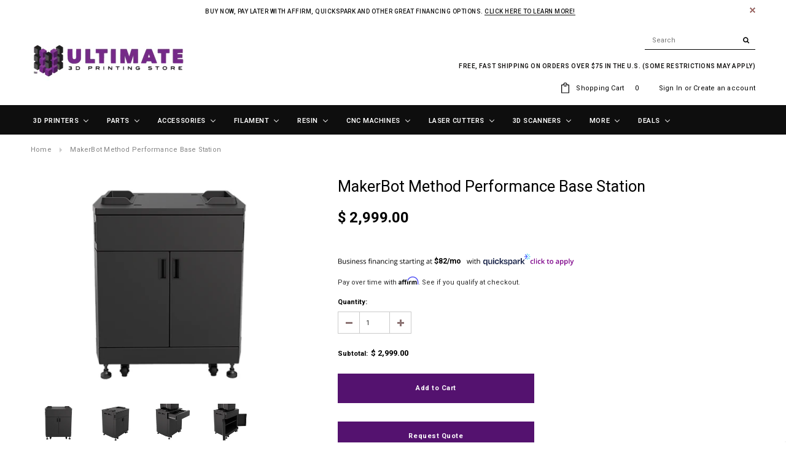

--- FILE ---
content_type: text/html; charset=utf-8
request_url: https://ultimate3dprintingstore.com/products/makerbot-method-performance-base-station
body_size: 71357
content:
<!doctype html>
<html lang="en">
<!--[if lt IE 7]><html class="no-js lt-ie9 lt-ie8 lt-ie7" lang="en"> <![endif]-->
<!--[if IE 7]><html class="no-js lt-ie9 lt-ie8" lang="en"> <![endif]-->
<!--[if IE 8]><html class="no-js lt-ie9" lang="en"> <![endif]-->
<!--[if IE 9 ]><html class="ie9 no-js"> <![endif]-->
<!--[if (gt IE 9)|!(IE)]><!--> <html class="no-js"> <!--<![endif]-->
<head>
  
<script src='https://assets.xgen.dev/js/4lmnw337yqn1ff8k4i4rq3jta8c06whw/shopify/2.0/se.js?v=1675981485998.9146' async></script>
 

 
<!-- Please add your alpha2 code, you can find it here: https://help.shopify.com/en/api/custom-storefronts/storefront-api/reference/enum/countrycode -->


<!-- if you have prices such as 1,000.00 set below to true, if you have prices such as 1.000,00 set below to false -->


<!-- set your product id values are default, product_id, parent_id, sku-->


<!-- CODE SETTINGS END -->
<!-- CODE SETTINGS END -->

<!-- ==================================== -->
<!-- DO NOT EDIT ANYTHING BELOW THIS LINE -->




<script type="application/ld+json" data-creator_name="FeedArmy">
{
  "@context": "http://schema.org/",
  "@type": "Product",
  "name": "MakerBot Method Performance Base Station",
  "url": "https://ultimate3dprintingstore.com/products/makerbot-method-performance-base-station",
  "sku": "shopify_US_4747378655335_32990481350759","productID": "4747378655335",
  "brand": {
    "@type": "Brand",
    "name": "MakerBot"
  },
  "description": "Industrial-grade printers call for industrial-grade storage solutions. The MakerBot Method Performance Base Station is a powder-coated steel, mobile storage option for your Method or Method X 3D printer. Featuring a spacious front drawer, two side storage bins for quick access of tools, and compartmentalized interior storage shelves for all of your materials and accessories, this base station is well equipped to keep you highly-organized.\n\nFEATURES:\n\n\nIndustrial casters allow for easy repositioning within your workspace\n\n\nTelescoping legs ensure ultra-level stability and pristine print quality\n\n\nTwo storage bins on either side of printer for quick access to tools\n\n\nDouble door cabinet for larger items like material spools\n\n\nCompartmentalized drawer for organized storage of tools and accessories\n\n\n \nTECHNICAL SPECIFICATIONS:\n\n\nBuild: Powder-coated steel\n\n\nDimensions: 26.2” x 20” x 31”in (66.6 W x 50.7 D x 78.8 H cm)\n\n\nShipping Dimensions: 29.25” x 23.25” x 32.25 in ( 74.3 cm x 59.1 cm x 81.9 cm)\n\n\nProduct Weight: 144lbs (65.3 kg)\n\n\nShipping Weight: 150lbs (68 kg)\n\n\nColor: Black\n\n\n\nManufacturer Product Code: 900-0010A",
  "image": "https://ultimate3dprintingstore.com/cdn/shop/products/Capture_6cedf7b7-58b9-40c8-99e9-58a15e9a1cdc_grande.png?v=1605289578","offers":
      {
        "@type" : "Offer",
        "priceCurrency": "USD",
        "price": "2999.00",
        "itemCondition" : "http://schema.org/NewCondition",
        "availability" : "http://schema.org/InStock",
        "url" : "https://ultimate3dprintingstore.com/products/makerbot-method-performance-base-station?variant=32990481350759","image": "https://ultimate3dprintingstore.com/cdn/shop/products/Capture_6cedf7b7-58b9-40c8-99e9-58a15e9a1cdc_grande.png?v=1605289578","name" : "MakerBot Method Performance Base Station","sku": "shopify_US_4747378655335_32990481350759","description" : "Industrial-grade printers call for industrial-grade storage solutions. The MakerBot Method Performance Base Station is a powder-coated steel, mobile storage option for your Method or Method X 3D printer. Featuring a spacious front drawer, two side storage bins for quick access of tools, and compartmentalized interior storage shelves for all of your materials and accessories, this base station is well equipped to keep you highly-organized.\n\nFEATURES:\n\n\nIndustrial casters allow for easy repositioning within your workspace\n\n\nTelescoping legs ensure ultra-level stability and pristine print quality\n\n\nTwo storage bins on either side of printer for quick access to tools\n\n\nDouble door cabinet for larger items like material spools\n\n\nCompartmentalized drawer for organized storage of tools and accessories\n\n\n \nTECHNICAL SPECIFICATIONS:\n\n\nBuild: Powder-coated steel\n\n\nDimensions: 26.2” x 20” x 31”in (66.6 W x 50.7 D x 78.8 H cm)\n\n\nShipping Dimensions: 29.25” x 23.25” x 32.25 in ( 74.3 cm x 59.1 cm x 81.9 cm)\n\n\nProduct Weight: 144lbs (65.3 kg)\n\n\nShipping Weight: 150lbs (68 kg)\n\n\nColor: Black\n\n\n\nManufacturer Product Code: 900-0010A","priceValidUntil": "2027-01-19"
      }}
</script><!-- Copyright FeedArmy 2020 Version 3.01 -->

  


<script type="text/javascript">var _0x12c0=['search','utm','origin','utm_source=shopsheriff&utm_medium=amp&utm_campaign=shopsheriff&utm_content=add-to-cart','shopsheriff.amp-snippet.end','performance','mark','shopsheriff.amp-snippet.start','/cart','location','pathname','referrer','includes','ampproject.org','/a/s/'];(function(_0x25450e,_0x11a39c){var _0x428ae7=function(_0x22bb04){while(--_0x22bb04){_0x25450e['push'](_0x25450e['shift']());}};_0x428ae7(++_0x11a39c);}(_0x12c0,0x14f));var _0x4104=function(_0x37cd90,_0x2d1b7a){_0x37cd90=_0x37cd90-0x0;var _0xf73ab4=_0x12c0[_0x37cd90];return _0xf73ab4;};var a=window[_0x4104('0x0')]&&window[_0x4104('0x0')][_0x4104('0x1')];if(a){window[_0x4104('0x0')]['mark'](_0x4104('0x2'));}var doc=document;var redirect=_0x4104('0x3')===window[_0x4104('0x4')][_0x4104('0x5')]&&(doc[_0x4104('0x6')][_0x4104('0x7')](_0x4104('0x8'))||doc['referrer'][_0x4104('0x7')](_0x4104('0x9')))&&!doc[_0x4104('0x4')][_0x4104('0xa')][_0x4104('0x7')](_0x4104('0xb'));if(redirect){var f=doc['location'][_0x4104('0xa')]?'&':'?';window[_0x4104('0x4')]=window[_0x4104('0x4')][_0x4104('0xc')]+window['location']['pathname']+f+_0x4104('0xd');}if(a){window[_0x4104('0x0')][_0x4104('0x1')](_0x4104('0xe'));}</script>


   <link rel="amphtml" href="https://ultimate3dprintingstore.com/a/s/products/makerbot-method-performance-base-station">



  <meta name="google-site-verification" content="3SFu45HgdqqRrQV1TMQaJuT4KIcq_sezBxT2g34u2EU" />
  <meta name="msvalidate.01" content="D7715BE749775B5D959764A945481C07" />
  <meta name="p:domain_verify" content="3afcddcba3bfaa95147288066895dc29"/>
  <meta name="facebook-domain-verification" content="m2jbs3odkut6iurmg5x6kf7mlpe1if" />
  <script src="https://www.googleoptimize.com/optimize.js?id=OPT-NBH8TVW"></script>
<!-- Start of Booster Apps Seo-0.1--><title>MakerBot Method Performance Base Station&ndash; Ultimate 3D Printing Store</title><meta name="description" content="Industrial-grade printers call for industrial-grade storage solutions. The MakerBot Method Performance Base Station is a powder-coated steel, mobile storage option for your Method or Method X 3D printer. Featuring a spacious front drawer, two side storage bins for quick access of tools, and compartmentalized interior s" />
<!-- end of Booster Apps SEO -->

  <!-- Google Tag Manager -->
<script>(function(w,d,s,l,i){w[l]=w[l]||[];w[l].push({'gtm.start':
new Date().getTime(),event:'gtm.js'});var f=d.getElementsByTagName(s)[0],
j=d.createElement(s),dl=l!='dataLayer'?'&l='+l:'';j.async=true;j.src=
'https://www.googletagmanager.com/gtm.js?id='+i+dl;f.parentNode.insertBefore(j,f);
})(window,document,'script','dataLayer','GTM-NW8MP9X');</script>
<!-- End Google Tag Manager -->

  <!-- Affirm -->
  <script>
  _affirm_config = {
     public_api_key:  "JHTHRUWBJDXBA8ZB",
     script:          "https://cdn1.affirm.com/js/v2/affirm.js"
  };
  (function(l,g,m,e,a,f,b){var d,c=l[m]||{},h=document.createElement(f),n=document.getElementsByTagName(f)[0],k=function(a,b,c){return function(){a[b]._.push([c,arguments])}};c[e]=k(c,e,"set");d=c[e];c[a]={};c[a]._=[];d._=[];c[a][b]=k(c,a,b);a=0;for(b="set add save post open empty reset on off trigger ready setProduct".split(" ");a<b.length;a++)d[b[a]]=k(c,e,b[a]);a=0;for(b=["get","token","url","items"];a<b.length;a++)d[b[a]]=function(){};h.async=!0;h.src=g[f];n.parentNode.insertBefore(h,n);delete g[f];d(g);l[m]=c})(window,_affirm_config,"affirm","checkout","ui","script","ready");
  // Use your live public API Key and https://cdn1.affirm.com/js/v2/affirm.js script to point to Affirm production environment.
  </script>
  <!-- End Affirm -->
  
  <!-- Craig request -->
  <meta name="p:domain_verify" content="d8889427b32b0eb89b302cfaf2672e63"/>

  <!-- Basic page needs ================================================== -->
  <meta charset="utf-8">
  <meta http-equiv="X-UA-Compatible" content="IE=edge,chrome=1">
  <!-- Google Tag Manager -->

  <script>
    var vendorToken = "62114819-a9f1-4bc5-81c8-920c79fa671b";
  </script>

  <script src="https://ajax.googleapis.com/ajax/libs/jquery/3.3.1/jquery.min.js"></script> 
  <!--<script src="https://secure.faastrak.com/widgetFiles/js/shopify_3d_widget.js"></script>
  <link rel="stylesheet" href="https://secure.faastrak.com/widgetFiles/css/shopify-3dprinting.css">-->

  <!-- Title and description ================================================== -->
  

  

  <!-- Product meta ================================================== -->
  


  <meta property="og:type" content="product">
  <meta property="og:title" content="MakerBot Method Performance Base Station">
  
  <meta property="og:image" content="http://ultimate3dprintingstore.com/cdn/shop/products/Capture_6cedf7b7-58b9-40c8-99e9-58a15e9a1cdc_grande.png?v=1605289578">
  <meta property="og:image:secure_url" content="https://ultimate3dprintingstore.com/cdn/shop/products/Capture_6cedf7b7-58b9-40c8-99e9-58a15e9a1cdc_grande.png?v=1605289578">
  
  <meta property="og:image" content="http://ultimate3dprintingstore.com/cdn/shop/products/7_grande.png?v=1605289581">
  <meta property="og:image:secure_url" content="https://ultimate3dprintingstore.com/cdn/shop/products/7_grande.png?v=1605289581">
  
  <meta property="og:image" content="http://ultimate3dprintingstore.com/cdn/shop/products/8_3ed8110d-f8c2-41d9-9193-1b6374a7ca8f_grande.png?v=1605289583">
  <meta property="og:image:secure_url" content="https://ultimate3dprintingstore.com/cdn/shop/products/8_3ed8110d-f8c2-41d9-9193-1b6374a7ca8f_grande.png?v=1605289583">
  
  <meta property="og:price:amount" content="2,999.00">
  <meta property="og:price:currency" content="USD">


  <meta property="og:description" content="Industrial-grade printers call for industrial-grade storage solutions. The MakerBot Method Performance Base Station is a powder-coated steel, mobile storage option for your Method or Method X 3D printer. Featuring a spacious front drawer, two side storage bins for quick access of tools, and compartmentalized interior s">


  <meta property="og:url" content="https://ultimate3dprintingstore.com/products/makerbot-method-performance-base-station">
  <meta property="og:site_name" content="Ultimate 3D Printing Store">
  
  <!-- /snippets/twitter-card.liquid -->





  <meta name="twitter:card" content="product">
  <meta name="twitter:title" content="MakerBot Method Performance Base Station">
  <meta name="twitter:description" content="Industrial-grade printers call for industrial-grade storage solutions. The MakerBot Method Performance Base Station is a powder-coated steel, mobile storage option for your Method or Method X 3D printer. Featuring a spacious front drawer, two side storage bins for quick access of tools, and compartmentalized interior storage shelves for all of your materials and accessories, this base station is well equipped to keep you highly-organized. FEATURES: Industrial casters allow for easy repositioning within your workspace Telescoping legs ensure ultra-level stability and pristine print quality Two storage bins on either side of printer for quick access to tools Double door cabinet for larger items like material spools Compartmentalized drawer for organized storage of tools and accessories   TECHNICAL SPECIFICATIONS: Build: Powder-coated steel Dimensions: 26.2” x 20” x 31”in (66.6 W x 50.7 D x 78.8 H cm) Shipping Dimensions: 29.25” x 23.25”">
  <meta name="twitter:image" content="https://ultimate3dprintingstore.com/cdn/shop/products/Capture_6cedf7b7-58b9-40c8-99e9-58a15e9a1cdc_medium.png?v=1605289578">
  <meta name="twitter:image:width" content="240">
  <meta name="twitter:image:height" content="240">
  <meta name="twitter:label1" content="Price">
  <meta name="twitter:data1" content="$ 2,999.00 USD">
  
  <meta name="twitter:label2" content="Brand">
  <meta name="twitter:data2" content="MakerBot">
  



  <!-- Helpers ================================================== -->
  <link rel="canonical" href="https://ultimate3dprintingstore.com/products/makerbot-method-performance-base-station">
  <meta name="viewport" content="width=device-width,initial-scale=1">
  
  <!-- Favicon -->
   
    <link rel="shortcut icon" href="//ultimate3dprintingstore.com/cdn/shop/files/20m600-removebg-preview_2_32x32.png?v=1619808503" type="image/png">
  
 
   <!-- fonts -->
  
<script type="text/javascript">
  WebFontConfig = {
    google: { families: [ 
      
          'Roboto:100,200,300,400,500,600,700,800,900'
	  
      
      
      	
      		,
      	      
        'Roboto:100,200,300,400,500,600,700,800,900'
	  
      
      
      	
      		,
      	      
        'Roboto:100,200,300,400,500,600,700,800,900'
	  
      
      
    ] }
  };
  (function() {
    var wf = document.createElement('script');
    wf.src = ('https:' == document.location.protocol ? 'https' : 'http') +
      '://ajax.googleapis.com/ajax/libs/webfont/1/webfont.js';
    wf.type = 'text/javascript';
    wf.async = 'true';
    var s = document.getElementsByTagName('script')[0];
    s.parentNode.insertBefore(wf, s);
  })(); 
</script>

  
   <!-- Styles -->
   <link href="//ultimate3dprintingstore.com/cdn/shop/t/80/assets/bootstrap.min.css?v=125365494255861483591651610754" rel="stylesheet" type="text/css" media="all" />
<link rel="stylesheet" href="//maxcdn.bootstrapcdn.com/font-awesome/4.7.0/css/font-awesome.min.css">
<link rel="stylesheet" type="text/css" href="//cdn.jsdelivr.net/jquery.slick/1.6.0/slick.css"/>

<!-- Theme base and media queries -->
<link href="//ultimate3dprintingstore.com/cdn/shop/t/80/assets/owl.carousel.css?v=110508842938087914561651610819" rel="stylesheet" type="text/css" media="all" />
<link href="//ultimate3dprintingstore.com/cdn/shop/t/80/assets/owl.theme.css?v=26972935624028443691651610820" rel="stylesheet" type="text/css" media="all" />
<link href="//ultimate3dprintingstore.com/cdn/shop/t/80/assets/jcarousel.css?v=140402818170508073921651610798" rel="stylesheet" type="text/css" media="all" />
<link href="//ultimate3dprintingstore.com/cdn/shop/t/80/assets/selectize.bootstrap3.css?v=118966386664581825661651610896" rel="stylesheet" type="text/css" media="all" />
<link href="//ultimate3dprintingstore.com/cdn/shop/t/80/assets/jquery.fancybox.css?v=89610375720255671161651610803" rel="stylesheet" type="text/css" media="all" />
<link href="//ultimate3dprintingstore.com/cdn/shop/t/80/assets/component.css?v=167576966610831123851651610776" rel="stylesheet" type="text/css" media="all" />
<link href="//ultimate3dprintingstore.com/cdn/shop/t/80/assets/theme-styles.css?v=170353535970115377481651610938" rel="stylesheet" type="text/css" media="all" />
<link href="//ultimate3dprintingstore.com/cdn/shop/t/80/assets/theme-styles-setting.css?v=15206000402943656251651610938" rel="stylesheet" type="text/css" media="all" />
<link href="//ultimate3dprintingstore.com/cdn/shop/t/80/assets/theme-styles-responsive.css?v=150668699333589886151696450790" rel="stylesheet" type="text/css" media="all" />
<link href="//ultimate3dprintingstore.com/cdn/shop/t/80/assets/animate.css?v=107502980827701580791651610741" rel="stylesheet" type="text/css" media="all" />
<link href="//ultimate3dprintingstore.com/cdn/shop/t/80/assets/custom-classes.css?v=22995708535254916691652457359" rel="stylesheet" type="text/css" media="all" />

  
   <!-- Scripts -->
  <script src="//ajax.googleapis.com/ajax/libs/jquery/1.11.0/jquery.min.js" type="text/javascript"></script>
<script src="//ultimate3dprintingstore.com/cdn/shop/t/80/assets/jquery-cookie.min.js?v=72365755745404048181651610798" type="text/javascript"></script>
<script src="//ultimate3dprintingstore.com/cdn/shop/t/80/assets/selectize.min.js?v=74685606144567451161651610897" type="text/javascript"></script>
<script src="//ultimate3dprintingstore.com/cdn/shop/t/80/assets/jquery.nicescroll.min.js?v=166122000064107150281651610808" type="text/javascript"></script>
<script src="//ultimate3dprintingstore.com/cdn/shop/t/80/assets/jquery.fitvid.js?v=8044612188741632641651610805" type="text/javascript"></script>

<script>
  window.ajax_cart = true;
  window.money_format = "$ {{amount}} USD";
  window.shop_currency = "USD";
  window.show_multiple_currencies = false;
  window.loading_url = "//ultimate3dprintingstore.com/cdn/shop/t/80/assets/loading.gif?v=66789063791697613551651610815"; 
  window.use_color_swatch = true;
  window.product_image_resize = true;
  window.enable_sidebar_multiple_choice = true;
  window.dropdowncart_type = "hover";
  window.file_url = "//ultimate3dprintingstore.com/cdn/shop/files/?v=45230";
  window.asset_url = "";
  window.images_size = {
    is_crop: false,
    ratio_width : 1,
    ratio_height : 1.25,
  };
  window.inventory_text = {
    in_stock: "In stock",
    many_in_stock: "Many in stock",
    out_of_stock: "Out of stock",
    add_to_cart: "Add to Cart",
    sold_out: "Sold Out",
    unavailable: "Unavailable"
  };
          
  window.multi_lang = false;
</script>



  
  
  
  <!-- Header hook for plugins ================================================== -->
  
  <script>window.performance && window.performance.mark && window.performance.mark('shopify.content_for_header.start');</script><meta id="shopify-digital-wallet" name="shopify-digital-wallet" content="/7892979/digital_wallets/dialog">
<meta name="shopify-checkout-api-token" content="8db7df5e637fc9f85e4cc56a92bb11f5">
<meta id="in-context-paypal-metadata" data-shop-id="7892979" data-venmo-supported="false" data-environment="production" data-locale="en_US" data-paypal-v4="true" data-currency="USD">
<link rel="alternate" type="application/json+oembed" href="https://ultimate3dprintingstore.com/products/makerbot-method-performance-base-station.oembed">
<script async="async" src="/checkouts/internal/preloads.js?locale=en-US"></script>
<link rel="preconnect" href="https://shop.app" crossorigin="anonymous">
<script async="async" src="https://shop.app/checkouts/internal/preloads.js?locale=en-US&shop_id=7892979" crossorigin="anonymous"></script>
<script id="apple-pay-shop-capabilities" type="application/json">{"shopId":7892979,"countryCode":"US","currencyCode":"USD","merchantCapabilities":["supports3DS"],"merchantId":"gid:\/\/shopify\/Shop\/7892979","merchantName":"Ultimate 3D Printing Store","requiredBillingContactFields":["postalAddress","email","phone"],"requiredShippingContactFields":["postalAddress","email","phone"],"shippingType":"shipping","supportedNetworks":["visa","masterCard","amex","discover","elo","jcb"],"total":{"type":"pending","label":"Ultimate 3D Printing Store","amount":"1.00"},"shopifyPaymentsEnabled":true,"supportsSubscriptions":true}</script>
<script id="shopify-features" type="application/json">{"accessToken":"8db7df5e637fc9f85e4cc56a92bb11f5","betas":["rich-media-storefront-analytics"],"domain":"ultimate3dprintingstore.com","predictiveSearch":true,"shopId":7892979,"locale":"en"}</script>
<script>var Shopify = Shopify || {};
Shopify.shop = "ultimate-3d-printing-store.myshopify.com";
Shopify.locale = "en";
Shopify.currency = {"active":"USD","rate":"1.0"};
Shopify.country = "US";
Shopify.theme = {"name":"5.3.22 Changed Product Brand Schema","id":121168658535,"schema_name":"Ella","schema_version":"2.0.8","theme_store_id":null,"role":"main"};
Shopify.theme.handle = "null";
Shopify.theme.style = {"id":null,"handle":null};
Shopify.cdnHost = "ultimate3dprintingstore.com/cdn";
Shopify.routes = Shopify.routes || {};
Shopify.routes.root = "/";</script>
<script type="module">!function(o){(o.Shopify=o.Shopify||{}).modules=!0}(window);</script>
<script>!function(o){function n(){var o=[];function n(){o.push(Array.prototype.slice.apply(arguments))}return n.q=o,n}var t=o.Shopify=o.Shopify||{};t.loadFeatures=n(),t.autoloadFeatures=n()}(window);</script>
<script>
  window.ShopifyPay = window.ShopifyPay || {};
  window.ShopifyPay.apiHost = "shop.app\/pay";
  window.ShopifyPay.redirectState = null;
</script>
<script id="shop-js-analytics" type="application/json">{"pageType":"product"}</script>
<script defer="defer" async type="module" src="//ultimate3dprintingstore.com/cdn/shopifycloud/shop-js/modules/v2/client.init-shop-cart-sync_C5BV16lS.en.esm.js"></script>
<script defer="defer" async type="module" src="//ultimate3dprintingstore.com/cdn/shopifycloud/shop-js/modules/v2/chunk.common_CygWptCX.esm.js"></script>
<script type="module">
  await import("//ultimate3dprintingstore.com/cdn/shopifycloud/shop-js/modules/v2/client.init-shop-cart-sync_C5BV16lS.en.esm.js");
await import("//ultimate3dprintingstore.com/cdn/shopifycloud/shop-js/modules/v2/chunk.common_CygWptCX.esm.js");

  window.Shopify.SignInWithShop?.initShopCartSync?.({"fedCMEnabled":true,"windoidEnabled":true});

</script>
<script>
  window.Shopify = window.Shopify || {};
  if (!window.Shopify.featureAssets) window.Shopify.featureAssets = {};
  window.Shopify.featureAssets['shop-js'] = {"shop-cart-sync":["modules/v2/client.shop-cart-sync_ZFArdW7E.en.esm.js","modules/v2/chunk.common_CygWptCX.esm.js"],"init-fed-cm":["modules/v2/client.init-fed-cm_CmiC4vf6.en.esm.js","modules/v2/chunk.common_CygWptCX.esm.js"],"shop-button":["modules/v2/client.shop-button_tlx5R9nI.en.esm.js","modules/v2/chunk.common_CygWptCX.esm.js"],"shop-cash-offers":["modules/v2/client.shop-cash-offers_DOA2yAJr.en.esm.js","modules/v2/chunk.common_CygWptCX.esm.js","modules/v2/chunk.modal_D71HUcav.esm.js"],"init-windoid":["modules/v2/client.init-windoid_sURxWdc1.en.esm.js","modules/v2/chunk.common_CygWptCX.esm.js"],"shop-toast-manager":["modules/v2/client.shop-toast-manager_ClPi3nE9.en.esm.js","modules/v2/chunk.common_CygWptCX.esm.js"],"init-shop-email-lookup-coordinator":["modules/v2/client.init-shop-email-lookup-coordinator_B8hsDcYM.en.esm.js","modules/v2/chunk.common_CygWptCX.esm.js"],"init-shop-cart-sync":["modules/v2/client.init-shop-cart-sync_C5BV16lS.en.esm.js","modules/v2/chunk.common_CygWptCX.esm.js"],"avatar":["modules/v2/client.avatar_BTnouDA3.en.esm.js"],"pay-button":["modules/v2/client.pay-button_FdsNuTd3.en.esm.js","modules/v2/chunk.common_CygWptCX.esm.js"],"init-customer-accounts":["modules/v2/client.init-customer-accounts_DxDtT_ad.en.esm.js","modules/v2/client.shop-login-button_C5VAVYt1.en.esm.js","modules/v2/chunk.common_CygWptCX.esm.js","modules/v2/chunk.modal_D71HUcav.esm.js"],"init-shop-for-new-customer-accounts":["modules/v2/client.init-shop-for-new-customer-accounts_ChsxoAhi.en.esm.js","modules/v2/client.shop-login-button_C5VAVYt1.en.esm.js","modules/v2/chunk.common_CygWptCX.esm.js","modules/v2/chunk.modal_D71HUcav.esm.js"],"shop-login-button":["modules/v2/client.shop-login-button_C5VAVYt1.en.esm.js","modules/v2/chunk.common_CygWptCX.esm.js","modules/v2/chunk.modal_D71HUcav.esm.js"],"init-customer-accounts-sign-up":["modules/v2/client.init-customer-accounts-sign-up_CPSyQ0Tj.en.esm.js","modules/v2/client.shop-login-button_C5VAVYt1.en.esm.js","modules/v2/chunk.common_CygWptCX.esm.js","modules/v2/chunk.modal_D71HUcav.esm.js"],"shop-follow-button":["modules/v2/client.shop-follow-button_Cva4Ekp9.en.esm.js","modules/v2/chunk.common_CygWptCX.esm.js","modules/v2/chunk.modal_D71HUcav.esm.js"],"checkout-modal":["modules/v2/client.checkout-modal_BPM8l0SH.en.esm.js","modules/v2/chunk.common_CygWptCX.esm.js","modules/v2/chunk.modal_D71HUcav.esm.js"],"lead-capture":["modules/v2/client.lead-capture_Bi8yE_yS.en.esm.js","modules/v2/chunk.common_CygWptCX.esm.js","modules/v2/chunk.modal_D71HUcav.esm.js"],"shop-login":["modules/v2/client.shop-login_D6lNrXab.en.esm.js","modules/v2/chunk.common_CygWptCX.esm.js","modules/v2/chunk.modal_D71HUcav.esm.js"],"payment-terms":["modules/v2/client.payment-terms_CZxnsJam.en.esm.js","modules/v2/chunk.common_CygWptCX.esm.js","modules/v2/chunk.modal_D71HUcav.esm.js"]};
</script>
<script>(function() {
  var isLoaded = false;
  function asyncLoad() {
    if (isLoaded) return;
    isLoaded = true;
    var urls = ["https:\/\/js.smile.io\/v1\/smile-shopify.js?shop=ultimate-3d-printing-store.myshopify.com","https:\/\/static.affiliatly.com\/shopify\/v3\/shopify.js?affiliatly_code=AF-1016294\u0026shop=ultimate-3d-printing-store.myshopify.com","https:\/\/api.fastbundle.co\/scripts\/src.js?shop=ultimate-3d-printing-store.myshopify.com","\/\/cdn.shopify.com\/proxy\/f3970b4f32b206f37974d25a5fa66602a74e89176a88ee1ad44962463f12eba8\/quotify.dev\/js\/widget.js?shop=ultimate-3d-printing-store.myshopify.com\u0026sp-cache-control=cHVibGljLCBtYXgtYWdlPTkwMA","https:\/\/config.gorgias.chat\/bundle-loader\/01GYCC0HWMDPNH7TQXFCMZH69K?source=shopify1click\u0026shop=ultimate-3d-printing-store.myshopify.com","https:\/\/cdn.hextom.com\/js\/quickannouncementbar.js?shop=ultimate-3d-printing-store.myshopify.com"];
    for (var i = 0; i < urls.length; i++) {
      var s = document.createElement('script');
      s.type = 'text/javascript';
      s.async = true;
      s.src = urls[i];
      var x = document.getElementsByTagName('script')[0];
      x.parentNode.insertBefore(s, x);
    }
  };
  if(window.attachEvent) {
    window.attachEvent('onload', asyncLoad);
  } else {
    window.addEventListener('load', asyncLoad, false);
  }
})();</script>
<script id="__st">var __st={"a":7892979,"offset":-18000,"reqid":"c313ba32-107a-439f-9269-90a466e7f325-1768834123","pageurl":"ultimate3dprintingstore.com\/products\/makerbot-method-performance-base-station","u":"e0c65be05395","p":"product","rtyp":"product","rid":4747378655335};</script>
<script>window.ShopifyPaypalV4VisibilityTracking = true;</script>
<script id="captcha-bootstrap">!function(){'use strict';const t='contact',e='account',n='new_comment',o=[[t,t],['blogs',n],['comments',n],[t,'customer']],c=[[e,'customer_login'],[e,'guest_login'],[e,'recover_customer_password'],[e,'create_customer']],r=t=>t.map((([t,e])=>`form[action*='/${t}']:not([data-nocaptcha='true']) input[name='form_type'][value='${e}']`)).join(','),a=t=>()=>t?[...document.querySelectorAll(t)].map((t=>t.form)):[];function s(){const t=[...o],e=r(t);return a(e)}const i='password',u='form_key',d=['recaptcha-v3-token','g-recaptcha-response','h-captcha-response',i],f=()=>{try{return window.sessionStorage}catch{return}},m='__shopify_v',_=t=>t.elements[u];function p(t,e,n=!1){try{const o=window.sessionStorage,c=JSON.parse(o.getItem(e)),{data:r}=function(t){const{data:e,action:n}=t;return t[m]||n?{data:e,action:n}:{data:t,action:n}}(c);for(const[e,n]of Object.entries(r))t.elements[e]&&(t.elements[e].value=n);n&&o.removeItem(e)}catch(o){console.error('form repopulation failed',{error:o})}}const l='form_type',E='cptcha';function T(t){t.dataset[E]=!0}const w=window,h=w.document,L='Shopify',v='ce_forms',y='captcha';let A=!1;((t,e)=>{const n=(g='f06e6c50-85a8-45c8-87d0-21a2b65856fe',I='https://cdn.shopify.com/shopifycloud/storefront-forms-hcaptcha/ce_storefront_forms_captcha_hcaptcha.v1.5.2.iife.js',D={infoText:'Protected by hCaptcha',privacyText:'Privacy',termsText:'Terms'},(t,e,n)=>{const o=w[L][v],c=o.bindForm;if(c)return c(t,g,e,D).then(n);var r;o.q.push([[t,g,e,D],n]),r=I,A||(h.body.append(Object.assign(h.createElement('script'),{id:'captcha-provider',async:!0,src:r})),A=!0)});var g,I,D;w[L]=w[L]||{},w[L][v]=w[L][v]||{},w[L][v].q=[],w[L][y]=w[L][y]||{},w[L][y].protect=function(t,e){n(t,void 0,e),T(t)},Object.freeze(w[L][y]),function(t,e,n,w,h,L){const[v,y,A,g]=function(t,e,n){const i=e?o:[],u=t?c:[],d=[...i,...u],f=r(d),m=r(i),_=r(d.filter((([t,e])=>n.includes(e))));return[a(f),a(m),a(_),s()]}(w,h,L),I=t=>{const e=t.target;return e instanceof HTMLFormElement?e:e&&e.form},D=t=>v().includes(t);t.addEventListener('submit',(t=>{const e=I(t);if(!e)return;const n=D(e)&&!e.dataset.hcaptchaBound&&!e.dataset.recaptchaBound,o=_(e),c=g().includes(e)&&(!o||!o.value);(n||c)&&t.preventDefault(),c&&!n&&(function(t){try{if(!f())return;!function(t){const e=f();if(!e)return;const n=_(t);if(!n)return;const o=n.value;o&&e.removeItem(o)}(t);const e=Array.from(Array(32),(()=>Math.random().toString(36)[2])).join('');!function(t,e){_(t)||t.append(Object.assign(document.createElement('input'),{type:'hidden',name:u})),t.elements[u].value=e}(t,e),function(t,e){const n=f();if(!n)return;const o=[...t.querySelectorAll(`input[type='${i}']`)].map((({name:t})=>t)),c=[...d,...o],r={};for(const[a,s]of new FormData(t).entries())c.includes(a)||(r[a]=s);n.setItem(e,JSON.stringify({[m]:1,action:t.action,data:r}))}(t,e)}catch(e){console.error('failed to persist form',e)}}(e),e.submit())}));const S=(t,e)=>{t&&!t.dataset[E]&&(n(t,e.some((e=>e===t))),T(t))};for(const o of['focusin','change'])t.addEventListener(o,(t=>{const e=I(t);D(e)&&S(e,y())}));const B=e.get('form_key'),M=e.get(l),P=B&&M;t.addEventListener('DOMContentLoaded',(()=>{const t=y();if(P)for(const e of t)e.elements[l].value===M&&p(e,B);[...new Set([...A(),...v().filter((t=>'true'===t.dataset.shopifyCaptcha))])].forEach((e=>S(e,t)))}))}(h,new URLSearchParams(w.location.search),n,t,e,['guest_login'])})(!0,!0)}();</script>
<script integrity="sha256-4kQ18oKyAcykRKYeNunJcIwy7WH5gtpwJnB7kiuLZ1E=" data-source-attribution="shopify.loadfeatures" defer="defer" src="//ultimate3dprintingstore.com/cdn/shopifycloud/storefront/assets/storefront/load_feature-a0a9edcb.js" crossorigin="anonymous"></script>
<script crossorigin="anonymous" defer="defer" src="//ultimate3dprintingstore.com/cdn/shopifycloud/storefront/assets/shopify_pay/storefront-65b4c6d7.js?v=20250812"></script>
<script data-source-attribution="shopify.dynamic_checkout.dynamic.init">var Shopify=Shopify||{};Shopify.PaymentButton=Shopify.PaymentButton||{isStorefrontPortableWallets:!0,init:function(){window.Shopify.PaymentButton.init=function(){};var t=document.createElement("script");t.src="https://ultimate3dprintingstore.com/cdn/shopifycloud/portable-wallets/latest/portable-wallets.en.js",t.type="module",document.head.appendChild(t)}};
</script>
<script data-source-attribution="shopify.dynamic_checkout.buyer_consent">
  function portableWalletsHideBuyerConsent(e){var t=document.getElementById("shopify-buyer-consent"),n=document.getElementById("shopify-subscription-policy-button");t&&n&&(t.classList.add("hidden"),t.setAttribute("aria-hidden","true"),n.removeEventListener("click",e))}function portableWalletsShowBuyerConsent(e){var t=document.getElementById("shopify-buyer-consent"),n=document.getElementById("shopify-subscription-policy-button");t&&n&&(t.classList.remove("hidden"),t.removeAttribute("aria-hidden"),n.addEventListener("click",e))}window.Shopify?.PaymentButton&&(window.Shopify.PaymentButton.hideBuyerConsent=portableWalletsHideBuyerConsent,window.Shopify.PaymentButton.showBuyerConsent=portableWalletsShowBuyerConsent);
</script>
<script data-source-attribution="shopify.dynamic_checkout.cart.bootstrap">document.addEventListener("DOMContentLoaded",(function(){function t(){return document.querySelector("shopify-accelerated-checkout-cart, shopify-accelerated-checkout")}if(t())Shopify.PaymentButton.init();else{new MutationObserver((function(e,n){t()&&(Shopify.PaymentButton.init(),n.disconnect())})).observe(document.body,{childList:!0,subtree:!0})}}));
</script>
<link id="shopify-accelerated-checkout-styles" rel="stylesheet" media="screen" href="https://ultimate3dprintingstore.com/cdn/shopifycloud/portable-wallets/latest/accelerated-checkout-backwards-compat.css" crossorigin="anonymous">
<style id="shopify-accelerated-checkout-cart">
        #shopify-buyer-consent {
  margin-top: 1em;
  display: inline-block;
  width: 100%;
}

#shopify-buyer-consent.hidden {
  display: none;
}

#shopify-subscription-policy-button {
  background: none;
  border: none;
  padding: 0;
  text-decoration: underline;
  font-size: inherit;
  cursor: pointer;
}

#shopify-subscription-policy-button::before {
  box-shadow: none;
}

      </style>

<script>window.performance && window.performance.mark && window.performance.mark('shopify.content_for_header.end');</script>


  <!--[if lt IE 9]>
  <script src="//html5shiv.googlecode.com/svn/trunk/html5.js" type="text/javascript"></script>
  <![endif]-->

  
  

  

<script>
    
    
    
    
    var gsf_conversion_data = {page_type : 'product', event : 'view_item', data : {product_data : [{variant_id : 32990481350759, product_id : 4747378655335, name : "MakerBot Method Performance Base Station", price : "2999.00", currency : "USD", sku : "MB-METHOD-PERF-BASE-STATION", brand : "MakerBot", variant : "Default Title", category : "3D Printer Accessories"}], total_price : "2999.00", shop_currency : "USD"}};
    
</script>
  <!-- Hotjar Tracking Code for https://ultimate3dprintingstore.com -->
<script>
    (function(h,o,t,j,a,r){
        h.hj=h.hj||function(){(h.hj.q=h.hj.q||[]).push(arguments)};
        h._hjSettings={hjid:1514566,hjsv:6};
        a=o.getElementsByTagName('head')[0];
        r=o.createElement('script');r.async=1;
        r.src=t+h._hjSettings.hjid+j+h._hjSettings.hjsv;
        a.appendChild(r);
    })(window,document,'https://static.hotjar.com/c/hotjar-','.js?sv=');
</script>

<script>
    
    
    
    
    var gsf_conversion_data = {page_type : 'product', event : 'view_item', data : {product_data : [{variant_id : 32990481350759, product_id : 4747378655335, name : "MakerBot Method Performance Base Station", price : "2999.00", currency : "USD", sku : "MB-METHOD-PERF-BASE-STATION", brand : "MakerBot", variant : "Default Title", category : "3D Printer Accessories"}], total_price : "2999.00", shop_currency : "USD"}};
    
</script>
 

<script>window.__pagefly_analytics_settings__={"version":2,"visits":3757,"dashboardVisits":0,"storefrontPassword":"","acceptGDPR":true,"acceptTracking":true,"useNewVersion":true,"planMigrated":true,"install_app":"1","pageflyThemeId":120497930343,"create_first_regular_page":"1","create_first_collection_page":"1","create_first_product_page":"1","create_first_home_page":"1","publish_first_product_page":"1","publish_first_collection_page":"1","create_first_blog_post":"1","publish_first_home_page":"1","publish_first_regular_page":"1","appReview":5,"acceptGATracking":true,"acceptCrisp":true,"acceptCookies":true,"updatedProduct":1650643202630,"feedbackTriggered":[{"triggeredAt":"2022-03-29T17:45:35.097Z","type":"VIEW_PAGE_NO_TEMPLATE"},{"triggeredAt":"2022-03-30T12:41:42.075Z","type":"OLD_USER"}],"enabledIntegrations":["InfiniteProductOption"]};</script>
 
<!--begin-boost-pfs-filter-css-->
  <link rel="preload stylesheet" href="//ultimate3dprintingstore.com/cdn/shop/t/80/assets/boost-pfs-instant-search.css?v=11104489788924139901651610938" as="style"><link href="//ultimate3dprintingstore.com/cdn/shop/t/80/assets/boost-pfs-custom.css?v=102071253762182199301678077633" rel="stylesheet" type="text/css" media="all" />
<style data-id="boost-pfs-style" type="text/css">
    .boost-pfs-filter-option-title-text {color: rgba(0,0,0,1);font-family: Roboto;}

   .boost-pfs-filter-tree-v .boost-pfs-filter-option-title-text:before {border-top-color: rgba(0,0,0,1);}
    .boost-pfs-filter-tree-v .boost-pfs-filter-option.boost-pfs-filter-option-collapsed .boost-pfs-filter-option-title-text:before {border-bottom-color: rgba(0,0,0,1);}
    .boost-pfs-filter-tree-h .boost-pfs-filter-option-title-heading:before {border-right-color: rgba(0,0,0,1);
        border-bottom-color: rgba(0,0,0,1);}

    .boost-pfs-filter-refine-by .boost-pfs-filter-option-title h3 {}

    .boost-pfs-filter-option-content .boost-pfs-filter-option-item-list .boost-pfs-filter-option-item button,
    .boost-pfs-filter-option-content .boost-pfs-filter-option-item-list .boost-pfs-filter-option-item .boost-pfs-filter-button,
    .boost-pfs-filter-option-range-amount input,
    .boost-pfs-filter-tree-v .boost-pfs-filter-refine-by .boost-pfs-filter-refine-by-items .refine-by-item,
    .boost-pfs-filter-refine-by-wrapper-v .boost-pfs-filter-refine-by .boost-pfs-filter-refine-by-items .refine-by-item,
    .boost-pfs-filter-refine-by .boost-pfs-filter-option-title,
    .boost-pfs-filter-refine-by .boost-pfs-filter-refine-by-items .refine-by-item>a,
    .boost-pfs-filter-refine-by>span,
    .boost-pfs-filter-clear,
    .boost-pfs-filter-clear-all{font-family: Roboto;}
    .boost-pfs-filter-tree-h .boost-pfs-filter-pc .boost-pfs-filter-refine-by-items .refine-by-item .boost-pfs-filter-clear .refine-by-type, 
    .boost-pfs-filter-refine-by-wrapper-h .boost-pfs-filter-pc .boost-pfs-filter-refine-by-items .refine-by-item .boost-pfs-filter-clear .refine-by-type {}

    .boost-pfs-filter-option-multi-level-collections .boost-pfs-filter-option-multi-level-list .boost-pfs-filter-option-item .boost-pfs-filter-button-arrow .boost-pfs-arrow:before,
    .boost-pfs-filter-option-multi-level-tag .boost-pfs-filter-option-multi-level-list .boost-pfs-filter-option-item .boost-pfs-filter-button-arrow .boost-pfs-arrow:before {}

    .boost-pfs-filter-refine-by-wrapper-v .boost-pfs-filter-refine-by .boost-pfs-filter-refine-by-items .refine-by-item .boost-pfs-filter-clear:after, 
    .boost-pfs-filter-refine-by-wrapper-v .boost-pfs-filter-refine-by .boost-pfs-filter-refine-by-items .refine-by-item .boost-pfs-filter-clear:before, 
    .boost-pfs-filter-tree-v .boost-pfs-filter-refine-by .boost-pfs-filter-refine-by-items .refine-by-item .boost-pfs-filter-clear:after, 
    .boost-pfs-filter-tree-v .boost-pfs-filter-refine-by .boost-pfs-filter-refine-by-items .refine-by-item .boost-pfs-filter-clear:before,
    .boost-pfs-filter-refine-by-wrapper-h .boost-pfs-filter-pc .boost-pfs-filter-refine-by-items .refine-by-item .boost-pfs-filter-clear:after, 
    .boost-pfs-filter-refine-by-wrapper-h .boost-pfs-filter-pc .boost-pfs-filter-refine-by-items .refine-by-item .boost-pfs-filter-clear:before, 
    .boost-pfs-filter-tree-h .boost-pfs-filter-pc .boost-pfs-filter-refine-by-items .refine-by-item .boost-pfs-filter-clear:after, 
    .boost-pfs-filter-tree-h .boost-pfs-filter-pc .boost-pfs-filter-refine-by-items .refine-by-item .boost-pfs-filter-clear:before {}
    .boost-pfs-filter-option-range-slider .noUi-value-horizontal {}

    .boost-pfs-filter-tree-mobile-button button,
    .boost-pfs-filter-top-sorting-mobile button {}
    .boost-pfs-filter-top-sorting-mobile button>span:after {}
  </style>
<!--end-boost-pfs-filter-css-->

<!-- Exclude Pages from Crawl  -->
  


               
             
 
 <script src="//staticxx.s3.amazonaws.com/aio_stats_lib_v1.min.js?v=1.0"></script>
        <!-- SlideRule Script Start -->
        <script name="sliderule-tracking" data-ot-ignore>
(function(){
	slideruleData = {
    "version":"v0.0.1",
    "referralExclusion":"/(paypal|visa|MasterCard|clicksafe|arcot\.com|geschuetzteinkaufen|checkout\.shopify\.com|checkout\.rechargeapps\.com|portal\.afterpay\.com|payfort)/",
    "googleSignals":true,
    "anonymizeIp":true,
    "productClicks":true,
    "persistentUserId":true,
    "hideBranding":false,
    "ecommerce":{"currencyCode":"USD",
    "impressions":[]},
    "pageType":"product",
	"destinations":{"google_analytics_4":{"measurementIds":["G-PB825SH9Y4"]}},
    "cookieUpdate":true
	}

	
		slideruleData.themeMode = "live"
	

	


	
	})();
</script>
<script async type="text/javascript" src=https://grow.slideruleanalytics.com/eluredils-g.js></script>
        <!-- SlideRule Script End -->
        










<!-- BEGIN app block: shopify://apps/fbp-fast-bundle/blocks/fast_bundle/9e87fbe2-9041-4c23-acf5-322413994cef -->
  <!-- BEGIN app snippet: fast_bundle -->




<script>
    if (Math.random() < 0.05) {
      window.FastBundleRenderTimestamp = Date.now();
    }
    const newBaseUrl = 'https://sdk.fastbundle.co'
    const apiURL = 'https://api.fastbundle.co'
    const rbrAppUrl = `${newBaseUrl}/{version}/main.min.js`
    const rbrVendorUrl = `${newBaseUrl}/{version}/vendor.js`
    const rbrCartUrl = `${apiURL}/scripts/cart.js`
    const rbrStyleUrl = `${newBaseUrl}/{version}/main.min.css`

    const legacyRbrAppUrl = `${apiURL}/react-src/static/js/main.min.js`
    const legacyRbrStyleUrl = `${apiURL}/react-src/static/css/main.min.css`

    const previousScriptLoaded = Boolean(document.querySelectorAll(`script[src*="${newBaseUrl}"]`).length)
    const previousLegacyScriptLoaded = Boolean(document.querySelectorAll(`script[src*="${legacyRbrAppUrl}"]`).length)

    if (!(previousScriptLoaded || previousLegacyScriptLoaded)) {
        const FastBundleConf = {"enable_bap_modal":false,"frontend_version":"1.22.01","storefront_record_submitted":true,"use_shopify_prices":false,"currencies":[{"id":1503685523,"code":"USD","conversion_fee":1.0,"roundup_number":0.0,"rounding_enabled":true}],"is_active":true,"override_product_page_forms":true,"allow_funnel":true,"translations":[{"id":95666,"key":"badge_price_description","value":"Save {discount}!","locale_code":"en","model":"shop","object_id":5010},{"id":95668,"key":"collection_btn_title","value":"Add Selected to Cart","locale_code":"en","model":"shop","object_id":5010},{"id":95674,"key":"funnel_alert","value":"This item is already in your cart.","locale_code":"en","model":"shop","object_id":5010},{"id":95672,"key":"funnel_button_description","value":"Buy this Bundle | Save {discount}","locale_code":"en","model":"shop","object_id":5010},{"id":95673,"key":"funnel_discount_description","value":"SAVE {discount}!","locale_code":"en","model":"shop","object_id":5010},{"id":95675,"key":"funnel_popup_title","value":"Complete your cart with this bundle and save","locale_code":"en","model":"shop","object_id":5010},{"id":95669,"key":"mix_btn_title","value":"Add Selected to Cart","locale_code":"en","model":"shop","object_id":5010},{"id":95671,"key":"price_description","value":"Add Bundle to Cart | Save {discount}","locale_code":"en","model":"shop","object_id":5010},{"id":95667,"key":"volume_btn_title","value":"Add {quantity} | Save {discount}","locale_code":"en","model":"shop","object_id":5010},{"id":95670,"key":"zero_discount_btn_title","value":"Add to Cart","locale_code":"en","model":"shop","object_id":5010}],"pid":"","bap_ids":[6654573281383,6679225794663,6672003956839,7195401453671,6876558032999,6714348863591,6698020503655,7227948236903,6774046228583,7338177331303,6654606835815],"active_bundles_count":17,"use_color_swatch":false,"use_shop_price":false,"dropdown_color_swatch":true,"option_config":{},"enable_subscriptions":false,"has_fbt_bundle":false,"use_shopify_function_discount":false,"use_bundle_builder_modal":false,"use_cart_hidden_attributes":false,"bap_override_fetch":false,"invalid_bap_override_fetch":false,"volume_discount_add_on_override_fetch":false,"pmm_new_design":true,"merged_mix_and_match":false,"change_vd_product_picture":false,"buy_it_now":true,"rgn":893387,"baps":{"6654573281383":{"bundle_id":20718,"variant_id":39687530152039,"handle":"3bc51a1d-e60e-4447-9c7a-c472b47125f5","type":"multi","use_cart_transform":false},"6679225794663":{"bundle_id":31296,"variant_id":39809151500391,"handle":"makerbot-method-x-carbon-fiber-pro-bundle","type":"multi","use_cart_transform":false},"6672003956839":{"bundle_id":30064,"variant_id":39766134980711,"handle":"makerbot-method-x-carbon-fiber-pro-clean-air-bundle","type":"multi","use_cart_transform":false},"7195401453671":{"bundle_id":295002,"variant_id":42046812422247,"handle":"p1s-combo-starter-bundle","type":"single","use_cart_transform":false},"6876558032999":{"bundle_id":57178,"variant_id":40357010964583,"handle":"ultimaker-s7-pro-bundle","type":"single","use_cart_transform":false},"6714348863591":{"bundle_id":40625,"variant_id":39931186741351,"handle":"73949efc-b20f-4479-9d5d-155cd66f6a64","type":"multi","use_cart_transform":false},"6698020503655":{"bundle_id":35996,"variant_id":39876617732199,"handle":"shaper-origin-complete-system","type":"multi","use_cart_transform":false},"7227948236903":{"bundle_id":316869,"variant_id":41254162759783,"handle":"ultimaker-s8-pro-bundle","type":"single","use_cart_transform":false},"6774046228583":{"bundle_id":96807,"variant_id":42022231670887,"handle":"bambu-lab-x1-carbon-combo-edu-bundle","type":"single","use_cart_transform":false},"7338177331303":{"bundle_id":321845,"variant_id":42046784471143,"handle":"a1-combo-starter-bundle","type":"single","use_cart_transform":false},"6654606835815":{"bundle_id":20778,"variant_id":39699716964455,"handle":"ultimaker-s5-pro-bundle","type":"multi","use_cart_transform":false}},"has_multilingual_permission":true,"use_vd_templating":false,"use_payload_variant_id_in_fetch_override":false,"use_compare_at_price":false,"storefront_access_token":"5b0af2106bf83fe25adc6fa733ace57d","serverless_vd_display":false,"serverless_vd_discount":false,"products_with_add_on":{},"collections_with_add_on":{},"has_required_plan":true,"bundleBox":{"id":5006,"bundle_page_enabled":true,"bundle_page_style":null,"currency":"USD","currency_format":"$ %s","percentage_format":"%s%","show_sold_out":false,"track_inventory":true,"shop_page_external_script":"","page_external_script":"","shop_page_style":null,"shop_page_title":null,"shop_page_description":null,"app_version":"v2","show_logo":false,"show_info":false,"money_format":"amount","tax_factor":1.0,"primary_locale":"en","discount_code_prefix":"BUNDLE","is_active":true,"created":"2022-03-16T13:18:32.655120Z","updated":"2025-07-31T13:51:04.728143Z","title":"Don't miss this offer","style":".total-price > label, #rbr-container-element-false {\n    display: inline-block !important;\n\n}\n\n.rbr-bap-new-footer {\n    align-items: center !important;\n}","inject_selector":"#add-to-cart-form","mix_inject_selector":"","fbt_inject_selector":"","volume_inject_selector":null,"volume_variant_selector":null,"button_title":"Buy this bundle","bogo_button_title":"Buy {quantity} items","price_description":"Add Bundle to Cart | Save {discount}","version":"v2.3","bogo_version":"v1","nth_child":1,"redirect_to_cart":true,"column_numbers":3,"color":"#54126f","btn_font_color":"#ffffff","add_to_cart_selector":"","cart_info_version":"v2","button_position":"bottom","bundle_page_shape":"row","add_bundle_action":"cart-page","requested_bundle_action":null,"request_action_text":"","cart_drawer_function":"","cart_drawer_function_svelte":"","theme_template":"light","external_script":"","pre_add_script":"","shop_external_script":"","shop_style":".rbr-standard-bundles-father, .rbr-mix-bundles-father {\r\nclear: both;\r\n}\r\n.rbr-product-name-v2, .rbr-bap-body__product-name-text {\r\nwhite-space: normal;\r\n}\r\n.rbrv_volume-option {\r\npadding: 0 12px;\r\nmargin: 10px 0;\r\n}","bap_inject_selector":".total-price","bap_none_selector":"#quantity, .dec.button, .inc.button","bap_form_script":"(function ($, b, data) {\n  setTimeout(function () {\n    data.bap_list.forEach(function (bap) {\n      let broEle = document.querySelector(\n        `.boost-pfs-filter-product-item-image a[href*=\"${bap.product_handle}\"]`,\n      );\n\n      if (broEle) {\n        let bapB = broEle.parentElement.parentElement.parentElement;\n\n        if (\n          bapB.querySelector(\".boost-pfs-filter-product-item-label\")\n            .innerHTML === \"\"\n        ) {\n          bapB.querySelector(\n            \".boost-pfs-filter-product-item-label\",\n          ).innerHTML += `\n                        <span class=\"sale boost-pfs-filter-label boost-pfs-filter-label-display-text\">\n                          Sale\n                        </span>`;\n        }\n      }\n    });\n  }, 1000);\n\n  setInterval(function () {\n    data.bap_list.forEach(function (item) {\n      $(\n        `form.boost-pfs-addtocart-product-form[data-href*='${item.product_handle}']`,\n      ).hide();\n      $(`.boost-pfs-quickview-btn[data-href*='${item.product_handle}']`).hide();\n      $(`button[data-product-id=\"${item.product_id}\"]`).hide();\n    });\n  }, 1000);\n});","bap_button_selector":"#product-add-to-cart","bap_style_object":{"standard":{"custom_code":{"main":{"custom_js":"","custom_css":""}},"product_detail":{"price_style":{"color":"","fontSize":"","fontFamily":""},"title_style":{"color":"","fontSize":"","fontFamily":""},"image_border":{"borderColor":""},"pluses_style":{"fill":"","width":""},"separator_line_style":{"backgroundColor":""},"variant_selector_style":{"color":"","height":"","backgroundColor":""}}},"mix_and_match":{"custom_code":{"main":{"custom_js":"","custom_css":""}},"product_detail":{"price_style":{"color":"","fontSize":"","fontFamily":""},"title_style":{"color":"","fontSize":"","fontFamily":""},"image_border":{"borderColor":""},"pluses_style":{"fill":"","width":""},"checkbox_style":{"checked":"","unchecked":""},"quantities_style":{"color":"","backgroundColor":""},"product_card_style":{"checked_border":"","unchecked_border":"","checked_background":""},"separator_line_style":{"backgroundColor":""},"variant_selector_style":{"color":"","height":"","backgroundColor":""},"quantities_selector_style":{"color":"","backgroundColor":""}}}},"bundles_page_style_object":null,"style_object":{"fbt":{"design":{"main":{"design":"classic"}}},"bogo":{"box":{"border":{"borderColor":"#e2e2e2","borderWidth":"1px","borderRadius":"5px"},"background":{"backgroundColor":"#ffffff"}},"theme":{"main":{"theme":"light"}},"button":{"background":{"backgroundColor":"#54126f"},"button_label":{"color":"#ffffff","fontSize":16,"fontFamily":""},"button_position":{"position":"bottom"}},"design":{"main":{"design":"classic"}},"option":{"final_price_style":{"color":"#303030","fontSize":16,"fontFamily":""},"option_text_style":{"color":"#303030","fontSize":16,"fontFamily":""},"option_button_style":{"checked_color":"#2c6ecb","unchecked_color":""},"original_price_style":{"color":"#919191","fontSize":16,"fontFamily":""}},"custom_code":{"main":{"custom_js":"","custom_css":""}},"total_section":{"text":{"color":"#000000","fontSize":"16px","fontFamily":""},"background":{"backgroundColor":"#ededed"},"final_price_style":{"color":"#168804","fontSize":"16px"},"original_price_style":{"color":"#f4270c","fontSize":"16px"}},"discount_label":{"background":{"backgroundColor":"#54126f"},"text_style":{"color":"#ffffff"}},"product_detail":{"price_style":{"color":"#000000","fontSize":"16px","fontFamily":""},"title_style":{"color":"#000000","fontSize":"16px","fontFamily":""},"image_border":{"borderColor":"#e2e2e2"},"quantities_style":{"color":"#000000","backgroundColor":"#ffffff"},"separator_line_style":{"backgroundColor":"#e5e5e5"},"variant_selector_style":{"color":"#5e5e5e","height":"45px","backgroundColor":"#f7f7f7"},"quantities_selector_style":{"color":"#000000","backgroundColor":"#fafafa"}},"title_and_description":{"alignment":{"textAlign":"left"},"title_style":{"color":"#303030","fontSize":18,"fontFamily":""},"description_style":{"color":"","fontSize":"","fontFamily":""}}},"bxgyf":{"box":{"border":{"borderColor":"#E5E5E5","borderWidth":1,"borderRadius":5},"background":{"backgroundColor":"#FFFFFF"}},"plus":{"style":{"fill":"#919191","size":24,"backgroundColor":"#F1F1F1"}},"button":{"background":{"backgroundColor":"#000000"},"button_label":{"color":"#FFFFFF","fontSize":18,"fontFamily":""},"button_position":{"position":"bottom"}},"custom_code":{"main":{"custom_js":"","custom_css":""}},"total_section":{"text":{"color":"#303030","fontSize":16,"fontFamily":""},"background":{"backgroundColor":"#FAFAFA"},"final_price_style":{"color":"#008060","fontSize":16,"fontFamily":""},"original_price_style":{"color":"#D72C0D","fontSize":16,"fontFamily":""}},"discount_badge":{"background":{"backgroundColor":"#C30000"},"text_style":{"color":"#FFFFFF","fontSize":18,"fontFamily":""}},"product_detail":{"title_style":{"color":"#303030","fontSize":16,"fontFamily":""},"image_border":{"borderColor":"#E5E5E5"},"quantities_style":{"color":"#000000","borderColor":"#000000","backgroundColor":"#FFFFFF"},"final_price_style":{"color":"#5E5E5E","fontSize":16,"fontFamily":""},"original_price_style":{"color":"#919191","fontSize":16,"fontFamily":""},"separator_line_style":{"backgroundColor":"#E5E5E5"},"variant_selector_style":{"color":"#5E5E5E","height":36,"borderColor":"#E5E5E5","backgroundColor":"#FAFAFA"}},"title_and_description":{"alignment":{"textAlign":"left"},"title_style":{"color":"#303030","fontSize":18,"fontFamily":""},"description_style":{"color":"#5E5E5E","fontSize":16,"fontFamily":""}}},"standard":{"box":{"border":{"borderColor":"#e2e2e2","borderWidth":"1px","borderRadius":"5px"},"background":{"backgroundColor":"#ffffff"}},"theme":{"main":{"theme":"light"}},"title":{"style":{"color":"#000000","fontSize":"15px","fontFamily":""},"alignment":{"textAlign":"left"}},"button":{"background":{"backgroundColor":"#54126f"},"button_label":{"color":"#ffffff","fontSize":16,"fontFamily":""},"button_position":{"position":"bottom"}},"design":{"main":{"design":"classic"}},"custom_code":{"main":{"custom_js":"","custom_css":""}},"header_image":{"image_border":{"borderColor":""},"pluses_style":{"fill":"#000","width":""},"quantities_style":{"color":"","borderColor":"","backgroundColor":""}},"total_section":{"text":{"color":"#000000","fontSize":"16px","fontFamily":""},"background":{"backgroundColor":"#ededed"},"final_price_style":{"color":"#168804","fontSize":"16px"},"original_price_style":{"color":"#f4270c","fontSize":"16px"}},"discount_label":{"background":{"backgroundColor":"#54126f"},"text_style":{"color":"#ffffff"}},"product_detail":{"price_style":{"color":"#000000","fontSize":"16px","fontFamily":""},"title_style":{"color":"#000000","fontSize":"16px","fontFamily":""},"image_border":{"borderColor":"#e2e2e2"},"pluses_style":{"fill":"#5e5e5e","width":""},"quantities_style":{"color":"#000000","backgroundColor":"#ffffff"},"separator_line_style":{"backgroundColor":"#e5e5e5"},"variant_selector_style":{"color":"#5e5e5e","height":"45px","backgroundColor":"#f7f7f7"}}},"mix_and_match":{"box":{"border":{"borderColor":"#e2e2e2","borderWidth":"1px","borderRadius":"5px"},"background":{"backgroundColor":"#ffffff"}},"theme":{"main":{"theme":"light"}},"button":{"background":{"backgroundColor":"#54126f"},"button_label":{"color":"#ffffff","fontSize":16,"fontFamily":""},"button_position":{"position":"bottom"}},"custom_code":{"main":{"custom_js":"","custom_css":""}},"header_image":{"image_border":{"borderColor":""},"pluses_style":{"fill":"#000","width":""},"quantities_style":{"color":"","borderColor":"","backgroundColor":""}},"total_section":{"text":{"color":"#000000","fontSize":"16px","fontFamily":""},"background":{"backgroundColor":"#ededed"},"final_price_style":{"color":"#168804","fontSize":"16px"},"original_price_style":{"color":"#f4270c","fontSize":"16px"}},"product_detail":{"price_style":{"color":"#000000","fontSize":"16px","fontFamily":""},"title_style":{"color":"#000000","fontSize":"16px","fontFamily":""},"image_border":{"borderColor":"#e2e2e2"},"pluses_style":{"fill":"#5e5e5e","width":""},"checkbox_style":{"checked_color":"#2c6ecb","unchecked_color":""},"quantities_style":{"color":"#000000","backgroundColor":"#ffffff"},"separator_line_style":{"backgroundColor":"#e5e5e5"},"variant_selector_style":{"color":"#5e5e5e","height":"45px","backgroundColor":"#f7f7f7"},"quantities_selector_style":{"color":"#000000","backgroundColor":"#fafafa"}},"title_and_description":{"alignment":{"textAlign":"left"},"title_style":{"color":"#303030","fontSize":18,"fontFamily":""},"description_style":{"color":"#5e5e5e","fontSize":16,"fontFamily":""}}},"col_mix_and_match":{"box":{"border":{"borderColor":"#e2e2e2","borderWidth":"1px","borderRadius":"5px"},"background":{"backgroundColor":"#ffffff"}},"theme":{"main":{"theme":"light"}},"button":{"background":{"backgroundColor":"#54126f"},"button_label":{"color":"#ffffff","fontSize":16,"fontFamily":""},"button_position":{"position":"bottom"}},"custom_code":{"main":{"custom_js":"","custom_css":""}},"discount_badge":{"background":{"backgroundColor":"#c30000"},"text_style":{"color":"#ffffff","fontSize":16}},"collection_details":{"title_style":{"color":"#303030","fontSize":16,"fontFamily":""},"pluses_style":{"fill":"","width":"","backgroundColor":""},"description_style":{"color":"#5e5e5e","fontSize":14,"fontFamily":""},"separator_line_style":{"backgroundColor":"#e5e5e5"},"collection_image_border":{"borderColor":"#e5e5e5"}},"title_and_description":{"alignment":{"textAlign":"left"},"title_style":{"color":"#303030","fontSize":18,"fontFamily":""},"description_style":{"color":"#5e5e5e","fontSize":16,"fontFamily":""}}}},"old_style_object":{"fbt":{"design":{"main":{"design":"classic"}}},"bogo":{"box":{"border":{"borderColor":"#e2e2e2","borderWidth":"1px","borderRadius":"5px"},"background":{"backgroundColor":"#ffffff"}},"theme":{"main":{"theme":"light"}},"button":{"background":{"backgroundColor":"#54126f"},"button_label":{"color":"#ffffff","fontSize":16,"fontFamily":""},"button_position":{"position":"bottom"}},"design":{"main":{"design":"classic"}},"option":{"final_price_style":{"color":"#303030","fontSize":16,"fontFamily":""},"option_text_style":{"color":"#303030","fontSize":16,"fontFamily":""},"option_button_style":{"checked_color":"#2c6ecb","unchecked_color":""},"original_price_style":{"color":"#919191","fontSize":16,"fontFamily":""}},"custom_code":{"main":{"custom_js":"","custom_css":""}},"total_section":{"text":{"color":"#000000","fontSize":"16px","fontFamily":""},"background":{"backgroundColor":"#ededed"},"final_price_style":{"color":"#168804","fontSize":"16px"},"original_price_style":{"color":"#f4270c","fontSize":"16px"}},"product_detail":{"price_style":{"color":"#000000","fontSize":"16px","fontFamily":""},"title_style":{"color":"#000000","fontSize":"16px","fontFamily":""},"image_border":{"borderColor":"#e2e2e2"},"quantities_style":{"color":"#000000","backgroundColor":"#ffffff"},"separator_line_style":{"backgroundColor":"#e5e5e5"},"variant_selector_style":{"color":"#5e5e5e","height":"45px","backgroundColor":"#f7f7f7"},"quantities_selector_style":{"color":"#000000","backgroundColor":"#fafafa"}},"title_and_description":{"alignment":{"textAlign":"left"},"title_style":{"color":"#303030","fontSize":18,"fontFamily":""},"description_style":{"color":"","fontSize":"","fontFamily":""}}},"bxgyf":{"box":{"border":{"borderColor":"#E5E5E5","borderWidth":1,"borderRadius":5},"background":{"backgroundColor":"#FFFFFF"}},"plus":{"style":{"fill":"#919191","size":24,"backgroundColor":"#F1F1F1"}},"button":{"background":{"backgroundColor":"#000000"},"button_label":{"color":"#FFFFFF","fontSize":18,"fontFamily":""},"button_position":{"position":"bottom"}},"custom_code":{"main":{"custom_js":"","custom_css":""}},"total_section":{"text":{"color":"#303030","fontSize":16,"fontFamily":""},"background":{"backgroundColor":"#FAFAFA"},"final_price_style":{"color":"#008060","fontSize":16,"fontFamily":""},"original_price_style":{"color":"#D72C0D","fontSize":16,"fontFamily":""}},"discount_badge":{"background":{"backgroundColor":"#C30000"},"text_style":{"color":"#FFFFFF","fontSize":18,"fontFamily":""}},"product_detail":{"title_style":{"color":"#303030","fontSize":16,"fontFamily":""},"image_border":{"borderColor":"#E5E5E5"},"quantities_style":{"color":"#000000","borderColor":"#000000","backgroundColor":"#FFFFFF"},"final_price_style":{"color":"#5E5E5E","fontSize":16,"fontFamily":""},"original_price_style":{"color":"#919191","fontSize":16,"fontFamily":""},"separator_line_style":{"backgroundColor":"#E5E5E5"},"variant_selector_style":{"color":"#5E5E5E","height":36,"borderColor":"#E5E5E5","backgroundColor":"#FAFAFA"}},"title_and_description":{"alignment":{"textAlign":"left"},"title_style":{"color":"#303030","fontSize":18,"fontFamily":""},"description_style":{"color":"#5E5E5E","fontSize":16,"fontFamily":""}}},"standard":{"box":{"border":{"borderColor":"#e2e2e2","borderWidth":"1px","borderRadius":"5px"},"background":{"backgroundColor":"#ffffff"}},"theme":{"main":{"theme":"light"}},"title":{"style":{"color":"#000000","fontSize":"15px","fontFamily":""},"alignment":{"textAlign":"left"}},"button":{"background":{"backgroundColor":"#54126f"},"button_label":{"color":"#ffffff","fontSize":16,"fontFamily":""},"button_position":{"position":"bottom"}},"design":{"main":{"design":"classic"}},"custom_code":{"main":{"custom_js":"","custom_css":""}},"header_image":{"image_border":{"borderColor":""},"pluses_style":{"fill":"#000","width":""},"quantities_style":{"color":"","borderColor":"","backgroundColor":""}},"total_section":{"text":{"color":"#000000","fontSize":"16px","fontFamily":""},"background":{"backgroundColor":"#ededed"},"final_price_style":{"color":"#168804","fontSize":"16px"},"original_price_style":{"color":"#f4270c","fontSize":"16px"}},"product_detail":{"price_style":{"color":"#000000","fontSize":"16px","fontFamily":""},"title_style":{"color":"#000000","fontSize":"16px","fontFamily":""},"image_border":{"borderColor":"#e2e2e2"},"pluses_style":{"fill":"#5e5e5e","width":""},"quantities_style":{"color":"#000000","backgroundColor":"#ffffff"},"separator_line_style":{"backgroundColor":"#e5e5e5"},"variant_selector_style":{"color":"#5e5e5e","height":"45px","backgroundColor":"#f7f7f7"}}},"mix_and_match":{"box":{"border":{"borderColor":"#e2e2e2","borderWidth":"1px","borderRadius":"5px"},"background":{"backgroundColor":"#ffffff"}},"theme":{"main":{"theme":"light"}},"button":{"background":{"backgroundColor":"#54126f"},"button_label":{"color":"#ffffff","fontSize":16,"fontFamily":""},"button_position":{"position":"bottom"}},"custom_code":{"main":{"custom_js":"","custom_css":""}},"header_image":{"image_border":{"borderColor":""},"pluses_style":{"fill":"#000","width":""},"quantities_style":{"color":"","borderColor":"","backgroundColor":""}},"total_section":{"text":{"color":"#000000","fontSize":"16px","fontFamily":""},"background":{"backgroundColor":"#ededed"},"final_price_style":{"color":"#168804","fontSize":"16px"},"original_price_style":{"color":"#f4270c","fontSize":"16px"}},"product_detail":{"price_style":{"color":"#000000","fontSize":"16px","fontFamily":""},"title_style":{"color":"#000000","fontSize":"16px","fontFamily":""},"image_border":{"borderColor":"#e2e2e2"},"pluses_style":{"fill":"#5e5e5e","width":""},"checkbox_style":{"checked_color":"#2c6ecb","unchecked_color":""},"quantities_style":{"color":"#000000","backgroundColor":"#ffffff"},"separator_line_style":{"backgroundColor":"#e5e5e5"},"variant_selector_style":{"color":"#5e5e5e","height":"45px","backgroundColor":"#f7f7f7"},"quantities_selector_style":{"color":"#000000","backgroundColor":"#fafafa"}},"title_and_description":{"alignment":{"textAlign":"left"},"title_style":{"color":"#303030","fontSize":18,"fontFamily":""},"description_style":{"color":"#5e5e5e","fontSize":16,"fontFamily":""}}},"col_mix_and_match":{"box":{"border":{"borderColor":"#e2e2e2","borderWidth":"1px","borderRadius":"5px"},"background":{"backgroundColor":"#ffffff"}},"theme":{"main":{"theme":"light"}},"button":{"background":{"backgroundColor":"#54126f"},"button_label":{"color":"#ffffff","fontSize":16,"fontFamily":""},"button_position":{"position":"bottom"}},"custom_code":{"main":{"custom_js":"","custom_css":""}},"discount_badge":{"background":{"backgroundColor":"#c30000"},"text_style":{"color":"#ffffff","fontSize":16}},"collection_details":{"title_style":{"color":"#303030","fontSize":16,"fontFamily":""},"pluses_style":{"fill":"","width":"","backgroundColor":""},"description_style":{"color":"#5e5e5e","fontSize":14,"fontFamily":""},"separator_line_style":{"backgroundColor":"#e5e5e5"},"collection_image_border":{"borderColor":"#e5e5e5"}},"title_and_description":{"alignment":{"textAlign":"left"},"title_style":{"color":"#303030","fontSize":18,"fontFamily":""},"description_style":{"color":"#5e5e5e","fontSize":16,"fontFamily":""}}}},"zero_discount_btn_title":"Add to Cart","mix_btn_title":"Add Selected to Cart","collection_btn_title":"Add Selected to Cart","cart_page_issue":"","cart_drawer_issue":"","volume_btn_title":"Add {quantity} | Save {discount}","badge_color":"#C30000","badge_price_description":"Save {discount}!","use_discount_on_cookie":true,"show_bap_buy_button":false,"bap_version":"v1","bap_price_selector":".prices>.price, .product form .total-price span","bap_compare_price_selector":"","bundles_display":"vertical","use_first_variant":false,"shop":5010},"bundlePageInfo":{"title":null,"description":null,"enabled":true,"handle":"fastbundles","shop_style":null,"shop_external_script":"","style":null,"external_script":"","bundles_alignment":"bottom","bundles_display":"vertical"},"cartInfo":{"id":5009,"currency":"USD","currency_format":"$ %s","box_discount_description":"Add Bundle to Cart | Save {discount}","box_button_title":"Buy this bundle","free_shipping_translation":null,"shipping_cost_translation":null,"is_reference":false,"subtotal_selector":".total-price","subtotal_price_selector":"","subtotal_title_selector":"","line_items_selector":"","discount_tag_html":"<div class=\"total-price %class\">\r\n      \t<h3><span id=\"bk-cart-subtotal-label\">%name (-%discount)</span></h3>\r\n        \r\n\t\t%final_price\r\n        \r\n      </div>","free_shipping_tag":"<div class=\"total-price %class\">\r\n      \t<h3><span id=\"bk-cart-subtotal-label\">%name</span></h3>\r\n        \r\n\t\t%fs\r\n        \r\n      </div>","form_subtotal_selector":"","form_subtotal_price_selector":"","form_line_items_selector":"","form_discount_html_tag":"","form_free_shipping_tag":"","external_script":"","funnel_show_method":"three_seconds","funnel_popup_title":"Complete your cart with this bundle and save","funnel_alert":"This item is already in your cart.","funnel_discount_description":"SAVE {discount}!","style":"","shop_style":"","shop_external_script":"","funnel_color":"#54126f","funnel_badge_color":"","style_object":{"standard":{"box":{"background":{"backgroundColor":"#ffffff"}},"badge":{"main":{"switchBtn":""},"background":{"backgroundColor":""},"text_style":{"color":"","total":"","fontSize":"","fontFamily":""}},"button":{"background":{"backgroundColor":"#000000"},"button_label":{"color":"#ffffff","fontSize":16,"fontFamily":"","price_description":"","zero_discount_btn_title":""}},"custom_code":{"main":{"custom_js":"","custom_css":""}},"bundle_title":{"style":{"color":"#565151","fontSize":"16px","fontFamily":""},"alignment":{"textAlign":"center"}},"pop_up_title":{"style":{"color":"#000000","fontSize":"28px","fontFamily":"","price_description":""},"alignment":{"textAlign":"center"}},"total_section":{"text":{"color":"#303030","fontSize":16,"fontFamily":""},"background":{"backgroundColor":"#e5e5e5"},"final_price_style":{"color":"#008060","fontSize":16,"fontFamily":""},"original_price_style":{"color":"#D72C0D","fontSize":16,"fontFamily":""}},"product_detail":{"price_style":{"color":"#000000","fontSize":"16px","fontFamily":""},"title_style":{"color":"#060606","fontSize":"16px","fontFamily":""},"image_border":{"borderColor":"#d2d2d2"},"pluses_style":{"fill":"#000000","width":16},"variant_selector_style":{"color":"#5e5e5e","height":"45px","backgroundColor":"#fafafa"}},"pre_selected_products":{"final_price_style":{"color":"","total":"","fontSize":"","fontFamily":""}}}},"old_style_object":{"badge":{"top":"85px","width":"160px","height":"40px","display":"","fontSize":"16px","backgroundColor":"#e12424"},"popup":{"backgroundColor":"#ffffff"},"button":{"width":"100%","borderRadius":"3px"},"popup_title":{"color":"#000000","fontSize":"28px","textAlign":"center"},"bundle_title":{"color":"#565151","fontSize":"16px","textAlign":"center"},"custom_codes":{},"total_section":{"main":{"borderRadius":"5px","backgroundColor":"#eaeaea"},"title":{"color":"#000000","display":"","fontSize":"16px"},"finalPrice":{"color":"#24be49","fontSize":"16px"},"totalPrice":{"color":"#f17f7f","fontSize":"16px"}},"product_details":{"image":{"borderColor":"#d2d2d2","borderWidth":"1px"},"price":{"color":"#000000","fontSize":"16px","textAlign":"left"},"title":{"color":"#060606","fontSize":"16px","textAlign":"left"},"variant":{"height":"45px","backgroundColor":"#fafafa"}},"preselected_products":{"text":{"color":"#ffffff"},"layer":{"opacity":0.8,"opacityVal":"80","backgroundColor":"#ffffff"}}},"funnel_button_description":"Buy this Bundle | Save {discount}","funnel_injection_constraint":"","show_discount_section":false,"discount_section_style":null,"discount_section_selector":null,"reload_after_change_detection":false,"app_version":"v2","show_info":false,"box_zero_discount_title":"Add to Cart"}};
        FastBundleConf.pid = '4747378655335';
        FastBundleConf.domain = 'ultimate-3d-printing-store.myshopify.com';
        window.FastBundleConf = FastBundleConf;

        // add random generated number query parameter to clear the cache
        const urlQueryParameter = `?rgn=${FastBundleConf?.rgn}`
        const version = FastBundleConf?.frontend_version || '1.0.0'

        const preconnectLink = document.createElement('link');
        preconnectLink.rel = 'preconnect';
        preconnectLink.href = newBaseUrl;

        const vendorScript = document.createElement('link')
        vendorScript.rel = 'modulepreload'
        vendorScript.href = rbrVendorUrl.replace('{version}', version)

        const appScript = document.createElement('script');
        appScript.src = rbrAppUrl.replace('{version}', version);
        appScript.defer = true;
        appScript.type = 'module';

        const cartScript = document.createElement('script');
        cartScript.src = rbrCartUrl + urlQueryParameter;
        cartScript.defer = true;
        cartScript.type = 'text/javascript';

        const style = document.createElement('link')
        style.rel = 'stylesheet'
        style.href = rbrStyleUrl.replace('{version}', version);

        document.head.appendChild(preconnectLink);
        document.head.appendChild(vendorScript)
        document.head.appendChild(appScript)
        document.head.appendChild(cartScript)
        document.head.appendChild(style)
    }
    // if the product id is set and the bap_override_fetch is not set, we add the style to the theme to hide the add to cart buttons
    if (window.FastBundleConf?.pid && !window.FastBundleConf?.bap_override_fetch) {
        if (window.FastBundleConf.bap_ids.includes(+window.FastBundleConf.pid)) {
            const styleElement = document.createElement('style')
            let bundleBox = window.FastBundleConf?.bundleBox
            styleElement.id = 'fb-bap-style'
            let externalSelector = bundleBox?.bap_button_selector ? `, ${bundleBox?.bap_button_selector}` : ''
            styleElement.innerHTML = `
                button[name="add"], form[action="/cart/add"] button[type="submit"], input[name="add"] ${externalSelector}{
                    display: none !important;
                }`
            document.head.appendChild(styleElement)
        }
    }
  </script>

<!-- END app snippet -->
  <!-- BEGIN app snippet: fast_bundle_shared --><script>
  (function(){
    const FastBundleConf = window?.FastBundleConf || {};
    const shopDomain = FastBundleConf?.shop_domain || Shopify.shop;
    const countryByMarket = "US";
    const countryByLocale = null;
    const countryCode = countryByMarket || countryByLocale || FastBundleConf?.country_code || 'US';
    const language = {"shop_locale":{"locale":"en","enabled":true,"primary":true,"published":true}};
    const shopLocale = language.shop_locale.locale || null;
    const firstRawLanguage = "en"; 
    const SecondRawLanguage = "en";
    const langCandidates = [
      firstRawLanguage,
      SecondRawLanguage,
      navigator.language,
      navigator.userLanguage,
      null,
    ];
    let shopLanguage = null;
    for (const candidate of langCandidates) {
      shopLanguage = fastBundleExtractValidLanguage(candidate);
      if (shopLanguage) break;
    }
    if (!shopLanguage) shopLanguage = "EN";
    const storefrontAccessToken = FastBundleConf?.storefront_access_token || '';
    const mainProduct = {"id":4747378655335,"title":"MakerBot Method Performance Base Station","handle":"makerbot-method-performance-base-station","description":"\u003ch3\u003e\u003cspan data-mce-fragment=\"1\"\u003eIndustrial-grade printers call for industrial-grade storage solutions. The MakerBot Method Performance Base Station is a powder-coated steel, mobile storage option for your Method or Method X 3D printer. Featuring a spacious front drawer, two side storage bins for quick access of tools, and compartmentalized interior storage shelves for all of your materials and accessories, this base station is well equipped to keep you highly-organized.\u003c\/span\u003e\u003c\/h3\u003e\n\u003cdiv style=\"text-align: right;\"\u003e\u003cimg height=\"600x600\" width=\"600x600\" style=\"float: right;\" src=\"https:\/\/cdn.shopify.com\/s\/files\/1\/0789\/2979\/files\/unnamed_8c567e3b-0d0c-4072-b4b9-c437d8467a7f_600x600.png?v=1605289451\"\u003e\u003c\/div\u003e\n\u003ch3\u003e\u003cstrong\u003eFEATURES:\u003c\/strong\u003e\u003c\/h3\u003e\n\u003cul\u003e\n\u003cli\u003e\n\u003ch3\u003eIndustrial casters allow for easy repositioning within your workspace\u003c\/h3\u003e\n\u003c\/li\u003e\n\u003cli\u003e\n\u003ch3\u003eTelescoping legs ensure ultra-level stability and pristine print quality\u003c\/h3\u003e\n\u003c\/li\u003e\n\u003cli\u003e\n\u003ch3\u003eTwo storage bins on either side of printer for quick access to tools\u003c\/h3\u003e\n\u003c\/li\u003e\n\u003cli\u003e\n\u003ch3\u003eDouble door cabinet for larger items like material spools\u003c\/h3\u003e\n\u003c\/li\u003e\n\u003cli\u003e\n\u003ch3\u003eCompartmentalized drawer for organized storage of tools and accessories\u003c\/h3\u003e\n\u003c\/li\u003e\n\u003c\/ul\u003e\n\u003cp\u003e \u003c\/p\u003e\n\u003ch3 style=\"font-weight: 400;\"\u003e\u003cstrong\u003eTECHNICAL SPECIFICATIONS:\u003c\/strong\u003e\u003c\/h3\u003e\n\u003cul style=\"font-weight: 400;\"\u003e\n\u003cli\u003e\n\u003ch3\u003eBuild: Powder-coated steel\u003c\/h3\u003e\n\u003c\/li\u003e\n\u003cli\u003e\n\u003ch3\u003eDimensions: 26.2” x 20” x 31”in (66.6 W x 50.7 D x 78.8 H cm)\u003c\/h3\u003e\n\u003c\/li\u003e\n\u003cli\u003e\n\u003ch3\u003eShipping Dimensions: 29.25” x 23.25” x 32.25 in ( 74.3 cm x 59.1 cm x 81.9 cm)\u003c\/h3\u003e\n\u003c\/li\u003e\n\u003cli\u003e\n\u003ch3\u003eProduct Weight: 144lbs (65.3 kg)\u003c\/h3\u003e\n\u003c\/li\u003e\n\u003cli\u003e\n\u003ch3\u003eShipping Weight: 150lbs (68 kg)\u003c\/h3\u003e\n\u003c\/li\u003e\n\u003cli\u003e\n\u003ch3\u003eColor: Black\u003c\/h3\u003e\n\u003c\/li\u003e\n\u003c\/ul\u003e\n\u003cbr\u003e\n\u003cp\u003eManufacturer Product Code: 900-0010A\u003c\/p\u003e","published_at":"2020-11-13T12:44:30-05:00","created_at":"2020-11-13T12:42:47-05:00","vendor":"MakerBot","type":"3D Printer Accessories","tags":["Accessories","Brand: MakerBot","Category: 3D Printer Carts"],"price":299900,"price_min":299900,"price_max":299900,"available":true,"price_varies":false,"compare_at_price":null,"compare_at_price_min":0,"compare_at_price_max":0,"compare_at_price_varies":false,"variants":[{"id":32990481350759,"title":"Default Title","option1":"Default Title","option2":null,"option3":null,"sku":"MB-METHOD-PERF-BASE-STATION","requires_shipping":true,"taxable":true,"featured_image":null,"available":true,"name":"MakerBot Method Performance Base Station","public_title":null,"options":["Default Title"],"price":299900,"weight":9072,"compare_at_price":null,"inventory_quantity":0,"inventory_management":null,"inventory_policy":"deny","barcode":"1002502746","requires_selling_plan":false,"selling_plan_allocations":[]}],"images":["\/\/ultimate3dprintingstore.com\/cdn\/shop\/products\/Capture_6cedf7b7-58b9-40c8-99e9-58a15e9a1cdc.png?v=1605289578","\/\/ultimate3dprintingstore.com\/cdn\/shop\/products\/7.png?v=1605289581","\/\/ultimate3dprintingstore.com\/cdn\/shop\/products\/8_3ed8110d-f8c2-41d9-9193-1b6374a7ca8f.png?v=1605289583","\/\/ultimate3dprintingstore.com\/cdn\/shop\/products\/3.png?v=1605289585"],"featured_image":"\/\/ultimate3dprintingstore.com\/cdn\/shop\/products\/Capture_6cedf7b7-58b9-40c8-99e9-58a15e9a1cdc.png?v=1605289578","options":["Title"],"media":[{"alt":"MakerBot Method Performance Base Station","id":8266331357287,"position":1,"preview_image":{"aspect_ratio":1.338,"height":399,"width":534,"src":"\/\/ultimate3dprintingstore.com\/cdn\/shop\/products\/Capture_6cedf7b7-58b9-40c8-99e9-58a15e9a1cdc.png?v=1605289578"},"aspect_ratio":1.338,"height":399,"media_type":"image","src":"\/\/ultimate3dprintingstore.com\/cdn\/shop\/products\/Capture_6cedf7b7-58b9-40c8-99e9-58a15e9a1cdc.png?v=1605289578","width":534},{"alt":"MakerBot Method Performance Base Station","id":8266331291751,"position":2,"preview_image":{"aspect_ratio":1.289,"height":401,"width":517,"src":"\/\/ultimate3dprintingstore.com\/cdn\/shop\/products\/7.png?v=1605289581"},"aspect_ratio":1.289,"height":401,"media_type":"image","src":"\/\/ultimate3dprintingstore.com\/cdn\/shop\/products\/7.png?v=1605289581","width":517},{"alt":"MakerBot Method Performance Base Station","id":8266331324519,"position":3,"preview_image":{"aspect_ratio":1.362,"height":398,"width":542,"src":"\/\/ultimate3dprintingstore.com\/cdn\/shop\/products\/8_3ed8110d-f8c2-41d9-9193-1b6374a7ca8f.png?v=1605289583"},"aspect_ratio":1.362,"height":398,"media_type":"image","src":"\/\/ultimate3dprintingstore.com\/cdn\/shop\/products\/8_3ed8110d-f8c2-41d9-9193-1b6374a7ca8f.png?v=1605289583","width":542},{"alt":"MakerBot Method Performance Base Station","id":8266331258983,"position":4,"preview_image":{"aspect_ratio":1.346,"height":402,"width":541,"src":"\/\/ultimate3dprintingstore.com\/cdn\/shop\/products\/3.png?v=1605289585"},"aspect_ratio":1.346,"height":402,"media_type":"image","src":"\/\/ultimate3dprintingstore.com\/cdn\/shop\/products\/3.png?v=1605289585","width":541}],"requires_selling_plan":false,"selling_plan_groups":[],"content":"\u003ch3\u003e\u003cspan data-mce-fragment=\"1\"\u003eIndustrial-grade printers call for industrial-grade storage solutions. The MakerBot Method Performance Base Station is a powder-coated steel, mobile storage option for your Method or Method X 3D printer. Featuring a spacious front drawer, two side storage bins for quick access of tools, and compartmentalized interior storage shelves for all of your materials and accessories, this base station is well equipped to keep you highly-organized.\u003c\/span\u003e\u003c\/h3\u003e\n\u003cdiv style=\"text-align: right;\"\u003e\u003cimg height=\"600x600\" width=\"600x600\" style=\"float: right;\" src=\"https:\/\/cdn.shopify.com\/s\/files\/1\/0789\/2979\/files\/unnamed_8c567e3b-0d0c-4072-b4b9-c437d8467a7f_600x600.png?v=1605289451\"\u003e\u003c\/div\u003e\n\u003ch3\u003e\u003cstrong\u003eFEATURES:\u003c\/strong\u003e\u003c\/h3\u003e\n\u003cul\u003e\n\u003cli\u003e\n\u003ch3\u003eIndustrial casters allow for easy repositioning within your workspace\u003c\/h3\u003e\n\u003c\/li\u003e\n\u003cli\u003e\n\u003ch3\u003eTelescoping legs ensure ultra-level stability and pristine print quality\u003c\/h3\u003e\n\u003c\/li\u003e\n\u003cli\u003e\n\u003ch3\u003eTwo storage bins on either side of printer for quick access to tools\u003c\/h3\u003e\n\u003c\/li\u003e\n\u003cli\u003e\n\u003ch3\u003eDouble door cabinet for larger items like material spools\u003c\/h3\u003e\n\u003c\/li\u003e\n\u003cli\u003e\n\u003ch3\u003eCompartmentalized drawer for organized storage of tools and accessories\u003c\/h3\u003e\n\u003c\/li\u003e\n\u003c\/ul\u003e\n\u003cp\u003e \u003c\/p\u003e\n\u003ch3 style=\"font-weight: 400;\"\u003e\u003cstrong\u003eTECHNICAL SPECIFICATIONS:\u003c\/strong\u003e\u003c\/h3\u003e\n\u003cul style=\"font-weight: 400;\"\u003e\n\u003cli\u003e\n\u003ch3\u003eBuild: Powder-coated steel\u003c\/h3\u003e\n\u003c\/li\u003e\n\u003cli\u003e\n\u003ch3\u003eDimensions: 26.2” x 20” x 31”in (66.6 W x 50.7 D x 78.8 H cm)\u003c\/h3\u003e\n\u003c\/li\u003e\n\u003cli\u003e\n\u003ch3\u003eShipping Dimensions: 29.25” x 23.25” x 32.25 in ( 74.3 cm x 59.1 cm x 81.9 cm)\u003c\/h3\u003e\n\u003c\/li\u003e\n\u003cli\u003e\n\u003ch3\u003eProduct Weight: 144lbs (65.3 kg)\u003c\/h3\u003e\n\u003c\/li\u003e\n\u003cli\u003e\n\u003ch3\u003eShipping Weight: 150lbs (68 kg)\u003c\/h3\u003e\n\u003c\/li\u003e\n\u003cli\u003e\n\u003ch3\u003eColor: Black\u003c\/h3\u003e\n\u003c\/li\u003e\n\u003c\/ul\u003e\n\u003cbr\u003e\n\u003cp\u003eManufacturer Product Code: 900-0010A\u003c\/p\u003e"};
    window.FastBundleShared = window.FastBundleShared || {};
    window.FastBundleShared.functions = window.FastBundleShared.functions || {};

    function fastBundleFormatMoney(amount, currency = 'USD') {
      return new Intl.NumberFormat('en-US', {
        style: 'currency',
        currency,
      }).format(amount);
    }

    function fastBundleExtractValidLanguage(raw) {
    if (!raw || typeof raw !== "string") return null;
    const clean = raw.trim().toLowerCase();
    if (/^[a-z]{2}$/.test(clean)) {
      return clean.toUpperCase();
    }
    if (/^[a-z]{2}-[a-z0-9]+$/.test(clean)) {
      return clean.split('-')[0].toUpperCase();
    }
    if (/^[a-z]{2}_[a-z0-9]+$/.test(clean)) {
      return clean.split('_')[0].toUpperCase();
    }
    return null;
  }

    function fastBundleSanitizeStorefrontProduct(product, overrideItemId) {
      const sanitized = {};
      sanitized.id = Number(product?.id.split('/').pop());
      sanitized.availableForSale = product?.availableForSale;
      sanitized.title = product?.title;
      sanitized.body_html = product?.description || '';
      sanitized.handle = product?.handle;
      sanitized.image = product?.featuredImage?.url || null;
      sanitized.published_at = product?.publishedAt || null;
      const defaultVariant = product?.variants?.edges[0]?.node;
      sanitized.raw_price = defaultVariant ? parseFloat(defaultVariant?.price?.amount) * 100 : null;
      sanitized.price = defaultVariant
        ? fastBundleFormatMoney(defaultVariant?.price?.amount, defaultVariant?.price?.currencyCode)
        : '';
      sanitized.raw_compare_at_price =
        defaultVariant && defaultVariant?.compareAtPrice
          ? parseFloat(defaultVariant.compareAtPrice.amount) * 100
          : sanitized.raw_price;
      sanitized.compare_at_price =
        defaultVariant && defaultVariant.compareAtPrice
          ? fastBundleFormatMoney(defaultVariant?.compareAtPrice?.amount, defaultVariant?.compareAtPrice?.currencyCode)
          : sanitized.price;
      sanitized.variants = product?.variants?.edges?.map((edge) => {
        const v = edge?.node;
        return {
          id: Number(v?.id?.split('/').pop()),
          title: v?.title,
          raw_price: parseFloat(v?.price?.amount) * 100,
          price: fastBundleFormatMoney(v?.price?.amount, v?.price?.currencyCode),
          raw_compare_at_price: v?.compareAtPrice
            ? parseFloat(v?.compareAtPrice?.amount) * 100
            : parseFloat(v?.price?.amount) * 100,
          compare_at_price: v?.compareAtPrice
            ? fastBundleFormatMoney(v?.compareAtPrice?.amount, v?.compareAtPrice?.currencyCode)
            : fastBundleFormatMoney(v?.price?.amount, v?.price?.currencyCode),
          availableForSale: v?.availableForSale,
          image: v?.image?.url || null,
          quantity: v?.quantityAvailable,
          option1: v?.selectedOptions?.[0]?.value || null,
          option2: v?.selectedOptions?.[1]?.value || null,
          option3: v?.selectedOptions?.[2]?.value || null,
          selectedOptions: v?.selectedOptions
        };
      });
      sanitized.options = product?.options?.map((o) => {
        return {
          id: Number(o?.id.split('/').pop()),
          name: o?.name,
          values: o?.values,
        };
      });
      if (!overrideItemId) {
        delete sanitized.id
      }
      return sanitized;
    }

    window.FastBundleShared.defineFunction = function (name, fn) {
      if (!window.FastBundleShared.functions[name]) {
        window.FastBundleShared.functions[name] = fn;
      } else {
        console.warn(`Function "${name}" is already defined.`);
      }
    };

    window.FastBundleShared.defineFunction('getMainProduct', function () {
      if (!mainProduct) return null;
      mainProduct.collections = [{"id":397519698,"handle":"3d-printer-accessories","title":"3D Printer Accessories","updated_at":"2026-01-19T07:00:47-05:00","body_html":"\u003cp style=\"text-align: left; font-size: 14px;\"\u003eU3DPS is the place for all your 3D printing accessories. We want you to have the ability to maximize your printer’s potential. We offer a large selection of printer accessories. Fume hoods, filament dry boxes, enclosures, bed adhesives, all will bring your printing to the next level. If you have any questions, our knowledgeable staff members will be happy to assist in any way possible. Dial (813) 280-1115 to speak with an expert.\u003c\/p\u003e","published_at":"2017-07-11T14:45:20-04:00","sort_order":"best-selling","template_suffix":"","disjunctive":true,"rules":[{"column":"type","relation":"equals","condition":"3D Printer Accessories"},{"column":"tag","relation":"equals","condition":"3D Printer Accessories"}],"published_scope":"global"},{"id":261974360167,"handle":"3d-printer-carts","title":"3D Printer Carts - 3D Printing Accessories","updated_at":"2025-06-11T09:43:55-04:00","body_html":"","published_at":"2021-09-14T15:10:19-04:00","sort_order":"best-selling","template_suffix":"","disjunctive":true,"rules":[{"column":"tag","relation":"equals","condition":"Category: 3D Printer Carts"}],"published_scope":"global"},{"id":90902659175,"handle":"accessories-3","title":"Accessories","updated_at":"2026-01-19T07:00:47-05:00","body_html":"\u003ctable width=\"100%\"\u003e\n\u003ctbody\u003e\n\u003ctr\u003e\n\u003ctd\u003e\u003ca href=\"https:\/\/ultimate3dprintingstore.com\/collections\/3d-carts\"\u003e\u003cimg src=\"https:\/\/cdn.shopify.com\/s\/files\/1\/0789\/2979\/files\/acc6.jpg?v=1582840263\" alt=\"\" width=\"\" height=\"\"\u003e\u003c\/a\u003e\u003c\/td\u003e\n\u003ctd\u003e\u003ca href=\"https:\/\/ultimate3dprintingstore.com\/collections\/3d-print-removal-tools\"\u003e\u003cimg src=\"https:\/\/cdn.shopify.com\/s\/files\/1\/0789\/2979\/files\/acc7.jpg?v=1582840290\" alt=\"\" width=\"\" height=\"\"\u003e\u003c\/a\u003e\u003c\/td\u003e\n\u003ctd\u003e\u003ca href=\"https:\/\/ultimate3dprintingstore.com\/collections\/bed-adhesion\"\u003e\u003cimg src=\"https:\/\/cdn.shopify.com\/s\/files\/1\/0789\/2979\/files\/acc8.jpg?v=1582840314\" alt=\"\" width=\"\" height=\"\"\u003e\u003c\/a\u003e\u003c\/td\u003e\n\u003c\/tr\u003e\n\u003ctr\u003e\n\u003ctd\u003e\u003ca href=\"https:\/\/ultimate3dprintingstore.com\/collections\/cleaners-curing\"\u003e\u003cimg src=\"https:\/\/cdn.shopify.com\/s\/files\/1\/0789\/2979\/files\/acc9.jpg?v=1582840441\" alt=\"\" width=\"\" height=\"\"\u003e\u003c\/a\u003e\u003c\/td\u003e\n\u003ctd\u003e\u003ca href=\"https:\/\/ultimate3dprintingstore.com\/collections\/cleaners-curing\"\u003e\u003cimg src=\"https:\/\/cdn.shopify.com\/s\/files\/1\/0789\/2979\/files\/acc10.jpg?v=1582840469\" alt=\"\" width=\"\" height=\"\"\u003e\u003c\/a\u003e\u003c\/td\u003e\n\u003ctd\u003e\u003ca href=\"https:\/\/ultimate3dprintingstore.com\/collections\/enclosures\"\u003e\u003cimg src=\"https:\/\/cdn.shopify.com\/s\/files\/1\/0789\/2979\/files\/acc5.jpg?v=1582840501\" alt=\"\" width=\"\" height=\"\"\u003e\u003c\/a\u003e\u003c\/td\u003e\n\u003c\/tr\u003e\n\u003ctr\u003e\n\u003ctd\u003e\u003ca href=\"https:\/\/ultimate3dprintingstore.com\/collections\/filament-dryers\"\u003e\u003cimg src=\"https:\/\/cdn.shopify.com\/s\/files\/1\/0789\/2979\/files\/acc4.jpg?v=1582840529\" alt=\"\" width=\"\" height=\"\"\u003e\u003c\/a\u003e\u003c\/td\u003e\n\u003ctd\u003e\u003ca href=\"https:\/\/ultimate3dprintingstore.com\/collections\/fumes-safety\"\u003e\u003cimg src=\"https:\/\/cdn.shopify.com\/s\/files\/1\/0789\/2979\/files\/acc11.jpg?v=1582840547\" alt=\"\" width=\"\" height=\"\"\u003e\u003c\/a\u003e\u003c\/td\u003e\n\u003ctd\u003e\u003ca href=\"https:\/\/ultimate3dprintingstore.com\/collections\/mosaic-multi-material-filament-system\"\u003e\u003cimg src=\"https:\/\/cdn.shopify.com\/s\/files\/1\/0789\/2979\/files\/acc3.jpg?v=1582840584\" alt=\"\" width=\"\" height=\"\"\u003e\u003c\/a\u003e\u003c\/td\u003e\n\u003c\/tr\u003e\n\u003ctr\u003e\n\u003ctd\u003e\u003ca href=\"https:\/\/ultimate3dprintingstore.com\/collections\/fumes-safety\/products\/blazecut-t-series-fire-suppression-for-devices-t100e\"\u003e\u003cimg src=\"https:\/\/cdn.shopify.com\/s\/files\/1\/0789\/2979\/files\/acc12.jpg?v=1582840617\" alt=\"\" width=\"\" height=\"\"\u003e\u003c\/a\u003e\u003c\/td\u003e\n\u003ctd\u003e\u003ca href=\"https:\/\/ultimate3dprintingstore.com\/collections\/software\"\u003e\u003cimg src=\"https:\/\/cdn.shopify.com\/s\/files\/1\/0789\/2979\/files\/acc2.jpg?v=1582840641\" alt=\"\" width=\"\" height=\"\"\u003e\u003c\/a\u003e\u003c\/td\u003e\n\u003ctd\u003e\u003ca href=\"https:\/\/ultimate3dprintingstore.com\/products\/mayku-formbox-a-desktop-vacuum-former-to-bring-your-ideas-to-life\"\u003e\u003cimg src=\"https:\/\/cdn.shopify.com\/s\/files\/1\/0789\/2979\/files\/acc1.jpg?v=1582840703\" alt=\"\" width=\"\" height=\"\"\u003e\u003c\/a\u003e\u003c\/td\u003e\n\u003c\/tr\u003e\n\u003c\/tbody\u003e\n\u003c\/table\u003e","published_at":"2019-02-22T14:33:31-05:00","sort_order":"best-selling","template_suffix":"","disjunctive":false,"rules":[{"column":"tag","relation":"equals","condition":"Accessories"},{"column":"type","relation":"not_contains","condition":"mws_fee_generated"}],"published_scope":"global"},{"id":397450450,"handle":"all","title":"All","updated_at":"2026-01-19T07:00:47-05:00","body_html":"","published_at":"2017-07-11T12:28:52-04:00","sort_order":"alpha-asc","template_suffix":"","disjunctive":false,"rules":[{"column":"variant_price","relation":"greater_than","condition":"0.01"},{"column":"vendor","relation":"not_contains","condition":"Ultimaker North America"},{"column":"vendor","relation":"not_contains","condition":"D\u0026H Distributing"},{"column":"type","relation":"not_contains","condition":"mws_fee_generated"}],"published_scope":"global"},{"id":167834681447,"handle":"all-accessories-1","title":"All Accessories","updated_at":"2026-01-19T07:00:47-05:00","body_html":"","published_at":"2020-11-11T11:10:12-05:00","sort_order":"best-selling","template_suffix":"","disjunctive":true,"rules":[{"column":"type","relation":"contains","condition":"Accessory"},{"column":"type","relation":"contains","condition":"Accessories"}],"published_scope":"web"},{"id":262378848359,"handle":"all-accessories","title":"All Accessories","updated_at":"2026-01-19T07:00:47-05:00","body_html":"","published_at":"2021-11-08T12:20:08-05:00","sort_order":"best-selling","template_suffix":"","disjunctive":false,"rules":[{"column":"tag","relation":"equals","condition":"Accessories"},{"column":"type","relation":"not_contains","condition":"mws_fee_generated"}],"published_scope":"global"},{"id":262350176359,"handle":"best-selling-products","title":"Best Selling Products","updated_at":"2026-01-19T07:00:47-05:00","body_html":null,"published_at":"2021-11-04T11:10:54-04:00","sort_order":"best-selling","template_suffix":null,"disjunctive":true,"rules":[{"column":"title","relation":"contains","condition":"Best Selling"},{"column":"title","relation":"not_contains","condition":"Best Selling"}],"published_scope":"web"},{"id":262096584807,"handle":"boost-all","title":"Boost All","updated_at":"2026-01-19T07:00:47-05:00","body_html":"","published_at":"2021-09-29T13:18:51-04:00","sort_order":"best-selling","template_suffix":"","disjunctive":false,"rules":[{"column":"variant_price","relation":"greater_than","condition":"-1"},{"column":"type","relation":"not_contains","condition":"mws_fee_generated"}],"published_scope":"web"},{"id":397520018,"handle":"discount","title":"Discount Code","updated_at":"2026-01-19T07:00:47-05:00","body_html":"","published_at":"2022-04-09T07:54:16-04:00","sort_order":"best-selling","template_suffix":"","disjunctive":false,"rules":[{"column":"vendor","relation":"not_equals","condition":"Ultimaker North America"},{"column":"vendor","relation":"not_equals","condition":"D\u0026H Distributing"},{"column":"type","relation":"not_contains","condition":"mws_fee_generated"}],"published_scope":"global"},{"id":267970216039,"handle":"makerbot","title":"MakerBot","updated_at":"2026-01-18T07:00:55-05:00","body_html":"","published_at":"2023-10-04T16:44:41-04:00","sort_order":"best-selling","template_suffix":"","disjunctive":false,"rules":[{"column":"vendor","relation":"equals","condition":"MakerBot"},{"column":"type","relation":"not_contains","condition":"mws_fee_generated"}],"published_scope":"global"},{"id":262046318695,"handle":"makerbot-accessories","title":"Makerbot - 3D Printer Accessories","updated_at":"2025-04-30T17:39:44-04:00","body_html":"","published_at":"2021-11-08T11:12:25-05:00","sort_order":"best-selling","template_suffix":"","disjunctive":false,"rules":[{"column":"tag","relation":"equals","condition":"Brand: MakerBot"},{"column":"type","relation":"equals","condition":"3D Printer Accessories"},{"column":"type","relation":"not_contains","condition":"mws_fee_generated"}],"published_scope":"global"},{"id":262350209127,"handle":"newest-products","title":"Newest Products","updated_at":"2026-01-19T07:00:47-05:00","body_html":null,"published_at":"2021-11-04T11:10:55-04:00","sort_order":"created-desc","template_suffix":null,"disjunctive":true,"rules":[{"column":"title","relation":"contains","condition":"Newest"},{"column":"title","relation":"not_contains","condition":"Newest"}],"published_scope":"web"}];
      mainProduct.body_html = mainProduct.description;
      mainProduct.image = mainProduct.images.length ? mainProduct.images[0] : null;
      mainProduct.raw_price = mainProduct.price / 100;
      mainProduct.price =  "$ 2,999.00";
      
        mainProduct.variants[0].raw_price = 2999.0;
        mainProduct.variants[0].price = "$ 2,999.00";
        mainProduct.variants[0].raw_compare_at_price = 2999.0;
        mainProduct.variants[0].compare_at_price = "$ 2,999.00";
        mainProduct.variants[0].image = null;
        mainProduct.variants[0].inventory_policy = "deny";
        mainProduct.variants[0].inventory_quantity = 0;
        mainProduct.variants[0].inventory_management = null;
        mainProduct.variants[0].quantity = 
          1
        ;
        delete mainProduct.variants[0].options;
      
      mainProduct.options_with_values = [
        
          {
            "name": "Title",
            "position": 1,
            "values": ["Default Title"],
            "id": Math.floor(Math.random() * 1e10)
          }
        
      ];
      mainProduct.options = mainProduct.options_with_values;
      delete mainProduct.options_with_values
      return mainProduct;
    })

    window.FastBundleShared.defineFunction('fetchProductByID', async function (productId, overrideItemId = true) {
      const endpoint = `https://${shopDomain}/api/2025-07/graphql.json`;
      const GET_PRODUCT_BY_ID = `
        query getProduct($id: ID!) @inContext(country: ${countryCode}, language: ${shopLanguage}) {
          product(id: $id) {
            id
            title
            description
            handle
            availableForSale
            publishedAt
            options {
              id
              name
              values
            }
            featuredImage {
              url
              altText
            }
            variants(first: 250) {
              edges {
                node {
                  id
                  title
                  availableForSale
                  quantityAvailable
                  price {
                    amount
                    currencyCode
                  }
                  compareAtPrice {
                    amount
                    currencyCode
                  }
                  image {
                    url
                  }
                  selectedOptions {
                    name
                    value
                  }
                }
              }
            }
          }
        }
      `;
      try {
        const response = await fetch(endpoint, {
          method: 'POST',
          headers: {
            'Content-Type': 'application/json',
            'X-Shopify-Storefront-Access-Token': storefrontAccessToken,
          },
          body: JSON.stringify({ query: GET_PRODUCT_BY_ID, variables: { id: productId } }),
        });
        const result = await response.json();
        if (result.errors) {
          console.error('Error fetching product:', result.errors);
          return null;
        }
        return result.data.product ? fastBundleSanitizeStorefrontProduct(result.data.product, overrideItemId) : null;
      } catch (err) {
        console.error('Network error:', err);
        return null;
      }
    });

    window.FastBundleShared.defineFunction('excludeVariants', function (product, excludedVariants) {
      let preprocessedProduct = { ...product };
      if (excludedVariants.length) {
        const excludedIds = new Set(excludedVariants.map((id) => Number(id)));
        preprocessedProduct.variants = product.variants.filter((variant) => !excludedIds.has(variant.id));
      }
      return preprocessedProduct;
    });

    window.FastBundleShared.defineFunction('handleTranslations', async function(offer, bundleTranslationKeys, discountTranslationKeys) {
      const translations = offer.translations || {};
      const t = translations[shopLocale] || {};
      bundleTranslationKeys.forEach((key) => {
        if (t[key]) {
          offer[key] = t[key];
        }
      });
      delete offer.translations;
      if (offer.discounts && Array.isArray(offer.discounts)) {
        offer.discounts.forEach((discount, j) => {
          const discountTranslations = discount.translations || {};
          const dt = discountTranslations[shopLocale] || {};
          discountTranslationKeys.forEach((key) => {
            if (dt[key]) {
              offer.discounts[j][key] = dt[key];
            }
          });
          delete discount.translations;
        });
      }
    });

    window.FastBundleShared.defineFunction('isPreview', function(){
      const params = new URLSearchParams(window.location.search.toLowerCase());
      const isPreview = params.get('ispreview') === 'true';
      return isPreview
    })
  })();
</script>
<!-- END app snippet -->
  <!-- BEGIN app snippet: fast_bundle_volume --><script>
  (async function() {
    const FastBundleConf = window?.FastBundleConf || {};
    const fetchProductByID = window.FastBundleShared.functions.fetchProductByID;
    const getMainProduct = window.FastBundleShared.functions.getMainProduct;
    const mainProduct = getMainProduct();
    const excludeVariants = window.FastBundleShared.functions.excludeVariants;
    const handleTranslations = window.FastBundleShared.functions.handleTranslations;
    if (FastBundleConf?.serverless_vd || FastBundleConf?.serverless_vd_display) {
      if (!mainProduct) return;
      window.FastBundleConf.change_vd_product_picture = true;
      let FastBundleVolumeOffers = [];
      for (const offer of FastBundleVolumeOffers) {
        offer.use_compare_at_price = FastBundleConf?.use_compare_at_price;
        offer.discount = offer.discounts[0] || {};
        await handleTranslations(
          offer,
          ['title',
          'description',
          'volume_show_price_per_item_suffix'],
          ['badge',
          'description',
          'label',
          'subtitle']
        );
      }
      window.FastBundleVolumeOffers = FastBundleVolumeOffers;
      async function attachFastBundleFreeGifts() {
        const offersWithDiscounts = window.FastBundleVolumeOffer || [];
        const promises = [];
        offersWithDiscounts.forEach((offer) => {
          if (offer.discounts && Array.isArray(offer.discounts)) {
            offer.discounts.forEach((discount) => {
              if (discount.free_gift && discount.free_gift.product_id) {
                const numericId = discount.free_gift.product_id;
                const gid = `gid://shopify/Product/${numericId}`;
                const p = fetchProductByID(gid).then(product => {
                  if (product) {
                    discount.free_gift.product = product;
                  }
                });
                promises.push(p);
              }
            });
          }
        });

        await Promise.all(promises);
        document.dispatchEvent(new CustomEvent('FastBundleVolumeFreeGiftsReady', { detail: offersWithDiscounts }));
        window.FastBundleVolumeOffer = offersWithDiscounts;
      }
      function isFastBundleOfferActive(offer) {
        const isPreview = window.FastBundleShared.functions.isPreview;
        if (!isPreview() && !offer?.enabled) return false;
        const now = new Date();
        if (offer.start_datetime && new Date(offer.start_datetime) > now) return false;
        if (offer.end_datetime && new Date(offer.end_datetime) < now) return false;
        return true;
      }
      async function determineFastBundlVolumeeOffer() {
        for (const offer of FastBundleVolumeOffers) {
          if (isFastBundleOfferActive(offer)) return offer;
        }
        return {};
      }
      determineFastBundlVolumeeOffer().then(async offer => {
        const excludedVariants = [
          ...(offer?.item?.excluded_variants || []),
          ...(offer?.item?.collect_excluded_variants?.[mainProduct.id] || []),
        ];
        const preprocessedProduct = excludeVariants(mainProduct, excludedVariants);
        preprocessedProduct.item_id = offer?.item?.id || 0;
        offer.items = [preprocessedProduct];
        window.FastBundleVolumeOffer = [offer];
        await attachFastBundleFreeGifts();
        document.dispatchEvent(new CustomEvent('FastBundleVolumeOffersReady', { detail: window.FastBundleVolumeOffer }));
      });
    }
  })();
</script>
<!-- END app snippet -->
  <!-- BEGIN app snippet: fast_bundle_cross_sell --><script>
  (async function(){
    let FastBundleCrossSellOffers = [];
    const FastBundleConf = window?.FastBundleConf || {};
    const handleTranslations = window.FastBundleShared.functions.handleTranslations;
    const isPreview = window.FastBundleShared.functions.isPreview;
    if (isPreview()) {
      const allCrossSellBundles = null;
      const pid = "4747378655335";
      FastBundleCrossSellOffers = allCrossSellBundles?.filter(offer =>
        offer.type === 'cross_sell' &&
        offer.item_type === 'product' &&
        String(offer.main_item_id) === pid
      );
    }
    async function attachFastBundleItems(offer) {
      if (!offer) return;
        const getMainProduct = window.FastBundleShared.functions.getMainProduct;
        const fetchProductByID = window.FastBundleShared.functions.fetchProductByID;
        const mainProduct = getMainProduct();
        const pid = '4747378655335';
        const excludeVariants = window.FastBundleShared.functions.excludeVariants;
        const uniqueChildIds = offer.children?.flatMap(child =>
          (child.items || []).map(item => item.item_id)
        ) || [];
        const uniqueProductIds = [
          ...new Set([
            ...(uniqueChildIds || []),
            offer.main_item_id ? String(offer.main_item_id) : null,
          ].filter(Boolean))
        ]
        const productMap = {};
        try {
          const results = await Promise.all(
            uniqueProductIds.map(async (id) => {
              const gid = id.startsWith('gid://') ? id : `gid://shopify/Product/${id}`;
              const product = await fetchProductByID(gid, false);
              if (product) productMap[id] = product;
            })
          );
        } catch (err) {
          console.error('Error fetching products:', err);
        }
        offer.main_item = productMap[String(offer.main_item_id)] || null;
        const filteredChildren = (offer.children || []).filter(child =>
          (child.items || []).every(item => productMap[item.item_id])
        );
        offer.children = filteredChildren.map(child => ({
          ...child,
          items: child.items.map(item => ({
            ...item,
            ...excludeVariants(productMap[item.item_id], item.excluded_variants) || {},
          })),
          volume_single_variant_selector: offer?.volume_single_variant_selector,
        }));
        window.FastBundleCrossSellOffer = offer;
    }
    if (FastBundleCrossSellOffers?.length) {
      document.dispatchEvent(new CustomEvent('FastBundleCrossSellOfferExists', {
        detail: true
      }));
      await attachFastBundleItems(FastBundleCrossSellOffers[0]);
      await handleTranslations(
        FastBundleCrossSellOffers[0],
        ['title', 'description'],
        ['description']
      );
      FastBundleCrossSellOffers[0].use_compare_at_price = FastBundleConf?.use_compare_at_price;
      for (const child of FastBundleCrossSellOffers[0].children) {
        await handleTranslations(
          child,
          ['title', 'description'],
          ['description']
        );
        child.use_compare_at_price = FastBundleConf?.use_compare_at_price;
        child.is_child = true;
        child.discount = child.discounts[0] || {};
      }
      window.FastBundleCrossSellOffer = [FastBundleCrossSellOffers?.[0]].filter(Boolean);
    } else {
      document.dispatchEvent(new CustomEvent('FastBundleCrossSellOfferExists', {
        detail: false
      }));
      window.FastBundleCrossSellOffer = null;
    }
    
    document.dispatchEvent(new CustomEvent('FastBundleCrossSellOfferReady', {
      detail: window.FastBundleCrossSellOffer || {}
    }));
  })();
</script>
<!-- END app snippet -->
  <!-- BEGIN app snippet: recording_consent --><script type='text/javascript'>
    const isConsented = new URLSearchParams(window.location.search).get('consent') === 'true';
    const recordSubmitted = 'true' === 'true';
    const shopID = '5010';

    function setSessionStorageWithExpiration(name, value, minutes) {
        const expirationTime = new Date().getTime() + (minutes * 60 * 1000); // Current time + minutes
        const item = {
            value: value,
            expiration: expirationTime
        };
        sessionStorage.setItem(name, JSON.stringify(item));
    }

    function getSessionStorageWithExpiration(name) {
        const itemStr = sessionStorage.getItem(name);
        if (!itemStr) return null;

        try {
            const item = JSON.parse(itemStr);
            const currentTime = new Date().getTime();
            if (currentTime > item.expiration) {
                sessionStorage.removeItem(name);
                return null;
            }
            return item.value;
        } catch (e) {
            sessionStorage.removeItem(name);
            return null;
        }
    }

    const sessionName = 'smartlookRecorded';
    const sessionValue = getSessionStorageWithExpiration(sessionName);

    if (sessionValue || (!recordSubmitted && isConsented)) {

        setSessionStorageWithExpiration(sessionName, 'true', 10);

        window.smartlook || (function (d) {
            var o = smartlook = function () {
                o.api.push(arguments)
            }, h = d.getElementsByTagName('head')[0];
            var c = d.createElement('script');
            o.api = new Array();
            c.async = true;
            c.type = 'text/javascript';
            c.charset = 'utf-8';
            c.src = 'https://web-sdk.smartlook.com/recorder.js';
            h.appendChild(c);
        })(document);
        smartlook('init', '8b4334d2d0097558bc84984a05b3731d38c0e771', {region: 'eu'});
        smartlook('record', {forms: true, numbers: true});
        smartlook('identify', window.Shopify.shop);
        if (!sessionValue) {
            window.fetch(`https://api.fastbundle.co/v3/submit-smartlook-record/${shopID}/`, {
                method: 'PATCH',
                body: JSON.stringify({}) // empty object as the body
            })
                .then(response => response.json())
                .then(data => console.log(data))
                .catch(console.log);
        }
    }
</script>
<!-- END app snippet -->



<!-- END app block --><!-- BEGIN app block: shopify://apps/simprosys-google-shopping-feed/blocks/core_settings_block/1f0b859e-9fa6-4007-97e8-4513aff5ff3b --><!-- BEGIN: GSF App Core Tags & Scripts by Simprosys Google Shopping Feed -->









<!-- END: GSF App Core Tags & Scripts by Simprosys Google Shopping Feed -->
<!-- END app block --><!-- BEGIN app block: shopify://apps/epa-easy-product-addons/blocks/speedup_link/0099190e-a0cb-49e7-8d26-026c9d26f337 --><!-- BEGIN app snippet: sg_product -->

<script>
  window["sg_addon_master_id"]="4747378655335";
  window["sgAddonCollectionMetaAddons"]=  "" 
  
</script>

<!-- END app snippet -->

  <script>
    window["sg_addons_coll_ids"] = {
      ids:"397519698,261974360167,90902659175,397450450,167834681447,262378848359,262350176359,262096584807,397520018,267970216039,262046318695,262350209127"
    };
    window["items_with_ids"] = false || {}
  </script>


<!-- BEGIN app snippet: sg-globals -->
<script type="text/javascript">
  (function(){
    const convertLang = (locale) => {
      let t = locale.toUpperCase();
      return "PT-BR" === t || "PT-PT" === t || "ZH-CN" === t || "ZH-TW" === t ? t.replace("-", "_") : t.match(/^[a-zA-Z]{2}-[a-zA-Z]{2}$/) ? t.substring(0, 2) : t
    }

    const sg_addon_setGlobalVariables = () => {
      try{
        let locale = "en";
        window["sg_addon_currentLanguage"] = convertLang(locale);
        window["sg_addon_defaultLanguage"] ="en";
        window["sg_addon_defaultRootUrl"] ="/";
        window["sg_addon_currentRootUrl"] ="/";
        window["sg_addon_shopLocales"] = sgAddonGetAllLocales();
      }catch(err){
        console.log("Language Config:- ",err);
      }
    }

    const sgAddonGetAllLocales = () => {
      let shopLocales = {};
      try{shopLocales["en"] = {
            endonymName : "English",
            isoCode : "en",
            name : "English",
            primary : true,
            rootUrl : "\/"
          };}catch(err){
        console.log("getAllLocales Config:- ",err);
      }
      return shopLocales;
    }

    sg_addon_setGlobalVariables();
    
    window["sg_addon_sfApiVersion"]='2025-04';
    window["sgAddon_moneyFormats"] = {
      "money": "$ {{amount}}",
      "moneyCurrency": "$ {{amount}} USD"
    };
    window["sg_addon_groupsData"] = {};
    try {
      let customSGAddonMeta = {};
      if (customSGAddonMeta.sg_addon_custom_js) {
        Function(customSGAddonMeta.sg_addon_custom_js)();
      }
    } catch (error) {
      console.warn("Error In SG Addon Custom Code", error);
    }
  })();
</script>
<!-- END app snippet -->
<!-- BEGIN app snippet: sg_speedup -->


<script>
  try{
    window["sgAddon_all_translated"] = {}
    window["sg_addon_settings_config"] =  {"host":"https://spa.spicegems.com","shopName":"ultimate-3d-printing-store.myshopify.com","hasSetting":1,"sgCookieHash":"GHwSPx3KNX","hasMaster":1,"handleId":{"mastersToReq":[],"collectionsToReq":"[]","hasProMaster":true,"hasCollMaster":false},"settings":{"is_active":"1","max_addons":"24","quick_view":"0","quick_view_desc":"0","ajax_cart":"0","bro_stack":"0","quantity_selector":"1","image_viewer":"1","addons_heading":"Product Addons","cart_heading":"Cart Addons Box","addaddon_cart":"ADD ADDON","variant":"Variant","quantity":"Quantity","view_full_details":"View full details","less_details":"Less details...","add_to_cart":"ADD TO CART","message":"Product added to cart.","custom_css":"#sg-checkbox .sg-checkbox-label {\ncolor: #54126f;\n}\n#sg-checkbox input[type=checkbox]:checked+.sg-label-text:before {\ncolor: #54126f;\n}\n.sg-pro-access-product {\nmargin-bottom: 5px;\n}\n.sg-pro-access-product {\ndisplay: flex;\nalign-items: center;\nflex-wrap: wrap;\n}\n.sg-pro-access-product-left {\nmargin: 0px;\n}\n.sg-pro-access-product-right {\ndisplay: flex;\nalign-items: center;\nflex-grow: 1;\n}\n.sg-pro-access-product-title-area {\nmax-width: fit-content;\n}\n.sg-pro-access-product-title {\nmargin: 0px;\n}\n.spice_select_variant_quantity {\nmargin-left: 15px !important;\nwidth: 60px;\n}\n.sg-sm-img {\nwidth: auto;\nheight: auto;\n}\n.sg-sm-img img {\nwidth: 56px;\nheight: 56px;\n}\n.spice_select_variant_id {\nmax-width: fit-content;\nmargin-left: 15px;\n}\n.spicegems-main-price {\nmargin-right: 0px;\n}","sold_pro":"0","image_link":"0","compare_at":"0","unlink_title":"1","image_click_checkbox":"1","cart_max_addons":"5","cart_quantity_selector":"1","cart_sold_pro":"0","cart_image_link":"0","compare_at_cart":"0","sg_currency":"default","qv_label":"Quick View","sold_out":"Sold Out","qv_sold_out":"SOLD OUT","way_to_prevent":"none","soldout_master":"1","cart_qv":"0","cartqv_desc":"0","plusminus_qty":"0","plusminus_cart":"0","line_prop":"0","label_show":"0","label_text":"Additional Information","addon_mandatory":"0","mandatory_text":"Please select an addon!","line_placeholder":"Text Message","sell_master":"0","atc_btn_selector":"no","theme_data":"{\"cartData\":{\"normalCart\":{\"singlePrice\":\"sg_is_empty\",\"multiPrice\":\".cart-list .product-details .item--price\",\"subtotal\":\"form .total-price .subtotal--price\",\"checkout\":\"form input[name=checkout]\"},\"drawerCart\":{\"isActive\":true,\"ajaxTarget\":\"#dropdown-cart\",\"singlePrice\":\"#dropdown-cart .cart-collateral\",\"multiPrice\":\"sg_is_empty\",\"subtotal\":\"#dropdown-cart .total .price\",\"checkout\":\"#dropdown-cart .actions button.btn\"},\"popupCart\":{\"isActive\":false,\"ajaxTarget\":\"\",\"singlePrice\":\"\",\"multiPrice\":\"\",\"subtotal\":\"\",\"checkout\":\"\"},\"minCart\":{\"isActive\":false,\"ajaxTarget\":\"\",\"singlePrice\":\"\",\"multiPrice\":\"\",\"subtotal\":\"\",\"checkout\":\"\"}},\"theme_name\":\"Ella V(2.0.8)\"}","applied_discount":"0","is_discount":"1","layout":{"name":"layout_default","isBundle":false},"group_layout":"layout-01","product_snippet":"1","cart_snippet":"0","product_form_selector":"no","atc_product_selector":"no","cart_form_selector":"no","checkout_btn_selector":"no","subtotal":"0","subtotal_label":"SubTotal","subtotal_position":"beforebegin","jQVersion":"1","collection_discount":"0","inventoryOnProduct":"0","inventoryOnCart":"0","inStock":"0","lowStock":"0","inStockLabel":"<span>[inventory_qty] In Stock</span>","lowStockLabel":"<span>only [inventory_qty] Left</span>","thresholdQty":"5","bl_atc_label":"ADD TO CART","bl_unselect_label":"PLEASE SELECT ATLEAST ONE ADDON","bl_master_label":"THIS ITEM","bl_heading":"Frequently Bought Together","addon_slider":"0","individual_atc":"0","individual_atc_label":"ADD ADDON","search_active":"1","liquid_install":"0","limit_pro_data":"33","limit_coll_data":"0","mt_addon_hash":"EZtSFDa7PY","stop_undefined":"1","money_format":"$ {{amount}} USD","admin_discount":"1"},"allow_asset_script":false} ;
    window["sgAddon_translated_locale"] =  "" ;
    window["sg_addon_all_group_translations"] = {};
    window["sgAddon_group_translated_locale"] =  "" ;
  } catch(error){
    console.warn("Error in getting settings or translate", error);
  }
</script>



<!-- ADDONS SCRIPT FROM SPEEDUP CDN -->
	<script type="text/javascript" src='https://cdnbspa.spicegems.com/js/serve/shop/ultimate-3d-printing-store.myshopify.com/index_1fc15c7d3b9891274660d3486bd3e02a84d5cc28.js?v=infytonow815&shop=ultimate-3d-printing-store.myshopify.com' type="text/javascript" async></script>

<!-- END app snippet -->



<!-- END app block --><!-- BEGIN app block: shopify://apps/buddha-mega-menu-navigation/blocks/megamenu/dbb4ce56-bf86-4830-9b3d-16efbef51c6f -->
<script>
        var productImageAndPrice = [],
            collectionImages = [],
            articleImages = [],
            mmLivIcons = false,
            mmFlipClock = false,
            mmFixesUseJquery = false,
            mmNumMMI = 10,
            mmSchemaTranslation = {},
            mmMenuStrings =  {"menuStrings":{"default":{"3D Printers":"3D Printers","Shop 3D Printers":"Shop 3D Printers","All 3D Printers":"All 3D Printers","Filament 3D Printers":"Filament 3D Printers","Resin 3D Printers":"Resin 3D Printers","SLS 3D Printers":"SLS 3D Printers","Education Bundles":"Education Bundles","Shop 3D Printers by Brands":"Shop 3D Printers by Brands","3D Potter":"3D Potter","Artillery":"Artillery","B9Creations":"B9Creations","Bambu Lab":"Bambu Lab","Bambu Lab X1E":"Bambu Lab X1E","Creality":"Creality","Dremel":"Dremel","FlashForge":"FlashForge","Fusion3":"Fusion3","&nbsp":"&nbsp","HartSmart Products":"HartSmart Products","Intamsys":"Intamsys","LulzBot":"LulzBot","MakerBot":"MakerBot","Modix":"Modix","Mosaic":"Mosaic","nano3Dprint":"nano3Dprint","NextDent":"NextDent","Phrozen":"Phrozen","Prusa":"Prusa"," ":" ","QIDI":"QIDI","Raise3D":"Raise3D","Snapmaker":"Snapmaker","Tethon 3D":"Tethon 3D","Tiertime":"Tiertime","UltiMaker":"UltiMaker","Wanhao":"Wanhao","Zortrax":"Zortrax","Shop 3D Printers by Feature":"Shop 3D Printers by Feature","Dual Extruder 3D Printers":"Dual Extruder 3D Printers","3D Printer Education Bundles":"3D Printer Education Bundles","Enclosed 3D Printers":"Enclosed 3D Printers","Parts":"Parts","3D Printer Parts":"3D Printer Parts","Shop 3D Printer Parts by Brand":"Shop 3D Printer Parts by Brand","3DFS":"3DFS","Bondtech":"Bondtech","Capricorn":"Capricorn","e3D":"e3D","Fun To Do":"Fun To Do","igus":"igus","Micro Swiss":"Micro Swiss","Slice Engineering":"Slice Engineering","Uniz":"Uniz","Shop 3D Printer Parts by Printer Type":"Shop 3D Printer Parts by Printer Type","FDM 3D Printer":"FDM 3D Printer","Resin 3D Printer":"Resin 3D Printer","SLS 3D Printer":"SLS 3D Printer","Shop 3D Printer Parts by Category":"Shop 3D Printer Parts by Category","Build Surfaces":"Build Surfaces","Chips, Drivers & Mainboards":"Chips, Drivers & Mainboards","Displays":"Displays","Enclosure Parts & Air Filters":"Enclosure Parts & Air Filters","Extruders":"Extruders","Fans":"Fans","Heat Breaks & Heat Sinks":"Heat Breaks & Heat Sinks","Heating Cartridges":"Heating Cartridges","Hot-Ends & Heater Blocks":"Hot-Ends & Heater Blocks","Motion Systems":"Motion Systems","Nozzles":"Nozzles","PTFE Tubing & Couplers":"PTFE Tubing & Couplers","Resin Light Sources":"Resin Light Sources","Resin Vats & FEP Film":"Resin Vats & FEP Film","Temperature Sensors, Thermistors, & Thermocouples":"Temperature Sensors, Thermistors, & Thermocouples","Upgrade & Part Kits":"Upgrade & Part Kits","Other 3D Printer Parts":"Other 3D Printer Parts","CNC Parts":"CNC Parts","Shop CNC Parts by Brand":"Shop CNC Parts by Brand","Axiom":"Axiom","Carbide 3D":"Carbide 3D","i2R":"i2R","Shaper Tools":"Shaper Tools","Zmorph":"Zmorph","Shop CNC Parts by Category":"Shop CNC Parts by Category","Collets":"Collets","Part Kits":"Part Kits","Router Bits":"Router Bits","Spindles":"Spindles","Work Surfaces":"Work Surfaces","Other Parts":"Other Parts","Laser Cutter Parts":"Laser Cutter Parts","Shop Laser Cutter Parts by Brand":"Shop Laser Cutter Parts by Brand","FLUX":"FLUX","Full Spectrum Laser":"Full Spectrum Laser","Shop Laser Cutter Parts by Category":"Shop Laser Cutter Parts by Category","Diode Lasers":"Diode Lasers","Focus":"Focus","Honeycomb":"Honeycomb","Laser Tubes":"Laser Tubes","Lenses & Mirrors":"Lenses & Mirrors","3D Scanner Parts":"3D Scanner Parts","Waterjet Parts":"Waterjet Parts","Accessories":"Accessories","3D Printer Accessories":"3D Printer Accessories","Shop 3D Printer Accessories by Brand":"Shop 3D Printer Accessories by Brand","3DLAC":"3DLAC","BlazeCut":"BlazeCut","DimaFix":"DimaFix","Goodway Technologies":"Goodway Technologies","Magigoo":"Magigoo","Monocure 3D":"Monocure 3D","NextDent Jetted Dentures":"NextDent Jetted Dentures","Polymaker":"Polymaker","PrintDry":"PrintDry","Push Plastic":"Push Plastic","Vision Miner":"Vision Miner","Shop 3D Printer Accessories by Category":"Shop 3D Printer Accessories by Category","3D Printer Carts":"3D Printer Carts","Bed Adhesion":"Bed Adhesion","Electronics":"Electronics","Enclosures":"Enclosures","Filament Dryers":"Filament Dryers","Multi-Material Systems":"Multi-Material Systems","Pumps & Vacuums":"Pumps & Vacuums","PVA Removal Stations":"PVA Removal Stations","Ultrasonic Cleaners":"Ultrasonic Cleaners","UV Curing":"UV Curing","Safety":"Safety","Tools":"Tools","Shop by 3D Printer Type":"Shop by 3D Printer Type","Filament Accessories":"Filament Accessories","SLS Accessories":"SLS Accessories","Resin Accessories":"Resin Accessories","CNC Accessories":"CNC Accessories","Shop CNC Accessories by Brand":"Shop CNC Accessories by Brand","Shop CNC Accessories by Category":"Shop CNC Accessories by Category","CNC Stands":"CNC Stands","Dust Collection":"Dust Collection","Laser Upgrades":"Laser Upgrades","Lighting Kits":"Lighting Kits","Rotaries":"Rotaries","Software":"Software","Other CNC Accessories":"Other CNC Accessories","Laser Cutter Accessories":"Laser Cutter Accessories","Shop Laser Cutter Accessories by Brand":"Shop Laser Cutter Accessories by Brand","Brilliance Laser Inks":"Brilliance Laser Inks","GlowForge":"GlowForge","Shop Laser Cutter Accessories by Category":"Shop Laser Cutter Accessories by Category","Engraving Accessories":"Engraving Accessories","Other Laser Cutter Accessories":"Other Laser Cutter Accessories","Fume Extractors":"Fume Extractors","Shop Fume Extractors by Brand":"Shop Fume Extractors by Brand","BOFA Fume Extractors & Filters":"BOFA Fume Extractors & Filters","FLUX Beam Air & Filters":"FLUX Beam Air & Filters","Modix Air Filter Device":"Modix Air Filter Device","FLUX Beam Air: The Universal Laser Cutter Fume Extractor":"FLUX Beam Air: The Universal Laser Cutter Fume Extractor","Other Accessories":"Other Accessories","3D Scanner Accessories":"3D Scanner Accessories","Waterjet Accessories":"Waterjet Accessories","Filament":"Filament","Shop Filament by Material":"Shop Filament by Material","ABS":"ABS","ASA":"ASA","Carbon Fiber (CF) Reinforced":"Carbon Fiber (CF) Reinforced","Copolyester":"Copolyester","Fiberglass (GF) Reinforced":"Fiberglass (GF) Reinforced","HIPS (High-Impact Polystyrene)":"HIPS (High-Impact Polystyrene)","Nylon (PA)":"Nylon (PA)","PEEK, PEKK, & PEI":"PEEK, PEKK, & PEI","PET & PETG":"PET & PETG","PLA":"PLA","Polycarbonate (PC)":"Polycarbonate (PC)","Polypropylene (PP)":"Polypropylene (PP)","PVA":"PVA","TPU & TPC":"TPU & TPC","Shop Filament by Brand":"Shop Filament by Brand","Aquasys":"Aquasys","BASF":"BASF","Fortis3D":"Fortis3D","iSANMATE":"iSANMATE","Keene Village Plastics":"Keene Village Plastics","KIMYA":"KIMYA","Jabil":"Jabil","MatterHackers":"MatterHackers","Owens Corning XStrand":"Owens Corning XStrand","Shop Filament by Category":"Shop Filament by Category","Filament Bundles":"Filament Bundles","Composite Filament":"Composite Filament","Engineering-Grade":"Engineering-Grade","Flexible":"Flexible","High Temperature":"High Temperature","Specialty":"Specialty","Spooless":"Spooless","Standard":"Standard","Support":"Support","Resin":"Resin","Best Sellers":"Best Sellers","NextDent Model":"NextDent Model","NextDent Dental":"NextDent Dental","Pac-Dent":"Pac-Dent","Phrozen Dental":"Phrozen Dental","Shop Resin by Brand":"Shop Resin by Brand","BASF Dental":"BASF Dental","BlueCast":"BlueCast","DruckWege":"DruckWege","Harz Labs":"Harz Labs","NextDent - Expired":"NextDent - Expired","polySpectra":"polySpectra","ResinWorks3D":"ResinWorks3D","Sarmeco":"Sarmeco","Shop Resin by Category":"Shop Resin by Category","Castable":"Castable","Resin Cleaning":"Resin Cleaning","Composite Resin":"Composite Resin","Dental":"Dental","FDA Cleared":"FDA Cleared","Jewelry":"Jewelry","Resin Primer":"Resin Primer","Resin Additives":"Resin Additives","Resin Base":"Resin Base","Standard Resin":"Standard Resin","BASF 3D Printing Resin":"BASF 3D Printing Resin","CNC Machines":"CNC Machines","All CNC Machines":"All CNC Machines","Explore CNCs by Brand":"Explore CNCs by Brand","Axiom CNC Machines":"Axiom CNC Machines","Carbide 3D CNC Machines":"Carbide 3D CNC Machines","i2R CNC Machines":"i2R CNC Machines","Shaper Tools CNC Machines":"Shaper Tools CNC Machines","Other CNC Parts":"Other CNC Parts","CNC Material":"CNC Material","Laser Cutters":"Laser Cutters","All Laser Cutters":"All Laser Cutters","xTool Laser Cutters":"xTool Laser Cutters","TOOCAA":"TOOCAA","Other Laser Cutter Parts":"Other Laser Cutter Parts","3D Scanners":"3D Scanners","All 3D Scanners":"All 3D Scanners","Peel 3D Scanners":"Peel 3D Scanners","Revopoint 3D Scanners":"Revopoint 3D Scanners","Calibry 3D Scanners":"Calibry 3D Scanners","Artec 3D Scanners":"Artec 3D Scanners","Kreon 3D Scanners":"Kreon 3D Scanners","Leica BLK2GO Scanner":"Leica BLK2GO Scanner","Solutionix D-Series 3D Scanner":"Solutionix D-Series 3D Scanner","Scantech KSCAN-Magic 3D Scanner":"Scantech KSCAN-Magic 3D Scanner","More":"More","BOFA Fume Extractors & Fiters":"BOFA Fume Extractors & Fiters","FLUX Beam Air Fume Extractor & Filters":"FLUX Beam Air Fume Extractor & Filters","Other Materials":"Other Materials","Binder Jet Material":"Binder Jet Material","SLS Powder":"SLS Powder","Vacuum Formers":"Vacuum Formers","Centroform Vacuum Formers":"Centroform Vacuum Formers","Formech":"Formech","Mayku FormBox":"Mayku FormBox","MYYARD":"MYYARD","Vaquform":"Vaquform","Thermoforming Materials":"Thermoforming Materials","Vacuums":"Vacuums","Gift Cards":"Gift Cards","Deals":"Deals","New Year Deals":"New Year Deals","On Sale":"On Sale","Open Box Equipment":"Open Box Equipment"}},"additional":{"default":{"Add to cart":"Add to cart","Sold out":"Sold out","JUST ADDED TO YOUR CART":"JUST ADDED TO YOUR CART","OUT OF STOCK":"OUT OF STOCK","View Cart":"View Cart","NEW":"NEW","SALE":"SALE","HOT":"HOT"}}} ,
            mmShopLocale = "en",
            mmShopLocaleCollectionsRoute = "/collections",
            mmSchemaDesignJSON = [{"action":"menu-select","value":"main-menu"},{"action":"design","setting":"vertical_label_background_color_sale","value":"#ff0000"},{"action":"design","setting":"vertical_background_color","value":"#54126f"},{"action":"design","setting":"addtocart_background_hover_color","value":"#f05134"},{"action":"design","setting":"label_background_color_sale","value":"#ff0000"},{"action":"design","setting":"background_hover_color","value":"#f0f0f0"},{"action":"design","setting":"price_color","value":"#f05134"},{"action":"design","setting":"link_hover_color","value":"#f05134"},{"action":"design","setting":"font_family","value":"Default"},{"action":"design","setting":"font_size","value":"13px"},{"action":"design","setting":"text_color","value":"#222222"},{"action":"design","setting":"background_color","value":"#ffffff"},{"action":"design","setting":"contact_right_btn_text_color","value":"#ffffff"},{"action":"design","setting":"contact_right_btn_bg_color","value":"#3A3A3A"},{"action":"design","setting":"contact_left_bg_color","value":"#3A3A3A"},{"action":"design","setting":"contact_left_alt_color","value":"#CCCCCC"},{"action":"design","setting":"contact_left_text_color","value":"#f1f1f0"},{"action":"design","setting":"addtocart_enable","value":"true"},{"action":"design","setting":"addtocart_text_color","value":"#333333"},{"action":"design","setting":"addtocart_background_color","value":"#ffffff"},{"action":"design","setting":"addtocart_text_hover_color","value":"#ffffff"},{"action":"design","setting":"countdown_color","value":"#ffffff"},{"action":"design","setting":"countdown_background_color","value":"#333333"},{"action":"design","setting":"vertical_font_family","value":"Default"},{"action":"design","setting":"vertical_font_size","value":"13px"},{"action":"design","setting":"vertical_text_color","value":"#ffffff"},{"action":"design","setting":"vertical_link_hover_color","value":"#ffffff"},{"action":"design","setting":"vertical_price_color","value":"#ffffff"},{"action":"design","setting":"vertical_contact_right_btn_text_color","value":"#ffffff"},{"action":"design","setting":"vertical_addtocart_enable","value":"true"},{"action":"design","setting":"vertical_addtocart_text_color","value":"#ffffff"},{"action":"design","setting":"vertical_countdown_color","value":"#ffffff"},{"action":"design","setting":"vertical_countdown_background_color","value":"#333333"},{"action":"design","setting":"vertical_addtocart_background_color","value":"#333333"},{"action":"design","setting":"vertical_contact_right_btn_bg_color","value":"#333333"},{"action":"design","setting":"vertical_contact_left_alt_color","value":"#333333"}],
            mmDomChangeSkipUl = "",
            buddhaMegaMenuShop = "ultimate-3d-printing-store.myshopify.com",
            mmWireframeCompression = "0",
            mmExtensionAssetUrl = "https://cdn.shopify.com/extensions/019abe06-4a3f-7763-88da-170e1b54169b/mega-menu-151/assets/";var bestSellersHTML = '';var newestProductsHTML = '';/* get link lists api */
        var linkLists={"main-menu" : {"title":"MAIN MENU", "items":["/collections/3d-printers","/collections/3d-printer-parts","/collections/3d-printer-accessories","/collections/3d-printer-filament","/collections/3d-printer-resin","/collections/cnc-machines","/collections/laser-cutters","/collections/wazer","/collections/3d-scanners","/collections/open-box-deals",]},"footer" : {"title":"CUSTOMER SERVICE", "items":["/pages/learning-center","/pages/toubleshooting","/pages/user-manual","/policies/terms-of-service","/policies/refund-policy","/pages/ccpa-opt-out",]},"materials" : {"title":"FILAMENTS", "items":["/collections/3d-printer-filament","/collections/aquasys","/collections/basf-filament","/collections/closed-loop-plastics-filament","/collections/igus-filament","/collections/kvp-filament","/collections/kimya-filament","/collections/makerbot-filaments","/collections/makeshaper-filaments","/collections/push-plastics-filament","/collections/ultimaker-filament-collection","/collections/owens-corning-xstrand-filament","/collections/zortrax-filament","/collections/filament-deals",]},"parts" : {"title":"PPE/PARTS", "items":["/collections/3d-printer-parts","/collections/cnc-parts","/collections/laser-cutter-parts","/pages/intamsys-parts-2","/collections/all-raise3d-parts-and-accessories","/collections/wanhao-parts",]},"wanhao-3d-printer" : {"title":"WANHAO 3D PRINTER ", "items":["/collections/wanhao-duplicator-7","/collections/wanhao-duplicator-6","/collections/wanhao-duplicator-5-series","/collections/wanhao-duplicator-i3-plus","/collections/wanhao-duplicator-i3-v2-1","/collections/wanhao-duplicator-i3-mini",]},"company-partners" : {"title":"COMPANY/PARTNERS", "items":["/pages/about-us","/pages/about-the-owner","/pages/investor-relations","/pages/careers-internships","/pages/corporate-sales-division","/pages/501c-3","/pages/internship-program","/pages/reseller-program","/pages/reseller-platform","/pages/cad-design-services","/pages/3d-printing-services",]},"cad-services" : {"title":"CAD SERVICES", "items":["/pages/cad-service-upload-form",]},"printing-services" : {"title":"PRINTING SERVICES", "items":["/pages/professional-printing-services-rapid-prototyping",]},"stories" : {"title":"STORIES", "items":["/pages/freelance-writers-and-bloggers-wanted","/blogs/blog","/pages/case-studies","/pages/media-kit","/pages/events",]},"3d-printers" : {"title":"3D PRINTERS    ", "items":["/collections/3d-printers","/collections/3d-potter-collection","https://ultimate3dprintingstore.com/products/kodak-portrait-3d-printer","/collections/modix-3d-printers","/pages/mosaic-array-3d-printers","/collections/nano3dprint","/collections/nextdent-3d-printer","/collections/open-box-deals",]},"printing" : {"title":"PRINTING", "items":["/","/",]},"educational" : {"title":"EDUCATIONAL ", "items":["/collections/educators-collection","/pages/school-field-trips","/pages/ultimate-3d-printing-store-educational-buying-guide-for-schools-colleges-and-libraries",]},"3d-selfie" : {"title":"3D SELFIE", "items":["/pages/ultimate-3d-selfie-store","/pages/ultimate-3d-selfie-store-avatar","/pages/ultimate-3d-selfie-store-scanning-booth","/pages/ultimate-3d-selfie-store-the-process","/pages/ultimate3dselfiestore","/pages/ultimate-3d-printing-store-sizes-prices","/pages/ultimate-3d-selfie-store-prepare","/pages/ultimate-3d-selfie-store-frequently-asked-questions","/pages/ultimate-3d-selfie-store-terms-conditions",]},"product" : {"title":"PRODUCT", "items":["/","/","/","/",]},"support" : {"title":"SUPPORT", "items":["/pages/support-request-form","/pages/privacy-policy","/pages/terms-conditions","/pages/return-and-cancellation-policy-antiquated",]},"online-store" : {"title":"ONLINE STORE ", "items":["https://ultimate3dprintingstore.com/pages/3d-printers","/pages/resin","/pages/filament-antiquated","/collections/accessories-2",]},"services" : {"title":"SERVICES ", "items":["/pages/consulting","/pages/3d-scanning","/pages/cnc-machining","/pages/pla-abs-printing","/pages/specialty-filament-printing","/pages/on-site-printing-lab","/pages/injection-molding","/pages/rapid-prototyping-rapid-redesign","/pages/get-a-quote",]},"partners" : {"title":"PARTNERS ", "items":["/pages/reseller-program","/pages/reseller-platform",]},"learn" : {"title":"Learn", "items":["/pages/3d-printer-files","/pages/what-is-3d-printing","/pages/applications","/pages/industries",]},"software-1" : {"title":"SOFTWARE ", "items":["/products/simplify3d-all-in-one-3d-printing-software",]},"applications" : {"title":"APPLICATIONS", "items":["/pages/rapid-prototyping","/pages/rapid-redesign","/pages/tooling","/pages/end-use-parts","/pages/mold-making","/pages/mock-ups","/pages/functional-testing","/pages/low-volume-production",]},"industries" : {"title":"INDUSTRIES", "items":["/pages/architecture","/pages/automotive","/pages/defense","/pages/engineering","/pages/healthcare","/pages/robotics","/pages/education","/pages/consumer-products",]},"resins" : {"title":"RESINS", "items":["/collections/3d-printer-resin","/collections/b9creations-resin","/collections/bluecast-high-performance-castable-resin-for-3d-printers","/collections/druckwege-resin","/collections/fun-to-do","/collections/harz-labs-resin","/collections/monocure-dental-resin","/collections/monocure-rapid-3d-printer-resins","/collections/nextdent-dental-resin","/collections/nextdent-nc","/collections/phrozen-pro-collection","/collections/resinworks3d-resins","/collections/tethon-3d-resin","/collections/uniz-resin",]},"financing-options-menu" : {"title":"Financing Options  ", "items":["/pages/business-financing","https://ultimate3dprintingstore.com/pages/consumer-financing-for-3d-printers-with-paypal",]},"ultimaker_not-useing" : {"title":"ULTIMAKER_", "items":["/collections/ultimaker-tough-pla","/collections/ultimaker-breakaway","/collections/ultimaker-pla","/collections/ultimaker-abs","/collections/ultimaker-cpe-family","/collections/ultimaker-cpe-plus","/collections/ultimaker-tpu-95a","/collections/ultimaker-nylon","/collections/ultimaker-pp","/collections/ultimaker-pc","/collections/ultimaker-pva",]},"fume-extraction-and-filtration-systems" : {"title":"FUME EXTRACTION AND FILTRATION SYSTEMS", "items":["/collections/3dfs-3domus-filtration-system-compatible-w-ultimaker-3d-printers","/collections/bofa-3d-printpro","/collections/craftbot-safety","/collections/wanhao-safety-enclosure-kit",]},"3dfs-zortrax" : {"title":"3DFS-ZORTRAX", "items":["/collections/3dfs-3domus-filtration-system-for-zortrax-m300-series","/collections/3dfs-3domus-filtration-system-for-zortrax-m200-series","/collections/3dfs-3domus-filtration-system-for-zortrax-m300-dual",]},"3dfs-compatible-w-ultimaker" : {"title":"3DFS - COMPATIBLE W/ ULTIMAKER", "items":["/collections/3dfs-3domus-filtration-system-compatible-w-ultimaker-3d-printers/3DFS-S5","/collections/3dfs-3domus-filtration-system-compatible-w-ultimaker-3d-printers/3DFS-S3","/collections/3dfs-3domus-filtration-system-compatible-w-ultimaker-3d-printers/3DFS-U3","/collections/3dfs-3domus-filtration-system-compatible-w-ultimaker-3d-printers/3DFS-U3E","/collections/3dfs-3domus-filtration-system-compatible-w-ultimaker-3d-printers/3DFS-U2","/collections/3dfs-3domus-filtration-system-compatible-w-ultimaker-3d-printers/3DFS-U2E",]},"accessories" : {"title":"ACCESSORIES ", "items":["/collections/3d-printer-accessories","/collections/cnc-accessories","/collections/laser-cutter-accessories","/collections/3d-printer-carts","/collections/axiom-accessories","/collections/bed-adhesion","https://ultimate3dprintingstore.com/collections/dobot-robotic-arm","/collections/enclosures","/products/goodway-high-performance-explosion-proof-industrial-vacuum-hepa","/collections/filament-dryers","/collections/fume-extractor","/products/gift-card","/collections/i2r-accessories","/collections/multi-material-systems","/collections/nextdent-accessories","/collections/resin-printing-accessories","/collections/slice-engineering","/collections/software","/collections/ultrasonic-cleaners","/collections/vacuum-former","/collections/uv-curing",]},"ultimaker-parts-not-in-use" : {"title":"ULTIMAKER PARTS", "items":["/collections/3d-solex-ultimaker","/collections/ultimaker-add-ons","/collections/3dfs-3domus-filtration-system-compatible-w-ultimaker-3d-printers",]},"raise3d-parts-not-in-use" : {"title":"RAISE3D PARTS", "items":["/collections/raise3d-parts-antiquated","/collections/n-series-parts-accessories",]},"aa-test-shop" : {"title":"AA Test Shop", "items":["/pages/consumer-financing-for-3d-printers-with-paypal","/collections/accessories-1","/collections/3d-printer-filament","/collections/3d-printer-resin","/collections","/pages/discover-3d-printing","/pages/ultimate-3d-selfie-store-frequently-asked-questions","/pages/about-us-antiquated","/pages/the-team",]},"horizontal-menu" : {"title":"Horizontal Menu", "items":["/collections/ultimaker-1","/collections/zortrax","/collections/phrozen",]},"sidebar-menu" : {"title":"Sidebar Menu", "items":["/collections/3d-printer-filament","/collections/parts","/collections/3d-printer-resin",]},"information" : {"title":"Information ", "items":["/pages/contact-us","/pages/contact-us","/pages/terms-of-use","/pages/return-and-cancellation-policy","/pages/rewards","https://ultimate3dprintingstore.com/pages/financing-options","/pages/freelance-writers-and-bloggers-wanted","/pages/case-studies","/pages/blogs","/pages/events","/pages/media-kit",]},"financing" : {"title":"Financing ", "items":["/pages/business-financing","/pages/consumer-financing",]},"laser-cutters" : {"title":"LASER CUTTERS", "items":["/collections/laser-cutters","/collections/flux-laser-cutter-machines","/collections/beam-air","/collections/flux-laser-cutter-engraver","/collections/full-spectrum-laser-cutters","/collections/brilliance-laser-inks","/collections/cricut",]},"cnc-machines" : {"title":"CNC MACHINES ", "items":["/collections/cnc-machines","/collections/axiom-cnc-machines","/collections/carbide-3d","/collections/i2r-cnc-machines","https://ultimate3dprintingstore.com/collections/shaper",]},"3d-scanners" : {"title":"3D SCANNERS", "items":["/collections/3d-scanners","/collections/peel-3d","/collections/calibry-3d-scanner","/collections/artec-3d-scanners","/products/matter-and-form-v2-portable-3d-scanner","https://ultimate3dprintingstore.com/pages/kreon-technologies","https://ultimate3dprintingstore.com/pages/leica","https://ultimate3dprintingstore.com/pages/solutionix-d-series","/pages/scantech-kscan-magic-3d-scanner",]},"main-menu-2" : {"title":"Main Menu 2", "items":["/collections/3d-printers","/collections/3d-printer-parts","/collections/3d-printer-accessories","/collections/3d-printer-filaments-resins","/collections/cnc-machines","/collections/more-tools","/collections/on-sale",]},"3d-printer-brands" : {"title":"NEW 3D Printer Brands", "items":["/collections/3d-potter-collection","/collections/diabase-engineering",]},"customer-account-main-menu" : {"title":"Customer account main menu", "items":["/","https://shopify.com/7892979/account/orders?locale=en&amp;region_country=US",]},};/*ENDPARSE*/

        

        /* set product prices */productImageAndPrice[4639809962087] = ['//ultimate3dprintingstore.com/cdn/shop/products/BeamAir03_60ca9214-4f0b-4ef5-a5be-fe58caecfba9.png?v=1606333630&width=240', 1.3331128018524645, '<span class="mega-menu-sold_out">Sold out</span>', , ""];/* get the collection images *//* get the article images *//* customer fixes */
        var mmThemeFixesBeforeInit = function(){ customMenuUls=".header__menu-items,.overflow-menu,nav,ul"; /* generic mobile menu toggle translate effect */ document.addEventListener("toggleSubmenu", function (e) { var pc = document.querySelector("#PageContainer"); var mm = document.querySelector("#MobileNav"); if (pc && mm && typeof e.mmMobileHeight != "undefined"){ var pcStyle = pc.getAttribute("style"); if (pcStyle && pcStyle.indexOf("translate3d") != -1) { pc.style.transform = "translate3d(0px, "+ e.mmMobileHeight +"px, 0px)"; } } }); mmAddStyle(" .header__icons {z-index: 1003;} "); if (document.querySelectorAll(".sf-menu-links,ul.sf-nav").length == 2) { customMenuUls=".sf-menu-links,ul.sf-nav"; mmHorizontalMenus="ul.sf-nav"; mmVerticalMenus=".sf-menu-links"; mmAddStyle("@media screen and (min-width:1280px) { .sf-header__desktop {display: block !important;} }"); } if (document.querySelector(".mobile-menu__content>ul")) { mmDisableVisibleCheck=true; mmVerticalMenus=".mobile-menu__content>ul"; } window.mmLoadFunction = function(){ var num = 15; var intv = setInterval(function(){ var m = document.querySelector("#megamenu_level__1"); if (m && m.matches(".vertical-mega-menu")) reinitMenus("#megamenu_level__1"); if (num--==0) clearInterval(intv); },300); }; if (document.readyState !== "loading") { mmLoadFunction(); } else { document.removeEventListener("DOMContentLoaded", mmLoadFunction); document.addEventListener("DOMContentLoaded", mmLoadFunction); } }; var mmThemeFixesBefore = function(){ window.buddhaFilterLiElements = function(liElements){ var elements = []; for (var i=0; i<liElements.length; i++) { if (liElements[i].querySelector("[href=\"/cart\"],[href=\"/account/login\"]") == null) { elements.push(liElements[i]); } } return elements; }; if (tempMenuObject.u.matches("#mobile_menu, #velaMegamenu .nav, #SiteNav, #siteNav")) { tempMenuObject.liItems = buddhaFilterLiElements(mmNot(tempMenuObject.u.children, ".search_container,.site-nav__item_cart", true)); } else if (tempMenuObject.u.matches(".main_nav .nav .menu")) { var numMenusApplied = 0, numMenusAppliedSticky = 0; mmForEach(document, ".main_nav .nav .menu", function(el){ if (el.closest(".sticky_nav") == null) { if (el.querySelector(".buddha-menu-item")) { numMenusApplied++; } } else { if (el.querySelector(".buddha-menu-item")) { numMenusAppliedSticky++; } } }); if (((tempMenuObject.u.closest(".sticky_nav")) && (numMenusAppliedSticky < 1)) || ((tempMenuObject.u.closest(".sticky_nav")) && (numMenusApplied < 1))) { tempMenuObject.liItems = buddhaFilterLiElements(mmNot(tempMenuObject.u.children, ".search_container,.site-nav__item_cart")); } } else if (tempMenuObject.u.matches("#mobile-menu:not(.mm-menu)") && tempMenuObject.u.querySelector(".hamburger,.shifter-handle") == null) { tempMenuObject.liItems = buddhaFilterLiElements(tempMenuObject.u.children); } else if (tempMenuObject.u.matches("#accessibleNav") && tempMenuObject.u.closest("#topnav2") == null) { tempMenuObject.liItems = buddhaFilterLiElements(mmNot(tempMenuObject.u.children, ".customer-navlink")); } else if (tempMenuObject.u.matches("#megamenu_level__1")) { tempMenuObject.liClasses = "level_1__item"; tempMenuObject.aClasses = "level_1__link"; tempMenuObject.liItems = buddhaFilterLiElements(tempMenuObject.u.children); } else if (tempMenuObject.u.matches(".mobile-nav__items")) { tempMenuObject.liClasses = "mobile-nav__item"; tempMenuObject.aClasses = "mobile-nav__link"; tempMenuObject.liItems = buddhaFilterLiElements(tempMenuObject.u.children); } else if (tempMenuObject.u.matches("#NavDrawer > .mobile-nav") && document.querySelector(".mobile-nav>.buddha-menu-item") == null ) { tempMenuObject.liClasses = "mobile-nav__item"; tempMenuObject.aClasses = "mobile-nav__link"; tempMenuObject.liItems = buddhaFilterLiElements(mmNot(tempMenuObject.u.children, ".mobile-nav__search")); } else if (tempMenuObject.u.matches(".mobile-nav-wrapper > .mobile-nav")) { tempMenuObject.liClasses = "mobile-nav__item border-bottom"; tempMenuObject.aClasses = "mobile-nav__link"; tempMenuObject.liItems = buddhaFilterLiElements(mmNot(tempMenuObject.u.children, ".mobile-nav__search")); } else if (tempMenuObject.u.matches("#nav .mm-panel .mm-listview")) { tempMenuObject.liItems = buddhaFilterLiElements(tempMenuObject.u.children); var firstMmPanel = true; mmForEach(document, "#nav>.mm-panels>.mm-panel", function(el){ if (firstMmPanel) { firstMmPanel = false; el.classList.remove("mm-hidden"); el.classList.remove("mm-subopened"); } else { el.parentElement.removeChild(el); } }); } else if (tempMenuObject.u.matches(".SidebarMenu__Nav--primary")) { tempMenuObject.liClasses = "Collapsible"; tempMenuObject.aClasses = "Collapsible__Button Heading u-h6"; tempMenuObject.liItems = buddhaFilterLiElements(tempMenuObject.u.children); } else if (tempMenuObject.u.matches(".mm_menus_ul")) { tempMenuObject.liClasses = "ets_menu_item"; tempMenuObject.aClasses = "mm-nowrap"; tempMenuObject.liItems = buddhaFilterLiElements(tempMenuObject.u.children); mmAddStyle(" .horizontal-mega-menu > .buddha-menu-item > a {white-space: nowrap;} ", "mmThemeCStyle"); } else if (tempMenuObject.u.matches("#accordion")) { tempMenuObject.liClasses = ""; tempMenuObject.aClasses = ""; tempMenuObject.liItems = tempMenuObject.u.children; } else if (tempMenuObject.u.matches(".mobile-menu__panel:first-child .mobile-menu__nav")) { tempMenuObject.liClasses = "mobile-menu__nav-item"; tempMenuObject.aClasses = "mobile-menu__nav-link"; tempMenuObject.liItems = tempMenuObject.u.children; } else if (tempMenuObject.u.matches("#nt_menu_id")) { tempMenuObject.liClasses = "menu-item type_simple"; tempMenuObject.aClasses = "lh__1 flex al_center pr"; tempMenuObject.liItems = tempMenuObject.u.children; } else if (tempMenuObject.u.matches("#menu_mb_cat")) { tempMenuObject.liClasses = "menu-item type_simple"; tempMenuObject.aClasses = ""; tempMenuObject.liItems = tempMenuObject.u.children; } else if (tempMenuObject.u.matches("#menu_mb_ul")) { tempMenuObject.liClasses = "menu-item only_icon_false"; tempMenuObject.aClasses = ""; tempMenuObject.liItems = mmNot(tempMenuObject.u.children, "#customer_login_link,#customer_register_link,#item_mb_help", true); mmAddStyle(" #menu_mb_ul.vertical-mega-menu li.buddha-menu-item>a {display: flex !important;} #menu_mb_ul.vertical-mega-menu li.buddha-menu-item>a>.mm-title {padding: 0 !important;} ", "mmThemeStyle"); } else if (tempMenuObject.u.matches(".header__inline-menu > .list-menu")) { tempMenuObject.liClasses = ""; tempMenuObject.aClasses = "header__menu-item list-menu__item link focus-inset"; tempMenuObject.liItems = tempMenuObject.u.children; } else if (tempMenuObject.u.matches(".menu-drawer__navigation>.list-menu")) { tempMenuObject.liClasses = ""; tempMenuObject.aClasses = "menu-drawer__menu-item list-menu__item link link--text focus-inset"; tempMenuObject.liItems = tempMenuObject.u.children; } else if (tempMenuObject.u.matches(".header__menu-items")) { tempMenuObject.liClasses = "navbar-item header__item has-mega-menu"; tempMenuObject.aClasses = "navbar-link header__link"; tempMenuObject.liItems = tempMenuObject.u.children; mmAddStyle(" .horizontal-mega-menu .buddha-menu-item>a:after{content: none;} .horizontal-mega-menu>li>a{padding-right:10px !important;} .horizontal-mega-menu>li:not(.buddha-menu-item) {display: none !important;} ", "mmThemeStyle"); } else if (tempMenuObject.u.matches(".header__navigation")) { tempMenuObject.liClasses = "header__nav-item"; tempMenuObject.aClasses = ""; tempMenuObject.liItems = tempMenuObject.u.children; } else if (tempMenuObject.u.matches(".slide-nav")) { mmVerticalMenus=".slide-nav"; tempMenuObject.liClasses = "slide-nav__item"; tempMenuObject.aClasses = "slide-nav__link"; tempMenuObject.liItems = tempMenuObject.u.children; } else if (tempMenuObject.u.matches(".header__links-list")) { tempMenuObject.liClasses = ""; tempMenuObject.aClasses = ""; tempMenuObject.liItems = tempMenuObject.u.children; mmAddStyle(".header__left,.header__links {overflow: visible !important; }"); } else if (tempMenuObject.u.matches("#menu-main-navigation,#menu-mobile-nav,#t4s-menu-drawer")) { tempMenuObject.liClasses = ""; tempMenuObject.aClasses = ""; tempMenuObject.liItems = tempMenuObject.u.children; } else if (tempMenuObject.u.matches(".nav-desktop:first-child > .nav-desktop__tier-1")) { tempMenuObject.liClasses = "nav-desktop__tier-1-item"; tempMenuObject.aClasses = "nav-desktop__tier-1-link"; tempMenuObject.liItems = tempMenuObject.u.children; } else if (tempMenuObject.u.matches(".mobile-nav") && tempMenuObject.u.querySelector(".appear-animation.appear-delay-2") != null) { tempMenuObject.liClasses = "mobile-nav__item appear-animation appear-delay-3"; tempMenuObject.aClasses = "mobile-nav__link"; tempMenuObject.liItems = mmNot(tempMenuObject.u.children, "a[href*=account],.mobile-nav__spacer", true); } else if (tempMenuObject.u.matches("nav > .list-menu")) { tempMenuObject.liClasses = ""; tempMenuObject.aClasses = "header__menu-item list-menu__item link link--text focus-inset"; tempMenuObject.liItems = tempMenuObject.u.children; } else if (tempMenuObject.u.matches(".site-navigation>.navmenu")) { tempMenuObject.liClasses = "navmenu-item navmenu-basic__item"; tempMenuObject.aClasses = "navmenu-link navmenu-link-depth-1"; tempMenuObject.liItems = tempMenuObject.u.children; } else if (tempMenuObject.u.matches("nav>.site-navigation")) { tempMenuObject.liClasses = "site-nav__item site-nav__expanded-item site-nav--has-dropdown site-nav__dropdown-li--first-level"; tempMenuObject.aClasses = "site-nav__link site-nav__link--underline site-nav__link--has-dropdown"; tempMenuObject.liItems = tempMenuObject.u.children; } else if (tempMenuObject.u.matches("nav>.js-accordion-mobile-nav")) { tempMenuObject.liClasses = "js-accordion-header c-accordion__header"; tempMenuObject.aClasses = "js-accordion-link c-accordion__link"; tempMenuObject.liItems = mmNot(tempMenuObject.u.children, ".mobile-menu__item"); } else if (tempMenuObject.u.matches(".sf-menu-links")) { tempMenuObject.liClasses = "list-none"; tempMenuObject.aClasses = "block px-4 py-3"; tempMenuObject.liItems = tempMenuObject.u.children; } else if (tempMenuObject.u.matches(".sf-nav")) { tempMenuObject.liClasses = "sf-menu-item list-none sf-menu-item--no-mega sf-menu-item-parent"; tempMenuObject.aClasses = "block px-4 py-5 flex items-center sf__parent-item"; tempMenuObject.liItems = tempMenuObject.u.children; } else if (tempMenuObject.u.matches(".main-nav:not(.topnav)") && tempMenuObject.u.children.length>2) { tempMenuObject.liClasses = "main-nav__tier-1-item"; tempMenuObject.aClasses = "main-nav__tier-1-link"; tempMenuObject.liItems = tempMenuObject.u.children; } else if (tempMenuObject.u.matches(".mobile-nav") && tempMenuObject.u.querySelector(".mobile-nav__item") != null && document.querySelector(".mobile-nav .buddha-menu-item")==null) { tempMenuObject.liClasses = "mobile-nav__item"; tempMenuObject.aClasses = "mobile-nav__link"; tempMenuObject.liItems = tempMenuObject.u.children; } else if (tempMenuObject.u.matches("#t4s-nav-ul")) { tempMenuObject.liClasses = "t4s-type__mega menu-width__cus t4s-menu-item has--children menu-has__offsets"; tempMenuObject.aClasses = "t4s-lh-1 t4s-d-flex t4s-align-items-center t4s-pr"; tempMenuObject.liItems = tempMenuObject.u.children; } else if (tempMenuObject.u.matches("#menu-mb__ul")) { tempMenuObject.liClasses = "t4s-menu-item t4s-item-level-0"; tempMenuObject.aClasses = ""; tempMenuObject.liItems = mmNot(tempMenuObject.u.children, "#item_mb_wis,#item_mb_sea,#item_mb_acc,#item_mb_help"); } else if (tempMenuObject.u.matches(".navbar-nav")) { tempMenuObject.liClasses = "nav-item"; tempMenuObject.aClasses = "nav-link list-menu__item"; tempMenuObject.liItems = tempMenuObject.u.children; } else if (tempMenuObject.u.matches(".navbar-nav-sidebar")) { tempMenuObject.liClasses = "nav-item sidemenu-animation sidemenu-animation-delay-2"; tempMenuObject.aClasses = "list-menu__item"; tempMenuObject.liItems = tempMenuObject.u.children; } else if (tempMenuObject.u.matches(".mobile-menu__content>ul")) { tempMenuObject.liClasses = ""; tempMenuObject.aClasses = ""; tempMenuObject.liItems = tempMenuObject.u.children; mmAddStyle(" .vertical-mega-menu>li{padding:10px !important;} .vertical-mega-menu>li:not(.buddha-menu-item) {display: none !important;} "); } else if (tempMenuObject.u.matches("#offcanvas-menu-nav")) { tempMenuObject.liClasses = "nav-item"; tempMenuObject.aClasses = "nav-link"; tempMenuObject.liItems = tempMenuObject.u.children; } else if (tempMenuObject.u.matches(".main__navigation")) { tempMenuObject.liClasses = "nav__link__holder"; tempMenuObject.aClasses = ""; tempMenuObject.liItems = tempMenuObject.u.children; } else if (tempMenuObject.u.matches(".mobile__navigation")) { tempMenuObject.liClasses = "nav__link__holder"; tempMenuObject.aClasses = ""; tempMenuObject.liItems = mmNot(tempMenuObject.u.children, ".mobile__navigation__footer"); mmAddStyle(" .vertical-mega-menu>li{padding:10px !important;} "); } else if (tempMenuObject.u.matches(".overflow-menu")) { tempMenuObject.forceMenu = true; tempMenuObject.skipCheck=true; tempMenuObject.liClasses = "menu-list__list-item"; tempMenuObject.aClasses = "menu-list__link"; tempMenuObject.liItems = tempMenuObject.u.children; } else if (tempMenuObject.u.matches(".menu-drawer__navigation>ul")) { tempMenuObject.forceMenu = true; tempMenuObject.skipCheck=true; tempMenuObject.liClasses = "menu-drawer__list-item--deep menu-drawer__list-item--divider"; tempMenuObject.aClasses = "menu-drawer__menu-item menu-drawer__menu-item--mainlist menu-drawer__animated-element focus-inset"; tempMenuObject.liItems = tempMenuObject.u.children; } else if (tempMenuObject.u.matches(".header__link-list>ul")) { tempMenuObject.forceMenu = true; tempMenuObject.skipCheck=true; tempMenuObject.liClasses = ""; tempMenuObject.aClasses = "bold link-faded-reverse"; tempMenuObject.liItems = tempMenuObject.u.children; } else if (tempMenuObject.u.matches(".panel__scroller>ul")) { tempMenuObject.forceMenu = true; tempMenuObject.skipCheck=true; tempMenuObject.liClasses = "h3"; tempMenuObject.aClasses = "group block w-full"; tempMenuObject.liItems = tempMenuObject.u.children; } else if (tempMenuObject.u.matches(".x-menu--level-1--container")) { tempMenuObject.skipCheck = true; tempMenuObject.forceMenu = true; tempMenuObject.liClasses = ""; tempMenuObject.aClasses = "x-menu--level-1--link"; tempMenuObject.liItems = tempMenuObject.u.children; mmAddStyle(" .horizontal-mega-menu .buddha-menu-item>a {padding: 14px;} ", "themeScript"); } else if (tempMenuObject.u.matches(".y-menu--level-1--container")) { tempMenuObject.skipCheck = true; tempMenuObject.forceMenu = true; tempMenuObject.liClasses = "y-menu--level-1--link"; tempMenuObject.aClasses = ""; tempMenuObject.liItems = tempMenuObject.u.children; mmAddStyle(" .y-menu {height: 100% !important;} ", "themeScript2"); } if (tempMenuObject.liItems) { tempMenuObject.skipCheck = true; tempMenuObject.forceMenu = true; } /* try to find li and a classes for requested menu if they are not set */ if (tempMenuObject.skipCheck == true) { var _links=[]; var keys = Object.keys(linkLists); for (var i=0; i<keys.length; i++) { if (selectedMenu == keys[i]) { _links = linkLists[keys[i]].items; break; } } mmForEachChild(tempMenuObject.u, "LI", function(li){ var href = null; var a = li.querySelector("a"); if (a) href = a.getAttribute("href"); if (href == null || (href != null && (href.substr(0,1) == "#" || href==""))){ var a2 = li.querySelector((!!document.documentMode) ? "* + a" : "a:nth-child(2)"); if (a2) { href = a2.getAttribute("href"); a = a2; } } if (href == null || (href != null && (href.substr(0,1) == "#" || href==""))) { var a2 = li.querySelector("a>a"); if (a2) { href = a2.getAttribute("href"); a = a2; } } /* stil no matching href, search all children a for a matching href */ if (href == null || (href != null && (href.substr(0,1) == "#" || href==""))) { var a2 = li.querySelectorAll("a[href]"); for (var i=0; i<a2.length; i++) { var href2 = a2[i].getAttribute("href"); if (_links[tempMenuObject.elementFits] != undefined && href2 == _links[tempMenuObject.elementFits]) { href = href2; a = a2[i]; break; } } } if (_links[tempMenuObject.elementFits] != undefined && href == _links[tempMenuObject.elementFits]) { if (tempMenuObject.liClasses == undefined) { tempMenuObject.liClasses = ""; } tempMenuObject.liClasses = concatClasses(li.getAttribute("class"), tempMenuObject.liClasses); if (tempMenuObject.aClasses == undefined) { tempMenuObject.aClasses = ""; } if (a) tempMenuObject.aClasses = concatClasses(a.getAttribute("class"), tempMenuObject.aClasses); tempMenuObject.elementFits++; } else if (tempMenuObject.elementFits > 0 && tempMenuObject.elementFits != _links.length) { tempMenuObject.elementFits = 0; if (href == _links[0]) { tempMenuObject.elementFits = 1; } } }); } }; 
        

        var mmWireframe = {"html" : "<li role=\"none\" class=\"buddha-menu-item\" itemId=\"Fv973\"  ><a data-href=\"/collections/3d-printers\" href=\"/collections/3d-printers\" aria-label=\"3D Printers\" data-no-instant=\"\" onclick=\"mmGoToPage(this, event); return false;\" role=\"menuitem\"  ><span class=\"mm-title\">3D Printers</span><i class=\"mm-arrow mm-angle-down\" aria-hidden=\"true\"></i><span class=\"toggle-menu-btn\" style=\"display:none;\" title=\"Toggle menu\" onclick=\"return toggleSubmenu(this)\"><span class=\"mm-arrow-icon\"><span class=\"bar-one\"></span><span class=\"bar-two\"></span></span></span></a><ul class=\"mm-submenu simple   mm-last-level\" role=\"menu\"><li role=\"none\" submenu-columns=\"1\" item-type=\"link-list\"  ><div class=\"mega-menu-item-container\"  ><div class=\"mm-list-name\"  ><span onclick=\"mmGoToPage(this); return false;\" data-href=\"/collections/3d-printers\"  ><span class=\"mm-title\">Shop 3D Printers</span></span></div><ul class=\"mm-submenu link-list   mm-last-level\" role=\"menu\"><li role=\"none\"  ><a data-href=\"/collections/3d-printers\" href=\"/collections/3d-printers\" aria-label=\"All 3D Printers\" data-no-instant=\"\" onclick=\"mmGoToPage(this, event); return false;\" role=\"menuitem\"  ><span class=\"mm-title\">All 3D Printers</span></a></li><li role=\"none\"  ><a data-href=\"/collections/filament-3d-printers\" href=\"/collections/filament-3d-printers\" aria-label=\"Filament 3D Printers\" data-no-instant=\"\" onclick=\"mmGoToPage(this, event); return false;\" role=\"menuitem\"  ><span class=\"mm-title\">Filament 3D Printers</span></a></li><li role=\"none\"  ><a data-href=\"/collections/resin-3d-printers\" href=\"/collections/resin-3d-printers\" aria-label=\"Resin 3D Printers\" data-no-instant=\"\" onclick=\"mmGoToPage(this, event); return false;\" role=\"menuitem\"  ><span class=\"mm-title\">Resin 3D Printers</span></a></li><li role=\"none\"  ><a data-href=\"/collections/sls-3d-printers\" href=\"/collections/sls-3d-printers\" aria-label=\"SLS 3D Printers\" data-no-instant=\"\" onclick=\"mmGoToPage(this, event); return false;\" role=\"menuitem\"  ><span class=\"mm-title\">SLS 3D Printers</span></a></li><li role=\"none\"  ><a data-href=\"/collections/education\" href=\"/collections/education\" aria-label=\"Education Bundles\" data-no-instant=\"\" onclick=\"mmGoToPage(this, event); return false;\" role=\"menuitem\"  ><span class=\"mm-title\">Education Bundles</span></a></li></ul></div></li><li role=\"none\" submenu-columns=\"1\" item-type=\"link-list\"  ><div class=\"mega-menu-item-container\"  ><div class=\"mm-list-name\"  ><span  ><span class=\"mm-title\">Shop 3D Printers by Brands</span></span></div><ul class=\"mm-submenu link-list   mm-last-level\" role=\"menu\"><li role=\"none\"  ><a data-href=\"/collections/3d-potter-printers\" href=\"/collections/3d-potter-printers\" aria-label=\"3D Potter\" data-no-instant=\"\" onclick=\"mmGoToPage(this, event); return false;\" role=\"menuitem\"  ><span class=\"mm-title\">3D Potter</span></a></li><li role=\"none\"  ><a data-href=\"/collections/artillery-3d-printers\" href=\"/collections/artillery-3d-printers\" aria-label=\"Artillery\" data-no-instant=\"\" onclick=\"mmGoToPage(this, event); return false;\" role=\"menuitem\"  ><span class=\"mm-title\">Artillery</span></a></li><li role=\"none\"  ><a data-href=\"/collections/b9creations-core-resin-printers\" href=\"/collections/b9creations-core-resin-printers\" aria-label=\"B9Creations\" data-no-instant=\"\" onclick=\"mmGoToPage(this, event); return false;\" role=\"menuitem\"  ><span class=\"mm-title\">B9Creations</span></a></li><li role=\"none\" haslabel=\"HOT\"  ><a data-href=\"/collections/bambu-lab-3d-printers\" href=\"/collections/bambu-lab-3d-printers\" aria-label=\"Bambu Lab\" data-no-instant=\"\" onclick=\"mmGoToPage(this, event); return false;\" role=\"menuitem\"  ><span class=\"mm-title\">Bambu Lab&nbsp;<span class=\"mm-label hot\">HOT</span></span></a></li><li role=\"none\"  ><a data-href=\"/products/bambu-lab-x1e-3d-printer\" href=\"/products/bambu-lab-x1e-3d-printer\" aria-label=\"Bambu Lab X1E\" data-no-instant=\"\" onclick=\"mmGoToPage(this, event); return false;\" role=\"menuitem\"  ><span class=\"mm-title\">Bambu Lab X1E</span></a></li><li role=\"none\"  ><a data-href=\"/collections/creality-3d-printers\" href=\"/collections/creality-3d-printers\" aria-label=\"Creality\" data-no-instant=\"\" onclick=\"mmGoToPage(this, event); return false;\" role=\"menuitem\"  ><span class=\"mm-title\">Creality</span></a></li><li role=\"none\"  ><a data-href=\"/collections/dremel-digilab-3d-printers\" href=\"/collections/dremel-digilab-3d-printers\" aria-label=\"Dremel\" data-no-instant=\"\" onclick=\"mmGoToPage(this, event); return false;\" role=\"menuitem\"  ><span class=\"mm-title\">Dremel</span></a></li><li role=\"none\"  ><a data-href=\"/collections/flashforge-3d-printers\" href=\"/collections/flashforge-3d-printers\" aria-label=\"FlashForge\" data-no-instant=\"\" onclick=\"mmGoToPage(this, event); return false;\" role=\"menuitem\"  ><span class=\"mm-title\">FlashForge</span></a></li><li role=\"none\"  ><a data-href=\"/collections/fusion3-3d-printers\" href=\"/collections/fusion3-3d-printers\" aria-label=\"Fusion3\" data-no-instant=\"\" onclick=\"mmGoToPage(this, event); return false;\" role=\"menuitem\"  ><span class=\"mm-title\">Fusion3</span></a></li></ul></div></li><li role=\"none\" submenu-columns=\"1\" item-type=\"link-list\"  ><div class=\"mega-menu-item-container\"  ><div class=\"mm-list-name\"  ><span  ><span class=\"mm-title\">&nbsp</span></span></div><ul class=\"mm-submenu link-list   mm-last-level\" role=\"menu\"><li role=\"none\"  ><a data-href=\"/products/hsp1-i-3d-printer\" href=\"/products/hsp1-i-3d-printer\" aria-label=\"HartSmart Products\" data-no-instant=\"\" onclick=\"mmGoToPage(this, event); return false;\" role=\"menuitem\"  ><span class=\"mm-title\">HartSmart Products</span></a></li><li role=\"none\"  ><a data-href=\"/collections/intamsys-3d-printers\" href=\"/collections/intamsys-3d-printers\" aria-label=\"Intamsys\" data-no-instant=\"\" onclick=\"mmGoToPage(this, event); return false;\" role=\"menuitem\"  ><span class=\"mm-title\">Intamsys</span></a></li><li role=\"none\"  ><a data-href=\"/collections/lulzbot-3d-printers\" href=\"/collections/lulzbot-3d-printers\" aria-label=\"LulzBot\" data-no-instant=\"\" onclick=\"mmGoToPage(this, event); return false;\" role=\"menuitem\"  ><span class=\"mm-title\">LulzBot</span></a></li><li role=\"none\"  ><a data-href=\"/collections/makerbot-3d-printers\" href=\"/collections/makerbot-3d-printers\" aria-label=\"MakerBot\" data-no-instant=\"\" onclick=\"mmGoToPage(this, event); return false;\" role=\"menuitem\"  ><span class=\"mm-title\">MakerBot</span></a></li><li role=\"none\"  ><a data-href=\"/collections/modix-3d-printers\" href=\"/collections/modix-3d-printers\" aria-label=\"Modix\" data-no-instant=\"\" onclick=\"mmGoToPage(this, event); return false;\" role=\"menuitem\"  ><span class=\"mm-title\">Modix</span></a></li><li role=\"none\"  ><a data-href=\"/collections/mosaic-3d-printers\" href=\"/collections/mosaic-3d-printers\" aria-label=\"Mosaic\" data-no-instant=\"\" onclick=\"mmGoToPage(this, event); return false;\" role=\"menuitem\"  ><span class=\"mm-title\">Mosaic</span></a></li><li role=\"none\"  ><a data-href=\"/collections/nano3dprint\" href=\"/collections/nano3dprint\" aria-label=\"nano3Dprint\" data-no-instant=\"\" onclick=\"mmGoToPage(this, event); return false;\" role=\"menuitem\"  ><span class=\"mm-title\">nano3Dprint</span></a></li><li role=\"none\"  ><a data-href=\"/collections/nextdent-dental-printer\" href=\"/collections/nextdent-dental-printer\" aria-label=\"NextDent\" data-no-instant=\"\" onclick=\"mmGoToPage(this, event); return false;\" role=\"menuitem\"  ><span class=\"mm-title\">NextDent</span></a></li><li role=\"none\"  ><a data-href=\"/collections/phrozen-3d-printers\" href=\"/collections/phrozen-3d-printers\" aria-label=\"Phrozen\" data-no-instant=\"\" onclick=\"mmGoToPage(this, event); return false;\" role=\"menuitem\"  ><span class=\"mm-title\">Phrozen</span></a></li><li role=\"none\"  ><a data-href=\"/collections/prusa-3d-printers\" href=\"/collections/prusa-3d-printers\" aria-label=\"Prusa\" data-no-instant=\"\" onclick=\"mmGoToPage(this, event); return false;\" role=\"menuitem\"  ><span class=\"mm-title\">Prusa</span></a></li></ul></div></li><li role=\"none\" submenu-columns=\"1\" item-type=\"link-list\"  ><div class=\"mega-menu-item-container\"  ><div class=\"mm-list-name\"  ><span  ><span class=\"mm-title\"> </span></span></div><ul class=\"mm-submenu link-list   mm-last-level\" role=\"menu\"><li role=\"none\"  ><a data-href=\"/collections/qidi-3d-printers\" href=\"/collections/qidi-3d-printers\" aria-label=\"QIDI\" data-no-instant=\"\" onclick=\"mmGoToPage(this, event); return false;\" role=\"menuitem\"  ><span class=\"mm-title\">QIDI</span></a></li><li role=\"none\"  ><a data-href=\"/collections/raise3d-printers\" href=\"/collections/raise3d-printers\" aria-label=\"Raise3D\" data-no-instant=\"\" onclick=\"mmGoToPage(this, event); return false;\" role=\"menuitem\"  ><span class=\"mm-title\">Raise3D</span></a></li><li role=\"none\"  ><a data-href=\"/collections/snapmaker-3-in-1-3d-printers\" href=\"/collections/snapmaker-3-in-1-3d-printers\" aria-label=\"Snapmaker\" data-no-instant=\"\" onclick=\"mmGoToPage(this, event); return false;\" role=\"menuitem\"  ><span class=\"mm-title\">Snapmaker</span></a></li><li role=\"none\"  ><a data-href=\"/collections/tethon-3d-printers\" href=\"/collections/tethon-3d-printers\" aria-label=\"Tethon 3D\" data-no-instant=\"\" onclick=\"mmGoToPage(this, event); return false;\" role=\"menuitem\"  ><span class=\"mm-title\">Tethon 3D</span></a></li><li role=\"none\"  ><a data-href=\"/collections/tiertime-3d-printers\" href=\"/collections/tiertime-3d-printers\" aria-label=\"Tiertime\" data-no-instant=\"\" onclick=\"mmGoToPage(this, event); return false;\" role=\"menuitem\"  ><span class=\"mm-title\">Tiertime</span></a></li><li role=\"none\"  ><a data-href=\"/collections/ultimaker-3d-printers\" href=\"/collections/ultimaker-3d-printers\" aria-label=\"UltiMaker\" data-no-instant=\"\" onclick=\"mmGoToPage(this, event); return false;\" role=\"menuitem\"  ><span class=\"mm-title\">UltiMaker</span></a></li><li role=\"none\"  ><a data-href=\"/collections/wanhao-3d-printers\" href=\"/collections/wanhao-3d-printers\" aria-label=\"Wanhao\" data-no-instant=\"\" onclick=\"mmGoToPage(this, event); return false;\" role=\"menuitem\"  ><span class=\"mm-title\">Wanhao</span></a></li><li role=\"none\"  ><a data-href=\"/collections/zortrax-3d-printers\" href=\"/collections/zortrax-3d-printers\" aria-label=\"Zortrax\" data-no-instant=\"\" onclick=\"mmGoToPage(this, event); return false;\" role=\"menuitem\"  ><span class=\"mm-title\">Zortrax</span></a></li></ul></div></li><li role=\"none\" submenu-columns=\"1\" item-type=\"link-list\"  ><div class=\"mega-menu-item-container\"  ><div class=\"mm-list-name\"  ><span  ><span class=\"mm-title\">Shop 3D Printers by Feature</span></span></div><ul class=\"mm-submenu link-list   mm-last-level\" role=\"menu\"><li role=\"none\"  ><a data-href=\"/collections/dual-extruder-3d-printers\" href=\"/collections/dual-extruder-3d-printers\" aria-label=\"Dual Extruder 3D Printers\" data-no-instant=\"\" onclick=\"mmGoToPage(this, event); return false;\" role=\"menuitem\"  ><span class=\"mm-title\">Dual Extruder 3D Printers</span></a></li><li role=\"none\"  ><a data-href=\"/pages/education\" href=\"/pages/education\" aria-label=\"3D Printer Education Bundles\" data-no-instant=\"\" onclick=\"mmGoToPage(this, event); return false;\" role=\"menuitem\"  ><span class=\"mm-title\">3D Printer Education Bundles</span></a></li><li role=\"none\"  ><a data-href=\"/collections/enclosed-3d-printers\" href=\"/collections/enclosed-3d-printers\" aria-label=\"Enclosed 3D Printers\" data-no-instant=\"\" onclick=\"mmGoToPage(this, event); return false;\" role=\"menuitem\"  ><span class=\"mm-title\">Enclosed 3D Printers</span></a></li></ul></div></li></ul></li><li role=\"none\" class=\"buddha-menu-item\" itemId=\"nhV7m\"  ><a data-href=\"/collections/3d-printer-parts\" href=\"/collections/3d-printer-parts\" aria-label=\"Parts\" data-no-instant=\"\" onclick=\"mmGoToPage(this, event); return false;\" role=\"menuitem\"  ><span class=\"mm-title\">Parts</span><i class=\"mm-arrow mm-angle-down\" aria-hidden=\"true\"></i><span class=\"toggle-menu-btn\" style=\"display:none;\" title=\"Toggle menu\" onclick=\"return toggleSubmenu(this)\"><span class=\"mm-arrow-icon\"><span class=\"bar-one\"></span><span class=\"bar-two\"></span></span></span></a><ul class=\"mm-submenu tabbed   mm-last-level\" role=\"menu\"><li role=\"none\"  ><a data-href=\"/collections/3d-printer-parts\" href=\"/collections/3d-printer-parts\" aria-label=\"3D Printer Parts\" data-no-instant=\"\" onclick=\"mmGoToPage(this, event); return false;\" role=\"menuitem\"  ><span class=\"mm-title\">3D Printer Parts</span><i class=\"mm-arrow mm-angle-down\" aria-hidden=\"true\"></i><span class=\"toggle-menu-btn\" style=\"display:none;\" title=\"Toggle menu\" onclick=\"return toggleSubmenu(this)\"><span class=\"mm-arrow-icon\"><span class=\"bar-one\"></span><span class=\"bar-two\"></span></span></span></a><ul class=\"mm-submenu simple   mm-last-level\" role=\"menu\"><li role=\"none\" submenu-columns=\"1\" item-type=\"link-list\"  ><div class=\"mega-menu-item-container\"  ><div class=\"mm-list-name\"  ><span  ><span class=\"mm-title\">Shop 3D Printer Parts by Brand</span></span></div><ul class=\"mm-submenu link-list   mm-last-level\" role=\"menu\"><li role=\"none\"  ><a data-href=\"/collections/3d-potter-extruders\" href=\"/collections/3d-potter-extruders\" aria-label=\"3D Potter\" data-no-instant=\"\" onclick=\"mmGoToPage(this, event); return false;\" role=\"menuitem\"  ><span class=\"mm-title\">3D Potter</span></a></li><li role=\"none\"  ><a data-href=\"/collections/3dfs-parts\" href=\"/collections/3dfs-parts\" aria-label=\"3DFS\" data-no-instant=\"\" onclick=\"mmGoToPage(this, event); return false;\" role=\"menuitem\"  ><span class=\"mm-title\">3DFS</span></a></li><li role=\"none\"  ><a data-href=\"/collections/bambu-lab-3d-printer-parts\" href=\"/collections/bambu-lab-3d-printer-parts\" aria-label=\"Bambu Lab\" data-no-instant=\"\" onclick=\"mmGoToPage(this, event); return false;\" role=\"menuitem\"  ><span class=\"mm-title\">Bambu Lab</span></a></li><li role=\"none\"  ><a data-href=\"/collections/bondtech-extruders\" href=\"/collections/bondtech-extruders\" aria-label=\"Bondtech\" data-no-instant=\"\" onclick=\"mmGoToPage(this, event); return false;\" role=\"menuitem\"  ><span class=\"mm-title\">Bondtech</span></a></li><li role=\"none\"  ><a data-href=\"/products/capricorn-xs-series-ptfe-bowden-tubing-for-1-75mm-filament-micro-swiss\" href=\"/products/capricorn-xs-series-ptfe-bowden-tubing-for-1-75mm-filament-micro-swiss\" aria-label=\"Capricorn\" data-no-instant=\"\" onclick=\"mmGoToPage(this, event); return false;\" role=\"menuitem\"  ><span class=\"mm-title\">Capricorn</span></a></li><li role=\"none\"  ><a data-href=\"/collections/dremel-parts\" href=\"/collections/dremel-parts\" aria-label=\"Dremel\" data-no-instant=\"\" onclick=\"mmGoToPage(this, event); return false;\" role=\"menuitem\"  ><span class=\"mm-title\">Dremel</span></a></li><li role=\"none\"  ><a data-href=\"/collections/e3d-parts\" href=\"/collections/e3d-parts\" aria-label=\"e3D\" data-no-instant=\"\" onclick=\"mmGoToPage(this, event); return false;\" role=\"menuitem\"  ><span class=\"mm-title\">e3D</span></a></li><li role=\"none\"  ><a data-href=\"/collections/fun-to-do-parts\" href=\"/collections/fun-to-do-parts\" aria-label=\"Fun To Do\" data-no-instant=\"\" onclick=\"mmGoToPage(this, event); return false;\" role=\"menuitem\"  ><span class=\"mm-title\">Fun To Do</span></a></li></ul></div></li><li role=\"none\" submenu-columns=\"1\" item-type=\"link-list\"  ><div class=\"mega-menu-item-container\"  ><div class=\"mm-list-name\"  ><span  ><span class=\"mm-title\"> </span></span></div><ul class=\"mm-submenu link-list   mm-last-level\" role=\"menu\"><li role=\"none\"  ><a data-href=\"/collections/igus-drylin-parts\" href=\"/collections/igus-drylin-parts\" aria-label=\"igus\" data-no-instant=\"\" onclick=\"mmGoToPage(this, event); return false;\" role=\"menuitem\"  ><span class=\"mm-title\">igus</span></a></li><li role=\"none\"  ><a data-href=\"/collections/lulzbot-parts\" href=\"/collections/lulzbot-parts\" aria-label=\"LulzBot\" data-no-instant=\"\" onclick=\"mmGoToPage(this, event); return false;\" role=\"menuitem\"  ><span class=\"mm-title\">LulzBot</span></a></li><li role=\"none\"  ><a data-href=\"/collections/makerbot-parts\" href=\"/collections/makerbot-parts\" aria-label=\"MakerBot\" data-no-instant=\"\" onclick=\"mmGoToPage(this, event); return false;\" role=\"menuitem\"  ><span class=\"mm-title\">MakerBot</span></a></li><li role=\"none\"  ><a data-href=\"/collections/micro-swiss-parts\" href=\"/collections/micro-swiss-parts\" aria-label=\"Micro Swiss\" data-no-instant=\"\" onclick=\"mmGoToPage(this, event); return false;\" role=\"menuitem\"  ><span class=\"mm-title\">Micro Swiss</span></a></li><li role=\"none\"  ><a data-href=\"/collections/modix-parts\" href=\"/collections/modix-parts\" aria-label=\"Modix\" data-no-instant=\"\" onclick=\"mmGoToPage(this, event); return false;\" role=\"menuitem\"  ><span class=\"mm-title\">Modix</span></a></li><li role=\"none\"  ><a data-href=\"/collections/nextdent-parts\" href=\"/collections/nextdent-parts\" aria-label=\"NextDent\" data-no-instant=\"\" onclick=\"mmGoToPage(this, event); return false;\" role=\"menuitem\"  ><span class=\"mm-title\">NextDent</span></a></li><li role=\"none\"  ><a data-href=\"/collections/phrozen-parts\" href=\"/collections/phrozen-parts\" aria-label=\"Phrozen\" data-no-instant=\"\" onclick=\"mmGoToPage(this, event); return false;\" role=\"menuitem\"  ><span class=\"mm-title\">Phrozen</span></a></li><li role=\"none\"  ><a data-href=\"/collections/prusa-parts\" href=\"/collections/prusa-parts\" aria-label=\"Prusa\" data-no-instant=\"\" onclick=\"mmGoToPage(this, event); return false;\" role=\"menuitem\"  ><span class=\"mm-title\">Prusa</span></a></li><li role=\"none\"  ><a data-href=\"/collections/raise3d-parts\" href=\"/collections/raise3d-parts\" aria-label=\"Raise3D\" data-no-instant=\"\" onclick=\"mmGoToPage(this, event); return false;\" role=\"menuitem\"  ><span class=\"mm-title\">Raise3D</span></a></li></ul></div></li><li role=\"none\" submenu-columns=\"1\" item-type=\"link-list\"  ><div class=\"mega-menu-item-container\"  ><div class=\"mm-list-name\"  ><span  ><span class=\"mm-title\"> </span></span></div><ul class=\"mm-submenu link-list   mm-last-level\" role=\"menu\"><li role=\"none\"  ><a data-href=\"/collections/slice-engineering-parts\" href=\"/collections/slice-engineering-parts\" aria-label=\"Slice Engineering\" data-no-instant=\"\" onclick=\"mmGoToPage(this, event); return false;\" role=\"menuitem\"  ><span class=\"mm-title\">Slice Engineering</span></a></li><li role=\"none\"  ><a data-href=\"/collections/tethon-3d-parts\" href=\"/collections/tethon-3d-parts\" aria-label=\"Tethon 3D\" data-no-instant=\"\" onclick=\"mmGoToPage(this, event); return false;\" role=\"menuitem\"  ><span class=\"mm-title\">Tethon 3D</span></a></li><li role=\"none\"  ><a data-href=\"/collections/ultimaker-parts\" href=\"/collections/ultimaker-parts\" aria-label=\"UltiMaker\" data-no-instant=\"\" onclick=\"mmGoToPage(this, event); return false;\" role=\"menuitem\"  ><span class=\"mm-title\">UltiMaker</span></a></li><li role=\"none\"  ><a data-href=\"/collections/uniz-parts\" href=\"/collections/uniz-parts\" aria-label=\"Uniz\" data-no-instant=\"\" onclick=\"mmGoToPage(this, event); return false;\" role=\"menuitem\"  ><span class=\"mm-title\">Uniz</span></a></li><li role=\"none\"  ><a data-href=\"/collections/wanhao-parts\" href=\"/collections/wanhao-parts\" aria-label=\"Wanhao\" data-no-instant=\"\" onclick=\"mmGoToPage(this, event); return false;\" role=\"menuitem\"  ><span class=\"mm-title\">Wanhao</span></a></li><li role=\"none\"  ><a data-href=\"/collections/zortrax-parts\" href=\"/collections/zortrax-parts\" aria-label=\"Zortrax\" data-no-instant=\"\" onclick=\"mmGoToPage(this, event); return false;\" role=\"menuitem\"  ><span class=\"mm-title\">Zortrax</span></a></li></ul></div></li><li role=\"none\" submenu-columns=\"1\" item-type=\"link-list\"  ><div class=\"mega-menu-item-container\"  ><div class=\"mm-list-name\"  ><span  ><span class=\"mm-title\">Shop 3D Printer Parts by Printer Type</span></span></div><ul class=\"mm-submenu link-list   mm-last-level\" role=\"menu\"><li role=\"none\"  ><a data-href=\"/collections/fdm-3d-printer-parts\" href=\"/collections/fdm-3d-printer-parts\" aria-label=\"FDM 3D Printer\" data-no-instant=\"\" onclick=\"mmGoToPage(this, event); return false;\" role=\"menuitem\"  ><span class=\"mm-title\">FDM 3D Printer</span></a></li><li role=\"none\"  ><a data-href=\"/collections/resin-3d-printer-parts\" href=\"/collections/resin-3d-printer-parts\" aria-label=\"Resin 3D Printer\" data-no-instant=\"\" onclick=\"mmGoToPage(this, event); return false;\" role=\"menuitem\"  ><span class=\"mm-title\">Resin 3D Printer</span></a></li><li role=\"none\"  ><a data-href=\"/collections/sls-3d-printer-parts\" href=\"/collections/sls-3d-printer-parts\" aria-label=\"SLS 3D Printer\" data-no-instant=\"\" onclick=\"mmGoToPage(this, event); return false;\" role=\"menuitem\"  ><span class=\"mm-title\">SLS 3D Printer</span></a></li></ul></div></li><li role=\"none\" submenu-columns=\"1\" item-type=\"link-list\"  ><div class=\"mega-menu-item-container\"  ><div class=\"mm-list-name\"  ><span  ><span class=\"mm-title\">Shop 3D Printer Parts by Category</span></span></div><ul class=\"mm-submenu link-list   mm-last-level\" role=\"menu\"><li role=\"none\"  ><a data-href=\"/collections/build-surfaces\" href=\"/collections/build-surfaces\" aria-label=\"Build Surfaces\" data-no-instant=\"\" onclick=\"mmGoToPage(this, event); return false;\" role=\"menuitem\"  ><span class=\"mm-title\">Build Surfaces</span></a></li><li role=\"none\"  ><a data-href=\"/collections/chips-drivers-mainboards\" href=\"/collections/chips-drivers-mainboards\" aria-label=\"Chips, Drivers & Mainboards\" data-no-instant=\"\" onclick=\"mmGoToPage(this, event); return false;\" role=\"menuitem\"  ><span class=\"mm-title\">Chips, Drivers & Mainboards</span></a></li><li role=\"none\"  ><a data-href=\"/collections/displays-3d-printer-parts\" href=\"/collections/displays-3d-printer-parts\" aria-label=\"Displays\" data-no-instant=\"\" onclick=\"mmGoToPage(this, event); return false;\" role=\"menuitem\"  ><span class=\"mm-title\">Displays</span></a></li><li role=\"none\"  ><a data-href=\"/collections/enclosure-parts-air-filters\" href=\"/collections/enclosure-parts-air-filters\" aria-label=\"Enclosure Parts & Air Filters\" data-no-instant=\"\" onclick=\"mmGoToPage(this, event); return false;\" role=\"menuitem\"  ><span class=\"mm-title\">Enclosure Parts & Air Filters</span></a></li><li role=\"none\"  ><a data-href=\"/collections/extruders-3d-printer-parts\" href=\"/collections/extruders-3d-printer-parts\" aria-label=\"Extruders\" data-no-instant=\"\" onclick=\"mmGoToPage(this, event); return false;\" role=\"menuitem\"  ><span class=\"mm-title\">Extruders</span></a></li><li role=\"none\"  ><a data-href=\"/collections/fans-3d-printer-parts\" href=\"/collections/fans-3d-printer-parts\" aria-label=\"Fans\" data-no-instant=\"\" onclick=\"mmGoToPage(this, event); return false;\" role=\"menuitem\"  ><span class=\"mm-title\">Fans</span></a></li><li role=\"none\"  ><a data-href=\"/collections/heat-breaks-heat-sinks-3d-printer-parts\" href=\"/collections/heat-breaks-heat-sinks-3d-printer-parts\" aria-label=\"Heat Breaks & Heat Sinks\" data-no-instant=\"\" onclick=\"mmGoToPage(this, event); return false;\" role=\"menuitem\"  ><span class=\"mm-title\">Heat Breaks & Heat Sinks</span></a></li><li role=\"none\"  ><a data-href=\"/collections/heating-cartridges-3d-printer-parts\" href=\"/collections/heating-cartridges-3d-printer-parts\" aria-label=\"Heating Cartridges\" data-no-instant=\"\" onclick=\"mmGoToPage(this, event); return false;\" role=\"menuitem\"  ><span class=\"mm-title\">Heating Cartridges</span></a></li><li role=\"none\"  ><a data-href=\"/collections/hot-ends-heater-blocks\" href=\"/collections/hot-ends-heater-blocks\" aria-label=\"Hot-Ends & Heater Blocks\" data-no-instant=\"\" onclick=\"mmGoToPage(this, event); return false;\" role=\"menuitem\"  ><span class=\"mm-title\">Hot-Ends & Heater Blocks</span></a></li></ul></div></li><li role=\"none\" submenu-columns=\"1\" item-type=\"link-list\"  ><div class=\"mega-menu-item-container\"  ><div class=\"mm-list-name\"  ><span  ><span class=\"mm-title\"> </span></span></div><ul class=\"mm-submenu link-list   mm-last-level\" role=\"menu\"><li role=\"none\"  ><a data-href=\"/collections/motion-systems\" href=\"/collections/motion-systems\" aria-label=\"Motion Systems\" data-no-instant=\"\" onclick=\"mmGoToPage(this, event); return false;\" role=\"menuitem\"  ><span class=\"mm-title\">Motion Systems</span></a></li><li role=\"none\"  ><a data-href=\"/collections/nozzles\" href=\"/collections/nozzles\" aria-label=\"Nozzles\" data-no-instant=\"\" onclick=\"mmGoToPage(this, event); return false;\" role=\"menuitem\"  ><span class=\"mm-title\">Nozzles</span></a></li><li role=\"none\"  ><a data-href=\"/collections/ptfe-tubing-couplers\" href=\"/collections/ptfe-tubing-couplers\" aria-label=\"PTFE Tubing & Couplers\" data-no-instant=\"\" onclick=\"mmGoToPage(this, event); return false;\" role=\"menuitem\"  ><span class=\"mm-title\">PTFE Tubing & Couplers</span></a></li><li role=\"none\"  ><a data-href=\"/collections/resin-light-sources-3d-printer-parts\" href=\"/collections/resin-light-sources-3d-printer-parts\" aria-label=\"Resin Light Sources\" data-no-instant=\"\" onclick=\"mmGoToPage(this, event); return false;\" role=\"menuitem\"  ><span class=\"mm-title\">Resin Light Sources</span></a></li><li role=\"none\"  ><a data-href=\"/collections/resin-vats-fep-film\" href=\"/collections/resin-vats-fep-film\" aria-label=\"Resin Vats & FEP Film\" data-no-instant=\"\" onclick=\"mmGoToPage(this, event); return false;\" role=\"menuitem\"  ><span class=\"mm-title\">Resin Vats & FEP Film</span></a></li><li role=\"none\"  ><a data-href=\"/collections/temperature-sensors-thermistors-thermocouples-3d-printer-parts\" href=\"/collections/temperature-sensors-thermistors-thermocouples-3d-printer-parts\" aria-label=\"Temperature Sensors, Thermistors, & Thermocouples\" data-no-instant=\"\" onclick=\"mmGoToPage(this, event); return false;\" role=\"menuitem\"  ><span class=\"mm-title\">Temperature Sensors, Thermistors, & Thermocouples</span></a></li><li role=\"none\"  ><a data-href=\"/collections/upgrade-kits-part-kits-3d-printer-parts\" href=\"/collections/upgrade-kits-part-kits-3d-printer-parts\" aria-label=\"Upgrade & Part Kits\" data-no-instant=\"\" onclick=\"mmGoToPage(this, event); return false;\" role=\"menuitem\"  ><span class=\"mm-title\">Upgrade & Part Kits</span></a></li><li role=\"none\"  ><a data-href=\"/collections/other-3d-printer-parts\" href=\"/collections/other-3d-printer-parts\" aria-label=\"Other 3D Printer Parts\" data-no-instant=\"\" onclick=\"mmGoToPage(this, event); return false;\" role=\"menuitem\"  ><span class=\"mm-title\">Other 3D Printer Parts</span></a></li></ul></div></li></ul></li><li role=\"none\"  ><a data-href=\"/collections/cnc-parts\" href=\"/collections/cnc-parts\" aria-label=\"CNC Parts\" data-no-instant=\"\" onclick=\"mmGoToPage(this, event); return false;\" role=\"menuitem\"  ><span class=\"mm-title\">CNC Parts</span><i class=\"mm-arrow mm-angle-down\" aria-hidden=\"true\"></i><span class=\"toggle-menu-btn\" style=\"display:none;\" title=\"Toggle menu\" onclick=\"return toggleSubmenu(this)\"><span class=\"mm-arrow-icon\"><span class=\"bar-one\"></span><span class=\"bar-two\"></span></span></span></a><ul class=\"mm-submenu simple   mm-last-level\" role=\"menu\"><li role=\"none\" submenu-columns=\"1\" item-type=\"link-list\"  ><div class=\"mega-menu-item-container\"  ><div class=\"mm-list-name\"  ><span  ><span class=\"mm-title\">Shop CNC Parts by Brand</span></span></div><ul class=\"mm-submenu link-list   mm-last-level\" role=\"menu\"><li role=\"none\"  ><a data-href=\"/collections/axiom-cnc-parts\" href=\"/collections/axiom-cnc-parts\" aria-label=\"Axiom\" data-no-instant=\"\" onclick=\"mmGoToPage(this, event); return false;\" role=\"menuitem\"  ><span class=\"mm-title\">Axiom</span></a></li><li role=\"none\"  ><a data-href=\"/collections/carbide-3d-cnc-parts\" href=\"/collections/carbide-3d-cnc-parts\" aria-label=\"Carbide 3D\" data-no-instant=\"\" onclick=\"mmGoToPage(this, event); return false;\" role=\"menuitem\"  ><span class=\"mm-title\">Carbide 3D</span></a></li><li role=\"none\"  ><a data-href=\"/collections/i2r-cnc-parts\" href=\"/collections/i2r-cnc-parts\" aria-label=\"i2R\" data-no-instant=\"\" onclick=\"mmGoToPage(this, event); return false;\" role=\"menuitem\"  ><span class=\"mm-title\">i2R</span></a></li><li role=\"none\"  ><a data-href=\"/collections/shaper-tools-cnc-parts\" href=\"/collections/shaper-tools-cnc-parts\" aria-label=\"Shaper Tools\" data-no-instant=\"\" onclick=\"mmGoToPage(this, event); return false;\" role=\"menuitem\"  ><span class=\"mm-title\">Shaper Tools</span></a></li><li role=\"none\"  ><a data-href=\"/collections/zmorph-parts\" href=\"/collections/zmorph-parts\" aria-label=\"Zmorph\" data-no-instant=\"\" onclick=\"mmGoToPage(this, event); return false;\" role=\"menuitem\"  ><span class=\"mm-title\">Zmorph</span></a></li></ul></div></li><li role=\"none\" submenu-columns=\"1\" item-type=\"link-list\"  ><div class=\"mega-menu-item-container\"  ><div class=\"mm-list-name\"  ><span  ><span class=\"mm-title\">Shop CNC Parts by Category</span></span></div><ul class=\"mm-submenu link-list   mm-last-level\" role=\"menu\"><li role=\"none\"  ><a data-href=\"/collections/collets-cnc-parts\" href=\"/collections/collets-cnc-parts\" aria-label=\"Collets\" data-no-instant=\"\" onclick=\"mmGoToPage(this, event); return false;\" role=\"menuitem\"  ><span class=\"mm-title\">Collets</span></a></li><li role=\"none\"  ><a data-href=\"/collections/part-kits-cnc-parts\" href=\"/collections/part-kits-cnc-parts\" aria-label=\"Part Kits\" data-no-instant=\"\" onclick=\"mmGoToPage(this, event); return false;\" role=\"menuitem\"  ><span class=\"mm-title\">Part Kits</span></a></li><li role=\"none\"  ><a data-href=\"/collections/router-bits-cnc-parts\" href=\"/collections/router-bits-cnc-parts\" aria-label=\"Router Bits\" data-no-instant=\"\" onclick=\"mmGoToPage(this, event); return false;\" role=\"menuitem\"  ><span class=\"mm-title\">Router Bits</span></a></li><li role=\"none\"  ><a data-href=\"/collections/spindles-cnc-parts\" href=\"/collections/spindles-cnc-parts\" aria-label=\"Spindles\" data-no-instant=\"\" onclick=\"mmGoToPage(this, event); return false;\" role=\"menuitem\"  ><span class=\"mm-title\">Spindles</span></a></li><li role=\"none\"  ><a data-href=\"/collections/work-surfaces-cnc-parts\" href=\"/collections/work-surfaces-cnc-parts\" aria-label=\"Work Surfaces\" data-no-instant=\"\" onclick=\"mmGoToPage(this, event); return false;\" role=\"menuitem\"  ><span class=\"mm-title\">Work Surfaces</span></a></li><li role=\"none\"  ><a data-href=\"/collections/other-cnc-parts\" href=\"/collections/other-cnc-parts\" aria-label=\"Other Parts\" data-no-instant=\"\" onclick=\"mmGoToPage(this, event); return false;\" role=\"menuitem\"  ><span class=\"mm-title\">Other Parts</span></a></li></ul></div></li></ul></li><li role=\"none\"  ><a data-href=\"/collections/laser-cutter-parts\" href=\"/collections/laser-cutter-parts\" aria-label=\"Laser Cutter Parts\" data-no-instant=\"\" onclick=\"mmGoToPage(this, event); return false;\" role=\"menuitem\"  ><span class=\"mm-title\">Laser Cutter Parts</span><i class=\"mm-arrow mm-angle-down\" aria-hidden=\"true\"></i><span class=\"toggle-menu-btn\" style=\"display:none;\" title=\"Toggle menu\" onclick=\"return toggleSubmenu(this)\"><span class=\"mm-arrow-icon\"><span class=\"bar-one\"></span><span class=\"bar-two\"></span></span></span></a><ul class=\"mm-submenu simple   mm-last-level\" role=\"menu\"><li role=\"none\" submenu-columns=\"1\" item-type=\"link-list\"  ><div class=\"mega-menu-item-container\"  ><div class=\"mm-list-name\"  ><span  ><span class=\"mm-title\">Shop Laser Cutter Parts by Brand</span></span></div><ul class=\"mm-submenu link-list   mm-last-level\" role=\"menu\"><li role=\"none\"  ><a data-href=\"/collections/flux-laser-cutter-parts\" href=\"/collections/flux-laser-cutter-parts\" aria-label=\"FLUX\" data-no-instant=\"\" onclick=\"mmGoToPage(this, event); return false;\" role=\"menuitem\"  ><span class=\"mm-title\">FLUX</span></a></li><li role=\"none\"  ><a data-href=\"/collections/full-spectrum-laser-cutter-parts\" href=\"/collections/full-spectrum-laser-cutter-parts\" aria-label=\"Full Spectrum Laser\" data-no-instant=\"\" onclick=\"mmGoToPage(this, event); return false;\" role=\"menuitem\"  ><span class=\"mm-title\">Full Spectrum Laser</span></a></li><li role=\"none\"  ><a data-href=\"/collections/zmorph-parts\" href=\"/collections/zmorph-parts\" aria-label=\"Zmorph\" data-no-instant=\"\" onclick=\"mmGoToPage(this, event); return false;\" role=\"menuitem\"  ><span class=\"mm-title\">Zmorph</span></a></li></ul></div></li><li role=\"none\" submenu-columns=\"1\" item-type=\"link-list\"  ><div class=\"mega-menu-item-container\"  ><div class=\"mm-list-name\"  ><span  ><span class=\"mm-title\">Shop Laser Cutter Parts by Category</span></span></div><ul class=\"mm-submenu link-list   mm-last-level\" role=\"menu\"><li role=\"none\"  ><a data-href=\"/collections/diode-lasers-laser-cutter-parts\" href=\"/collections/diode-lasers-laser-cutter-parts\" aria-label=\"Diode Lasers\" data-no-instant=\"\" onclick=\"mmGoToPage(this, event); return false;\" role=\"menuitem\"  ><span class=\"mm-title\">Diode Lasers</span></a></li><li role=\"none\"  ><a data-href=\"/collections/focus-laser-cutter-parts\" href=\"/collections/focus-laser-cutter-parts\" aria-label=\"Focus\" data-no-instant=\"\" onclick=\"mmGoToPage(this, event); return false;\" role=\"menuitem\"  ><span class=\"mm-title\">Focus</span></a></li><li role=\"none\"  ><a data-href=\"/collections/honeycomb-laser-cutter-parts\" href=\"/collections/honeycomb-laser-cutter-parts\" aria-label=\"Honeycomb\" data-no-instant=\"\" onclick=\"mmGoToPage(this, event); return false;\" role=\"menuitem\"  ><span class=\"mm-title\">Honeycomb</span></a></li><li role=\"none\"  ><a data-href=\"/collections/laser-tubes-laser-cutter-parts\" href=\"/collections/laser-tubes-laser-cutter-parts\" aria-label=\"Laser Tubes\" data-no-instant=\"\" onclick=\"mmGoToPage(this, event); return false;\" role=\"menuitem\"  ><span class=\"mm-title\">Laser Tubes</span></a></li><li role=\"none\"  ><a data-href=\"/collections/lenses-mirrors-laser-cutter-parts\" href=\"/collections/lenses-mirrors-laser-cutter-parts\" aria-label=\"Lenses & Mirrors\" data-no-instant=\"\" onclick=\"mmGoToPage(this, event); return false;\" role=\"menuitem\"  ><span class=\"mm-title\">Lenses & Mirrors</span></a></li><li role=\"none\"  ><a data-href=\"/collections/other-laser-cutter-parts\" href=\"/collections/other-laser-cutter-parts\" aria-label=\"Other Parts\" data-no-instant=\"\" onclick=\"mmGoToPage(this, event); return false;\" role=\"menuitem\"  ><span class=\"mm-title\">Other Parts</span></a></li></ul></div></li></ul></li><li role=\"none\"  ><a data-href=\"/\" href=\"/\" aria-label=\"Other Parts\" data-no-instant=\"\" onclick=\"mmGoToPage(this, event); return false;\" role=\"menuitem\"  ><span class=\"mm-title\">Other Parts</span><i class=\"mm-arrow mm-angle-down\" aria-hidden=\"true\"></i><span class=\"toggle-menu-btn\" style=\"display:none;\" title=\"Toggle menu\" onclick=\"return toggleSubmenu(this)\"><span class=\"mm-arrow-icon\"><span class=\"bar-one\"></span><span class=\"bar-two\"></span></span></span></a><ul class=\"mm-submenu simple   mm-last-level\" role=\"menu\"><li role=\"none\" submenu-columns=\"1\" item-type=\"link-list\"  ><div class=\"mega-menu-item-container\"  ><div class=\"mm-list-name\"  ><span  ><span class=\"mm-title\"> </span></span></div><ul class=\"mm-submenu link-list   mm-last-level\" role=\"menu\"><li role=\"none\"  ><a data-href=\"/collections/3d-scanner-parts\" href=\"/collections/3d-scanner-parts\" aria-label=\"3D Scanner Parts\" data-no-instant=\"\" onclick=\"mmGoToPage(this, event); return false;\" role=\"menuitem\"  ><span class=\"mm-title\">3D Scanner Parts</span></a></li><li role=\"none\"  ><a data-href=\"/collections/enclosure-parts-air-filters\" href=\"/collections/enclosure-parts-air-filters\" aria-label=\"Enclosure Parts & Air Filters\" data-no-instant=\"\" onclick=\"mmGoToPage(this, event); return false;\" role=\"menuitem\"  ><span class=\"mm-title\">Enclosure Parts & Air Filters</span></a></li><li role=\"none\"  ><a data-href=\"/collections/waterjet-parts\" href=\"/collections/waterjet-parts\" aria-label=\"Waterjet Parts\" data-no-instant=\"\" onclick=\"mmGoToPage(this, event); return false;\" role=\"menuitem\"  ><span class=\"mm-title\">Waterjet Parts</span></a></li></ul></div></li></ul></li></ul></li><li role=\"none\" class=\"buddha-menu-item\" itemId=\"fJ0sL\"  ><a data-href=\"/collections/3d-printer-accessories\" href=\"/collections/3d-printer-accessories\" aria-label=\"Accessories\" data-no-instant=\"\" onclick=\"mmGoToPage(this, event); return false;\" role=\"menuitem\"  ><span class=\"mm-title\">Accessories</span><i class=\"mm-arrow mm-angle-down\" aria-hidden=\"true\"></i><span class=\"toggle-menu-btn\" style=\"display:none;\" title=\"Toggle menu\" onclick=\"return toggleSubmenu(this)\"><span class=\"mm-arrow-icon\"><span class=\"bar-one\"></span><span class=\"bar-two\"></span></span></span></a><ul class=\"mm-submenu tabbed   mm-last-level\" role=\"menu\"><li role=\"none\"  ><a data-href=\"/collections/3d-printer-accessories\" href=\"/collections/3d-printer-accessories\" aria-label=\"3D Printer Accessories\" data-no-instant=\"\" onclick=\"mmGoToPage(this, event); return false;\" role=\"menuitem\"  ><span class=\"mm-title\">3D Printer Accessories</span><i class=\"mm-arrow mm-angle-down\" aria-hidden=\"true\"></i><span class=\"toggle-menu-btn\" style=\"display:none;\" title=\"Toggle menu\" onclick=\"return toggleSubmenu(this)\"><span class=\"mm-arrow-icon\"><span class=\"bar-one\"></span><span class=\"bar-two\"></span></span></span></a><ul class=\"mm-submenu simple   mm-last-level\" role=\"menu\"><li role=\"none\" submenu-columns=\"1\" item-type=\"link-list\"  ><div class=\"mega-menu-item-container\"  ><div class=\"mm-list-name\"  ><span  ><span class=\"mm-title\">Shop 3D Printer Accessories by Brand</span></span></div><ul class=\"mm-submenu link-list   mm-last-level\" role=\"menu\"><li role=\"none\"  ><a data-href=\"/collections/3d-potter-accessories\" href=\"/collections/3d-potter-accessories\" aria-label=\"3D Potter\" data-no-instant=\"\" onclick=\"mmGoToPage(this, event); return false;\" role=\"menuitem\"  ><span class=\"mm-title\">3D Potter</span></a></li><li role=\"none\"  ><a data-href=\"/collections/3dfs-enclosures\" href=\"/collections/3dfs-enclosures\" aria-label=\"3DFS\" data-no-instant=\"\" onclick=\"mmGoToPage(this, event); return false;\" role=\"menuitem\"  ><span class=\"mm-title\">3DFS</span></a></li><li role=\"none\"  ><a data-href=\"/collections/3dlac\" href=\"/collections/3dlac\" aria-label=\"3DLAC\" data-no-instant=\"\" onclick=\"mmGoToPage(this, event); return false;\" role=\"menuitem\"  ><span class=\"mm-title\">3DLAC</span></a></li><li role=\"none\"  ><a data-href=\"/collections/bambu-lab-3d-printer-accessories\" href=\"/collections/bambu-lab-3d-printer-accessories\" aria-label=\"Bambu Lab\" data-no-instant=\"\" onclick=\"mmGoToPage(this, event); return false;\" role=\"menuitem\"  ><span class=\"mm-title\">Bambu Lab</span></a></li><li role=\"none\"  ><a data-href=\"/collections/blazecut-fire-suppression-devices\" href=\"/collections/blazecut-fire-suppression-devices\" aria-label=\"BlazeCut\" data-no-instant=\"\" onclick=\"mmGoToPage(this, event); return false;\" role=\"menuitem\"  ><span class=\"mm-title\">BlazeCut</span></a></li><li role=\"none\"  ><a data-href=\"/collections/dimafix-3d-printer-accessories\" href=\"/collections/dimafix-3d-printer-accessories\" aria-label=\"DimaFix\" data-no-instant=\"\" onclick=\"mmGoToPage(this, event); return false;\" role=\"menuitem\"  ><span class=\"mm-title\">DimaFix</span></a></li><li role=\"none\"  ><a data-href=\"/products/goodway-high-performance-explosion-proof-industrial-vacuum-hepa\" href=\"/products/goodway-high-performance-explosion-proof-industrial-vacuum-hepa\" aria-label=\"Goodway Technologies\" data-no-instant=\"\" onclick=\"mmGoToPage(this, event); return false;\" role=\"menuitem\"  ><span class=\"mm-title\">Goodway Technologies</span></a></li><li role=\"none\"  ><a data-href=\"/collections/igus-3d-printer-accessories\" href=\"/collections/igus-3d-printer-accessories\" aria-label=\"igus\" data-no-instant=\"\" onclick=\"mmGoToPage(this, event); return false;\" role=\"menuitem\"  ><span class=\"mm-title\">igus</span></a></li></ul></div></li><li role=\"none\" submenu-columns=\"1\" item-type=\"link-list\"  ><div class=\"mega-menu-item-container\"  ><div class=\"mm-list-name\"  ><span  ><span class=\"mm-title\"> </span></span></div><ul class=\"mm-submenu link-list   mm-last-level\" role=\"menu\"><li role=\"none\"  ><a data-href=\"/collections/lulzbot-3d-printer-accessories\" href=\"/collections/lulzbot-3d-printer-accessories\" aria-label=\"LulzBot\" data-no-instant=\"\" onclick=\"mmGoToPage(this, event); return false;\" role=\"menuitem\"  ><span class=\"mm-title\">LulzBot</span></a></li><li role=\"none\"  ><a data-href=\"/collections/magigoo-3d-printer-accessories\" href=\"/collections/magigoo-3d-printer-accessories\" aria-label=\"Magigoo\" data-no-instant=\"\" onclick=\"mmGoToPage(this, event); return false;\" role=\"menuitem\"  ><span class=\"mm-title\">Magigoo</span></a></li><li role=\"none\"  ><a data-href=\"/collections/makerbot-accessories\" href=\"/collections/makerbot-accessories\" aria-label=\"MakerBot\" data-no-instant=\"\" onclick=\"mmGoToPage(this, event); return false;\" role=\"menuitem\"  ><span class=\"mm-title\">MakerBot</span></a></li><li role=\"none\"  ><a data-href=\"/collections/modix-accessories\" href=\"/collections/modix-accessories\" aria-label=\"Modix\" data-no-instant=\"\" onclick=\"mmGoToPage(this, event); return false;\" role=\"menuitem\"  ><span class=\"mm-title\">Modix</span></a></li><li role=\"none\"  ><a data-href=\"/collections/monocure-3d-printer-accessories\" href=\"/collections/monocure-3d-printer-accessories\" aria-label=\"Monocure 3D\" data-no-instant=\"\" onclick=\"mmGoToPage(this, event); return false;\" role=\"menuitem\"  ><span class=\"mm-title\">Monocure 3D</span></a></li><li role=\"none\"  ><a data-href=\"/collections/mosaic-accessories\" href=\"/collections/mosaic-accessories\" aria-label=\"Mosaic\" data-no-instant=\"\" onclick=\"mmGoToPage(this, event); return false;\" role=\"menuitem\"  ><span class=\"mm-title\">Mosaic</span></a></li><li role=\"none\"  ><a data-href=\"/collections/nextdent-accessories\" href=\"/collections/nextdent-accessories\" aria-label=\"NextDent\" data-no-instant=\"\" onclick=\"mmGoToPage(this, event); return false;\" role=\"menuitem\"  ><span class=\"mm-title\">NextDent</span></a></li><li role=\"none\"  ><a data-href=\"/pages/3d-systems-nextdent-jetted-dentures-solution\" href=\"/pages/3d-systems-nextdent-jetted-dentures-solution\" aria-label=\"NextDent Jetted Dentures\" data-no-instant=\"\" onclick=\"mmGoToPage(this, event); return false;\" role=\"menuitem\"  ><span class=\"mm-title\">NextDent Jetted Dentures</span></a></li><li role=\"none\"  ><a data-href=\"/collections/phrozen-3d-printer-accessories\" href=\"/collections/phrozen-3d-printer-accessories\" aria-label=\"Phrozen\" data-no-instant=\"\" onclick=\"mmGoToPage(this, event); return false;\" role=\"menuitem\"  ><span class=\"mm-title\">Phrozen</span></a></li><li role=\"none\"  ><a data-href=\"/products/polymaker-polydryer\" href=\"/products/polymaker-polydryer\" aria-label=\"Polymaker\" data-no-instant=\"\" onclick=\"mmGoToPage(this, event); return false;\" role=\"menuitem\"  ><span class=\"mm-title\">Polymaker</span></a></li><li role=\"none\"  ><a data-href=\"/collections/printdry-3d-printer-accessories\" href=\"/collections/printdry-3d-printer-accessories\" aria-label=\"PrintDry\" data-no-instant=\"\" onclick=\"mmGoToPage(this, event); return false;\" role=\"menuitem\"  ><span class=\"mm-title\">PrintDry</span></a></li></ul></div></li><li role=\"none\" submenu-columns=\"1\" item-type=\"link-list\"  ><div class=\"mega-menu-item-container\"  ><div class=\"mm-list-name\"  ><span  ><span class=\"mm-title\"> </span></span></div><ul class=\"mm-submenu link-list   mm-last-level\" role=\"menu\"><li role=\"none\"  ><a data-href=\"/collections/prusa-3d-printer-accessories\" href=\"/collections/prusa-3d-printer-accessories\" aria-label=\"Prusa\" data-no-instant=\"\" onclick=\"mmGoToPage(this, event); return false;\" role=\"menuitem\"  ><span class=\"mm-title\">Prusa</span></a></li><li role=\"none\"  ><a data-href=\"/collections/push-plastic-3d-printer-accessories\" href=\"/collections/push-plastic-3d-printer-accessories\" aria-label=\"Push Plastic\" data-no-instant=\"\" onclick=\"mmGoToPage(this, event); return false;\" role=\"menuitem\"  ><span class=\"mm-title\">Push Plastic</span></a></li><li role=\"none\"  ><a data-href=\"/collections/slice-engineering-accessories\" href=\"/collections/slice-engineering-accessories\" aria-label=\"Slice Engineering\" data-no-instant=\"\" onclick=\"mmGoToPage(this, event); return false;\" role=\"menuitem\"  ><span class=\"mm-title\">Slice Engineering</span></a></li><li role=\"none\"  ><a data-href=\"/collections/snapmaker-accessories\" href=\"/collections/snapmaker-accessories\" aria-label=\"Snapmaker\" data-no-instant=\"\" onclick=\"mmGoToPage(this, event); return false;\" role=\"menuitem\"  ><span class=\"mm-title\">Snapmaker</span></a></li><li role=\"none\"  ><a data-href=\"/collections/ultimaker-accessories\" href=\"/collections/ultimaker-accessories\" aria-label=\"UltiMaker\" data-no-instant=\"\" onclick=\"mmGoToPage(this, event); return false;\" role=\"menuitem\"  ><span class=\"mm-title\">UltiMaker</span></a></li><li role=\"none\"  ><a data-href=\"/collections/vision-miner-3d-printer-accessories\" href=\"/collections/vision-miner-3d-printer-accessories\" aria-label=\"Vision Miner\" data-no-instant=\"\" onclick=\"mmGoToPage(this, event); return false;\" role=\"menuitem\"  ><span class=\"mm-title\">Vision Miner</span></a></li><li role=\"none\"  ><a data-href=\"/collections/wanhao-3d-printer-accessories\" href=\"/collections/wanhao-3d-printer-accessories\" aria-label=\"Wanhao\" data-no-instant=\"\" onclick=\"mmGoToPage(this, event); return false;\" role=\"menuitem\"  ><span class=\"mm-title\">Wanhao</span></a></li><li role=\"none\"  ><a data-href=\"/collections/zortrax-3d-printer-accessories\" href=\"/collections/zortrax-3d-printer-accessories\" aria-label=\"Zortrax\" data-no-instant=\"\" onclick=\"mmGoToPage(this, event); return false;\" role=\"menuitem\"  ><span class=\"mm-title\">Zortrax</span></a></li></ul></div></li><li role=\"none\" submenu-columns=\"1\" item-type=\"link-list\"  ><div class=\"mega-menu-item-container\"  ><div class=\"mm-list-name\"  ><span  ><span class=\"mm-title\">Shop 3D Printer Accessories by Category</span></span></div><ul class=\"mm-submenu link-list   mm-last-level\" role=\"menu\"><li role=\"none\"  ><a data-href=\"/collections/3d-printer-carts\" href=\"/collections/3d-printer-carts\" aria-label=\"3D Printer Carts\" data-no-instant=\"\" onclick=\"mmGoToPage(this, event); return false;\" role=\"menuitem\"  ><span class=\"mm-title\">3D Printer Carts</span></a></li><li role=\"none\"  ><a data-href=\"/collections/bed-adhesion\" href=\"/collections/bed-adhesion\" aria-label=\"Bed Adhesion\" data-no-instant=\"\" onclick=\"mmGoToPage(this, event); return false;\" role=\"menuitem\"  ><span class=\"mm-title\">Bed Adhesion</span></a></li><li role=\"none\"  ><a data-href=\"/collections/electronics-3d-printer-accessories\" href=\"/collections/electronics-3d-printer-accessories\" aria-label=\"Electronics\" data-no-instant=\"\" onclick=\"mmGoToPage(this, event); return false;\" role=\"menuitem\"  ><span class=\"mm-title\">Electronics</span></a></li><li role=\"none\"  ><a data-href=\"/collections/enclosures\" href=\"/collections/enclosures\" aria-label=\"Enclosures\" data-no-instant=\"\" onclick=\"mmGoToPage(this, event); return false;\" role=\"menuitem\"  ><span class=\"mm-title\">Enclosures</span></a></li><li role=\"none\"  ><a data-href=\"/collections/filament-dryers\" href=\"/collections/filament-dryers\" aria-label=\"Filament Dryers\" data-no-instant=\"\" onclick=\"mmGoToPage(this, event); return false;\" role=\"menuitem\"  ><span class=\"mm-title\">Filament Dryers</span></a></li><li role=\"none\"  ><a data-href=\"/collections/multi-material-systems\" href=\"/collections/multi-material-systems\" aria-label=\"Multi-Material Systems\" data-no-instant=\"\" onclick=\"mmGoToPage(this, event); return false;\" role=\"menuitem\"  ><span class=\"mm-title\">Multi-Material Systems</span></a></li><li role=\"none\"  ><a data-href=\"/collections/pumps-vacuums\" href=\"/collections/pumps-vacuums\" aria-label=\"Pumps & Vacuums\" data-no-instant=\"\" onclick=\"mmGoToPage(this, event); return false;\" role=\"menuitem\"  ><span class=\"mm-title\">Pumps & Vacuums</span></a></li><li role=\"none\"  ><a data-href=\"/collections/pva-removal-stations\" href=\"/collections/pva-removal-stations\" aria-label=\"PVA Removal Stations\" data-no-instant=\"\" onclick=\"mmGoToPage(this, event); return false;\" role=\"menuitem\"  ><span class=\"mm-title\">PVA Removal Stations</span></a></li><li role=\"none\"  ><a data-href=\"/collections/ultrasonic-cleaners\" href=\"/collections/ultrasonic-cleaners\" aria-label=\"Ultrasonic Cleaners\" data-no-instant=\"\" onclick=\"mmGoToPage(this, event); return false;\" role=\"menuitem\"  ><span class=\"mm-title\">Ultrasonic Cleaners</span></a></li><li role=\"none\"  ><a data-href=\"/collections/uv-curing\" href=\"/collections/uv-curing\" aria-label=\"UV Curing\" data-no-instant=\"\" onclick=\"mmGoToPage(this, event); return false;\" role=\"menuitem\"  ><span class=\"mm-title\">UV Curing</span></a></li><li role=\"none\"  ><a data-href=\"/collections/safety-3d-printer-accessories\" href=\"/collections/safety-3d-printer-accessories\" aria-label=\"Safety\" data-no-instant=\"\" onclick=\"mmGoToPage(this, event); return false;\" role=\"menuitem\"  ><span class=\"mm-title\">Safety</span></a></li><li role=\"none\"  ><a data-href=\"/collections/tools-3d-printer-accessories\" href=\"/collections/tools-3d-printer-accessories\" aria-label=\"Tools\" data-no-instant=\"\" onclick=\"mmGoToPage(this, event); return false;\" role=\"menuitem\"  ><span class=\"mm-title\">Tools</span></a></li></ul></div></li><li role=\"none\" submenu-columns=\"1\" item-type=\"link-list\"  ><div class=\"mega-menu-item-container\"  ><div class=\"mm-list-name\"  ><span  ><span class=\"mm-title\">Shop by 3D Printer Type</span></span></div><ul class=\"mm-submenu link-list   mm-last-level\" role=\"menu\"><li role=\"none\"  ><a data-href=\"/collections/filament-accessories-3d-printer-accessories\" href=\"/collections/filament-accessories-3d-printer-accessories\" aria-label=\"Filament Accessories\" data-no-instant=\"\" onclick=\"mmGoToPage(this, event); return false;\" role=\"menuitem\"  ><span class=\"mm-title\">Filament Accessories</span></a></li><li role=\"none\"  ><a data-href=\"/collections/sls-accessories-3d-printing-accessories\" href=\"/collections/sls-accessories-3d-printing-accessories\" aria-label=\"SLS Accessories\" data-no-instant=\"\" onclick=\"mmGoToPage(this, event); return false;\" role=\"menuitem\"  ><span class=\"mm-title\">SLS Accessories</span></a></li><li role=\"none\"  ><a data-href=\"/collections/resin-printing-accessories\" href=\"/collections/resin-printing-accessories\" aria-label=\"Resin Accessories\" data-no-instant=\"\" onclick=\"mmGoToPage(this, event); return false;\" role=\"menuitem\"  ><span class=\"mm-title\">Resin Accessories</span></a></li></ul></div></li></ul></li><li role=\"none\"  ><a data-href=\"/collections/cnc-accessories\" href=\"/collections/cnc-accessories\" aria-label=\"CNC Accessories\" data-no-instant=\"\" onclick=\"mmGoToPage(this, event); return false;\" role=\"menuitem\"  ><span class=\"mm-title\">CNC Accessories</span><i class=\"mm-arrow mm-angle-down\" aria-hidden=\"true\"></i><span class=\"toggle-menu-btn\" style=\"display:none;\" title=\"Toggle menu\" onclick=\"return toggleSubmenu(this)\"><span class=\"mm-arrow-icon\"><span class=\"bar-one\"></span><span class=\"bar-two\"></span></span></span></a><ul class=\"mm-submenu simple   mm-last-level\" role=\"menu\"><li role=\"none\" submenu-columns=\"1\" item-type=\"link-list\"  ><div class=\"mega-menu-item-container\"  ><div class=\"mm-list-name\"  ><span  ><span class=\"mm-title\">Shop CNC Accessories by Brand</span></span></div><ul class=\"mm-submenu link-list   mm-last-level\" role=\"menu\"><li role=\"none\"  ><a data-href=\"/collections/axiom-cnc-accessories\" href=\"/collections/axiom-cnc-accessories\" aria-label=\"Axiom\" data-no-instant=\"\" onclick=\"mmGoToPage(this, event); return false;\" role=\"menuitem\"  ><span class=\"mm-title\">Axiom</span></a></li><li role=\"none\"  ><a data-href=\"/collections/new-carbide-3d-accessories\" href=\"/collections/new-carbide-3d-accessories\" aria-label=\"Carbide 3D\" data-no-instant=\"\" onclick=\"mmGoToPage(this, event); return false;\" role=\"menuitem\"  ><span class=\"mm-title\">Carbide 3D</span></a></li><li role=\"none\"  ><a data-href=\"/collections/i2r-cnc-accessories\" href=\"/collections/i2r-cnc-accessories\" aria-label=\"i2R\" data-no-instant=\"\" onclick=\"mmGoToPage(this, event); return false;\" role=\"menuitem\"  ><span class=\"mm-title\">i2R</span></a></li><li role=\"none\"  ><a data-href=\"/collections/shaper-tools-cnc-accessories\" href=\"/collections/shaper-tools-cnc-accessories\" aria-label=\"Shaper Tools\" data-no-instant=\"\" onclick=\"mmGoToPage(this, event); return false;\" role=\"menuitem\"  ><span class=\"mm-title\">Shaper Tools</span></a></li><li role=\"none\"  ><a data-href=\"/collections/snapmaker-accessories\" href=\"/collections/snapmaker-accessories\" aria-label=\"Snapmaker\" data-no-instant=\"\" onclick=\"mmGoToPage(this, event); return false;\" role=\"menuitem\"  ><span class=\"mm-title\">Snapmaker</span></a></li></ul></div></li><li role=\"none\" submenu-columns=\"1\" item-type=\"link-list\"  ><div class=\"mega-menu-item-container\"  ><div class=\"mm-list-name\"  ><span  ><span class=\"mm-title\">Shop CNC Accessories by Category</span></span></div><ul class=\"mm-submenu link-list   mm-last-level\" role=\"menu\"><li role=\"none\"  ><a data-href=\"/collections/cnc-stands-cnc-accessories\" href=\"/collections/cnc-stands-cnc-accessories\" aria-label=\"CNC Stands\" data-no-instant=\"\" onclick=\"mmGoToPage(this, event); return false;\" role=\"menuitem\"  ><span class=\"mm-title\">CNC Stands</span></a></li><li role=\"none\"  ><a data-href=\"/collections/dust-collection-cnc-accessories\" href=\"/collections/dust-collection-cnc-accessories\" aria-label=\"Dust Collection\" data-no-instant=\"\" onclick=\"mmGoToPage(this, event); return false;\" role=\"menuitem\"  ><span class=\"mm-title\">Dust Collection</span></a></li><li role=\"none\"  ><a data-href=\"/collections/laser-upgrades-cnc-accessories\" href=\"/collections/laser-upgrades-cnc-accessories\" aria-label=\"Laser Upgrades\" data-no-instant=\"\" onclick=\"mmGoToPage(this, event); return false;\" role=\"menuitem\"  ><span class=\"mm-title\">Laser Upgrades</span></a></li><li role=\"none\"  ><a data-href=\"/collections/lighting-kits-cnc-accessories\" href=\"/collections/lighting-kits-cnc-accessories\" aria-label=\"Lighting Kits\" data-no-instant=\"\" onclick=\"mmGoToPage(this, event); return false;\" role=\"menuitem\"  ><span class=\"mm-title\">Lighting Kits</span></a></li><li role=\"none\"  ><a data-href=\"/collections/rotaries-cnc-accessories\" href=\"/collections/rotaries-cnc-accessories\" aria-label=\"Rotaries\" data-no-instant=\"\" onclick=\"mmGoToPage(this, event); return false;\" role=\"menuitem\"  ><span class=\"mm-title\">Rotaries</span></a></li><li role=\"none\"  ><a data-href=\"/collections/software-cnc-accessories\" href=\"/collections/software-cnc-accessories\" aria-label=\"Software\" data-no-instant=\"\" onclick=\"mmGoToPage(this, event); return false;\" role=\"menuitem\"  ><span class=\"mm-title\">Software</span></a></li><li role=\"none\"  ><a data-href=\"/collections/tools-cnc-accessories\" href=\"/collections/tools-cnc-accessories\" aria-label=\"Tools\" data-no-instant=\"\" onclick=\"mmGoToPage(this, event); return false;\" role=\"menuitem\"  ><span class=\"mm-title\">Tools</span></a></li><li role=\"none\"  ><a data-href=\"/collections/other-cnc-accessories\" href=\"/collections/other-cnc-accessories\" aria-label=\"Other CNC Accessories\" data-no-instant=\"\" onclick=\"mmGoToPage(this, event); return false;\" role=\"menuitem\"  ><span class=\"mm-title\">Other CNC Accessories</span></a></li></ul></div></li></ul></li><li role=\"none\"  ><a data-href=\"/collections/laser-cutter-accessories\" href=\"/collections/laser-cutter-accessories\" aria-label=\"Laser Cutter Accessories\" data-no-instant=\"\" onclick=\"mmGoToPage(this, event); return false;\" role=\"menuitem\"  ><span class=\"mm-title\">Laser Cutter Accessories</span><i class=\"mm-arrow mm-angle-down\" aria-hidden=\"true\"></i><span class=\"toggle-menu-btn\" style=\"display:none;\" title=\"Toggle menu\" onclick=\"return toggleSubmenu(this)\"><span class=\"mm-arrow-icon\"><span class=\"bar-one\"></span><span class=\"bar-two\"></span></span></span></a><ul class=\"mm-submenu simple   mm-last-level\" role=\"menu\"><li role=\"none\" submenu-columns=\"1\" item-type=\"link-list\"  ><div class=\"mega-menu-item-container\"  ><div class=\"mm-list-name\"  ><span  ><span class=\"mm-title\">Shop Laser Cutter Accessories by Brand</span></span></div><ul class=\"mm-submenu link-list   mm-last-level\" role=\"menu\"><li role=\"none\"  ><a data-href=\"/collections/brilliance-laser-inks\" href=\"/collections/brilliance-laser-inks\" aria-label=\"Brilliance Laser Inks\" data-no-instant=\"\" onclick=\"mmGoToPage(this, event); return false;\" role=\"menuitem\"  ><span class=\"mm-title\">Brilliance Laser Inks</span></a></li><li role=\"none\"  ><a data-href=\"/collections/flux-laser-cutter-accessories\" href=\"/collections/flux-laser-cutter-accessories\" aria-label=\"FLUX\" data-no-instant=\"\" onclick=\"mmGoToPage(this, event); return false;\" role=\"menuitem\"  ><span class=\"mm-title\">FLUX</span></a></li><li role=\"none\"  ><a data-href=\"/collections/new-full-spectrum-accessories\" href=\"/collections/new-full-spectrum-accessories\" aria-label=\"Full Spectrum Laser\" data-no-instant=\"\" onclick=\"mmGoToPage(this, event); return false;\" role=\"menuitem\"  ><span class=\"mm-title\">Full Spectrum Laser</span></a></li><li role=\"none\"  ><a data-href=\"/collections/glowforge\" href=\"/collections/glowforge\" aria-label=\"GlowForge\" data-no-instant=\"\" onclick=\"mmGoToPage(this, event); return false;\" role=\"menuitem\"  ><span class=\"mm-title\">GlowForge</span></a></li></ul></div></li><li role=\"none\" submenu-columns=\"1\" item-type=\"link-list\"  ><div class=\"mega-menu-item-container\"  ><div class=\"mm-list-name\"  ><span  ><span class=\"mm-title\">Shop Laser Cutter Accessories by Category</span></span></div><ul class=\"mm-submenu link-list   mm-last-level\" role=\"menu\"><li role=\"none\"  ><a data-href=\"/collections/engraving-accessories-laser-cutter-accessories\" href=\"/collections/engraving-accessories-laser-cutter-accessories\" aria-label=\"Engraving Accessories\" data-no-instant=\"\" onclick=\"mmGoToPage(this, event); return false;\" role=\"menuitem\"  ><span class=\"mm-title\">Engraving Accessories</span></a></li><li role=\"none\"  ><a data-href=\"/collections/rotaries-laser-cutter-accessories\" href=\"/collections/rotaries-laser-cutter-accessories\" aria-label=\"Rotaries\" data-no-instant=\"\" onclick=\"mmGoToPage(this, event); return false;\" role=\"menuitem\"  ><span class=\"mm-title\">Rotaries</span></a></li><li role=\"none\"  ><a data-href=\"/collections/safety-laser-cutter-accessories\" href=\"/collections/safety-laser-cutter-accessories\" aria-label=\"Safety\" data-no-instant=\"\" onclick=\"mmGoToPage(this, event); return false;\" role=\"menuitem\"  ><span class=\"mm-title\">Safety</span></a></li><li role=\"none\"  ><a data-href=\"/collections/other-laser-cutter-accessories\" href=\"/collections/other-laser-cutter-accessories\" aria-label=\"Other Laser Cutter Accessories\" data-no-instant=\"\" onclick=\"mmGoToPage(this, event); return false;\" role=\"menuitem\"  ><span class=\"mm-title\">Other Laser Cutter Accessories</span></a></li></ul></div></li></ul></li><li role=\"none\"  ><a data-href=\"/collections/fume-extractor\" href=\"/collections/fume-extractor\" aria-label=\"Fume Extractors\" data-no-instant=\"\" onclick=\"mmGoToPage(this, event); return false;\" role=\"menuitem\"  ><span class=\"mm-title\">Fume Extractors</span><i class=\"mm-arrow mm-angle-down\" aria-hidden=\"true\"></i><span class=\"toggle-menu-btn\" style=\"display:none;\" title=\"Toggle menu\" onclick=\"return toggleSubmenu(this)\"><span class=\"mm-arrow-icon\"><span class=\"bar-one\"></span><span class=\"bar-two\"></span></span></span></a><ul class=\"mm-submenu simple   mm-last-level\" role=\"menu\"><li role=\"none\" submenu-columns=\"1\" item-type=\"link-list\"  ><div class=\"mega-menu-item-container\"  ><div class=\"mm-list-name\"  ><span  ><span class=\"mm-title\">Shop Fume Extractors by Brand</span></span></div><ul class=\"mm-submenu link-list   mm-last-level\" role=\"menu\"><li role=\"none\"  ><a data-href=\"/collections/bofa-americas\" href=\"/collections/bofa-americas\" aria-label=\"BOFA Fume Extractors & Filters\" data-no-instant=\"\" onclick=\"mmGoToPage(this, event); return false;\" role=\"menuitem\"  ><span class=\"mm-title\">BOFA Fume Extractors & Filters</span></a></li><li role=\"none\"  ><a data-href=\"/collections/beam-air\" href=\"/collections/beam-air\" aria-label=\"FLUX Beam Air & Filters\" data-no-instant=\"\" onclick=\"mmGoToPage(this, event); return false;\" role=\"menuitem\"  ><span class=\"mm-title\">FLUX Beam Air & Filters</span></a></li><li role=\"none\"  ><a data-href=\"/products/modix-air-filter-device\" href=\"/products/modix-air-filter-device\" aria-label=\"Modix Air Filter Device\" data-no-instant=\"\" onclick=\"mmGoToPage(this, event); return false;\" role=\"menuitem\"  ><span class=\"mm-title\">Modix Air Filter Device</span></a></li></ul></div></li><li role=\"none\" submenu-columns=\"1\" image-type=\"fit-wide\" item-type=\"featured-product\"  ><div class=\"mega-menu-item-container\"  ><div class=\"mm-image-container\"  ><div class=\"mm-image\"  ><a data-href=\"/products/beam-air-fume-extractor\" href=\"/products/beam-air-fume-extractor\" aria-label=\"FLUX Beam Air: The Universal Laser Cutter Fume Extractor\" data-no-instant=\"\" onclick=\"mmGoToPage(this, event); return false;\" role=\"none\" tabindex=\"-1\"  ><img data-src=\"https://cdn.shopify.com/s/files/1/0789/2979/products/BeamAir03_60ca9214-4f0b-4ef5-a5be-fe58caecfba9_320x.png?v=1606333630\" aspect-ratio=\"1.3331128018524645\" class=\"get-product-image\"  data-id=\"4639809962087\" alt=\"FLUX Beam Air: The Universal Laser Cutter Fume Extractor\" ></a></div><div class=\"mm-label-wrap\"></div></div><a data-href=\"/products/beam-air-fume-extractor\" href=\"/products/beam-air-fume-extractor\" aria-label=\"FLUX Beam Air: The Universal Laser Cutter Fume Extractor\" data-no-instant=\"\" onclick=\"mmGoToPage(this, event); return false;\" role=\"menuitem\" class=\"mm-featured-title\"  ><span class=\"mm-title\">FLUX Beam Air: The Universal Laser Cutter Fume Extractor</span></a><div class=\"mega-menu-prices get-mega-menu-prices\" data-id=\"4639809962087\"></div><div class=\"mm-add-to-cart\"><div varid=\"\" onclick=\"mmAddToCart(this)\">Add to cart</div></div></div></li></ul></li><li role=\"none\"  ><a data-href=\"no-link\" href=\"#\" rel=\"nofollow\" aria-label=\"Other Accessories\" data-no-instant=\"\" onclick=\"mmGoToPage(this, event); return false;\" role=\"menuitem\"  ><span class=\"mm-title\">Other Accessories</span><i class=\"mm-arrow mm-angle-down\" aria-hidden=\"true\"></i><span class=\"toggle-menu-btn\" style=\"display:none;\" title=\"Toggle menu\" onclick=\"return toggleSubmenu(this)\"><span class=\"mm-arrow-icon\"><span class=\"bar-one\"></span><span class=\"bar-two\"></span></span></span></a><ul class=\"mm-submenu simple   mm-last-level\" role=\"menu\"><li role=\"none\" submenu-columns=\"1\" item-type=\"link-list\"  ><div class=\"mega-menu-item-container\"  ><div class=\"mm-list-name\"  ><span  ><span class=\"mm-title\"> </span></span></div><ul class=\"mm-submenu link-list   mm-last-level\" role=\"menu\"><li role=\"none\"  ><a data-href=\"/collections/3d-scanner-accessories\" href=\"/collections/3d-scanner-accessories\" aria-label=\"3D Scanner Accessories\" data-no-instant=\"\" onclick=\"mmGoToPage(this, event); return false;\" role=\"menuitem\"  ><span class=\"mm-title\">3D Scanner Accessories</span></a></li><li role=\"none\"  ><a data-href=\"/collections/waterjet-accessory\" href=\"/collections/waterjet-accessory\" aria-label=\"Waterjet Accessories\" data-no-instant=\"\" onclick=\"mmGoToPage(this, event); return false;\" role=\"menuitem\"  ><span class=\"mm-title\">Waterjet Accessories</span></a></li></ul></div></li></ul></li></ul></li><li role=\"none\" class=\"buddha-menu-item\" itemId=\"jnXyZ\"  ><a data-href=\"/collections/3d-printer-filament\" href=\"/collections/3d-printer-filament\" aria-label=\"Filament\" data-no-instant=\"\" onclick=\"mmGoToPage(this, event); return false;\" role=\"menuitem\"  ><span class=\"mm-title\">Filament</span><i class=\"mm-arrow mm-angle-down\" aria-hidden=\"true\"></i><span class=\"toggle-menu-btn\" style=\"display:none;\" title=\"Toggle menu\" onclick=\"return toggleSubmenu(this)\"><span class=\"mm-arrow-icon\"><span class=\"bar-one\"></span><span class=\"bar-two\"></span></span></span></a><ul class=\"mm-submenu simple   mm-last-level\" role=\"menu\"><li role=\"none\" submenu-columns=\"1\" item-type=\"link-list\"  ><div class=\"mega-menu-item-container\"  ><div class=\"mm-list-name\"  ><span  ><span class=\"mm-title\">Shop Filament by Material</span></span></div><ul class=\"mm-submenu link-list   mm-last-level\" role=\"menu\"><li role=\"none\"  ><a data-href=\"/collections/abs-filament\" href=\"/collections/abs-filament\" aria-label=\"ABS\" data-no-instant=\"\" onclick=\"mmGoToPage(this, event); return false;\" role=\"menuitem\"  ><span class=\"mm-title\">ABS</span></a></li><li role=\"none\"  ><a data-href=\"/collections/asa-filament\" href=\"/collections/asa-filament\" aria-label=\"ASA\" data-no-instant=\"\" onclick=\"mmGoToPage(this, event); return false;\" role=\"menuitem\"  ><span class=\"mm-title\">ASA</span></a></li><li role=\"none\"  ><a data-href=\"/collections/carbon-fiber-filament\" href=\"/collections/carbon-fiber-filament\" aria-label=\"Carbon Fiber (CF) Reinforced\" data-no-instant=\"\" onclick=\"mmGoToPage(this, event); return false;\" role=\"menuitem\"  ><span class=\"mm-title\">Carbon Fiber (CF) Reinforced</span></a></li><li role=\"none\"  ><a data-href=\"/collections/copolyester-cpe-filament\" href=\"/collections/copolyester-cpe-filament\" aria-label=\"Copolyester\" data-no-instant=\"\" onclick=\"mmGoToPage(this, event); return false;\" role=\"menuitem\"  ><span class=\"mm-title\">Copolyester</span></a></li><li role=\"none\"  ><a data-href=\"/collections/fiberglass-reinforced-filament\" href=\"/collections/fiberglass-reinforced-filament\" aria-label=\"Fiberglass (GF) Reinforced\" data-no-instant=\"\" onclick=\"mmGoToPage(this, event); return false;\" role=\"menuitem\"  ><span class=\"mm-title\">Fiberglass (GF) Reinforced</span></a></li><li role=\"none\"  ><a data-href=\"/collections/hips-filament\" href=\"/collections/hips-filament\" aria-label=\"HIPS (High-Impact Polystyrene)\" data-no-instant=\"\" onclick=\"mmGoToPage(this, event); return false;\" role=\"menuitem\"  ><span class=\"mm-title\">HIPS (High-Impact Polystyrene)</span></a></li><li role=\"none\"  ><a data-href=\"/collections/nylon-filament\" href=\"/collections/nylon-filament\" aria-label=\"Nylon (PA)\" data-no-instant=\"\" onclick=\"mmGoToPage(this, event); return false;\" role=\"menuitem\"  ><span class=\"mm-title\">Nylon (PA)</span></a></li><li role=\"none\"  ><a data-href=\"/collections/new-pei-filament\" href=\"/collections/new-pei-filament\" aria-label=\"PEEK, PEKK, & PEI\" data-no-instant=\"\" onclick=\"mmGoToPage(this, event); return false;\" role=\"menuitem\"  ><span class=\"mm-title\">PEEK, PEKK, & PEI</span></a></li><li role=\"none\"  ><a data-href=\"/collections/petg-filament\" href=\"/collections/petg-filament\" aria-label=\"PET & PETG\" data-no-instant=\"\" onclick=\"mmGoToPage(this, event); return false;\" role=\"menuitem\"  ><span class=\"mm-title\">PET & PETG</span></a></li><li role=\"none\"  ><a data-href=\"/collections/pla-filament\" href=\"/collections/pla-filament\" aria-label=\"PLA\" data-no-instant=\"\" onclick=\"mmGoToPage(this, event); return false;\" role=\"menuitem\"  ><span class=\"mm-title\">PLA</span></a></li><li role=\"none\"  ><a data-href=\"/collections/polycarbonate-pc-filament\" href=\"/collections/polycarbonate-pc-filament\" aria-label=\"Polycarbonate (PC)\" data-no-instant=\"\" onclick=\"mmGoToPage(this, event); return false;\" role=\"menuitem\"  ><span class=\"mm-title\">Polycarbonate (PC)</span></a></li><li role=\"none\"  ><a data-href=\"/collections/polypropylene-pp-filament\" href=\"/collections/polypropylene-pp-filament\" aria-label=\"Polypropylene (PP)\" data-no-instant=\"\" onclick=\"mmGoToPage(this, event); return false;\" role=\"menuitem\"  ><span class=\"mm-title\">Polypropylene (PP)</span></a></li><li role=\"none\"  ><a data-href=\"/collections/pva-filament\" href=\"/collections/pva-filament\" aria-label=\"PVA\" data-no-instant=\"\" onclick=\"mmGoToPage(this, event); return false;\" role=\"menuitem\"  ><span class=\"mm-title\">PVA</span></a></li><li role=\"none\"  ><a data-href=\"/collections/tpu-tpc-filament\" href=\"/collections/tpu-tpc-filament\" aria-label=\"TPU & TPC\" data-no-instant=\"\" onclick=\"mmGoToPage(this, event); return false;\" role=\"menuitem\"  ><span class=\"mm-title\">TPU & TPC</span></a></li></ul></div></li><li role=\"none\" submenu-columns=\"1\" item-type=\"link-list\"  ><div class=\"mega-menu-item-container\"  ><div class=\"mm-list-name\"  ><span  ><span class=\"mm-title\">Shop Filament by Brand</span></span></div><ul class=\"mm-submenu link-list   mm-last-level\" role=\"menu\"><li role=\"none\"  ><a data-href=\"/collections/aquasys\" href=\"/collections/aquasys\" aria-label=\"Aquasys\" data-no-instant=\"\" onclick=\"mmGoToPage(this, event); return false;\" role=\"menuitem\"  ><span class=\"mm-title\">Aquasys</span></a></li><li role=\"none\"  ><a data-href=\"/collections/bambu-lab-filaments\" href=\"/collections/bambu-lab-filaments\" aria-label=\"Bambu Lab\" data-no-instant=\"\" onclick=\"mmGoToPage(this, event); return false;\" role=\"menuitem\"  ><span class=\"mm-title\">Bambu Lab</span></a></li><li role=\"none\"  ><a data-href=\"/collections/basf-filament\" href=\"/collections/basf-filament\" aria-label=\"BASF\" data-no-instant=\"\" onclick=\"mmGoToPage(this, event); return false;\" role=\"menuitem\"  ><span class=\"mm-title\">BASF</span></a></li><li role=\"none\"  ><a data-href=\"/collections/dremel-digilab-3d-filament\" href=\"/collections/dremel-digilab-3d-filament\" aria-label=\"Dremel\" data-no-instant=\"\" onclick=\"mmGoToPage(this, event); return false;\" role=\"menuitem\"  ><span class=\"mm-title\">Dremel</span></a></li><li role=\"none\"  ><a data-href=\"/collections/fortis3d-filament\" href=\"/collections/fortis3d-filament\" aria-label=\"Fortis3D\" data-no-instant=\"\" onclick=\"mmGoToPage(this, event); return false;\" role=\"menuitem\"  ><span class=\"mm-title\">Fortis3D</span></a></li><li role=\"none\"  ><a data-href=\"/collections/isanmate-filaments\" href=\"/collections/isanmate-filaments\" aria-label=\"iSANMATE\" data-no-instant=\"\" onclick=\"mmGoToPage(this, event); return false;\" role=\"menuitem\"  ><span class=\"mm-title\">iSANMATE</span></a></li><li role=\"none\"  ><a data-href=\"/collections/kvp-filament\" href=\"/collections/kvp-filament\" aria-label=\"Keene Village Plastics\" data-no-instant=\"\" onclick=\"mmGoToPage(this, event); return false;\" role=\"menuitem\"  ><span class=\"mm-title\">Keene Village Plastics</span></a></li><li role=\"none\"  ><a data-href=\"/collections/kimya-filament\" href=\"/collections/kimya-filament\" aria-label=\"KIMYA\" data-no-instant=\"\" onclick=\"mmGoToPage(this, event); return false;\" role=\"menuitem\"  ><span class=\"mm-title\">KIMYA</span></a></li><li role=\"none\"  ><a data-href=\"/collections/jabil-filament\" href=\"/collections/jabil-filament\" aria-label=\"Jabil\" data-no-instant=\"\" onclick=\"mmGoToPage(this, event); return false;\" role=\"menuitem\"  ><span class=\"mm-title\">Jabil</span></a></li><li role=\"none\"  ><a data-href=\"/collections/makerbot-filaments\" href=\"/collections/makerbot-filaments\" aria-label=\"MakerBot\" data-no-instant=\"\" onclick=\"mmGoToPage(this, event); return false;\" role=\"menuitem\"  ><span class=\"mm-title\">MakerBot</span></a></li><li role=\"none\"  ><a data-href=\"/collections/matterhackers-filaments\" href=\"/collections/matterhackers-filaments\" aria-label=\"MatterHackers\" data-no-instant=\"\" onclick=\"mmGoToPage(this, event); return false;\" role=\"menuitem\"  ><span class=\"mm-title\">MatterHackers</span></a></li><li role=\"none\"  ><a data-href=\"/collections/owens-corning-xstrand-filament\" href=\"/collections/owens-corning-xstrand-filament\" aria-label=\"Owens Corning XStrand\" data-no-instant=\"\" onclick=\"mmGoToPage(this, event); return false;\" role=\"menuitem\"  ><span class=\"mm-title\">Owens Corning XStrand</span></a></li><li role=\"none\"  ><a data-href=\"/collections/polymaker-filaments\" href=\"/collections/polymaker-filaments\" aria-label=\"Polymaker\" data-no-instant=\"\" onclick=\"mmGoToPage(this, event); return false;\" role=\"menuitem\"  ><span class=\"mm-title\">Polymaker</span></a></li><li role=\"none\"  ><a data-href=\"/collections/push-plastics-filament\" href=\"/collections/push-plastics-filament\" aria-label=\"Push Plastic\" data-no-instant=\"\" onclick=\"mmGoToPage(this, event); return false;\" role=\"menuitem\"  ><span class=\"mm-title\">Push Plastic</span></a></li><li role=\"none\"  ><a data-href=\"/collections/ultimaker-filament-collection\" href=\"/collections/ultimaker-filament-collection\" aria-label=\"UltiMaker\" data-no-instant=\"\" onclick=\"mmGoToPage(this, event); return false;\" role=\"menuitem\"  ><span class=\"mm-title\">UltiMaker</span></a></li><li role=\"none\"  ><a data-href=\"/collections/zortrax-filament\" href=\"/collections/zortrax-filament\" aria-label=\"Zortrax\" data-no-instant=\"\" onclick=\"mmGoToPage(this, event); return false;\" role=\"menuitem\"  ><span class=\"mm-title\">Zortrax</span></a></li></ul></div></li><li role=\"none\" submenu-columns=\"1\" item-type=\"link-list\"  ><div class=\"mega-menu-item-container\"  ><div class=\"mm-list-name\"  ><span  ><span class=\"mm-title\">Shop Filament by Category</span></span></div><ul class=\"mm-submenu link-list   mm-last-level\" role=\"menu\"><li role=\"none\"  ><a data-href=\"/collections/filament-bundles\" href=\"/collections/filament-bundles\" aria-label=\"Filament Bundles\" data-no-instant=\"\" onclick=\"mmGoToPage(this, event); return false;\" role=\"menuitem\"  ><span class=\"mm-title\">Filament Bundles</span></a></li><li role=\"none\"  ><a data-href=\"/collections/composite-filament\" href=\"/collections/composite-filament\" aria-label=\"Composite Filament\" data-no-instant=\"\" onclick=\"mmGoToPage(this, event); return false;\" role=\"menuitem\"  ><span class=\"mm-title\">Composite Filament</span></a></li><li role=\"none\"  ><a data-href=\"/collections/engineering-industrial-filament\" href=\"/collections/engineering-industrial-filament\" aria-label=\"Engineering-Grade\" data-no-instant=\"\" onclick=\"mmGoToPage(this, event); return false;\" role=\"menuitem\"  ><span class=\"mm-title\">Engineering-Grade</span></a></li><li role=\"none\"  ><a data-href=\"/collections/flexible-filament\" href=\"/collections/flexible-filament\" aria-label=\"Flexible\" data-no-instant=\"\" onclick=\"mmGoToPage(this, event); return false;\" role=\"menuitem\"  ><span class=\"mm-title\">Flexible</span></a></li><li role=\"none\"  ><a data-href=\"/collections/high-temperature-filament\" href=\"/collections/high-temperature-filament\" aria-label=\"High Temperature\" data-no-instant=\"\" onclick=\"mmGoToPage(this, event); return false;\" role=\"menuitem\"  ><span class=\"mm-title\">High Temperature</span></a></li><li role=\"none\"  ><a data-href=\"/collections/specialty-filament\" href=\"/collections/specialty-filament\" aria-label=\"Specialty\" data-no-instant=\"\" onclick=\"mmGoToPage(this, event); return false;\" role=\"menuitem\"  ><span class=\"mm-title\">Specialty</span></a></li><li role=\"none\"  ><a data-href=\"/collections/spooless-filament\" href=\"/collections/spooless-filament\" aria-label=\"Spooless\" data-no-instant=\"\" onclick=\"mmGoToPage(this, event); return false;\" role=\"menuitem\"  ><span class=\"mm-title\">Spooless</span></a></li><li role=\"none\"  ><a data-href=\"/collections/standard-filament\" href=\"/collections/standard-filament\" aria-label=\"Standard\" data-no-instant=\"\" onclick=\"mmGoToPage(this, event); return false;\" role=\"menuitem\"  ><span class=\"mm-title\">Standard</span></a></li><li role=\"none\"  ><a data-href=\"/collections/support-filament\" href=\"/collections/support-filament\" aria-label=\"Support\" data-no-instant=\"\" onclick=\"mmGoToPage(this, event); return false;\" role=\"menuitem\"  ><span class=\"mm-title\">Support</span></a></li></ul></div></li></ul></li><li role=\"none\" class=\"buddha-menu-item\" itemId=\"6lDXx\"  ><a data-href=\"/collections/3d-printer-resin\" href=\"/collections/3d-printer-resin\" aria-label=\"Resin\" data-no-instant=\"\" onclick=\"mmGoToPage(this, event); return false;\" role=\"menuitem\"  ><span class=\"mm-title\">Resin</span><i class=\"mm-arrow mm-angle-down\" aria-hidden=\"true\"></i><span class=\"toggle-menu-btn\" style=\"display:none;\" title=\"Toggle menu\" onclick=\"return toggleSubmenu(this)\"><span class=\"mm-arrow-icon\"><span class=\"bar-one\"></span><span class=\"bar-two\"></span></span></span></a><ul class=\"mm-submenu simple   mm-last-level\" role=\"menu\"><li role=\"none\" submenu-columns=\"1\" item-type=\"link-list\"  ><div class=\"mega-menu-item-container\"  ><div class=\"mm-list-name\"  ><span  ><span class=\"mm-title\">Best Sellers</span></span></div><ul class=\"mm-submenu link-list   mm-last-level\" role=\"menu\"><li role=\"none\" haslabel=\"NEW\"  ><a data-href=\"/collections/nextdent-model\" href=\"/collections/nextdent-model\" aria-label=\"NextDent Model\" data-no-instant=\"\" onclick=\"mmGoToPage(this, event); return false;\" role=\"menuitem\"  ><span class=\"mm-title\">NextDent Model&nbsp;<span class=\"mm-label new\">NEW</span></span></a></li><li role=\"none\"  ><a data-href=\"/collections/nextdent-dental-resin\" href=\"/collections/nextdent-dental-resin\" aria-label=\"NextDent Dental\" data-no-instant=\"\" onclick=\"mmGoToPage(this, event); return false;\" role=\"menuitem\"  ><span class=\"mm-title\">NextDent Dental</span></a></li><li role=\"none\"  ><a data-href=\"/collections/pac-dent-dental-resin\" href=\"/collections/pac-dent-dental-resin\" aria-label=\"Pac-Dent\" data-no-instant=\"\" onclick=\"mmGoToPage(this, event); return false;\" role=\"menuitem\"  ><span class=\"mm-title\">Pac-Dent</span></a></li><li role=\"none\"  ><a data-href=\"/collections/phrozen-dental-resin\" href=\"/collections/phrozen-dental-resin\" aria-label=\"Phrozen Dental\" data-no-instant=\"\" onclick=\"mmGoToPage(this, event); return false;\" role=\"menuitem\"  ><span class=\"mm-title\">Phrozen Dental</span></a></li></ul></div></li><li role=\"none\" submenu-columns=\"1\" item-type=\"link-list\"  ><div class=\"mega-menu-item-container\"  ><div class=\"mm-list-name\"  ><span  ><span class=\"mm-title\">Shop Resin by Brand</span></span></div><ul class=\"mm-submenu link-list   mm-last-level\" role=\"menu\"><li role=\"none\"  ><a data-href=\"/collections/basf-3d-printing-resin\" href=\"/collections/basf-3d-printing-resin\" aria-label=\"BASF\" data-no-instant=\"\" onclick=\"mmGoToPage(this, event); return false;\" role=\"menuitem\"  ><span class=\"mm-title\">BASF</span></a></li><li role=\"none\"  ><a data-href=\"/collections/basf-dental-resin\" href=\"/collections/basf-dental-resin\" aria-label=\"BASF Dental\" data-no-instant=\"\" onclick=\"mmGoToPage(this, event); return false;\" role=\"menuitem\"  ><span class=\"mm-title\">BASF Dental</span></a></li><li role=\"none\"  ><a data-href=\"/collections/bluecast-high-performance-castable-resin-for-3d-printers\" href=\"/collections/bluecast-high-performance-castable-resin-for-3d-printers\" aria-label=\"BlueCast\" data-no-instant=\"\" onclick=\"mmGoToPage(this, event); return false;\" role=\"menuitem\"  ><span class=\"mm-title\">BlueCast</span></a></li><li role=\"none\"  ><a data-href=\"/collections/druckwege-resin\" href=\"/collections/druckwege-resin\" aria-label=\"DruckWege\" data-no-instant=\"\" onclick=\"mmGoToPage(this, event); return false;\" role=\"menuitem\"  ><span class=\"mm-title\">DruckWege</span></a></li><li role=\"none\"  ><a data-href=\"/collections/fun-to-do\" href=\"/collections/fun-to-do\" aria-label=\"Fun To Do\" data-no-instant=\"\" onclick=\"mmGoToPage(this, event); return false;\" role=\"menuitem\"  ><span class=\"mm-title\">Fun To Do</span></a></li><li role=\"none\"  ><a data-href=\"/collections/harz-labs-resin\" href=\"/collections/harz-labs-resin\" aria-label=\"Harz Labs\" data-no-instant=\"\" onclick=\"mmGoToPage(this, event); return false;\" role=\"menuitem\"  ><span class=\"mm-title\">Harz Labs</span></a></li><li role=\"none\"  ><a data-href=\"/collections/monocure-rapid-3d-printer-resins\" href=\"/collections/monocure-rapid-3d-printer-resins\" aria-label=\"Monocure 3D\" data-no-instant=\"\" onclick=\"mmGoToPage(this, event); return false;\" role=\"menuitem\"  ><span class=\"mm-title\">Monocure 3D</span></a></li><li role=\"none\" haslabel=\"SALE\"  ><a data-href=\"/collections/nextdent-dental-resin\" href=\"/collections/nextdent-dental-resin\" aria-label=\"NextDent Dental\" data-no-instant=\"\" onclick=\"mmGoToPage(this, event); return false;\" role=\"menuitem\"  ><span class=\"mm-title\">NextDent Dental&nbsp;<span class=\"mm-label sale\">SALE</span></span></a></li><li role=\"none\"  ><a data-href=\"/collections/nextdent-nc\" href=\"/collections/nextdent-nc\" aria-label=\"NextDent - Expired\" data-no-instant=\"\" onclick=\"mmGoToPage(this, event); return false;\" role=\"menuitem\"  ><span class=\"mm-title\">NextDent - Expired</span></a></li><li role=\"none\" haslabel=\"HOT\"  ><a data-href=\"/collections/pac-dent-dental-resin\" href=\"/collections/pac-dent-dental-resin\" aria-label=\"Pac-Dent\" data-no-instant=\"\" onclick=\"mmGoToPage(this, event); return false;\" role=\"menuitem\"  ><span class=\"mm-title\">Pac-Dent&nbsp;<span class=\"mm-label hot\">HOT</span></span></a></li><li role=\"none\"  ><a data-href=\"/collections/phrozen-pro-collection\" href=\"/collections/phrozen-pro-collection\" aria-label=\"Phrozen\" data-no-instant=\"\" onclick=\"mmGoToPage(this, event); return false;\" role=\"menuitem\"  ><span class=\"mm-title\">Phrozen</span></a></li><li role=\"none\" haslabel=\"HOT\"  ><a data-href=\"/collections/phrozen-dental-resin\" href=\"/collections/phrozen-dental-resin\" aria-label=\"Phrozen Dental\" data-no-instant=\"\" onclick=\"mmGoToPage(this, event); return false;\" role=\"menuitem\"  ><span class=\"mm-title\">Phrozen Dental&nbsp;<span class=\"mm-label hot\">HOT</span></span></a></li><li role=\"none\"  ><a data-href=\"/collections/polyspectra-resin\" href=\"/collections/polyspectra-resin\" aria-label=\"polySpectra\" data-no-instant=\"\" onclick=\"mmGoToPage(this, event); return false;\" role=\"menuitem\"  ><span class=\"mm-title\">polySpectra</span></a></li><li role=\"none\"  ><a data-href=\"/collections/resinworks3d-resins\" href=\"/collections/resinworks3d-resins\" aria-label=\"ResinWorks3D\" data-no-instant=\"\" onclick=\"mmGoToPage(this, event); return false;\" role=\"menuitem\"  ><span class=\"mm-title\">ResinWorks3D</span></a></li><li role=\"none\"  ><a data-href=\"/collections/saremco-crowntec-dental-resin\" href=\"/collections/saremco-crowntec-dental-resin\" aria-label=\"Sarmeco\" data-no-instant=\"\" onclick=\"mmGoToPage(this, event); return false;\" role=\"menuitem\"  ><span class=\"mm-title\">Sarmeco</span></a></li><li role=\"none\"  ><a data-href=\"/collections/tethon-3d-resin\" href=\"/collections/tethon-3d-resin\" aria-label=\"Tethon 3D\" data-no-instant=\"\" onclick=\"mmGoToPage(this, event); return false;\" role=\"menuitem\"  ><span class=\"mm-title\">Tethon 3D</span></a></li><li role=\"none\"  ><a data-href=\"/collections/uniz-resin\" href=\"/collections/uniz-resin\" aria-label=\"Uniz\" data-no-instant=\"\" onclick=\"mmGoToPage(this, event); return false;\" role=\"menuitem\"  ><span class=\"mm-title\">Uniz</span></a></li></ul></div></li><li role=\"none\" submenu-columns=\"1\" item-type=\"link-list\"  ><div class=\"mega-menu-item-container\"  ><div class=\"mm-list-name\"  ><span  ><span class=\"mm-title\">Shop Resin by Category</span></span></div><ul class=\"mm-submenu link-list   mm-last-level\" role=\"menu\"><li role=\"none\"  ><a data-href=\"/collections/castable-resin\" href=\"/collections/castable-resin\" aria-label=\"Castable\" data-no-instant=\"\" onclick=\"mmGoToPage(this, event); return false;\" role=\"menuitem\"  ><span class=\"mm-title\">Castable</span></a></li><li role=\"none\"  ><a data-href=\"/collections/resin-cleaning\" href=\"/collections/resin-cleaning\" aria-label=\"Resin Cleaning\" data-no-instant=\"\" onclick=\"mmGoToPage(this, event); return false;\" role=\"menuitem\"  ><span class=\"mm-title\">Resin Cleaning</span></a></li><li role=\"none\"  ><a data-href=\"/collections/composite-resin\" href=\"/collections/composite-resin\" aria-label=\"Composite Resin\" data-no-instant=\"\" onclick=\"mmGoToPage(this, event); return false;\" role=\"menuitem\"  ><span class=\"mm-title\">Composite Resin</span></a></li><li role=\"none\"  ><a data-href=\"/collections/dental-resin\" href=\"/collections/dental-resin\" aria-label=\"Dental\" data-no-instant=\"\" onclick=\"mmGoToPage(this, event); return false;\" role=\"menuitem\"  ><span class=\"mm-title\">Dental</span></a></li><li role=\"none\"  ><a data-href=\"/collections/engineering-industrial-resin\" href=\"/collections/engineering-industrial-resin\" aria-label=\"Engineering-Grade\" data-no-instant=\"\" onclick=\"mmGoToPage(this, event); return false;\" role=\"menuitem\"  ><span class=\"mm-title\">Engineering-Grade</span></a></li><li role=\"none\"  ><a data-href=\"/collections/fda-cleared-resin\" href=\"/collections/fda-cleared-resin\" aria-label=\"FDA Cleared\" data-no-instant=\"\" onclick=\"mmGoToPage(this, event); return false;\" role=\"menuitem\"  ><span class=\"mm-title\">FDA Cleared</span></a></li><li role=\"none\"  ><a data-href=\"/collections/flexible-resin\" href=\"/collections/flexible-resin\" aria-label=\"Flexible\" data-no-instant=\"\" onclick=\"mmGoToPage(this, event); return false;\" role=\"menuitem\"  ><span class=\"mm-title\">Flexible</span></a></li><li role=\"none\"  ><a data-href=\"/collections/jewelry-making-resin\" href=\"/collections/jewelry-making-resin\" aria-label=\"Jewelry\" data-no-instant=\"\" onclick=\"mmGoToPage(this, event); return false;\" role=\"menuitem\"  ><span class=\"mm-title\">Jewelry</span></a></li><li role=\"none\"  ><a data-href=\"/collections/resin-primer\" href=\"/collections/resin-primer\" aria-label=\"Resin Primer\" data-no-instant=\"\" onclick=\"mmGoToPage(this, event); return false;\" role=\"menuitem\"  ><span class=\"mm-title\">Resin Primer</span></a></li><li role=\"none\"  ><a data-href=\"/collections/resin-additives\" href=\"/collections/resin-additives\" aria-label=\"Resin Additives\" data-no-instant=\"\" onclick=\"mmGoToPage(this, event); return false;\" role=\"menuitem\"  ><span class=\"mm-title\">Resin Additives</span></a></li><li role=\"none\"  ><a data-href=\"/collections/resin-base\" href=\"/collections/resin-base\" aria-label=\"Resin Base\" data-no-instant=\"\" onclick=\"mmGoToPage(this, event); return false;\" role=\"menuitem\"  ><span class=\"mm-title\">Resin Base</span></a></li><li role=\"none\"  ><a data-href=\"/collections/specialty-resin\" href=\"/collections/specialty-resin\" aria-label=\"Specialty\" data-no-instant=\"\" onclick=\"mmGoToPage(this, event); return false;\" role=\"menuitem\"  ><span class=\"mm-title\">Specialty</span></a></li><li role=\"none\"  ><a data-href=\"/collections/standard-resin\" href=\"/collections/standard-resin\" aria-label=\"Standard Resin\" data-no-instant=\"\" onclick=\"mmGoToPage(this, event); return false;\" role=\"menuitem\"  ><span class=\"mm-title\">Standard Resin</span></a></li></ul></div></li><li role=\"none\" submenu-columns=\"1\" image-type=\"fit-high\" item-type=\"featured-collection\"  ><div class=\"mega-menu-item-container\"  ><div class=\"mm-image-container\"  ><div class=\"mm-image\"  ><a data-href=\"/collections/basf-3d-printing-resin\" href=\"/collections/basf-3d-printing-resin\" aria-label=\"BASF 3D Printing Resin\" data-no-instant=\"\" onclick=\"mmGoToPage(this, event); return false;\" role=\"none\" tabindex=\"-1\"  ><img data-src=\"https://cdn.shopify.com/s/files/1/0789/2979/t/80/assets/mega-menu-111527-basf-forwardam-809545521_320x.jpg?v=1674496497\" aspect-ratio=\"1\" class=\"get-collection-image\" customimage data-id=\"265614950503\" alt=\"BASF 3D Printing Resin\"></a></div><div class=\"mm-label-wrap\"></div></div><a data-href=\"/collections/basf-3d-printing-resin\" href=\"/collections/basf-3d-printing-resin\" aria-label=\"BASF 3D Printing Resin\" data-no-instant=\"\" onclick=\"mmGoToPage(this, event); return false;\" role=\"menuitem\" class=\"mm-featured-title\"  ><span class=\"mm-title\">BASF 3D Printing Resin</span></a><div class=\"mega-menu-prices get-mega-menu-prices\" data-id=\"265614950503\"></div></div></li></ul></li><li role=\"none\" class=\"buddha-menu-item\" itemId=\"fL1sl\"  ><a data-href=\"/collections/cnc-machines\" href=\"/collections/cnc-machines\" aria-label=\"CNC Machines\" data-no-instant=\"\" onclick=\"mmGoToPage(this, event); return false;\" role=\"menuitem\"  ><span class=\"mm-title\">CNC Machines</span><i class=\"mm-arrow mm-angle-down\" aria-hidden=\"true\"></i><span class=\"toggle-menu-btn\" style=\"display:none;\" title=\"Toggle menu\" onclick=\"return toggleSubmenu(this)\"><span class=\"mm-arrow-icon\"><span class=\"bar-one\"></span><span class=\"bar-two\"></span></span></span></a><ul class=\"mm-submenu tree  small \" role=\"menu\"><li data-href=\"/collections/cnc-machines\" href=\"/collections/cnc-machines\" aria-label=\"CNC Machines\" data-no-instant=\"\" onclick=\"mmGoToPage(this, event); return false;\" role=\"menuitem\"  ><a data-href=\"/collections/cnc-machines\" href=\"/collections/cnc-machines\" aria-label=\"CNC Machines\" data-no-instant=\"\" onclick=\"mmGoToPage(this, event); return false;\" role=\"menuitem\"  ><span class=\"mm-title\">CNC Machines</span><i class=\"mm-arrow mm-angle-down\" aria-hidden=\"true\"></i><span class=\"toggle-menu-btn\" style=\"display:none;\" title=\"Toggle menu\" onclick=\"return toggleSubmenu(this)\"><span class=\"mm-arrow-icon\"><span class=\"bar-one\"></span><span class=\"bar-two\"></span></span></span></a><ul class=\"mm-submenu tree  small mm-last-level\" role=\"menu\"><li data-href=\"/collections/cnc-machines\" href=\"/collections/cnc-machines\" aria-label=\"All CNC Machines\" data-no-instant=\"\" onclick=\"mmGoToPage(this, event); return false;\" role=\"menuitem\"  ><a data-href=\"/collections/cnc-machines\" href=\"/collections/cnc-machines\" aria-label=\"All CNC Machines\" data-no-instant=\"\" onclick=\"mmGoToPage(this, event); return false;\" role=\"menuitem\"  ><span class=\"mm-title\">All CNC Machines</span></a></li><li data-href=\"/pages/cnc-machines-by-brand\" href=\"/pages/cnc-machines-by-brand\" aria-label=\"Explore CNCs by Brand\" data-no-instant=\"\" onclick=\"mmGoToPage(this, event); return false;\" role=\"menuitem\"  ><a data-href=\"/pages/cnc-machines-by-brand\" href=\"/pages/cnc-machines-by-brand\" aria-label=\"Explore CNCs by Brand\" data-no-instant=\"\" onclick=\"mmGoToPage(this, event); return false;\" role=\"menuitem\"  ><span class=\"mm-title\">Explore CNCs by Brand</span></a></li><li data-href=\"/collections/axiom-cnc-machines\" href=\"/collections/axiom-cnc-machines\" aria-label=\"Axiom CNC Machines\" data-no-instant=\"\" onclick=\"mmGoToPage(this, event); return false;\" role=\"menuitem\"  ><a data-href=\"/collections/axiom-cnc-machines\" href=\"/collections/axiom-cnc-machines\" aria-label=\"Axiom CNC Machines\" data-no-instant=\"\" onclick=\"mmGoToPage(this, event); return false;\" role=\"menuitem\"  ><span class=\"mm-title\">Axiom CNC Machines</span></a></li><li data-href=\"/collections/carbide-3d\" href=\"/collections/carbide-3d\" aria-label=\"Carbide 3D CNC Machines\" data-no-instant=\"\" onclick=\"mmGoToPage(this, event); return false;\" role=\"menuitem\"  ><a data-href=\"/collections/carbide-3d\" href=\"/collections/carbide-3d\" aria-label=\"Carbide 3D CNC Machines\" data-no-instant=\"\" onclick=\"mmGoToPage(this, event); return false;\" role=\"menuitem\"  ><span class=\"mm-title\">Carbide 3D CNC Machines</span></a></li><li data-href=\"/collections/i2r-cnc-machines\" href=\"/collections/i2r-cnc-machines\" aria-label=\"i2R CNC Machines\" data-no-instant=\"\" onclick=\"mmGoToPage(this, event); return false;\" role=\"menuitem\"  ><a data-href=\"/collections/i2r-cnc-machines\" href=\"/collections/i2r-cnc-machines\" aria-label=\"i2R CNC Machines\" data-no-instant=\"\" onclick=\"mmGoToPage(this, event); return false;\" role=\"menuitem\"  ><span class=\"mm-title\">i2R CNC Machines</span></a></li><li data-href=\"/collections/shaper-tools\" href=\"/collections/shaper-tools\" aria-label=\"Shaper Tools CNC Machines\" data-no-instant=\"\" onclick=\"mmGoToPage(this, event); return false;\" role=\"menuitem\"  ><a data-href=\"/collections/shaper-tools\" href=\"/collections/shaper-tools\" aria-label=\"Shaper Tools CNC Machines\" data-no-instant=\"\" onclick=\"mmGoToPage(this, event); return false;\" role=\"menuitem\"  ><span class=\"mm-title\">Shaper Tools CNC Machines</span></a></li><li data-href=\"/collections/snapmaker-3-in-1-3d-printers\" href=\"/collections/snapmaker-3-in-1-3d-printers\" aria-label=\"Snapmaker\" data-no-instant=\"\" onclick=\"mmGoToPage(this, event); return false;\" role=\"menuitem\"  ><a data-href=\"/collections/snapmaker-3-in-1-3d-printers\" href=\"/collections/snapmaker-3-in-1-3d-printers\" aria-label=\"Snapmaker\" data-no-instant=\"\" onclick=\"mmGoToPage(this, event); return false;\" role=\"menuitem\"  ><span class=\"mm-title\">Snapmaker</span></a></li><li data-href=\"/collections/zmorph-multi-tool-3d-printers\" href=\"/collections/zmorph-multi-tool-3d-printers\" aria-label=\"Zmorph\" data-no-instant=\"\" onclick=\"mmGoToPage(this, event); return false;\" role=\"menuitem\"  ><a data-href=\"/collections/zmorph-multi-tool-3d-printers\" href=\"/collections/zmorph-multi-tool-3d-printers\" aria-label=\"Zmorph\" data-no-instant=\"\" onclick=\"mmGoToPage(this, event); return false;\" role=\"menuitem\"  ><span class=\"mm-title\">Zmorph</span></a></li></ul></li><li data-href=\"/collections/cnc-accessories\" href=\"/collections/cnc-accessories\" aria-label=\"CNC Accessories\" data-no-instant=\"\" onclick=\"mmGoToPage(this, event); return false;\" role=\"menuitem\"  ><a data-href=\"/collections/cnc-accessories\" href=\"/collections/cnc-accessories\" aria-label=\"CNC Accessories\" data-no-instant=\"\" onclick=\"mmGoToPage(this, event); return false;\" role=\"menuitem\"  ><span class=\"mm-title\">CNC Accessories</span><i class=\"mm-arrow mm-angle-down\" aria-hidden=\"true\"></i><span class=\"toggle-menu-btn\" style=\"display:none;\" title=\"Toggle menu\" onclick=\"return toggleSubmenu(this)\"><span class=\"mm-arrow-icon\"><span class=\"bar-one\"></span><span class=\"bar-two\"></span></span></span></a><ul class=\"mm-submenu tree  small mm-last-level\" role=\"menu\"><li data-href=\"/collections/cnc-stands-cnc-accessories\" href=\"/collections/cnc-stands-cnc-accessories\" aria-label=\"CNC Stands\" data-no-instant=\"\" onclick=\"mmGoToPage(this, event); return false;\" role=\"menuitem\"  ><a data-href=\"/collections/cnc-stands-cnc-accessories\" href=\"/collections/cnc-stands-cnc-accessories\" aria-label=\"CNC Stands\" data-no-instant=\"\" onclick=\"mmGoToPage(this, event); return false;\" role=\"menuitem\"  ><span class=\"mm-title\">CNC Stands</span></a></li><li data-href=\"/collections/dust-collection-cnc-accessories\" href=\"/collections/dust-collection-cnc-accessories\" aria-label=\"Dust Collection\" data-no-instant=\"\" onclick=\"mmGoToPage(this, event); return false;\" role=\"menuitem\"  ><a data-href=\"/collections/dust-collection-cnc-accessories\" href=\"/collections/dust-collection-cnc-accessories\" aria-label=\"Dust Collection\" data-no-instant=\"\" onclick=\"mmGoToPage(this, event); return false;\" role=\"menuitem\"  ><span class=\"mm-title\">Dust Collection</span></a></li><li data-href=\"/collections/laser-upgrades-cnc-accessories\" href=\"/collections/laser-upgrades-cnc-accessories\" aria-label=\"Laser Upgrades\" data-no-instant=\"\" onclick=\"mmGoToPage(this, event); return false;\" role=\"menuitem\"  ><a data-href=\"/collections/laser-upgrades-cnc-accessories\" href=\"/collections/laser-upgrades-cnc-accessories\" aria-label=\"Laser Upgrades\" data-no-instant=\"\" onclick=\"mmGoToPage(this, event); return false;\" role=\"menuitem\"  ><span class=\"mm-title\">Laser Upgrades</span></a></li><li data-href=\"/collections/lighting-kits-cnc-accessories\" href=\"/collections/lighting-kits-cnc-accessories\" aria-label=\"Lighting Kits\" data-no-instant=\"\" onclick=\"mmGoToPage(this, event); return false;\" role=\"menuitem\"  ><a data-href=\"/collections/lighting-kits-cnc-accessories\" href=\"/collections/lighting-kits-cnc-accessories\" aria-label=\"Lighting Kits\" data-no-instant=\"\" onclick=\"mmGoToPage(this, event); return false;\" role=\"menuitem\"  ><span class=\"mm-title\">Lighting Kits</span></a></li><li data-href=\"/collections/rotaries-cnc-accessories\" href=\"/collections/rotaries-cnc-accessories\" aria-label=\"Rotaries\" data-no-instant=\"\" onclick=\"mmGoToPage(this, event); return false;\" role=\"menuitem\"  ><a data-href=\"/collections/rotaries-cnc-accessories\" href=\"/collections/rotaries-cnc-accessories\" aria-label=\"Rotaries\" data-no-instant=\"\" onclick=\"mmGoToPage(this, event); return false;\" role=\"menuitem\"  ><span class=\"mm-title\">Rotaries</span></a></li><li data-href=\"/collections/software-cnc-accessories\" href=\"/collections/software-cnc-accessories\" aria-label=\"Software\" data-no-instant=\"\" onclick=\"mmGoToPage(this, event); return false;\" role=\"menuitem\"  ><a data-href=\"/collections/software-cnc-accessories\" href=\"/collections/software-cnc-accessories\" aria-label=\"Software\" data-no-instant=\"\" onclick=\"mmGoToPage(this, event); return false;\" role=\"menuitem\"  ><span class=\"mm-title\">Software</span></a></li><li data-href=\"/collections/tools-cnc-accessories\" href=\"/collections/tools-cnc-accessories\" aria-label=\"Tools\" data-no-instant=\"\" onclick=\"mmGoToPage(this, event); return false;\" role=\"menuitem\"  ><a data-href=\"/collections/tools-cnc-accessories\" href=\"/collections/tools-cnc-accessories\" aria-label=\"Tools\" data-no-instant=\"\" onclick=\"mmGoToPage(this, event); return false;\" role=\"menuitem\"  ><span class=\"mm-title\">Tools</span></a></li><li data-href=\"/collections/other-cnc-accessories\" href=\"/collections/other-cnc-accessories\" aria-label=\"Other CNC Accessories\" data-no-instant=\"\" onclick=\"mmGoToPage(this, event); return false;\" role=\"menuitem\"  ><a data-href=\"/collections/other-cnc-accessories\" href=\"/collections/other-cnc-accessories\" aria-label=\"Other CNC Accessories\" data-no-instant=\"\" onclick=\"mmGoToPage(this, event); return false;\" role=\"menuitem\"  ><span class=\"mm-title\">Other CNC Accessories</span></a></li></ul></li><li data-href=\"/collections/cnc-parts\" href=\"/collections/cnc-parts\" aria-label=\"CNC Parts\" data-no-instant=\"\" onclick=\"mmGoToPage(this, event); return false;\" role=\"menuitem\"  ><a data-href=\"/collections/cnc-parts\" href=\"/collections/cnc-parts\" aria-label=\"CNC Parts\" data-no-instant=\"\" onclick=\"mmGoToPage(this, event); return false;\" role=\"menuitem\"  ><span class=\"mm-title\">CNC Parts</span><i class=\"mm-arrow mm-angle-down\" aria-hidden=\"true\"></i><span class=\"toggle-menu-btn\" style=\"display:none;\" title=\"Toggle menu\" onclick=\"return toggleSubmenu(this)\"><span class=\"mm-arrow-icon\"><span class=\"bar-one\"></span><span class=\"bar-two\"></span></span></span></a><ul class=\"mm-submenu tree  small mm-last-level\" role=\"menu\"><li data-href=\"/collections/collets-cnc-parts\" href=\"/collections/collets-cnc-parts\" aria-label=\"Collets\" data-no-instant=\"\" onclick=\"mmGoToPage(this, event); return false;\" role=\"menuitem\"  ><a data-href=\"/collections/collets-cnc-parts\" href=\"/collections/collets-cnc-parts\" aria-label=\"Collets\" data-no-instant=\"\" onclick=\"mmGoToPage(this, event); return false;\" role=\"menuitem\"  ><span class=\"mm-title\">Collets</span></a></li><li data-href=\"/collections/part-kits-cnc-parts\" href=\"/collections/part-kits-cnc-parts\" aria-label=\"Part Kits\" data-no-instant=\"\" onclick=\"mmGoToPage(this, event); return false;\" role=\"menuitem\"  ><a data-href=\"/collections/part-kits-cnc-parts\" href=\"/collections/part-kits-cnc-parts\" aria-label=\"Part Kits\" data-no-instant=\"\" onclick=\"mmGoToPage(this, event); return false;\" role=\"menuitem\"  ><span class=\"mm-title\">Part Kits</span></a></li><li data-href=\"/collections/router-bits-cnc-parts\" href=\"/collections/router-bits-cnc-parts\" aria-label=\"Router Bits\" data-no-instant=\"\" onclick=\"mmGoToPage(this, event); return false;\" role=\"menuitem\"  ><a data-href=\"/collections/router-bits-cnc-parts\" href=\"/collections/router-bits-cnc-parts\" aria-label=\"Router Bits\" data-no-instant=\"\" onclick=\"mmGoToPage(this, event); return false;\" role=\"menuitem\"  ><span class=\"mm-title\">Router Bits</span></a></li><li data-href=\"/collections/spindles-cnc-parts\" href=\"/collections/spindles-cnc-parts\" aria-label=\"Spindles\" data-no-instant=\"\" onclick=\"mmGoToPage(this, event); return false;\" role=\"menuitem\"  ><a data-href=\"/collections/spindles-cnc-parts\" href=\"/collections/spindles-cnc-parts\" aria-label=\"Spindles\" data-no-instant=\"\" onclick=\"mmGoToPage(this, event); return false;\" role=\"menuitem\"  ><span class=\"mm-title\">Spindles</span></a></li><li data-href=\"/collections/work-surfaces-cnc-parts\" href=\"/collections/work-surfaces-cnc-parts\" aria-label=\"Work Surfaces\" data-no-instant=\"\" onclick=\"mmGoToPage(this, event); return false;\" role=\"menuitem\"  ><a data-href=\"/collections/work-surfaces-cnc-parts\" href=\"/collections/work-surfaces-cnc-parts\" aria-label=\"Work Surfaces\" data-no-instant=\"\" onclick=\"mmGoToPage(this, event); return false;\" role=\"menuitem\"  ><span class=\"mm-title\">Work Surfaces</span></a></li><li data-href=\"/collections/other-cnc-parts\" href=\"/collections/other-cnc-parts\" aria-label=\"Other CNC Parts\" data-no-instant=\"\" onclick=\"mmGoToPage(this, event); return false;\" role=\"menuitem\"  ><a data-href=\"/collections/other-cnc-parts\" href=\"/collections/other-cnc-parts\" aria-label=\"Other CNC Parts\" data-no-instant=\"\" onclick=\"mmGoToPage(this, event); return false;\" role=\"menuitem\"  ><span class=\"mm-title\">Other CNC Parts</span></a></li></ul></li><li data-href=\"/collections/cnc-material\" href=\"/collections/cnc-material\" aria-label=\"CNC Material\" data-no-instant=\"\" onclick=\"mmGoToPage(this, event); return false;\" role=\"menuitem\"  ><a data-href=\"/collections/cnc-material\" href=\"/collections/cnc-material\" aria-label=\"CNC Material\" data-no-instant=\"\" onclick=\"mmGoToPage(this, event); return false;\" role=\"menuitem\"  ><span class=\"mm-title\">CNC Material</span></a></li></ul></li><li role=\"none\" class=\"buddha-menu-item\" itemId=\"vWgTO\"  ><a data-href=\"/collections/laser-cutters\" href=\"/collections/laser-cutters\" aria-label=\"Laser Cutters\" data-no-instant=\"\" onclick=\"mmGoToPage(this, event); return false;\" role=\"menuitem\"  ><span class=\"mm-title\">Laser Cutters</span><i class=\"mm-arrow mm-angle-down\" aria-hidden=\"true\"></i><span class=\"toggle-menu-btn\" style=\"display:none;\" title=\"Toggle menu\" onclick=\"return toggleSubmenu(this)\"><span class=\"mm-arrow-icon\"><span class=\"bar-one\"></span><span class=\"bar-two\"></span></span></span></a><ul class=\"mm-submenu tree  small \" role=\"menu\"><li href=\"#\" rel=\"nofollow\" aria-label=\"Laser Cutters\" data-no-instant=\"\" onclick=\"mmGoToPage(this, event); return false;\" role=\"menuitem\"  ><a href=\"#\" rel=\"nofollow\" aria-label=\"Laser Cutters\" data-no-instant=\"\" onclick=\"mmGoToPage(this, event); return false;\" role=\"menuitem\"  ><span class=\"mm-title\">Laser Cutters</span><i class=\"mm-arrow mm-angle-down\" aria-hidden=\"true\"></i><span class=\"toggle-menu-btn\" style=\"display:none;\" title=\"Toggle menu\" onclick=\"return toggleSubmenu(this)\"><span class=\"mm-arrow-icon\"><span class=\"bar-one\"></span><span class=\"bar-two\"></span></span></span></a><ul class=\"mm-submenu tree  medium mm-last-level\" role=\"menu\"><li data-href=\"/collections/laser-cutters\" href=\"/collections/laser-cutters\" aria-label=\"All Laser Cutters\" data-no-instant=\"\" onclick=\"mmGoToPage(this, event); return false;\" role=\"menuitem\"  ><a data-href=\"/collections/laser-cutters\" href=\"/collections/laser-cutters\" aria-label=\"All Laser Cutters\" data-no-instant=\"\" onclick=\"mmGoToPage(this, event); return false;\" role=\"menuitem\"  ><span class=\"mm-title\">All Laser Cutters</span></a></li><li data-href=\"/collections/xtool-laser-cutters\" href=\"/collections/xtool-laser-cutters\" aria-label=\"xTool Laser Cutters\" data-no-instant=\"\" onclick=\"mmGoToPage(this, event); return false;\" role=\"menuitem\"  ><a data-href=\"/collections/xtool-laser-cutters\" href=\"/collections/xtool-laser-cutters\" aria-label=\"xTool Laser Cutters\" data-no-instant=\"\" onclick=\"mmGoToPage(this, event); return false;\" role=\"menuitem\"  ><span class=\"mm-title\">xTool Laser Cutters</span></a></li><li data-href=\"/collections/snapmaker-3-in-1-3d-printers\" href=\"/collections/snapmaker-3-in-1-3d-printers\" aria-label=\"Snapmaker\" data-no-instant=\"\" onclick=\"mmGoToPage(this, event); return false;\" role=\"menuitem\"  ><a data-href=\"/collections/snapmaker-3-in-1-3d-printers\" href=\"/collections/snapmaker-3-in-1-3d-printers\" aria-label=\"Snapmaker\" data-no-instant=\"\" onclick=\"mmGoToPage(this, event); return false;\" role=\"menuitem\"  ><span class=\"mm-title\">Snapmaker</span></a></li><li data-href=\"/collections/glowforge\" href=\"/collections/glowforge\" aria-label=\"GlowForge\" data-no-instant=\"\" onclick=\"mmGoToPage(this, event); return false;\" role=\"menuitem\" haslabel=\"NEW\"  ><a data-href=\"/collections/glowforge\" href=\"/collections/glowforge\" aria-label=\"GlowForge\" data-no-instant=\"\" onclick=\"mmGoToPage(this, event); return false;\" role=\"menuitem\"  ><span class=\"mm-title\">GlowForge&nbsp;<span class=\"mm-label new\">NEW</span></span></a></li><li data-href=\"/products/toocaa-l2-desktop-laser-engraver-cutter\" href=\"/products/toocaa-l2-desktop-laser-engraver-cutter\" aria-label=\"TOOCAA\" data-no-instant=\"\" onclick=\"mmGoToPage(this, event); return false;\" role=\"menuitem\"  ><a data-href=\"/products/toocaa-l2-desktop-laser-engraver-cutter\" href=\"/products/toocaa-l2-desktop-laser-engraver-cutter\" aria-label=\"TOOCAA\" data-no-instant=\"\" onclick=\"mmGoToPage(this, event); return false;\" role=\"menuitem\"  ><span class=\"mm-title\">TOOCAA</span></a></li></ul></li><li data-href=\"/collections/laser-cutter-accessories\" href=\"/collections/laser-cutter-accessories\" aria-label=\"Laser Cutter Accessories\" data-no-instant=\"\" onclick=\"mmGoToPage(this, event); return false;\" role=\"menuitem\"  ><a data-href=\"/collections/laser-cutter-accessories\" href=\"/collections/laser-cutter-accessories\" aria-label=\"Laser Cutter Accessories\" data-no-instant=\"\" onclick=\"mmGoToPage(this, event); return false;\" role=\"menuitem\"  ><span class=\"mm-title\">Laser Cutter Accessories</span><i class=\"mm-arrow mm-angle-down\" aria-hidden=\"true\"></i><span class=\"toggle-menu-btn\" style=\"display:none;\" title=\"Toggle menu\" onclick=\"return toggleSubmenu(this)\"><span class=\"mm-arrow-icon\"><span class=\"bar-one\"></span><span class=\"bar-two\"></span></span></span></a><ul class=\"mm-submenu tree  small mm-last-level\" role=\"menu\"><li data-href=\"/collections/engraving-accessories-laser-cutter-accessories\" href=\"/collections/engraving-accessories-laser-cutter-accessories\" aria-label=\"Engraving Accessories\" data-no-instant=\"\" onclick=\"mmGoToPage(this, event); return false;\" role=\"menuitem\"  ><a data-href=\"/collections/engraving-accessories-laser-cutter-accessories\" href=\"/collections/engraving-accessories-laser-cutter-accessories\" aria-label=\"Engraving Accessories\" data-no-instant=\"\" onclick=\"mmGoToPage(this, event); return false;\" role=\"menuitem\"  ><span class=\"mm-title\">Engraving Accessories</span></a></li><li data-href=\"/collections/fume-extractor\" href=\"/collections/fume-extractor\" aria-label=\"Fume Extractors\" data-no-instant=\"\" onclick=\"mmGoToPage(this, event); return false;\" role=\"menuitem\"  ><a data-href=\"/collections/fume-extractor\" href=\"/collections/fume-extractor\" aria-label=\"Fume Extractors\" data-no-instant=\"\" onclick=\"mmGoToPage(this, event); return false;\" role=\"menuitem\"  ><span class=\"mm-title\">Fume Extractors</span></a></li><li data-href=\"/collections/rotaries-laser-cutter-accessories\" href=\"/collections/rotaries-laser-cutter-accessories\" aria-label=\"Rotaries\" data-no-instant=\"\" onclick=\"mmGoToPage(this, event); return false;\" role=\"menuitem\"  ><a data-href=\"/collections/rotaries-laser-cutter-accessories\" href=\"/collections/rotaries-laser-cutter-accessories\" aria-label=\"Rotaries\" data-no-instant=\"\" onclick=\"mmGoToPage(this, event); return false;\" role=\"menuitem\"  ><span class=\"mm-title\">Rotaries</span></a></li><li data-href=\"/collections/safety-laser-cutter-accessories\" href=\"/collections/safety-laser-cutter-accessories\" aria-label=\"Safety\" data-no-instant=\"\" onclick=\"mmGoToPage(this, event); return false;\" role=\"menuitem\"  ><a data-href=\"/collections/safety-laser-cutter-accessories\" href=\"/collections/safety-laser-cutter-accessories\" aria-label=\"Safety\" data-no-instant=\"\" onclick=\"mmGoToPage(this, event); return false;\" role=\"menuitem\"  ><span class=\"mm-title\">Safety</span></a></li><li data-href=\"/collections/other-laser-cutter-accessories\" href=\"/collections/other-laser-cutter-accessories\" aria-label=\"Other Laser Cutter Accessories\" data-no-instant=\"\" onclick=\"mmGoToPage(this, event); return false;\" role=\"menuitem\"  ><a data-href=\"/collections/other-laser-cutter-accessories\" href=\"/collections/other-laser-cutter-accessories\" aria-label=\"Other Laser Cutter Accessories\" data-no-instant=\"\" onclick=\"mmGoToPage(this, event); return false;\" role=\"menuitem\"  ><span class=\"mm-title\">Other Laser Cutter Accessories</span></a></li></ul></li><li data-href=\"/collections/laser-cutter-parts\" href=\"/collections/laser-cutter-parts\" aria-label=\"Laser Cutter Parts\" data-no-instant=\"\" onclick=\"mmGoToPage(this, event); return false;\" role=\"menuitem\"  ><a data-href=\"/collections/laser-cutter-parts\" href=\"/collections/laser-cutter-parts\" aria-label=\"Laser Cutter Parts\" data-no-instant=\"\" onclick=\"mmGoToPage(this, event); return false;\" role=\"menuitem\"  ><span class=\"mm-title\">Laser Cutter Parts</span><i class=\"mm-arrow mm-angle-down\" aria-hidden=\"true\"></i><span class=\"toggle-menu-btn\" style=\"display:none;\" title=\"Toggle menu\" onclick=\"return toggleSubmenu(this)\"><span class=\"mm-arrow-icon\"><span class=\"bar-one\"></span><span class=\"bar-two\"></span></span></span></a><ul class=\"mm-submenu tree  small mm-last-level\" role=\"menu\"><li data-href=\"/collections/diode-lasers-laser-cutter-parts\" href=\"/collections/diode-lasers-laser-cutter-parts\" aria-label=\"Diode Lasers\" data-no-instant=\"\" onclick=\"mmGoToPage(this, event); return false;\" role=\"menuitem\"  ><a data-href=\"/collections/diode-lasers-laser-cutter-parts\" href=\"/collections/diode-lasers-laser-cutter-parts\" aria-label=\"Diode Lasers\" data-no-instant=\"\" onclick=\"mmGoToPage(this, event); return false;\" role=\"menuitem\"  ><span class=\"mm-title\">Diode Lasers</span></a></li><li data-href=\"/collections/focus-laser-cutter-parts\" href=\"/collections/focus-laser-cutter-parts\" aria-label=\"Focus\" data-no-instant=\"\" onclick=\"mmGoToPage(this, event); return false;\" role=\"menuitem\"  ><a data-href=\"/collections/focus-laser-cutter-parts\" href=\"/collections/focus-laser-cutter-parts\" aria-label=\"Focus\" data-no-instant=\"\" onclick=\"mmGoToPage(this, event); return false;\" role=\"menuitem\"  ><span class=\"mm-title\">Focus</span></a></li><li data-href=\"/collections/honeycomb-laser-cutter-parts\" href=\"/collections/honeycomb-laser-cutter-parts\" aria-label=\"Honeycomb\" data-no-instant=\"\" onclick=\"mmGoToPage(this, event); return false;\" role=\"menuitem\"  ><a data-href=\"/collections/honeycomb-laser-cutter-parts\" href=\"/collections/honeycomb-laser-cutter-parts\" aria-label=\"Honeycomb\" data-no-instant=\"\" onclick=\"mmGoToPage(this, event); return false;\" role=\"menuitem\"  ><span class=\"mm-title\">Honeycomb</span></a></li><li data-href=\"/collections/laser-tubes-laser-cutter-parts\" href=\"/collections/laser-tubes-laser-cutter-parts\" aria-label=\"Laser Tubes\" data-no-instant=\"\" onclick=\"mmGoToPage(this, event); return false;\" role=\"menuitem\"  ><a data-href=\"/collections/laser-tubes-laser-cutter-parts\" href=\"/collections/laser-tubes-laser-cutter-parts\" aria-label=\"Laser Tubes\" data-no-instant=\"\" onclick=\"mmGoToPage(this, event); return false;\" role=\"menuitem\"  ><span class=\"mm-title\">Laser Tubes</span></a></li><li data-href=\"/collections/lenses-mirrors-laser-cutter-parts\" href=\"/collections/lenses-mirrors-laser-cutter-parts\" aria-label=\"Lenses & Mirrors\" data-no-instant=\"\" onclick=\"mmGoToPage(this, event); return false;\" role=\"menuitem\"  ><a data-href=\"/collections/lenses-mirrors-laser-cutter-parts\" href=\"/collections/lenses-mirrors-laser-cutter-parts\" aria-label=\"Lenses & Mirrors\" data-no-instant=\"\" onclick=\"mmGoToPage(this, event); return false;\" role=\"menuitem\"  ><span class=\"mm-title\">Lenses & Mirrors</span></a></li><li data-href=\"/collections/other-laser-cutter-parts\" href=\"/collections/other-laser-cutter-parts\" aria-label=\"Other Laser Cutter Parts\" data-no-instant=\"\" onclick=\"mmGoToPage(this, event); return false;\" role=\"menuitem\"  ><a data-href=\"/collections/other-laser-cutter-parts\" href=\"/collections/other-laser-cutter-parts\" aria-label=\"Other Laser Cutter Parts\" data-no-instant=\"\" onclick=\"mmGoToPage(this, event); return false;\" role=\"menuitem\"  ><span class=\"mm-title\">Other Laser Cutter Parts</span></a></li></ul></li></ul></li><li role=\"none\" class=\"buddha-menu-item\" itemId=\"vGSDZ\"  ><a data-href=\"/collections/3d-scanners\" href=\"/collections/3d-scanners\" aria-label=\"3D Scanners\" data-no-instant=\"\" onclick=\"mmGoToPage(this, event); return false;\" role=\"menuitem\"  ><span class=\"mm-title\">3D Scanners</span><i class=\"mm-arrow mm-angle-down\" aria-hidden=\"true\"></i><span class=\"toggle-menu-btn\" style=\"display:none;\" title=\"Toggle menu\" onclick=\"return toggleSubmenu(this)\"><span class=\"mm-arrow-icon\"><span class=\"bar-one\"></span><span class=\"bar-two\"></span></span></span></a><ul class=\"mm-submenu tree  medium mm-last-level\" role=\"menu\"><li data-href=\"/collections/3d-scanners\" href=\"/collections/3d-scanners\" aria-label=\"All 3D Scanners\" data-no-instant=\"\" onclick=\"mmGoToPage(this, event); return false;\" role=\"menuitem\"  ><a data-href=\"/collections/3d-scanners\" href=\"/collections/3d-scanners\" aria-label=\"All 3D Scanners\" data-no-instant=\"\" onclick=\"mmGoToPage(this, event); return false;\" role=\"menuitem\"  ><span class=\"mm-title\">All 3D Scanners</span></a></li><li data-href=\"/collections/peel-3d\" href=\"/collections/peel-3d\" aria-label=\"Peel 3D Scanners\" data-no-instant=\"\" onclick=\"mmGoToPage(this, event); return false;\" role=\"menuitem\"  ><a data-href=\"/collections/peel-3d\" href=\"/collections/peel-3d\" aria-label=\"Peel 3D Scanners\" data-no-instant=\"\" onclick=\"mmGoToPage(this, event); return false;\" role=\"menuitem\"  ><span class=\"mm-title\">Peel 3D Scanners</span></a></li><li data-href=\"/collections/revopoint-3d-scanners\" href=\"/collections/revopoint-3d-scanners\" aria-label=\"Revopoint 3D Scanners\" data-no-instant=\"\" onclick=\"mmGoToPage(this, event); return false;\" role=\"menuitem\" haslabel=\"NEW\"  ><a data-href=\"/collections/revopoint-3d-scanners\" href=\"/collections/revopoint-3d-scanners\" aria-label=\"Revopoint 3D Scanners\" data-no-instant=\"\" onclick=\"mmGoToPage(this, event); return false;\" role=\"menuitem\"  ><span class=\"mm-title\">Revopoint 3D Scanners&nbsp;<span class=\"mm-label new\">NEW</span></span></a></li><li data-href=\"/collections/calibry-3d-scanner\" href=\"/collections/calibry-3d-scanner\" aria-label=\"Calibry 3D Scanners\" data-no-instant=\"\" onclick=\"mmGoToPage(this, event); return false;\" role=\"menuitem\"  ><a data-href=\"/collections/calibry-3d-scanner\" href=\"/collections/calibry-3d-scanner\" aria-label=\"Calibry 3D Scanners\" data-no-instant=\"\" onclick=\"mmGoToPage(this, event); return false;\" role=\"menuitem\"  ><span class=\"mm-title\">Calibry 3D Scanners</span></a></li><li data-href=\"/collections/artec-3d-scanners\" href=\"/collections/artec-3d-scanners\" aria-label=\"Artec 3D Scanners\" data-no-instant=\"\" onclick=\"mmGoToPage(this, event); return false;\" role=\"menuitem\"  ><a data-href=\"/collections/artec-3d-scanners\" href=\"/collections/artec-3d-scanners\" aria-label=\"Artec 3D Scanners\" data-no-instant=\"\" onclick=\"mmGoToPage(this, event); return false;\" role=\"menuitem\"  ><span class=\"mm-title\">Artec 3D Scanners</span></a></li><li data-href=\"/pages/kreon-technologies\" href=\"/pages/kreon-technologies\" aria-label=\"Kreon 3D Scanners\" data-no-instant=\"\" onclick=\"mmGoToPage(this, event); return false;\" role=\"menuitem\"  ><a data-href=\"/pages/kreon-technologies\" href=\"/pages/kreon-technologies\" aria-label=\"Kreon 3D Scanners\" data-no-instant=\"\" onclick=\"mmGoToPage(this, event); return false;\" role=\"menuitem\"  ><span class=\"mm-title\">Kreon 3D Scanners</span></a></li><li data-href=\"/pages/leica-blk2go\" href=\"/pages/leica-blk2go\" aria-label=\"Leica BLK2GO Scanner\" data-no-instant=\"\" onclick=\"mmGoToPage(this, event); return false;\" role=\"menuitem\"  ><a data-href=\"/pages/leica-blk2go\" href=\"/pages/leica-blk2go\" aria-label=\"Leica BLK2GO Scanner\" data-no-instant=\"\" onclick=\"mmGoToPage(this, event); return false;\" role=\"menuitem\"  ><span class=\"mm-title\">Leica BLK2GO Scanner</span></a></li><li data-href=\"/pages/solutionix-d-series\" href=\"/pages/solutionix-d-series\" aria-label=\"Solutionix D-Series 3D Scanner\" data-no-instant=\"\" onclick=\"mmGoToPage(this, event); return false;\" role=\"menuitem\"  ><a data-href=\"/pages/solutionix-d-series\" href=\"/pages/solutionix-d-series\" aria-label=\"Solutionix D-Series 3D Scanner\" data-no-instant=\"\" onclick=\"mmGoToPage(this, event); return false;\" role=\"menuitem\"  ><span class=\"mm-title\">Solutionix D-Series 3D Scanner</span></a></li><li data-href=\"/pages/scantech-kscan-magic-3d-scanner\" href=\"/pages/scantech-kscan-magic-3d-scanner\" aria-label=\"Scantech KSCAN-Magic 3D Scanner\" data-no-instant=\"\" onclick=\"mmGoToPage(this, event); return false;\" role=\"menuitem\"  ><a data-href=\"/pages/scantech-kscan-magic-3d-scanner\" href=\"/pages/scantech-kscan-magic-3d-scanner\" aria-label=\"Scantech KSCAN-Magic 3D Scanner\" data-no-instant=\"\" onclick=\"mmGoToPage(this, event); return false;\" role=\"menuitem\"  ><span class=\"mm-title\">Scantech KSCAN-Magic 3D Scanner</span></a></li></ul></li><li role=\"none\" class=\"buddha-menu-item\" itemId=\"Dp4sF\"  ><a data-href=\"/collections/more-tools\" href=\"/collections/more-tools\" aria-label=\"More\" data-no-instant=\"\" onclick=\"mmGoToPage(this, event); return false;\" role=\"menuitem\"  ><span class=\"mm-title\">More</span><i class=\"mm-arrow mm-angle-down\" aria-hidden=\"true\"></i><span class=\"toggle-menu-btn\" style=\"display:none;\" title=\"Toggle menu\" onclick=\"return toggleSubmenu(this)\"><span class=\"mm-arrow-icon\"><span class=\"bar-one\"></span><span class=\"bar-two\"></span></span></span></a><ul class=\"mm-submenu tree  small \" role=\"menu\"><li data-href=\"/collections/fume-extractor\" href=\"/collections/fume-extractor\" aria-label=\"Fume Extractors\" data-no-instant=\"\" onclick=\"mmGoToPage(this, event); return false;\" role=\"menuitem\"  ><a data-href=\"/collections/fume-extractor\" href=\"/collections/fume-extractor\" aria-label=\"Fume Extractors\" data-no-instant=\"\" onclick=\"mmGoToPage(this, event); return false;\" role=\"menuitem\"  ><span class=\"mm-title\">Fume Extractors</span><i class=\"mm-arrow mm-angle-down\" aria-hidden=\"true\"></i><span class=\"toggle-menu-btn\" style=\"display:none;\" title=\"Toggle menu\" onclick=\"return toggleSubmenu(this)\"><span class=\"mm-arrow-icon\"><span class=\"bar-one\"></span><span class=\"bar-two\"></span></span></span></a><ul class=\"mm-submenu tree  small mm-last-level\" role=\"menu\"><li data-href=\"/collections/bofa-americas\" href=\"/collections/bofa-americas\" aria-label=\"BOFA Fume Extractors & Fiters\" data-no-instant=\"\" onclick=\"mmGoToPage(this, event); return false;\" role=\"menuitem\"  ><a data-href=\"/collections/bofa-americas\" href=\"/collections/bofa-americas\" aria-label=\"BOFA Fume Extractors & Fiters\" data-no-instant=\"\" onclick=\"mmGoToPage(this, event); return false;\" role=\"menuitem\"  ><span class=\"mm-title\">BOFA Fume Extractors & Fiters</span></a></li><li data-href=\"/collections/beam-air\" href=\"/collections/beam-air\" aria-label=\"FLUX Beam Air Fume Extractor & Filters\" data-no-instant=\"\" onclick=\"mmGoToPage(this, event); return false;\" role=\"menuitem\"  ><a data-href=\"/collections/beam-air\" href=\"/collections/beam-air\" aria-label=\"FLUX Beam Air Fume Extractor & Filters\" data-no-instant=\"\" onclick=\"mmGoToPage(this, event); return false;\" role=\"menuitem\"  ><span class=\"mm-title\">FLUX Beam Air Fume Extractor & Filters</span></a></li><li data-href=\"/products/modix-air-filter-device\" href=\"/products/modix-air-filter-device\" aria-label=\"Modix Air Filter Device\" data-no-instant=\"\" onclick=\"mmGoToPage(this, event); return false;\" role=\"menuitem\"  ><a data-href=\"/products/modix-air-filter-device\" href=\"/products/modix-air-filter-device\" aria-label=\"Modix Air Filter Device\" data-no-instant=\"\" onclick=\"mmGoToPage(this, event); return false;\" role=\"menuitem\"  ><span class=\"mm-title\">Modix Air Filter Device</span></a></li></ul></li><li href=\"#\" rel=\"nofollow\" aria-label=\"Other Materials\" data-no-instant=\"\" onclick=\"mmGoToPage(this, event); return false;\" role=\"menuitem\"  ><a href=\"#\" rel=\"nofollow\" aria-label=\"Other Materials\" data-no-instant=\"\" onclick=\"mmGoToPage(this, event); return false;\" role=\"menuitem\"  ><span class=\"mm-title\">Other Materials</span><i class=\"mm-arrow mm-angle-down\" aria-hidden=\"true\"></i><span class=\"toggle-menu-btn\" style=\"display:none;\" title=\"Toggle menu\" onclick=\"return toggleSubmenu(this)\"><span class=\"mm-arrow-icon\"><span class=\"bar-one\"></span><span class=\"bar-two\"></span></span></span></a><ul class=\"mm-submenu tree  small mm-last-level\" role=\"menu\"><li data-href=\"/collections/binder-jet-material\" href=\"/collections/binder-jet-material\" aria-label=\"Binder Jet Material\" data-no-instant=\"\" onclick=\"mmGoToPage(this, event); return false;\" role=\"menuitem\"  ><a data-href=\"/collections/binder-jet-material\" href=\"/collections/binder-jet-material\" aria-label=\"Binder Jet Material\" data-no-instant=\"\" onclick=\"mmGoToPage(this, event); return false;\" role=\"menuitem\"  ><span class=\"mm-title\">Binder Jet Material</span></a></li><li data-href=\"/collections/cnc-material\" href=\"/collections/cnc-material\" aria-label=\"CNC Material\" data-no-instant=\"\" onclick=\"mmGoToPage(this, event); return false;\" role=\"menuitem\"  ><a data-href=\"/collections/cnc-material\" href=\"/collections/cnc-material\" aria-label=\"CNC Material\" data-no-instant=\"\" onclick=\"mmGoToPage(this, event); return false;\" role=\"menuitem\"  ><span class=\"mm-title\">CNC Material</span></a></li><li data-href=\"/collections/sls-powder\" href=\"/collections/sls-powder\" aria-label=\"SLS Powder\" data-no-instant=\"\" onclick=\"mmGoToPage(this, event); return false;\" role=\"menuitem\"  ><a data-href=\"/collections/sls-powder\" href=\"/collections/sls-powder\" aria-label=\"SLS Powder\" data-no-instant=\"\" onclick=\"mmGoToPage(this, event); return false;\" role=\"menuitem\"  ><span class=\"mm-title\">SLS Powder</span></a></li></ul></li><li data-href=\"/collections/vacuum-former\" href=\"/collections/vacuum-former\" aria-label=\"Vacuum Formers\" data-no-instant=\"\" onclick=\"mmGoToPage(this, event); return false;\" role=\"menuitem\"  ><a data-href=\"/collections/vacuum-former\" href=\"/collections/vacuum-former\" aria-label=\"Vacuum Formers\" data-no-instant=\"\" onclick=\"mmGoToPage(this, event); return false;\" role=\"menuitem\"  ><span class=\"mm-title\">Vacuum Formers</span><i class=\"mm-arrow mm-angle-down\" aria-hidden=\"true\"></i><span class=\"toggle-menu-btn\" style=\"display:none;\" title=\"Toggle menu\" onclick=\"return toggleSubmenu(this)\"><span class=\"mm-arrow-icon\"><span class=\"bar-one\"></span><span class=\"bar-two\"></span></span></span></a><ul class=\"mm-submenu tree mm-icons medium mm-last-level\" role=\"menu\"><li data-href=\"/collections/centroform-vacuum-formers\" href=\"/collections/centroform-vacuum-formers\" aria-label=\"Centroform Vacuum Formers\" data-no-instant=\"\" onclick=\"mmGoToPage(this, event); return false;\" role=\"menuitem\"  ><a data-href=\"/collections/centroform-vacuum-formers\" href=\"/collections/centroform-vacuum-formers\" aria-label=\"Centroform Vacuum Formers\" data-no-instant=\"\" onclick=\"mmGoToPage(this, event); return false;\" role=\"menuitem\"  ><span class=\"mm-title\">Centroform Vacuum Formers</span></a></li><li data-href=\"/collections/formech-vacuum-formers\" href=\"/collections/formech-vacuum-formers\" aria-label=\"Formech\" data-no-instant=\"\" onclick=\"mmGoToPage(this, event); return false;\" role=\"menuitem\" haslabel=\"NEW\"  ><a data-href=\"/collections/formech-vacuum-formers\" href=\"/collections/formech-vacuum-formers\" aria-label=\"Formech\" data-no-instant=\"\" onclick=\"mmGoToPage(this, event); return false;\" role=\"menuitem\"  ><span class=\"mm-title\">Formech&nbsp;<span class=\"mm-label new\">NEW</span></span></a></li><li data-href=\"/products/mayku-formbox-a-desktop-vacuum-former-to-bring-your-ideas-to-life\" href=\"/products/mayku-formbox-a-desktop-vacuum-former-to-bring-your-ideas-to-life\" aria-label=\"Mayku FormBox\" data-no-instant=\"\" onclick=\"mmGoToPage(this, event); return false;\" role=\"menuitem\"  ><a data-href=\"/products/mayku-formbox-a-desktop-vacuum-former-to-bring-your-ideas-to-life\" href=\"/products/mayku-formbox-a-desktop-vacuum-former-to-bring-your-ideas-to-life\" aria-label=\"Mayku FormBox\" data-no-instant=\"\" onclick=\"mmGoToPage(this, event); return false;\" role=\"menuitem\"  ><span class=\"mm-title\">Mayku FormBox</span></a></li><li data-href=\"/collections/myyard-vacuum-formers\" href=\"/collections/myyard-vacuum-formers\" aria-label=\"MYYARD\" data-no-instant=\"\" onclick=\"mmGoToPage(this, event); return false;\" role=\"menuitem\"  ><a data-href=\"/collections/myyard-vacuum-formers\" href=\"/collections/myyard-vacuum-formers\" aria-label=\"MYYARD\" data-no-instant=\"\" onclick=\"mmGoToPage(this, event); return false;\" role=\"menuitem\"  ><span class=\"mm-title\">MYYARD</span></a></li><li data-href=\"/products/vaquform-dt2-digital-desktop-vacuum-former\" href=\"/products/vaquform-dt2-digital-desktop-vacuum-former\" aria-label=\"Vaquform\" data-no-instant=\"\" onclick=\"mmGoToPage(this, event); return false;\" role=\"menuitem\"  ><a data-href=\"/products/vaquform-dt2-digital-desktop-vacuum-former\" href=\"/products/vaquform-dt2-digital-desktop-vacuum-former\" aria-label=\"Vaquform\" data-no-instant=\"\" onclick=\"mmGoToPage(this, event); return false;\" role=\"menuitem\"  ><span class=\"mm-title\">Vaquform</span></a></li><li data-href=\"/collections/thermoforming-materials\" href=\"/collections/thermoforming-materials\" aria-label=\"Thermoforming Materials\" data-no-instant=\"\" onclick=\"mmGoToPage(this, event); return false;\" role=\"menuitem\"  ><a data-href=\"/collections/thermoforming-materials\" href=\"/collections/thermoforming-materials\" aria-label=\"Thermoforming Materials\" data-no-instant=\"\" onclick=\"mmGoToPage(this, event); return false;\" role=\"menuitem\"  ><i class=\"mm-icon static fab fa-buffer\" aria-hidden=\"true\"></i><span class=\"mm-title\">Thermoforming Materials</span></a></li></ul></li><li data-href=\"/collections/vacuums\" href=\"/collections/vacuums\" aria-label=\"Vacuums\" data-no-instant=\"\" onclick=\"mmGoToPage(this, event); return false;\" role=\"menuitem\"  ><a data-href=\"/collections/vacuums\" href=\"/collections/vacuums\" aria-label=\"Vacuums\" data-no-instant=\"\" onclick=\"mmGoToPage(this, event); return false;\" role=\"menuitem\"  ><span class=\"mm-title\">Vacuums</span></a></li><li data-href=\"/products/gift-card\" href=\"/products/gift-card\" aria-label=\"Gift Cards\" data-no-instant=\"\" onclick=\"mmGoToPage(this, event); return false;\" role=\"menuitem\"  ><a data-href=\"/products/gift-card\" href=\"/products/gift-card\" aria-label=\"Gift Cards\" data-no-instant=\"\" onclick=\"mmGoToPage(this, event); return false;\" role=\"menuitem\"  ><span class=\"mm-title\">Gift Cards</span></a></li></ul></li><li role=\"none\" class=\"buddha-menu-item\" itemId=\"5WkdI\"  ><a data-href=\"/collections/on-sale\" href=\"/collections/on-sale\" aria-label=\"Deals\" data-no-instant=\"\" onclick=\"mmGoToPage(this, event); return false;\" role=\"menuitem\"  ><span class=\"mm-title\">Deals</span><i class=\"mm-arrow mm-angle-down\" aria-hidden=\"true\"></i><span class=\"toggle-menu-btn\" style=\"display:none;\" title=\"Toggle menu\" onclick=\"return toggleSubmenu(this)\"><span class=\"mm-arrow-icon\"><span class=\"bar-one\"></span><span class=\"bar-two\"></span></span></span></a><ul class=\"mm-submenu tree  medium mm-last-level\" role=\"menu\"><li data-href=\"/pages/deals\" href=\"/pages/deals\" aria-label=\"New Year Deals\" data-no-instant=\"\" onclick=\"mmGoToPage(this, event); return false;\" role=\"menuitem\" haslabel=\"SALE\"  ><a data-href=\"/pages/deals\" href=\"/pages/deals\" aria-label=\"New Year Deals\" data-no-instant=\"\" onclick=\"mmGoToPage(this, event); return false;\" role=\"menuitem\"  ><span class=\"mm-title\">New Year Deals&nbsp;<span class=\"mm-label sale\">SALE</span></span></a></li><li data-href=\"/collections/on-sale\" href=\"/collections/on-sale\" aria-label=\"On Sale\" data-no-instant=\"\" onclick=\"mmGoToPage(this, event); return false;\" role=\"menuitem\"  ><a data-href=\"/collections/on-sale\" href=\"/collections/on-sale\" aria-label=\"On Sale\" data-no-instant=\"\" onclick=\"mmGoToPage(this, event); return false;\" role=\"menuitem\"  ><span class=\"mm-title\">On Sale</span></a></li><li data-href=\"/collections/open-box-equipment\" href=\"/collections/open-box-equipment\" aria-label=\"Open Box Equipment\" data-no-instant=\"\" onclick=\"mmGoToPage(this, event); return false;\" role=\"menuitem\"  ><a data-href=\"/collections/open-box-equipment\" href=\"/collections/open-box-equipment\" aria-label=\"Open Box Equipment\" data-no-instant=\"\" onclick=\"mmGoToPage(this, event); return false;\" role=\"menuitem\"  ><span class=\"mm-title\">Open Box Equipment</span></a></li></ul></li>" };

        function mmLoadJS(file, async = true) {
            let script = document.createElement("script");
            script.setAttribute("src", file);
            script.setAttribute("data-no-instant", "");
            script.setAttribute("type", "text/javascript");
            script.setAttribute("async", async);
            document.head.appendChild(script);
        }
        function mmLoadCSS(file) {  
            var style = document.createElement('link');
            style.href = file;
            style.type = 'text/css';
            style.rel = 'stylesheet';
            document.head.append(style); 
        }
              
        var mmDisableWhenResIsLowerThan = '';
        var mmLoadResources = (mmDisableWhenResIsLowerThan == '' || mmDisableWhenResIsLowerThan == 0 || (mmDisableWhenResIsLowerThan > 0 && window.innerWidth>=mmDisableWhenResIsLowerThan));
        if (mmLoadResources) {
            /* load resources via js injection */
            mmLoadJS("https://cdn.shopify.com/extensions/019abe06-4a3f-7763-88da-170e1b54169b/mega-menu-151/assets/buddha-megamenu.js");
            
            mmLoadCSS("https://cdn.shopify.com/extensions/019abe06-4a3f-7763-88da-170e1b54169b/mega-menu-151/assets/buddha-megamenu2.css");mmLoadCSS("https://cdn.shopify.com/extensions/019abe06-4a3f-7763-88da-170e1b54169b/mega-menu-151/assets/fontawesome.css");function mmLoadResourcesAtc(){
                    if (document.body) {
                        document.body.insertAdjacentHTML("beforeend", `
                            <div class="mm-atc-popup" style="display:none;">
                                <div class="mm-atc-head"> <span></span> <div onclick="mmAddToCartPopup(\'hide\');"> <svg xmlns="http://www.w3.org/2000/svg" width="12" height="12" viewBox="0 0 24 24"><path d="M23.954 21.03l-9.184-9.095 9.092-9.174-2.832-2.807-9.09 9.179-9.176-9.088-2.81 2.81 9.186 9.105-9.095 9.184 2.81 2.81 9.112-9.192 9.18 9.1z"/></svg></div></div>
                                <div class="mm-atc-product">
                                    <img class="mm-atc-product-image" alt="Add to cart product"/>
                                    <div>
                                        <div class="mm-atc-product-name"> </div>
                                        <div class="mm-atc-product-variant"> </div>
                                    </div>
                                </div>
                                <a href="/cart" class="mm-atc-view-cart"> VIEW CART</a>
                            </div>
                        `);
                    }
                }
                if (document.readyState === "loading") {
                    document.addEventListener("DOMContentLoaded", mmLoadResourcesAtc);
                } else {
                    mmLoadResourcesAtc();
                }}
    </script><!-- HIDE ORIGINAL MENU --><style id="mmHideOriginalMenuStyle"> .header__inline-menu > .list-menu, #AccessibleNav, #SiteNav, .top_menu>ul, .site-nav, #siteNav, #nt_menu_id, .site-navigation>.navmenu,.sf-nav,.header__menu-items,#t4s-nav-ul,.main__navigation,.overflow-menu,.header__link-list>ul,.x-menu--level-1--container {visibility: hidden !important;} </style>
        <script>
            setTimeout(function(){
                var mmHideStyle  = document.querySelector("#mmHideOriginalMenuStyle");
                if (mmHideStyle) mmHideStyle.parentNode.removeChild(mmHideStyle);
            },10000);
        </script>
<!-- END app block --><!-- BEGIN app block: shopify://apps/pagefly-page-builder/blocks/app-embed/83e179f7-59a0-4589-8c66-c0dddf959200 -->

<!-- BEGIN app snippet: pagefly-cro-ab-testing-main -->







<script>
  ;(function () {
    const url = new URL(window.location)
    const viewParam = url.searchParams.get('view')
    if (viewParam && viewParam.includes('variant-pf-')) {
      url.searchParams.set('pf_v', viewParam)
      url.searchParams.delete('view')
      window.history.replaceState({}, '', url)
    }
  })()
</script>



<script type='module'>
  
  window.PAGEFLY_CRO = window.PAGEFLY_CRO || {}

  window.PAGEFLY_CRO['data_debug'] = {
    original_template_suffix: "all_products",
    allow_ab_test: false,
    ab_test_start_time: 0,
    ab_test_end_time: 0,
    today_date_time: 1768834123000,
  }
  window.PAGEFLY_CRO['GA4'] = { enabled: false}
</script>

<!-- END app snippet -->








  <script src='https://cdn.shopify.com/extensions/019bb4f9-aed6-78a3-be91-e9d44663e6bf/pagefly-page-builder-215/assets/pagefly-helper.js' defer='defer'></script>

  <script src='https://cdn.shopify.com/extensions/019bb4f9-aed6-78a3-be91-e9d44663e6bf/pagefly-page-builder-215/assets/pagefly-general-helper.js' defer='defer'></script>

  <script src='https://cdn.shopify.com/extensions/019bb4f9-aed6-78a3-be91-e9d44663e6bf/pagefly-page-builder-215/assets/pagefly-snap-slider.js' defer='defer'></script>

  <script src='https://cdn.shopify.com/extensions/019bb4f9-aed6-78a3-be91-e9d44663e6bf/pagefly-page-builder-215/assets/pagefly-slideshow-v3.js' defer='defer'></script>

  <script src='https://cdn.shopify.com/extensions/019bb4f9-aed6-78a3-be91-e9d44663e6bf/pagefly-page-builder-215/assets/pagefly-slideshow-v4.js' defer='defer'></script>

  <script src='https://cdn.shopify.com/extensions/019bb4f9-aed6-78a3-be91-e9d44663e6bf/pagefly-page-builder-215/assets/pagefly-glider.js' defer='defer'></script>

  <script src='https://cdn.shopify.com/extensions/019bb4f9-aed6-78a3-be91-e9d44663e6bf/pagefly-page-builder-215/assets/pagefly-slideshow-v1-v2.js' defer='defer'></script>

  <script src='https://cdn.shopify.com/extensions/019bb4f9-aed6-78a3-be91-e9d44663e6bf/pagefly-page-builder-215/assets/pagefly-product-media.js' defer='defer'></script>

  <script src='https://cdn.shopify.com/extensions/019bb4f9-aed6-78a3-be91-e9d44663e6bf/pagefly-page-builder-215/assets/pagefly-product.js' defer='defer'></script>


<script id='pagefly-helper-data' type='application/json'>
  {
    "page_optimization": {
      "assets_prefetching": false
    },
    "elements_asset_mapper": {
      "Accordion": "https://cdn.shopify.com/extensions/019bb4f9-aed6-78a3-be91-e9d44663e6bf/pagefly-page-builder-215/assets/pagefly-accordion.js",
      "Accordion3": "https://cdn.shopify.com/extensions/019bb4f9-aed6-78a3-be91-e9d44663e6bf/pagefly-page-builder-215/assets/pagefly-accordion3.js",
      "CountDown": "https://cdn.shopify.com/extensions/019bb4f9-aed6-78a3-be91-e9d44663e6bf/pagefly-page-builder-215/assets/pagefly-countdown.js",
      "GMap1": "https://cdn.shopify.com/extensions/019bb4f9-aed6-78a3-be91-e9d44663e6bf/pagefly-page-builder-215/assets/pagefly-gmap.js",
      "GMap2": "https://cdn.shopify.com/extensions/019bb4f9-aed6-78a3-be91-e9d44663e6bf/pagefly-page-builder-215/assets/pagefly-gmap.js",
      "GMapBasicV2": "https://cdn.shopify.com/extensions/019bb4f9-aed6-78a3-be91-e9d44663e6bf/pagefly-page-builder-215/assets/pagefly-gmap.js",
      "GMapAdvancedV2": "https://cdn.shopify.com/extensions/019bb4f9-aed6-78a3-be91-e9d44663e6bf/pagefly-page-builder-215/assets/pagefly-gmap.js",
      "HTML.Video": "https://cdn.shopify.com/extensions/019bb4f9-aed6-78a3-be91-e9d44663e6bf/pagefly-page-builder-215/assets/pagefly-htmlvideo.js",
      "HTML.Video2": "https://cdn.shopify.com/extensions/019bb4f9-aed6-78a3-be91-e9d44663e6bf/pagefly-page-builder-215/assets/pagefly-htmlvideo2.js",
      "HTML.Video3": "https://cdn.shopify.com/extensions/019bb4f9-aed6-78a3-be91-e9d44663e6bf/pagefly-page-builder-215/assets/pagefly-htmlvideo2.js",
      "BackgroundVideo": "https://cdn.shopify.com/extensions/019bb4f9-aed6-78a3-be91-e9d44663e6bf/pagefly-page-builder-215/assets/pagefly-htmlvideo2.js",
      "Instagram": "https://cdn.shopify.com/extensions/019bb4f9-aed6-78a3-be91-e9d44663e6bf/pagefly-page-builder-215/assets/pagefly-instagram.js",
      "Instagram2": "https://cdn.shopify.com/extensions/019bb4f9-aed6-78a3-be91-e9d44663e6bf/pagefly-page-builder-215/assets/pagefly-instagram.js",
      "Insta3": "https://cdn.shopify.com/extensions/019bb4f9-aed6-78a3-be91-e9d44663e6bf/pagefly-page-builder-215/assets/pagefly-instagram3.js",
      "Tabs": "https://cdn.shopify.com/extensions/019bb4f9-aed6-78a3-be91-e9d44663e6bf/pagefly-page-builder-215/assets/pagefly-tab.js",
      "Tabs3": "https://cdn.shopify.com/extensions/019bb4f9-aed6-78a3-be91-e9d44663e6bf/pagefly-page-builder-215/assets/pagefly-tab3.js",
      "ProductBox": "https://cdn.shopify.com/extensions/019bb4f9-aed6-78a3-be91-e9d44663e6bf/pagefly-page-builder-215/assets/pagefly-cart.js",
      "FBPageBox2": "https://cdn.shopify.com/extensions/019bb4f9-aed6-78a3-be91-e9d44663e6bf/pagefly-page-builder-215/assets/pagefly-facebook.js",
      "FBLikeButton2": "https://cdn.shopify.com/extensions/019bb4f9-aed6-78a3-be91-e9d44663e6bf/pagefly-page-builder-215/assets/pagefly-facebook.js",
      "TwitterFeed2": "https://cdn.shopify.com/extensions/019bb4f9-aed6-78a3-be91-e9d44663e6bf/pagefly-page-builder-215/assets/pagefly-twitter.js",
      "Paragraph4": "https://cdn.shopify.com/extensions/019bb4f9-aed6-78a3-be91-e9d44663e6bf/pagefly-page-builder-215/assets/pagefly-paragraph4.js",

      "AliReviews": "https://cdn.shopify.com/extensions/019bb4f9-aed6-78a3-be91-e9d44663e6bf/pagefly-page-builder-215/assets/pagefly-3rd-elements.js",
      "BackInStock": "https://cdn.shopify.com/extensions/019bb4f9-aed6-78a3-be91-e9d44663e6bf/pagefly-page-builder-215/assets/pagefly-3rd-elements.js",
      "GloboBackInStock": "https://cdn.shopify.com/extensions/019bb4f9-aed6-78a3-be91-e9d44663e6bf/pagefly-page-builder-215/assets/pagefly-3rd-elements.js",
      "GrowaveWishlist": "https://cdn.shopify.com/extensions/019bb4f9-aed6-78a3-be91-e9d44663e6bf/pagefly-page-builder-215/assets/pagefly-3rd-elements.js",
      "InfiniteOptionsShopPad": "https://cdn.shopify.com/extensions/019bb4f9-aed6-78a3-be91-e9d44663e6bf/pagefly-page-builder-215/assets/pagefly-3rd-elements.js",
      "InkybayProductPersonalizer": "https://cdn.shopify.com/extensions/019bb4f9-aed6-78a3-be91-e9d44663e6bf/pagefly-page-builder-215/assets/pagefly-3rd-elements.js",
      "LimeSpot": "https://cdn.shopify.com/extensions/019bb4f9-aed6-78a3-be91-e9d44663e6bf/pagefly-page-builder-215/assets/pagefly-3rd-elements.js",
      "Loox": "https://cdn.shopify.com/extensions/019bb4f9-aed6-78a3-be91-e9d44663e6bf/pagefly-page-builder-215/assets/pagefly-3rd-elements.js",
      "Opinew": "https://cdn.shopify.com/extensions/019bb4f9-aed6-78a3-be91-e9d44663e6bf/pagefly-page-builder-215/assets/pagefly-3rd-elements.js",
      "Powr": "https://cdn.shopify.com/extensions/019bb4f9-aed6-78a3-be91-e9d44663e6bf/pagefly-page-builder-215/assets/pagefly-3rd-elements.js",
      "ProductReviews": "https://cdn.shopify.com/extensions/019bb4f9-aed6-78a3-be91-e9d44663e6bf/pagefly-page-builder-215/assets/pagefly-3rd-elements.js",
      "PushOwl": "https://cdn.shopify.com/extensions/019bb4f9-aed6-78a3-be91-e9d44663e6bf/pagefly-page-builder-215/assets/pagefly-3rd-elements.js",
      "ReCharge": "https://cdn.shopify.com/extensions/019bb4f9-aed6-78a3-be91-e9d44663e6bf/pagefly-page-builder-215/assets/pagefly-3rd-elements.js",
      "Rivyo": "https://cdn.shopify.com/extensions/019bb4f9-aed6-78a3-be91-e9d44663e6bf/pagefly-page-builder-215/assets/pagefly-3rd-elements.js",
      "TrackingMore": "https://cdn.shopify.com/extensions/019bb4f9-aed6-78a3-be91-e9d44663e6bf/pagefly-page-builder-215/assets/pagefly-3rd-elements.js",
      "Vitals": "https://cdn.shopify.com/extensions/019bb4f9-aed6-78a3-be91-e9d44663e6bf/pagefly-page-builder-215/assets/pagefly-3rd-elements.js",
      "Wiser": "https://cdn.shopify.com/extensions/019bb4f9-aed6-78a3-be91-e9d44663e6bf/pagefly-page-builder-215/assets/pagefly-3rd-elements.js"
    },
    "custom_elements_mapper": {
      "pf-click-action-element": "https://cdn.shopify.com/extensions/019bb4f9-aed6-78a3-be91-e9d44663e6bf/pagefly-page-builder-215/assets/pagefly-click-action-element.js",
      "pf-dialog-element": "https://cdn.shopify.com/extensions/019bb4f9-aed6-78a3-be91-e9d44663e6bf/pagefly-page-builder-215/assets/pagefly-dialog-element.js"
    }
  }
</script>


<!-- END app block --><!-- BEGIN app block: shopify://apps/klaviyo-email-marketing-sms/blocks/klaviyo-onsite-embed/2632fe16-c075-4321-a88b-50b567f42507 -->












  <script async src="https://static.klaviyo.com/onsite/js/XDE7Lc/klaviyo.js?company_id=XDE7Lc"></script>
  <script>!function(){if(!window.klaviyo){window._klOnsite=window._klOnsite||[];try{window.klaviyo=new Proxy({},{get:function(n,i){return"push"===i?function(){var n;(n=window._klOnsite).push.apply(n,arguments)}:function(){for(var n=arguments.length,o=new Array(n),w=0;w<n;w++)o[w]=arguments[w];var t="function"==typeof o[o.length-1]?o.pop():void 0,e=new Promise((function(n){window._klOnsite.push([i].concat(o,[function(i){t&&t(i),n(i)}]))}));return e}}})}catch(n){window.klaviyo=window.klaviyo||[],window.klaviyo.push=function(){var n;(n=window._klOnsite).push.apply(n,arguments)}}}}();</script>

  
    <script id="viewed_product">
      if (item == null) {
        var _learnq = _learnq || [];

        var MetafieldReviews = null
        var MetafieldYotpoRating = null
        var MetafieldYotpoCount = null
        var MetafieldLooxRating = null
        var MetafieldLooxCount = null
        var okendoProduct = null
        var okendoProductReviewCount = null
        var okendoProductReviewAverageValue = null
        try {
          // The following fields are used for Customer Hub recently viewed in order to add reviews.
          // This information is not part of __kla_viewed. Instead, it is part of __kla_viewed_reviewed_items
          MetafieldReviews = {};
          MetafieldYotpoRating = null
          MetafieldYotpoCount = null
          MetafieldLooxRating = null
          MetafieldLooxCount = null

          okendoProduct = null
          // If the okendo metafield is not legacy, it will error, which then requires the new json formatted data
          if (okendoProduct && 'error' in okendoProduct) {
            okendoProduct = null
          }
          okendoProductReviewCount = okendoProduct ? okendoProduct.reviewCount : null
          okendoProductReviewAverageValue = okendoProduct ? okendoProduct.reviewAverageValue : null
        } catch (error) {
          console.error('Error in Klaviyo onsite reviews tracking:', error);
        }

        var item = {
          Name: "MakerBot Method Performance Base Station",
          ProductID: 4747378655335,
          Categories: ["3D Printer Accessories","3D Printer Carts - 3D Printing Accessories","Accessories","All","All Accessories","All Accessories","Best Selling Products","Boost All","Discount Code","MakerBot","Makerbot - 3D Printer Accessories","Newest Products"],
          ImageURL: "https://ultimate3dprintingstore.com/cdn/shop/products/Capture_6cedf7b7-58b9-40c8-99e9-58a15e9a1cdc_grande.png?v=1605289578",
          URL: "https://ultimate3dprintingstore.com/products/makerbot-method-performance-base-station",
          Brand: "MakerBot",
          Price: "$ 2,999.00",
          Value: "2,999.00",
          CompareAtPrice: "$ 0.00"
        };
        _learnq.push(['track', 'Viewed Product', item]);
        _learnq.push(['trackViewedItem', {
          Title: item.Name,
          ItemId: item.ProductID,
          Categories: item.Categories,
          ImageUrl: item.ImageURL,
          Url: item.URL,
          Metadata: {
            Brand: item.Brand,
            Price: item.Price,
            Value: item.Value,
            CompareAtPrice: item.CompareAtPrice
          },
          metafields:{
            reviews: MetafieldReviews,
            yotpo:{
              rating: MetafieldYotpoRating,
              count: MetafieldYotpoCount,
            },
            loox:{
              rating: MetafieldLooxRating,
              count: MetafieldLooxCount,
            },
            okendo: {
              rating: okendoProductReviewAverageValue,
              count: okendoProductReviewCount,
            }
          }
        }]);
      }
    </script>
  




  <script>
    window.klaviyoReviewsProductDesignMode = false
  </script>







<!-- END app block --><script src="https://cdn.shopify.com/extensions/fef74e5c-4c2b-4cf4-8bcb-a6a437504aa0/proof-bear-sales-popup-36/assets/salespop-widget.js" type="text/javascript" defer="defer"></script>
<link href="https://monorail-edge.shopifysvc.com" rel="dns-prefetch">
<script>(function(){if ("sendBeacon" in navigator && "performance" in window) {try {var session_token_from_headers = performance.getEntriesByType('navigation')[0].serverTiming.find(x => x.name == '_s').description;} catch {var session_token_from_headers = undefined;}var session_cookie_matches = document.cookie.match(/_shopify_s=([^;]*)/);var session_token_from_cookie = session_cookie_matches && session_cookie_matches.length === 2 ? session_cookie_matches[1] : "";var session_token = session_token_from_headers || session_token_from_cookie || "";function handle_abandonment_event(e) {var entries = performance.getEntries().filter(function(entry) {return /monorail-edge.shopifysvc.com/.test(entry.name);});if (!window.abandonment_tracked && entries.length === 0) {window.abandonment_tracked = true;var currentMs = Date.now();var navigation_start = performance.timing.navigationStart;var payload = {shop_id: 7892979,url: window.location.href,navigation_start,duration: currentMs - navigation_start,session_token,page_type: "product"};window.navigator.sendBeacon("https://monorail-edge.shopifysvc.com/v1/produce", JSON.stringify({schema_id: "online_store_buyer_site_abandonment/1.1",payload: payload,metadata: {event_created_at_ms: currentMs,event_sent_at_ms: currentMs}}));}}window.addEventListener('pagehide', handle_abandonment_event);}}());</script>
<script id="web-pixels-manager-setup">(function e(e,d,r,n,o){if(void 0===o&&(o={}),!Boolean(null===(a=null===(i=window.Shopify)||void 0===i?void 0:i.analytics)||void 0===a?void 0:a.replayQueue)){var i,a;window.Shopify=window.Shopify||{};var t=window.Shopify;t.analytics=t.analytics||{};var s=t.analytics;s.replayQueue=[],s.publish=function(e,d,r){return s.replayQueue.push([e,d,r]),!0};try{self.performance.mark("wpm:start")}catch(e){}var l=function(){var e={modern:/Edge?\/(1{2}[4-9]|1[2-9]\d|[2-9]\d{2}|\d{4,})\.\d+(\.\d+|)|Firefox\/(1{2}[4-9]|1[2-9]\d|[2-9]\d{2}|\d{4,})\.\d+(\.\d+|)|Chrom(ium|e)\/(9{2}|\d{3,})\.\d+(\.\d+|)|(Maci|X1{2}).+ Version\/(15\.\d+|(1[6-9]|[2-9]\d|\d{3,})\.\d+)([,.]\d+|)( \(\w+\)|)( Mobile\/\w+|) Safari\/|Chrome.+OPR\/(9{2}|\d{3,})\.\d+\.\d+|(CPU[ +]OS|iPhone[ +]OS|CPU[ +]iPhone|CPU IPhone OS|CPU iPad OS)[ +]+(15[._]\d+|(1[6-9]|[2-9]\d|\d{3,})[._]\d+)([._]\d+|)|Android:?[ /-](13[3-9]|1[4-9]\d|[2-9]\d{2}|\d{4,})(\.\d+|)(\.\d+|)|Android.+Firefox\/(13[5-9]|1[4-9]\d|[2-9]\d{2}|\d{4,})\.\d+(\.\d+|)|Android.+Chrom(ium|e)\/(13[3-9]|1[4-9]\d|[2-9]\d{2}|\d{4,})\.\d+(\.\d+|)|SamsungBrowser\/([2-9]\d|\d{3,})\.\d+/,legacy:/Edge?\/(1[6-9]|[2-9]\d|\d{3,})\.\d+(\.\d+|)|Firefox\/(5[4-9]|[6-9]\d|\d{3,})\.\d+(\.\d+|)|Chrom(ium|e)\/(5[1-9]|[6-9]\d|\d{3,})\.\d+(\.\d+|)([\d.]+$|.*Safari\/(?![\d.]+ Edge\/[\d.]+$))|(Maci|X1{2}).+ Version\/(10\.\d+|(1[1-9]|[2-9]\d|\d{3,})\.\d+)([,.]\d+|)( \(\w+\)|)( Mobile\/\w+|) Safari\/|Chrome.+OPR\/(3[89]|[4-9]\d|\d{3,})\.\d+\.\d+|(CPU[ +]OS|iPhone[ +]OS|CPU[ +]iPhone|CPU IPhone OS|CPU iPad OS)[ +]+(10[._]\d+|(1[1-9]|[2-9]\d|\d{3,})[._]\d+)([._]\d+|)|Android:?[ /-](13[3-9]|1[4-9]\d|[2-9]\d{2}|\d{4,})(\.\d+|)(\.\d+|)|Mobile Safari.+OPR\/([89]\d|\d{3,})\.\d+\.\d+|Android.+Firefox\/(13[5-9]|1[4-9]\d|[2-9]\d{2}|\d{4,})\.\d+(\.\d+|)|Android.+Chrom(ium|e)\/(13[3-9]|1[4-9]\d|[2-9]\d{2}|\d{4,})\.\d+(\.\d+|)|Android.+(UC? ?Browser|UCWEB|U3)[ /]?(15\.([5-9]|\d{2,})|(1[6-9]|[2-9]\d|\d{3,})\.\d+)\.\d+|SamsungBrowser\/(5\.\d+|([6-9]|\d{2,})\.\d+)|Android.+MQ{2}Browser\/(14(\.(9|\d{2,})|)|(1[5-9]|[2-9]\d|\d{3,})(\.\d+|))(\.\d+|)|K[Aa][Ii]OS\/(3\.\d+|([4-9]|\d{2,})\.\d+)(\.\d+|)/},d=e.modern,r=e.legacy,n=navigator.userAgent;return n.match(d)?"modern":n.match(r)?"legacy":"unknown"}(),u="modern"===l?"modern":"legacy",c=(null!=n?n:{modern:"",legacy:""})[u],f=function(e){return[e.baseUrl,"/wpm","/b",e.hashVersion,"modern"===e.buildTarget?"m":"l",".js"].join("")}({baseUrl:d,hashVersion:r,buildTarget:u}),m=function(e){var d=e.version,r=e.bundleTarget,n=e.surface,o=e.pageUrl,i=e.monorailEndpoint;return{emit:function(e){var a=e.status,t=e.errorMsg,s=(new Date).getTime(),l=JSON.stringify({metadata:{event_sent_at_ms:s},events:[{schema_id:"web_pixels_manager_load/3.1",payload:{version:d,bundle_target:r,page_url:o,status:a,surface:n,error_msg:t},metadata:{event_created_at_ms:s}}]});if(!i)return console&&console.warn&&console.warn("[Web Pixels Manager] No Monorail endpoint provided, skipping logging."),!1;try{return self.navigator.sendBeacon.bind(self.navigator)(i,l)}catch(e){}var u=new XMLHttpRequest;try{return u.open("POST",i,!0),u.setRequestHeader("Content-Type","text/plain"),u.send(l),!0}catch(e){return console&&console.warn&&console.warn("[Web Pixels Manager] Got an unhandled error while logging to Monorail."),!1}}}}({version:r,bundleTarget:l,surface:e.surface,pageUrl:self.location.href,monorailEndpoint:e.monorailEndpoint});try{o.browserTarget=l,function(e){var d=e.src,r=e.async,n=void 0===r||r,o=e.onload,i=e.onerror,a=e.sri,t=e.scriptDataAttributes,s=void 0===t?{}:t,l=document.createElement("script"),u=document.querySelector("head"),c=document.querySelector("body");if(l.async=n,l.src=d,a&&(l.integrity=a,l.crossOrigin="anonymous"),s)for(var f in s)if(Object.prototype.hasOwnProperty.call(s,f))try{l.dataset[f]=s[f]}catch(e){}if(o&&l.addEventListener("load",o),i&&l.addEventListener("error",i),u)u.appendChild(l);else{if(!c)throw new Error("Did not find a head or body element to append the script");c.appendChild(l)}}({src:f,async:!0,onload:function(){if(!function(){var e,d;return Boolean(null===(d=null===(e=window.Shopify)||void 0===e?void 0:e.analytics)||void 0===d?void 0:d.initialized)}()){var d=window.webPixelsManager.init(e)||void 0;if(d){var r=window.Shopify.analytics;r.replayQueue.forEach((function(e){var r=e[0],n=e[1],o=e[2];d.publishCustomEvent(r,n,o)})),r.replayQueue=[],r.publish=d.publishCustomEvent,r.visitor=d.visitor,r.initialized=!0}}},onerror:function(){return m.emit({status:"failed",errorMsg:"".concat(f," has failed to load")})},sri:function(e){var d=/^sha384-[A-Za-z0-9+/=]+$/;return"string"==typeof e&&d.test(e)}(c)?c:"",scriptDataAttributes:o}),m.emit({status:"loading"})}catch(e){m.emit({status:"failed",errorMsg:(null==e?void 0:e.message)||"Unknown error"})}}})({shopId: 7892979,storefrontBaseUrl: "https://ultimate3dprintingstore.com",extensionsBaseUrl: "https://extensions.shopifycdn.com/cdn/shopifycloud/web-pixels-manager",monorailEndpoint: "https://monorail-edge.shopifysvc.com/unstable/produce_batch",surface: "storefront-renderer",enabledBetaFlags: ["2dca8a86"],webPixelsConfigList: [{"id":"1315930215","configuration":"{\"accountID\":\"XDE7Lc\",\"webPixelConfig\":\"eyJlbmFibGVBZGRlZFRvQ2FydEV2ZW50cyI6IHRydWV9\"}","eventPayloadVersion":"v1","runtimeContext":"STRICT","scriptVersion":"524f6c1ee37bacdca7657a665bdca589","type":"APP","apiClientId":123074,"privacyPurposes":["ANALYTICS","MARKETING"],"dataSharingAdjustments":{"protectedCustomerApprovalScopes":["read_customer_address","read_customer_email","read_customer_name","read_customer_personal_data","read_customer_phone"]}},{"id":"1226014823","configuration":"{\"focusDuration\":\"3\"}","eventPayloadVersion":"v1","runtimeContext":"STRICT","scriptVersion":"5267644d2647fc677b620ee257b1625c","type":"APP","apiClientId":1743893,"privacyPurposes":["ANALYTICS","SALE_OF_DATA"],"dataSharingAdjustments":{"protectedCustomerApprovalScopes":["read_customer_personal_data"]}},{"id":"841416807","configuration":"{\"account_ID\":\"70816\",\"google_analytics_tracking_tag\":\"1\",\"measurement_id\":\"2\",\"api_secret\":\"3\",\"shop_settings\":\"{\\\"custom_pixel_script\\\":\\\"https:\\\\\\\/\\\\\\\/storage.googleapis.com\\\\\\\/gsf-scripts\\\\\\\/custom-pixels\\\\\\\/ultimate-3d-printing-store.js\\\"}\"}","eventPayloadVersion":"v1","runtimeContext":"LAX","scriptVersion":"c6b888297782ed4a1cba19cda43d6625","type":"APP","apiClientId":1558137,"privacyPurposes":[],"dataSharingAdjustments":{"protectedCustomerApprovalScopes":["read_customer_address","read_customer_email","read_customer_name","read_customer_personal_data","read_customer_phone"]}},{"id":"247234663","configuration":"{\"pixelCode\":\"C5AAJQRILGJ70LV161FG\"}","eventPayloadVersion":"v1","runtimeContext":"STRICT","scriptVersion":"22e92c2ad45662f435e4801458fb78cc","type":"APP","apiClientId":4383523,"privacyPurposes":["ANALYTICS","MARKETING","SALE_OF_DATA"],"dataSharingAdjustments":{"protectedCustomerApprovalScopes":["read_customer_address","read_customer_email","read_customer_name","read_customer_personal_data","read_customer_phone"]}},{"id":"74514535","configuration":"{\"pixel_id\":\"1217503414985038\",\"pixel_type\":\"facebook_pixel\",\"metaapp_system_user_token\":\"-\"}","eventPayloadVersion":"v1","runtimeContext":"OPEN","scriptVersion":"ca16bc87fe92b6042fbaa3acc2fbdaa6","type":"APP","apiClientId":2329312,"privacyPurposes":["ANALYTICS","MARKETING","SALE_OF_DATA"],"dataSharingAdjustments":{"protectedCustomerApprovalScopes":["read_customer_address","read_customer_email","read_customer_name","read_customer_personal_data","read_customer_phone"]}},{"id":"34734183","configuration":"{\"tagID\":\"2613785533193\"}","eventPayloadVersion":"v1","runtimeContext":"STRICT","scriptVersion":"18031546ee651571ed29edbe71a3550b","type":"APP","apiClientId":3009811,"privacyPurposes":["ANALYTICS","MARKETING","SALE_OF_DATA"],"dataSharingAdjustments":{"protectedCustomerApprovalScopes":["read_customer_address","read_customer_email","read_customer_name","read_customer_personal_data","read_customer_phone"]}},{"id":"shopify-app-pixel","configuration":"{}","eventPayloadVersion":"v1","runtimeContext":"STRICT","scriptVersion":"0450","apiClientId":"shopify-pixel","type":"APP","privacyPurposes":["ANALYTICS","MARKETING"]},{"id":"shopify-custom-pixel","eventPayloadVersion":"v1","runtimeContext":"LAX","scriptVersion":"0450","apiClientId":"shopify-pixel","type":"CUSTOM","privacyPurposes":["ANALYTICS","MARKETING"]}],isMerchantRequest: false,initData: {"shop":{"name":"Ultimate 3D Printing Store","paymentSettings":{"currencyCode":"USD"},"myshopifyDomain":"ultimate-3d-printing-store.myshopify.com","countryCode":"US","storefrontUrl":"https:\/\/ultimate3dprintingstore.com"},"customer":null,"cart":null,"checkout":null,"productVariants":[{"price":{"amount":2999.0,"currencyCode":"USD"},"product":{"title":"MakerBot Method Performance Base Station","vendor":"MakerBot","id":"4747378655335","untranslatedTitle":"MakerBot Method Performance Base Station","url":"\/products\/makerbot-method-performance-base-station","type":"3D Printer Accessories"},"id":"32990481350759","image":{"src":"\/\/ultimate3dprintingstore.com\/cdn\/shop\/products\/Capture_6cedf7b7-58b9-40c8-99e9-58a15e9a1cdc.png?v=1605289578"},"sku":"MB-METHOD-PERF-BASE-STATION","title":"Default Title","untranslatedTitle":"Default Title"}],"purchasingCompany":null},},"https://ultimate3dprintingstore.com/cdn","fcfee988w5aeb613cpc8e4bc33m6693e112",{"modern":"","legacy":""},{"shopId":"7892979","storefrontBaseUrl":"https:\/\/ultimate3dprintingstore.com","extensionBaseUrl":"https:\/\/extensions.shopifycdn.com\/cdn\/shopifycloud\/web-pixels-manager","surface":"storefront-renderer","enabledBetaFlags":"[\"2dca8a86\"]","isMerchantRequest":"false","hashVersion":"fcfee988w5aeb613cpc8e4bc33m6693e112","publish":"custom","events":"[[\"page_viewed\",{}],[\"product_viewed\",{\"productVariant\":{\"price\":{\"amount\":2999.0,\"currencyCode\":\"USD\"},\"product\":{\"title\":\"MakerBot Method Performance Base Station\",\"vendor\":\"MakerBot\",\"id\":\"4747378655335\",\"untranslatedTitle\":\"MakerBot Method Performance Base Station\",\"url\":\"\/products\/makerbot-method-performance-base-station\",\"type\":\"3D Printer Accessories\"},\"id\":\"32990481350759\",\"image\":{\"src\":\"\/\/ultimate3dprintingstore.com\/cdn\/shop\/products\/Capture_6cedf7b7-58b9-40c8-99e9-58a15e9a1cdc.png?v=1605289578\"},\"sku\":\"MB-METHOD-PERF-BASE-STATION\",\"title\":\"Default Title\",\"untranslatedTitle\":\"Default Title\"}}]]"});</script><script>
  window.ShopifyAnalytics = window.ShopifyAnalytics || {};
  window.ShopifyAnalytics.meta = window.ShopifyAnalytics.meta || {};
  window.ShopifyAnalytics.meta.currency = 'USD';
  var meta = {"product":{"id":4747378655335,"gid":"gid:\/\/shopify\/Product\/4747378655335","vendor":"MakerBot","type":"3D Printer Accessories","handle":"makerbot-method-performance-base-station","variants":[{"id":32990481350759,"price":299900,"name":"MakerBot Method Performance Base Station","public_title":null,"sku":"MB-METHOD-PERF-BASE-STATION"}],"remote":false},"page":{"pageType":"product","resourceType":"product","resourceId":4747378655335,"requestId":"c313ba32-107a-439f-9269-90a466e7f325-1768834123"}};
  for (var attr in meta) {
    window.ShopifyAnalytics.meta[attr] = meta[attr];
  }
</script>
<script class="analytics">
  (function () {
    var customDocumentWrite = function(content) {
      var jquery = null;

      if (window.jQuery) {
        jquery = window.jQuery;
      } else if (window.Checkout && window.Checkout.$) {
        jquery = window.Checkout.$;
      }

      if (jquery) {
        jquery('body').append(content);
      }
    };

    var hasLoggedConversion = function(token) {
      if (token) {
        return document.cookie.indexOf('loggedConversion=' + token) !== -1;
      }
      return false;
    }

    var setCookieIfConversion = function(token) {
      if (token) {
        var twoMonthsFromNow = new Date(Date.now());
        twoMonthsFromNow.setMonth(twoMonthsFromNow.getMonth() + 2);

        document.cookie = 'loggedConversion=' + token + '; expires=' + twoMonthsFromNow;
      }
    }

    var trekkie = window.ShopifyAnalytics.lib = window.trekkie = window.trekkie || [];
    if (trekkie.integrations) {
      return;
    }
    trekkie.methods = [
      'identify',
      'page',
      'ready',
      'track',
      'trackForm',
      'trackLink'
    ];
    trekkie.factory = function(method) {
      return function() {
        var args = Array.prototype.slice.call(arguments);
        args.unshift(method);
        trekkie.push(args);
        return trekkie;
      };
    };
    for (var i = 0; i < trekkie.methods.length; i++) {
      var key = trekkie.methods[i];
      trekkie[key] = trekkie.factory(key);
    }
    trekkie.load = function(config) {
      trekkie.config = config || {};
      trekkie.config.initialDocumentCookie = document.cookie;
      var first = document.getElementsByTagName('script')[0];
      var script = document.createElement('script');
      script.type = 'text/javascript';
      script.onerror = function(e) {
        var scriptFallback = document.createElement('script');
        scriptFallback.type = 'text/javascript';
        scriptFallback.onerror = function(error) {
                var Monorail = {
      produce: function produce(monorailDomain, schemaId, payload) {
        var currentMs = new Date().getTime();
        var event = {
          schema_id: schemaId,
          payload: payload,
          metadata: {
            event_created_at_ms: currentMs,
            event_sent_at_ms: currentMs
          }
        };
        return Monorail.sendRequest("https://" + monorailDomain + "/v1/produce", JSON.stringify(event));
      },
      sendRequest: function sendRequest(endpointUrl, payload) {
        // Try the sendBeacon API
        if (window && window.navigator && typeof window.navigator.sendBeacon === 'function' && typeof window.Blob === 'function' && !Monorail.isIos12()) {
          var blobData = new window.Blob([payload], {
            type: 'text/plain'
          });

          if (window.navigator.sendBeacon(endpointUrl, blobData)) {
            return true;
          } // sendBeacon was not successful

        } // XHR beacon

        var xhr = new XMLHttpRequest();

        try {
          xhr.open('POST', endpointUrl);
          xhr.setRequestHeader('Content-Type', 'text/plain');
          xhr.send(payload);
        } catch (e) {
          console.log(e);
        }

        return false;
      },
      isIos12: function isIos12() {
        return window.navigator.userAgent.lastIndexOf('iPhone; CPU iPhone OS 12_') !== -1 || window.navigator.userAgent.lastIndexOf('iPad; CPU OS 12_') !== -1;
      }
    };
    Monorail.produce('monorail-edge.shopifysvc.com',
      'trekkie_storefront_load_errors/1.1',
      {shop_id: 7892979,
      theme_id: 121168658535,
      app_name: "storefront",
      context_url: window.location.href,
      source_url: "//ultimate3dprintingstore.com/cdn/s/trekkie.storefront.cd680fe47e6c39ca5d5df5f0a32d569bc48c0f27.min.js"});

        };
        scriptFallback.async = true;
        scriptFallback.src = '//ultimate3dprintingstore.com/cdn/s/trekkie.storefront.cd680fe47e6c39ca5d5df5f0a32d569bc48c0f27.min.js';
        first.parentNode.insertBefore(scriptFallback, first);
      };
      script.async = true;
      script.src = '//ultimate3dprintingstore.com/cdn/s/trekkie.storefront.cd680fe47e6c39ca5d5df5f0a32d569bc48c0f27.min.js';
      first.parentNode.insertBefore(script, first);
    };
    trekkie.load(
      {"Trekkie":{"appName":"storefront","development":false,"defaultAttributes":{"shopId":7892979,"isMerchantRequest":null,"themeId":121168658535,"themeCityHash":"8804861423740858665","contentLanguage":"en","currency":"USD","eventMetadataId":"bb7134fd-4f8c-4209-bdf0-a3d1abc5d477"},"isServerSideCookieWritingEnabled":true,"monorailRegion":"shop_domain","enabledBetaFlags":["65f19447"]},"Session Attribution":{},"S2S":{"facebookCapiEnabled":true,"source":"trekkie-storefront-renderer","apiClientId":580111}}
    );

    var loaded = false;
    trekkie.ready(function() {
      if (loaded) return;
      loaded = true;

      window.ShopifyAnalytics.lib = window.trekkie;

      var originalDocumentWrite = document.write;
      document.write = customDocumentWrite;
      try { window.ShopifyAnalytics.merchantGoogleAnalytics.call(this); } catch(error) {};
      document.write = originalDocumentWrite;

      window.ShopifyAnalytics.lib.page(null,{"pageType":"product","resourceType":"product","resourceId":4747378655335,"requestId":"c313ba32-107a-439f-9269-90a466e7f325-1768834123","shopifyEmitted":true});

      var match = window.location.pathname.match(/checkouts\/(.+)\/(thank_you|post_purchase)/)
      var token = match? match[1]: undefined;
      if (!hasLoggedConversion(token)) {
        setCookieIfConversion(token);
        window.ShopifyAnalytics.lib.track("Viewed Product",{"currency":"USD","variantId":32990481350759,"productId":4747378655335,"productGid":"gid:\/\/shopify\/Product\/4747378655335","name":"MakerBot Method Performance Base Station","price":"2999.00","sku":"MB-METHOD-PERF-BASE-STATION","brand":"MakerBot","variant":null,"category":"3D Printer Accessories","nonInteraction":true,"remote":false},undefined,undefined,{"shopifyEmitted":true});
      window.ShopifyAnalytics.lib.track("monorail:\/\/trekkie_storefront_viewed_product\/1.1",{"currency":"USD","variantId":32990481350759,"productId":4747378655335,"productGid":"gid:\/\/shopify\/Product\/4747378655335","name":"MakerBot Method Performance Base Station","price":"2999.00","sku":"MB-METHOD-PERF-BASE-STATION","brand":"MakerBot","variant":null,"category":"3D Printer Accessories","nonInteraction":true,"remote":false,"referer":"https:\/\/ultimate3dprintingstore.com\/products\/makerbot-method-performance-base-station"});
      }
    });


        var eventsListenerScript = document.createElement('script');
        eventsListenerScript.async = true;
        eventsListenerScript.src = "//ultimate3dprintingstore.com/cdn/shopifycloud/storefront/assets/shop_events_listener-3da45d37.js";
        document.getElementsByTagName('head')[0].appendChild(eventsListenerScript);

})();</script>
  <script>
  if (!window.ga || (window.ga && typeof window.ga !== 'function')) {
    window.ga = function ga() {
      (window.ga.q = window.ga.q || []).push(arguments);
      if (window.Shopify && window.Shopify.analytics && typeof window.Shopify.analytics.publish === 'function') {
        window.Shopify.analytics.publish("ga_stub_called", {}, {sendTo: "google_osp_migration"});
      }
      console.error("Shopify's Google Analytics stub called with:", Array.from(arguments), "\nSee https://help.shopify.com/manual/promoting-marketing/pixels/pixel-migration#google for more information.");
    };
    if (window.Shopify && window.Shopify.analytics && typeof window.Shopify.analytics.publish === 'function') {
      window.Shopify.analytics.publish("ga_stub_initialized", {}, {sendTo: "google_osp_migration"});
    }
  }
</script>
<script
  defer
  src="https://ultimate3dprintingstore.com/cdn/shopifycloud/perf-kit/shopify-perf-kit-3.0.4.min.js"
  data-application="storefront-renderer"
  data-shop-id="7892979"
  data-render-region="gcp-us-central1"
  data-page-type="product"
  data-theme-instance-id="121168658535"
  data-theme-name="Ella"
  data-theme-version="2.0.8"
  data-monorail-region="shop_domain"
  data-resource-timing-sampling-rate="10"
  data-shs="true"
  data-shs-beacon="true"
  data-shs-export-with-fetch="true"
  data-shs-logs-sample-rate="1"
  data-shs-beacon-endpoint="https://ultimate3dprintingstore.com/api/collect"
></script>
</head> 


<body id="makerbot-method-performance-base-station" class=" template-product" >
  <nav class="cbp-spmenu cbp-spmenu-vertical cbp-spmenu-left" id="cbp-spmenu-s1">
    <div class="gf-menu-device-wrapper">
      <div class="gf-menu-device-container"></div>
    </div>             
  </nav>
  <div class="wrapper-container">	
	<div id="shopify-section-header" class="shopify-section"><header class="site-header" role="banner">
  <script src="https://www.googleoptimize.com/optimize.js?id=OPT-NBH8TVW"></script>
  
    
    <div class="header-top">
      <div class="container">
      <p>
          
<span>Buy now, pay later with Affirm, QuickSpark and other great financing options.</span>

          
            
            <a href="/pages/financing-options" class="link">click here to learn more!</a>
            
          
            <a href="javascript:void(0)" class="close">close</a>
        </p>
      </div>
    </div>
    <script>
      if (jQuery.cookie('headerTop') == 'closed') {
        jQuery('.header-top').remove();
      }

      jQuery('.header-top a.close').bind('click',function(){
        jQuery('.header-top').remove();
        jQuery.cookie('headerTop', 'closed', {expires:1, path:'/'});
      });  
  </script>
    
  
  
  <div class="header-bottom">
    <div class="container">

      <div class="header-mobile">
        <div class="menu-block visible-phone"><!-- start Navigation Mobile  -->
          <div id="showLeftPush">
          <i class="fa fa-bars" aria-hidden="true"></i>
           <i class="fa fa-times" aria-hidden="true"></i> 
          </div>
        </div><!-- end Navigation Mobile  --> 

        <div class="customer-area dropdown">
          <a data-toggle="dropdown" href="/account">
            <i class="fa fa-user" aria-hidden="true"></i>
          </a>
          <div class="dropdown-menu" role="menu" aria-labelledby="dLabel">
            <p>
              <a href="/account" >My Account</a>
            </p>
            <div class="wishlist">
              <a href="/pages/wish-list" >
              My Wishlist
              </a>
            </div>
          </div>
        </div>
      </div>

      <div class="header-panel-top">
        <div class="nav-search on">
            
            


<a class="icon-search" href="javascript:void(0)">
	<i class="fa fa-search" aria-hidden="true"></i>
</a>
<form action="/search" method="get" class="input-group search-bar" role="search">
  
  
  
  <input type="text" name="q" value=""  placeholder="search" class="input-group-field" aria-label="Search Site" autocomplete="off">
  
  <span class="input-group-btn">
    <button type="submit" class="btn btn-search"><i class="fa fa-search" aria-hidden="true"></i></button>
  </span>
</form>

            
          </div>
        <div class="currency"></div>
        
        
        
        
      </div>
      
      <div class="header-panel">
        <div class="row">
          <div class="header-logo col-xs-12 col-sm-4">
            
            <a href="/">
                
              <img src="//ultimate3dprintingstore.com/cdn/shop/files/LogoWebsiteHeader.png?v=1632343022" alt="Ultimate 3D Printing Store" height="80px" width="250px" itemprop="logo">
              
               
              <img src="//ultimate3dprintingstore.com/cdn/shop/files/2021-08-02_12.01.17_PM.png?v=1627920283" alt="Ultimate 3D Printing Store" height="" width="" itemprop="logo">
              
              
            </a>
            
          </div>

          <div class="header-panel-bottom col-xs-12 col-sm-8">
            
              
              <p class="free_shipping">FREE, FAST Shipping on orders over $75 in the U.S. (some restrictions may apply)</p>
              
            

            

<ul class="customer-links">
  
  <li>
    <a id="customer_login_link" href="/account/login" >Sign In</a>
    
    <span class="or" >or</span>
    <a id="customer_register_link" href="/account/register" >Create an account</a>
    
  </li>
</ul>



            <div class="top-header ">
              <div class="wrapper-top-cart">
                <p class="top-cart">
                  <span class="icon">&nbsp;</span>
                  <a href="javascript:void(0)" id="cartToggle">
                    <span class="first" >Shopping Cart</span>
                    <span id="cartCount">0</span>
                  </a> 
                </p>
                <div id="dropdown-cart" style="display:none"> 
                  <div class="no-items">
                    <p>Your cart is currently empty.</p>
                    <p class="text-continue"><a href="javascript:void(0)" >Continue Shopping</a></p>
                  </div>
                  <div class="has-items">
                    <ol class="mini-products-list">  
                      
                    </ol>
                    <div class="summary">                
                      <p class="total">
                        <span class="label"><span >Total</span>:</span>
                        <span class="price">$ 0.00</span> 
                      </p>
                    </div>
                    <div class="actions">
                      <button class="btn" onclick="window.location='/checkout'" >Check Out</button>
                    </div>
                    <p class="text-cart"><a href="/cart" >Or View Cart</a></p>
                  </div>
                </div>
              </div>

              
            </div> <!-- End Top Header --> 
          </div>
          <div class="nav-search on">
            
            


<a class="icon-search" href="javascript:void(0)">
	<i class="fa fa-search" aria-hidden="true"></i>
</a>
<form action="/search" method="get" class="input-group search-bar" role="search">
  
  
  
  <input type="text" name="q" value=""  placeholder="search" class="input-group-field" aria-label="Search Site" autocomplete="off">
  
  <span class="input-group-btn">
    <button type="submit" class="btn btn-search"><i class="fa fa-search" aria-hidden="true"></i></button>
  </span>
</form>

            
          </div>
        </div>
		
      </div>
    </div>
	
  </div>
</header>


<script>
  window.dropdowncart_type = "click";

</script>
<style>
.header-top { background: #ffffff; color: #141414; }
.header-top a.link { color: #141414; border-bottom: 1px solid #141414; }
.header-bottom { background: #ffffff; }
.site-header p.text_order { color: #000000; }
.header-bottom .search-bar input.input-group-field { background: #ffffff; border-color: #000000; color: #000000; }
.header-bottom .selectize-dropdown, 
.header-bottom .selectize-input, 
.header-bottom .selectize-input input,
.header-panel-bottom .free_shipping { color: #151413; }
.header-bottom .top-cart a #cartCount { background: #ffffff; }
.header-bottom .selectize-control.single .selectize-input:after { border-top-color: #151413; }
.customer-links .fa,
.header-bottom .top-cart .fa-shopping-bag,
.header-bottom .search-bar .input-group-btn button.btn,
.customer-area .dropdown-menu a,
.header-bottom .top-cart a, 
.customer-links a,
.customer-links,.currency,
.header-bottom .selectize-control div.item{ color: #000000; }
.header-bottom .selectize-control.single .selectize-input:after{border-top-color:#000000;}
.header-bottom .selectize-control.single .selectize-input.dropdown-active:after{border-bottom-color:#000000; }
.customer-area .dropdown-menu a:hover,
.header-bottom .top-cart a:hover span.first, 
.header-bottom .top-cart a:focus span.first,
.customer-links a:hover { border-bottom: 1px solid #000000; }
</style></div>
    <div id="shopify-section-navigation" class="shopify-section"><div class="nav-bar-mobile">
  <nav class="nav-bar" role="navigation">
    <div class="header-logo-fix">
      
         <a href="/">
           <img src="//ultimate3dprintingstore.com/cdn/shop/files/logo_fix_x48.png?v=1613694796" alt="Ultimate 3D Printing Store" itemprop="logo">
        </a>
      
     </div>
    <div class="container">
      

<ul class="site-nav"> 
  
  	
    
  
  	  
  	
  	
    <li class="item dropdown mega-menu">
      <a href="/collections/3d-printers" class="">
        <span>
          
          3D PRINTERS
          
        </span>
        
      </a> 	
    
      
      
      
        
      
      	
          <div class="site-nav-dropdown shadow style_3">
            <div class="container">
              <div class="row">
<div class="col-1 col-xs-12">

  
  <div class="inner col-xs-12 col-sm-4">
    <!-- Menu level 2 -->
    <a href="/collections/3d-printers" class="current">
      
<span>ALL 3D PRINTERS</span>

      
    </a>
    
  </div>
  
  <div class="inner col-xs-12 col-sm-4">
    <!-- Menu level 2 -->
    <a href="/collections/3d-potter-collection" class="current">
      
<span>3D POTTER CERAMIC PRINTER</span>

      
    </a>
    
  </div>
  
  <div class="inner col-xs-12 col-sm-4">
    <!-- Menu level 2 -->
    <a href="https://ultimate3dprintingstore.com/products/kodak-portrait-3d-printer" class="current">
      
<span>KODAK</span>

      
    </a>
    
  </div>
  
  <div class="inner col-xs-12 col-sm-4">
    <!-- Menu level 2 -->
    <a href="/collections/modix-3d-printers" class="current">
      
<span>MODIX</span>

      
    </a>
    
  </div>
  
  <div class="inner col-xs-12 col-sm-4">
    <!-- Menu level 2 -->
    <a href="/pages/mosaic-array-3d-printers" class="current">
      
<span>MOSAIC ARRAY</span>

      
    </a>
    
  </div>
  
  <div class="inner col-xs-12 col-sm-4">
    <!-- Menu level 2 -->
    <a href="/collections/nano3dprint" class="current">
      
<span>NANO3DPRINT</span>

      
    </a>
    
  </div>
  
  <div class="inner col-xs-12 col-sm-4">
    <!-- Menu level 2 -->
    <a href="/collections/nextdent-3d-printer" class="current">
      
<span>NextDent® 5100 DENTAL 3D PRINTER</span>

      
    </a>
    
  </div>
  
  <div class="inner col-xs-12 col-sm-4">
    <!-- Menu level 2 -->
    <a href="/collections/open-box-deals" class="current">
      
<span>OUTLET DEALS</span>

      
    </a>
    
  </div>
  

</div>

  

  

</div>
            </div>
          </div>
        
      
      
      
    </li>
  
  	
    
  
  	  
  	
  	
    <li class="item dropdown mega-menu">
      <a href="/collections/3d-printer-parts" class="">
        <span>
          
          PARTS
          
        </span>
        
      </a> 	
    
      
      
      
        
      
      	
          <div class="site-nav-dropdown shadow style_3">
            <div class="container">
              <div class="row">
<div class="col-1 col-xs-12">

  
  <div class="inner col-xs-12 col-sm-4">
    <!-- Menu level 2 -->
    <a href="/collections/3d-printer-parts" class="current">
      
<span>3D Printer Parts</span>

      
    </a>
    
  </div>
  
  <div class="inner col-xs-12 col-sm-4">
    <!-- Menu level 2 -->
    <a href="/collections/cnc-parts" class="current">
      
<span>CNC Parts</span>

      
    </a>
    
  </div>
  
  <div class="inner col-xs-12 col-sm-4">
    <!-- Menu level 2 -->
    <a href="/collections/laser-cutter-parts" class="current">
      
<span>Laser Cutter Parts</span>

      
    </a>
    
  </div>
  
  <div class="inner col-xs-12 col-sm-4">
    <!-- Menu level 2 -->
    <a href="/pages/intamsys-parts-2" class="current">
      
<span>INTAMSYS</span>

      
    </a>
    
  </div>
  
  <div class="inner col-xs-12 col-sm-4">
    <!-- Menu level 2 -->
    <a href="/collections/all-raise3d-parts-and-accessories" class="current">
      
<span>RAISE3D </span>

      
    </a>
    
  </div>
  
  <div class="inner col-xs-12 col-sm-4">
    <!-- Menu level 2 -->
    <a href="/collections/wanhao-parts" class="current">
      
<span>WANHAO </span>

      
    </a>
    
  </div>
  

</div>

  

  

</div>
            </div>
          </div>
        
      
      
      
    </li>
  
  	
    
  
  	  
  	
  	
    <li class="item dropdown mega-menu">
      <a href="/collections/3d-printer-accessories" class="">
        <span>
          
          Accessories
          
        </span>
        
      </a> 	
    
      
      
      
        
      
      	
          <div class="site-nav-dropdown shadow style_2">
            <div class="container">
              <div class="row">
<div class="col-1 col-xs-12">

  
  <div class="inner col-xs-12 col">
    <!-- Menu level 2 -->
    <a href="/collections/3d-printer-accessories" class="current">
      
<span>3D Printer Accessories</span>

      
    </a>
    
  </div>
  
  <div class="inner col-xs-12 col">
    <!-- Menu level 2 -->
    <a href="/collections/cnc-accessories" class="current">
      
<span>CNC Accessories</span>

      
    </a>
    
  </div>
  
  <div class="inner col-xs-12 col">
    <!-- Menu level 2 -->
    <a href="/collections/laser-cutter-accessories" class="current">
      
<span>Laser Cutter Accessories</span>

      
    </a>
    
  </div>
  
  <div class="inner col-xs-12 col">
    <!-- Menu level 2 -->
    <a href="/collections/3d-printer-carts" class="current">
      
<span>3D PRINTER CARTS</span>

      
    </a>
    
  </div>
  
  <div class="inner col-xs-12 col">
    <!-- Menu level 2 -->
    <a href="/collections/axiom-accessories" class="current">
      
<span>AXIOM CNC ROUTER ACCESSORIES</span>

      
    </a>
    
  </div>
  
  <div class="inner col-xs-12 col">
    <!-- Menu level 2 -->
    <a href="/collections/bed-adhesion" class="current">
      
<span>Bed Adhesion</span>

      
    </a>
    
  </div>
  
  <div class="inner col-xs-12 col">
    <!-- Menu level 2 -->
    <a href="https://ultimate3dprintingstore.com/collections/dobot-robotic-arm" class="current">
      
<span>Dobot Robotic Arm</span>

      
    </a>
    
  </div>
  
  <div class="inner col-xs-12 col">
    <!-- Menu level 2 -->
    <a href="/collections/enclosures" class="current">
      
<span>ENCLOSURES</span>

      
    </a>
    
  </div>
  
  <div class="inner col-xs-12 col">
    <!-- Menu level 2 -->
    <a href="/products/goodway-high-performance-explosion-proof-industrial-vacuum-hepa" class="current">
      
<span>EXPLOSION PROOF VACUUM</span>

      
    </a>
    
  </div>
  
  <div class="inner col-xs-12 col">
    <!-- Menu level 2 -->
    <a href="/collections/filament-dryers" class="current">
      
<span>FILAMENT DRYERS</span>

      
    </a>
    
  </div>
  
  <div class="inner col-xs-12 col">
    <!-- Menu level 2 -->
    <a href="/collections/fume-extractor" class="current">
      
<span>Fume Extractors</span>

      
    </a>
    
  </div>
  
  <div class="inner col-xs-12 col">
    <!-- Menu level 2 -->
    <a href="/products/gift-card" class="current">
      
<span>GIFT CARDS</span>

      
    </a>
    
  </div>
  
  <div class="inner col-xs-12 col">
    <!-- Menu level 2 -->
    <a href="/collections/i2r-accessories" class="current">
      
<span>i2R CNC ACCESSORIES</span>

      
    </a>
    
  </div>
  
  <div class="inner col-xs-12 col">
    <!-- Menu level 2 -->
    <a href="/collections/multi-material-systems" class="current">
      
<span>MULTI MATERIAL FILAMENT SYSTEM</span>

      
    </a>
    
  </div>
  
  <div class="inner col-xs-12 col">
    <!-- Menu level 2 -->
    <a href="/collections/nextdent-accessories" class="current">
      
<span>NextDent</span>

      
    </a>
    
  </div>
  
  <div class="inner col-xs-12 col">
    <!-- Menu level 2 -->
    <a href="/collections/resin-printing-accessories" class="current">
      
<span>RESIN ACCESSORIES</span>

      
    </a>
    
  </div>
  
  <div class="inner col-xs-12 col">
    <!-- Menu level 2 -->
    <a href="/collections/slice-engineering" class="current">
      
<span>SLICE ENGINEERING</span>

      
    </a>
    
  </div>
  
  <div class="inner col-xs-12 col">
    <!-- Menu level 2 -->
    <a href="/collections/software" class="current">
      
<span>SOFTWARE</span>

      
    </a>
    
  </div>
  
  <div class="inner col-xs-12 col">
    <!-- Menu level 2 -->
    <a href="/collections/ultrasonic-cleaners" class="current">
      
<span>Ultrasonic Cleaners</span>

      
    </a>
    
  </div>
  
  <div class="inner col-xs-12 col">
    <!-- Menu level 2 -->
    <a href="/collections/vacuum-former" class="current">
      
<span>Vacuum Formers</span>

      
    </a>
    
  </div>
  
  <div class="inner col-xs-12 col">
    <!-- Menu level 2 -->
    <a href="/collections/uv-curing" class="current">
      
<span>UV Curing</span>

      
    </a>
    
  </div>
  

</div>

  

  

</div>
            </div>
          </div>
        
      
      
      
    </li>
  
  	
    
  
  	  
  	
  	
    <li class="item dropdown mega-menu">
      <a href="/collections/3d-printer-filament" class="">
        <span>
          
          FILAMENTS
          
        </span>
        
      </a> 	
    
      
      
      
        
      
      	
          <div class="site-nav-dropdown shadow style_2">
            <div class="container">
              <div class="row">
<div class="col-1 col-xs-12">

  
  <div class="inner col-xs-12 col">
    <!-- Menu level 2 -->
    <a href="/collections/3d-printer-filament" class="current">
      
<span>ALL FILAMENT</span>

      
    </a>
    
  </div>
  
  <div class="inner col-xs-12 col">
    <!-- Menu level 2 -->
    <a href="/collections/aquasys" class="current">
      
<span>AQUASYS</span>

      
    </a>
    
  </div>
  
  <div class="inner col-xs-12 col">
    <!-- Menu level 2 -->
    <a href="/collections/basf-filament" class="current">
      
<span>BASF </span>

      
    </a>
    
  </div>
  
  <div class="inner col-xs-12 col">
    <!-- Menu level 2 -->
    <a href="/collections/closed-loop-plastics-filament" class="current">
      
<span>CLOSED LOOP PLASTICS</span>

      
    </a>
    
  </div>
  
  <div class="inner col-xs-12 col">
    <!-- Menu level 2 -->
    <a href="/collections/igus-filament" class="current">
      
<span>IGUS </span>

      
    </a>
    
  </div>
  
  <div class="inner col-xs-12 col">
    <!-- Menu level 2 -->
    <a href="/collections/kvp-filament" class="current">
      
<span>KEENE VILLAGE PLASTICS</span>

      
    </a>
    
  </div>
  
  <div class="inner col-xs-12 col">
    <!-- Menu level 2 -->
    <a href="/collections/kimya-filament" class="current">
      
<span>KIMYA</span>

      
    </a>
    
  </div>
  
  <div class="inner col-xs-12 col">
    <!-- Menu level 2 -->
    <a href="/collections/makerbot-filaments" class="current">
      
<span>MAKERBOT</span>

      
    </a>
    
  </div>
  
  <div class="inner col-xs-12 col">
    <!-- Menu level 2 -->
    <a href="/collections/makeshaper-filaments" class="current">
      
<span>MAKESHAPER </span>

      
    </a>
    
  </div>
  
  <div class="inner col-xs-12 col">
    <!-- Menu level 2 -->
    <a href="/collections/push-plastics-filament" class="current">
      
<span>PUSH PLASTIC</span>

      
    </a>
    
  </div>
  
  <div class="inner col-xs-12 col">
    <!-- Menu level 2 -->
    <a href="/collections/ultimaker-filament-collection" class="current">
      
<span>ULTIMAKER </span>

      
    </a>
    
  </div>
  
  <div class="inner col-xs-12 col">
    <!-- Menu level 2 -->
    <a href="/collections/owens-corning-xstrand-filament" class="current">
      
<span>XSTRAND™</span>

      
    </a>
    
  </div>
  
  <div class="inner col-xs-12 col">
    <!-- Menu level 2 -->
    <a href="/collections/zortrax-filament" class="current">
      
<span>ZORTRAX </span>

      
    </a>
    
  </div>
  
  <div class="inner col-xs-12 col">
    <!-- Menu level 2 -->
    <a href="/collections/filament-deals" class="current">
      
<span>BARGAIN BIN </span>

      
    </a>
    
  </div>
  

</div>

  

  

</div>
            </div>
          </div>
        
      
      
      
    </li>
  
  	
    
  
  	  
  	
  	
    <li class="item dropdown mega-menu">
      <a href="/collections/3d-printer-resin" class="">
        <span>
          
          RESINS
          
        </span>
        
      </a> 	
    
      
      
      
        
      
      	
          <div class="site-nav-dropdown shadow style_2">
            <div class="container">
              <div class="row">
<div class="col-1 col-xs-12">

  
  <div class="inner col-xs-12 col">
    <!-- Menu level 2 -->
    <a href="/collections/3d-printer-resin" class="current">
      
<span>ALL RESIN</span>

      
    </a>
    
  </div>
  
  <div class="inner col-xs-12 col">
    <!-- Menu level 2 -->
    <a href="/collections/b9creations-resin" class="current">
      
<span>B9Creations Resin</span>

      
    </a>
    
  </div>
  
  <div class="inner col-xs-12 col">
    <!-- Menu level 2 -->
    <a href="/collections/bluecast-high-performance-castable-resin-for-3d-printers" class="current">
      
<span>BLUECAST </span>

      
    </a>
    
  </div>
  
  <div class="inner col-xs-12 col">
    <!-- Menu level 2 -->
    <a href="/collections/druckwege-resin" class="current">
      
<span>DRUCKWEGE</span>

      
    </a>
    
  </div>
  
  <div class="inner col-xs-12 col">
    <!-- Menu level 2 -->
    <a href="/collections/fun-to-do" class="current">
      
<span>FUN TO DO</span>

      
    </a>
    
  </div>
  
  <div class="inner col-xs-12 col">
    <!-- Menu level 2 -->
    <a href="/collections/harz-labs-resin" class="current">
      
<span>HARZ LABS </span>

      
    </a>
    
  </div>
  
  <div class="inner col-xs-12 col">
    <!-- Menu level 2 -->
    <a href="/collections/monocure-dental-resin" class="current">
      
<span>MONOCURE DENTAL</span>

      
    </a>
    
  </div>
  
  <div class="inner col-xs-12 col">
    <!-- Menu level 2 -->
    <a href="/collections/monocure-rapid-3d-printer-resins" class="current">
      
<span>MONOCURE </span>

      
    </a>
    
  </div>
  
  <div class="inner col-xs-12 col">
    <!-- Menu level 2 -->
    <a href="/collections/nextdent-dental-resin" class="current">
      
<span>NEXTDENT DENTAL RESIN</span>

      
    </a>
    
  </div>
  
  <div class="inner col-xs-12 col">
    <!-- Menu level 2 -->
    <a href="/collections/nextdent-nc" class="current">
      
<span>NEXTDENT - NC</span>

      
    </a>
    
  </div>
  
  <div class="inner col-xs-12 col">
    <!-- Menu level 2 -->
    <a href="/collections/phrozen-pro-collection" class="current">
      
<span>PHROZEN PRO RESINS</span>

      
    </a>
    
  </div>
  
  <div class="inner col-xs-12 col">
    <!-- Menu level 2 -->
    <a href="/collections/resinworks3d-resins" class="current">
      
<span>RESINWORKS3D </span>

      
    </a>
    
  </div>
  
  <div class="inner col-xs-12 col">
    <!-- Menu level 2 -->
    <a href="/collections/tethon-3d-resin" class="current">
      
<span>TETHON </span>

      
    </a>
    
  </div>
  
  <div class="inner col-xs-12 col">
    <!-- Menu level 2 -->
    <a href="/collections/uniz-resin" class="current">
      
<span>UNIZ </span>

      
    </a>
    
  </div>
  

</div>

  

  

</div>
            </div>
          </div>
        
      
      
      
    </li>
  
  	
    
  
  	  
  	
  	
    <li class="item dropdown mega-menu">
      <a href="/collections/cnc-machines" class="">
        <span>
          
          CNC MACHINES
          
        </span>
        
      </a> 	
    
      
      
      
        
      
      	
          <div class="site-nav-dropdown shadow style_2">
            <div class="container">
              <div class="row">
<div class="col-1 col-xs-12">

  
  <div class="inner col-xs-12 col">
    <!-- Menu level 2 -->
    <a href="/collections/cnc-machines" class="current">
      
<span>All CNC Machines</span>

      
    </a>
    
  </div>
  
  <div class="inner col-xs-12 col">
    <!-- Menu level 2 -->
    <a href="/collections/axiom-cnc-machines" class="current">
      
<span>AXIOM PRECISION CNC ROUTERS</span>

      
    </a>
    
  </div>
  
  <div class="inner col-xs-12 col">
    <!-- Menu level 2 -->
    <a href="/collections/carbide-3d" class="current">
      
<span>CARBIDE 3D</span>

      
    </a>
    
  </div>
  
  <div class="inner col-xs-12 col">
    <!-- Menu level 2 -->
    <a href="/collections/i2r-cnc-machines" class="current">
      
<span>I2R CNC</span>

      
    </a>
    
  </div>
  
  <div class="inner col-xs-12 col">
    <!-- Menu level 2 -->
    <a href="https://ultimate3dprintingstore.com/collections/shaper" class="current">
      
<span>SHAPER TOOLS</span>

      
    </a>
    
  </div>
  

</div>

  

  

</div>
            </div>
          </div>
        
      
      
      
    </li>
  
  	
    
  
  	  
  	
  	
    <li class="item dropdown mega-menu">
      <a href="/collections/laser-cutters" class="">
        <span>
          
          LASER CUTTERS
          
        </span>
        
      </a> 	
    
      
      
      
        
      
      	
          <div class="site-nav-dropdown shadow style_2">
            <div class="container">
              <div class="row">
<div class="col-1 col-xs-12">

  
  <div class="inner col-xs-12 col">
    <!-- Menu level 2 -->
    <a href="/collections/laser-cutters" class="current">
      
<span>All Laser Cutters</span>

      
    </a>
    
  </div>
  
  <div class="inner col-xs-12 col">
    <!-- Menu level 2 -->
    <a href="/collections/flux-laser-cutter-machines" class="current">
      
<span>FLUX LASER CUTTERS & ENGRAVERS </span>

      
    </a>
    
  </div>
  
  <div class="inner col-xs-12 col">
    <!-- Menu level 2 -->
    <a href="/collections/beam-air" class="current">
      
<span>BEAM AIR FUME EXTRACTOR</span>

      
    </a>
    
  </div>
  
  <div class="inner col-xs-12 col">
    <!-- Menu level 2 -->
    <a href="/collections/flux-laser-cutter-engraver" class="current">
      
<span>FLUX LASER CUTTERS & ENGRAVERS + PARTS AND ACCESSORIES</span>

      
    </a>
    
  </div>
  
  <div class="inner col-xs-12 col">
    <!-- Menu level 2 -->
    <a href="/collections/full-spectrum-laser-cutters" class="current">
      
<span>FULL SPECTRUM LASER CUTTERS & ACCESSORIES</span>

      
    </a>
    
  </div>
  
  <div class="inner col-xs-12 col">
    <!-- Menu level 2 -->
    <a href="/collections/brilliance-laser-inks" class="current">
      
<span>BRILLIANCE LASER INKS LASER CUTTER ACCESSORIES</span>

      
    </a>
    
  </div>
  
  <div class="inner col-xs-12 col">
    <!-- Menu level 2 -->
    <a href="/collections/cricut" class="current">
      
<span>Cricut</span>

      
    </a>
    
  </div>
  

</div>

  

  

</div>
            </div>
          </div>
        
      
      
      
    </li>
  
  	
    
  
  	  
  	
  	
    <li class="item dropdown mega-menu">
      <a href="/collections/wazer" class="">
        <span>
          
          WATERJETS
          
        </span>
        
      </a> 	
    
      
      
      
        
      
      	
          <div class="site-nav-dropdown shadow style_2">
            <div class="container">
              <div class="row">
<div class="col-1 col-xs-12">

  

</div>

  

  

</div>
            </div>
          </div>
        
      
      
      
    </li>
  
  	
    
  
  	  
  	
  	
    <li class="item dropdown mega-menu">
      <a href="/collections/3d-scanners" class="">
        <span>
          
          3D SCANNERS
          
        </span>
        
      </a> 	
    
      
      
      
        
      
      	
          <div class="site-nav-dropdown shadow style_2">
            <div class="container">
              <div class="row">
<div class="col-1 col-xs-12">

  
  <div class="inner col-xs-12 col">
    <!-- Menu level 2 -->
    <a href="/collections/3d-scanners" class="current">
      
<span>All 3D Scanners</span>

      
    </a>
    
  </div>
  
  <div class="inner col-xs-12 col">
    <!-- Menu level 2 -->
    <a href="/collections/peel-3d" class="current">
      
<span>Peel</span>

      
    </a>
    
  </div>
  
  <div class="inner col-xs-12 col">
    <!-- Menu level 2 -->
    <a href="/collections/calibry-3d-scanner" class="current">
      
<span>Calibry3D Scanner</span>

      
    </a>
    
  </div>
  
  <div class="inner col-xs-12 col">
    <!-- Menu level 2 -->
    <a href="/collections/artec-3d-scanners" class="current">
      
<span>Artec 3D Scanners</span>

      
    </a>
    
  </div>
  
  <div class="inner col-xs-12 col">
    <!-- Menu level 2 -->
    <a href="/products/matter-and-form-v2-portable-3d-scanner" class="current">
      
<span>Matter and Form </span>

      
    </a>
    
  </div>
  
  <div class="inner col-xs-12 col">
    <!-- Menu level 2 -->
    <a href="https://ultimate3dprintingstore.com/pages/kreon-technologies" class="current">
      
<span>Kreon 3D Scanners</span>

      
    </a>
    
  </div>
  
  <div class="inner col-xs-12 col">
    <!-- Menu level 2 -->
    <a href="https://ultimate3dprintingstore.com/pages/leica" class="current">
      
<span>Leica BLK2GO Scanner</span>

      
    </a>
    
  </div>
  
  <div class="inner col-xs-12 col">
    <!-- Menu level 2 -->
    <a href="https://ultimate3dprintingstore.com/pages/solutionix-d-series" class="current">
      
<span>Solutionix D-Series 3D Scanner</span>

      
    </a>
    
  </div>
  
  <div class="inner col-xs-12 col">
    <!-- Menu level 2 -->
    <a href="/pages/scantech-kscan-magic-3d-scanner" class="current">
      
<span>Scantech KSCAN-Magic 3D Scanner</span>

      
    </a>
    
  </div>
  

</div>

  

  

</div>
            </div>
          </div>
        
      
      
      
    </li>
  
  	
    
  
  	  
  	
  	
    <li class="item dropdown">
      <a href="/collections/open-box-deals" class="">
        <span>
          
          DEALS
          
        </span>
        <span class="icon-dropdown"></span>
      </a> 	
    
      
      
      
        
      
      	
          
            <ul class="site-nav-dropdown">
  
  <li >
    <a href="/collections/on-sale">
      
<span>On Sale</span>

      
    </a>
    
  </li>
  
  <li >
    <a href="/collections/refurbished-equipment">
      
<span>Refurbished</span>

      
    </a>
    
  </li>
  
</ul>
          
        
      
      
      
    </li>
  
</ul>  
    </div>
  </nav>
</div>

<style>
  
/*  Navigation
/*-------------------------- */

.nav-bar { background: #0e0e0e; }
  .have-fixed .nav-search .icon-search,
.header-bottom.on .top-cart a #cartCount,
.header-bottom.on .nav-search-fix .icon-search,
.header-bottom.on .top-cart i,
.site-nav > li > a { color: #ffffff;}
  .site-nav > li > a.current > span:first-child{border-color: #ffffff;}
.site-nav li.dropdown .icon-dropdown { border-top-color: #ffffff; }

.site-nav > li:hover > a > span:first-child,
.site-nav > li:hover > a.current > span:first-child { border-color: ; }
.site-nav > li:hover > a ,
.site-nav > li:hover > a:hover{ color: #ffffff; }
.site-nav li.dropdown:hover .icon-dropdown { border-top-color: #ffffff; }
.site-nav > li:hover > a > span:first-child,
.site-nav > li:hover > a.current > span:first-child{border-color:#ffffff;}  


.wrapper-container .site-nav li.icon_new > a { position: relative; }
.wrapper-container .site-nav li.icon_new > a:after { content: "New"; position: absolute; top: -24px; right: -13px; background: #e95144; color: #fff; font-size: 8px; text-transform: uppercase; line-height: 18px; height: 17px; width: 33px; text-align: center; }
.wrapper-container .site-nav li.icon_new > a:before { content: ""; border: 4px solid transparent; border-top-color: #e95144; position: absolute; right: -1px; top: -7px; }



/* dropdown menu */
.site-nav-dropdown {
  border-style: solid; 
  border-color: #ffffff; 
  background: #ffffff; 
}
  .site-nav-dropdown.style_3 .widget-featured-product .price-box span,
.site-nav-dropdown.style_3 .widget-featured-product .grid-view-item_title a,
.site-nav-dropdown.style_3 .widget-featured-product h3,
.site-nav-dropdown .col-1 .inner > .current, 
.site-nav-dropdown .col .inner >  .current,
.site-nav-dropdown .grid-view-item h3.title{
color:#080808; 
} 
  .site-nav-dropdown .col-1 .inner:hover > .current,
.site-nav-dropdown .col .inner:hover >  .current,
.site-nav-dropdown .grid-view-item h3.title:hover{
color:#858384;
}
  
.site-nav-dropdown .col-1 ul.dropdown li a,
.site-nav-dropdown .col ul.dropdown li a,
.grid-view-item_title a,
.nav-bar .site-nav-dropdown li a{
  color:#000000;
}
  .site-nav-dropdown li.dropdown .icon-dropdown{border-top-color:#000000!important;}
.site-nav-dropdown .col-1 ul.dropdown li:hover > a:before, .site-nav-dropdown .col ul.dropdown li:hover > a:before{
   background:#9b9696;
}
.site-nav-dropdown li:hover > a,
.site-nav-dropdown .col-1 ul.dropdown li:hover > a{
    color:#9b9696;
}
.site-nav-dropdown li:hover > a:before{
  background:#9b9696;
}
  @media (min-width: 768px){
	
      .header-bottom.on .top-cart a span.first{border-left:1px solid #ffffff }
     .have-fixed .icon-search{border-color:#ffffff}
    	
  }

</style>


<script>
  var heightHeader = jQuery('.site-header').outerHeight();
  var heightTop = jQuery('.site-header').outerHeight();

  jQuery(window).scroll(function () {
 
      var scrollTop = jQuery(this).scrollTop();
      var w = window.innerWidth;
      if (scrollTop > heightHeader) {
        if (w > 767) {
          jQuery('body').addClass('have-fixed');
         jQuery('.header-bottom').addClass('on');
          jQuery('.nav-search').removeClass('on');
         jQuery('.main-content').css('padding-top',heightHeader);
          
        }
      }
      else {
        jQuery('.header-bottom').removeClass('on');
         jQuery('.nav-search').addClass('on');
        jQuery('body').removeClass('have-fixed');
           jQuery('.main-content').css('padding-top',0);
      }

  });
</script>
</div>
    <div class="quick-view"></div>

    <main class="main-content container" role="main">
      <script src="https://www.googleoptimize.com/optimize.js?id=OPT-NBH8TVW"></script>




<div class="breadcrumb">
  <a href="/" data-translate="general.breadcrumbs.home">Home</a>  
   
  
    
  
    <span class="arrow">/</span>
  	
  	<span>MakerBot Method Performance Base Station</span>
    
  
  
</div>



<div class="row">
  <div id="shopify-section-product-sidebar" class="shopify-section col-xs-12 col-sm-3 sidebar">
  
	
      <div class="widget sidebar-links no-ajax">
          
          <div class="widget-title">
            <h3>
<span>Categories </span>
</h3>
          </div>
          
          <div class="widget-content">
            
            
            
          </div>
        </div>
	
    

  
		
      <div class="widget widget-product" id="block-1490020829291">
        
        <div class="widget-title">   
          <h3>
<span>FEATURED PRODUCTS</span>
</h3>
        </div>
        
        
         <div class="grid-view-item no-product" style ="margin: 0 0 30px;">
             <a href="#" class="center">
               <div class="grid-view-item__image">
                 
                 <svg class="placeholder-svg" xmlns="http://www.w3.org/2000/svg" viewBox="0 0 525.5 525.5"><path d="M401.7 288.4c-.7-.5-1.6-.5-2.4 0l-.3-.7c-2.6-5.8-7.1-10.1-12.8-12.2l-77.8-31.8-7.1-3.9 1.3-1.7c.2-.3.2-.8-.1-1-.3-.2-.8-.2-1 .1l-1.4 1.9-12-6.6.4-4.5c.1-.8-.5-1.5-1.3-1.5-.8-.1-1.5.5-1.5 1.3l-.1.9-1.4 1.7-13.4-7.4.4-4.3c.1-.8-.5-1.5-1.3-1.6-.8-.1-1.5.5-1.6 1.3l-.1 1-1.2 1.6-13.3-7.3.5-4.4c.1-.8-.5-1.5-1.2-1.6-.8-.1-1.5.5-1.6 1.2l-.4 3.2-17.7-9.8c-5.3-3.1-11.6-3.1-16.5.1-4.6 3-7 8.2-6.3 13.7l1.3 12.6c-8.3 6.5-17.7 10.1-27.2 10.1-8.8 0-17-2.3-24.5-6.7-5.9-3.5-11.1-8.2-15.4-14-2-2.6-5.1-4.9-7.7-4.3-.8.2-2.2.9-2.6 3.2v78l-3.7-.3c-2.5-.2-4.7 1.7-5.3 4.7l-2.3 15.5c-.4 2.2 0 4.4 1.3 6.1.9 1.2 2.2 2 3.7 2.1 19.4 1.2 58.1 2.5 101 2.5 32.5 0 67.4-.8 98.2-3 38.9-2.8 62.8-11.8 73.1-27.4.7-1.1 1.4-2.2 2-3.3.4-1.3.2-2.8-.7-3.5zm-94.5-42.2l.1.1 22 9c-12.2 2.2-24.9.5-36.1-4.9l6.4-8.3 7.6 4.1zm-8.8-4.8l-6.5 8.4-1.5-.7c-.7-.3-1.6-.1-1.9.6-.3.7-.1 1.6.6 1.9l.9.5-2.6 3.3c-.5-.3-1-.5-1.5-.6l1.8-19.2 10.7 5.8zm-12.7 16.3s.1 0 0 0zm-3.2-25.1l-7.2 9-2.7-1.3c-.7-.3-1.6-.1-1.9.6-.3.7-.1 1.6.6 1.9l2.1 1-3.6 4.5c-.5-.3-1-.5-1.5-.7l2.2-21.6 12 6.6zm-14.5 18c.1 0 .1 0 0 0zm-2.6-27.4l-7.4 9.9-2.5-1.2c-.7-.3-1.6-.1-1.9.6-.3.7-.1 1.6.6 1.9l2.1 1-4.3 5.8-1.2-.6 2.8-24 11.8 6.6zm-52-7.4c-.6-4.5 1.3-8.6 5-11 3.7-2.4 8.4-2.6 12.4-.6l-.3.6c-.2.4-.4.9-.6 1.3-.1.3-.3.5-.4.8-2.4 4.8-5.4 9.3-8.8 13.4-2 2.4-4.1 4.5-6.3 6.4l-1-10.9zm-76.1 2.3v-.5c.1-.4.2-.9.5-.9.8-.2 2.9.8 4.7 3.2 4.5 6.1 10 11 16.2 14.7 7.9 4.7 16.7 7.1 26 7.1 14 0 27.6-7 38.3-19.7 3.6-4.3 6.7-8.9 9.2-14 .1-.2.2-.4.3-.7.2-.5.5-1 .7-1.4.1-.1.1-.3.2-.4l17.4 9.6-2.9 25c-4.2.1-7.5 3.5-7.5 7.7 0 .8.1 1.6.4 2.4.2.7 1.1 1.1 1.8.9.7-.2 1.1-1.1.9-1.8-.2-.5-.2-1-.2-1.5 0-2.5 1.9-4.5 4.3-4.8l-.4 3.7c-.1.8.5 1.5 1.2 1.6h.2c.7 0 1.3-.5 1.4-1.3l.1-1 1.3-1.7c.9.9 1.5 2.1 1.5 3.5 0 2.7-2.2 4.8-4.8 4.8-.8 0-1.4.6-1.4 1.4 0 .8.6 1.4 1.4 1.4 4.2 0 7.7-3.4 7.7-7.7 0-2.3-1-4.4-2.7-5.8l4.5-6 5.8 2.9c.2.1.4.1.6.1.5 0 1-.3 1.3-.8.3-.7.1-1.6-.6-1.9l-5.3-2.6 7.4-9.9 1.1.6-2.3 22.8c-4 .2-7.2 3.6-7.2 7.7 0 .6.1 1.2.2 1.7.2.8.9 1.2 1.7 1.1.8-.2 1.2-.9 1.1-1.7-.1-.4-.1-.7-.1-1.1 0-2.4 1.8-4.4 4.1-4.8l-.4 3.7c-.1.8.5 1.5 1.3 1.6h.1c.7 0 1.3-.5 1.4-1.3l.1-.9 1.5-1.9c.9.9 1.5 2.1 1.5 3.5 0 2.7-2.2 4.8-4.8 4.8-.8 0-1.4.6-1.4 1.4s.6 1.4 1.4 1.4c4.2 0 7.7-3.4 7.7-7.7 0-2.3-1-4.3-2.6-5.8l3.7-4.7 5.9 2.9c.2.1.4.1.6.1.5 0 1-.3 1.3-.8.3-.7.1-1.6-.6-1.9l-5.3-2.6 7.1-9 1.4.8-1.9 20.4c-3.9.3-7 3.6-7 7.6 0 .8.1 1.6.4 2.3.2.7 1 1.2 1.8.9.7-.2 1.2-1 .9-1.8-.1-.5-.2-1-.2-1.5 0-2.4 1.7-4.3 3.9-4.7l-.4 3.7c-.1.8.5 1.5 1.3 1.5h.1c.7 0 1.3-.6 1.4-1.3l.1-.9 1.5-2c1 .9 1.7 2.2 1.7 3.6 0 2.7-2.2 4.8-4.8 4.8-.8 0-1.4.6-1.4 1.4s.6 1.4 1.4 1.4c4.2 0 7.7-3.4 7.7-7.7 0-2.4-1.1-4.5-2.8-5.9l2.7-3.5c8.6 4.2 17.9 6.3 27.4 6.3 4.8 0 9.5-.5 14.2-1.6.2-.1.4-.2.6-.4l51.6 21.1c4.2 1.5 7.6 4.5 10 8.4-2.5 2-10.2 7.5-24 11.9-.4.1-.6.5-.5.9.1.3.4.5.7.5h.2c13.8-4.4 21.4-9.8 24.2-12 .2.3.4.7.5 1l.6 1.4c-.6.4-1.2.9-1.8 1.3-30.8 22.3-83 18.6-133.5 14.9l-46.9-4.2c0-1.1-.1-2.2-.1-3.3 10 1.1 66 6.9 103.8 7.3.4 0 .7-.3.7-.7 0-.4-.3-.7-.7-.7-38.1-.5-94.7-6.4-103.9-7.3-1.4-14.1-7.8-29.6-14-38.7 14.6-3.2 28.2-11.3 38.4-23l5.4-6.2 1.2.6c.7.3 1.6.1 1.9-.6.3-.7.1-1.6-.6-1.9l-2.2-1.1c-.6-.3-1.3-.1-1.7.3l-6.1 7c-12.4 14.2-29.9 22.8-47.9 23.6-1 0-2 .1-3 .1-19.4 0-38.4-7.6-48.7-19.5v-19.8c-.2.7-.2.7-.2.6zm0 24.2c11.1 11.1 29.8 18.1 48.7 18.1 1.1 0 2.1 0 3.1-.1l3.9-.3c2.1 2.9 4.3 6.5 6.2 10.5.1.3.4.4.6.4.1 0 .2 0 .3-.1.4-.2.5-.6.3-.9-1.8-3.7-3.8-7.2-5.9-10.1 1-.1 2-.3 3-.5 0 .1.1.2.1.3 6.8 9.5 13.9 27.4 14.2 42.3l-3-.3v-.2c-.2-7.1-2.1-15.7-5.3-24.3-.1-.4-.6-.5-.9-.4-.4.1-.5.6-.4.9 3.2 8.4 5.1 16.8 5.2 23.8l-70.3-6.4v-52.7zm260.6 51.2c-9.8 14.9-33 23.5-70.9 26.2-71.5 5.1-164.8 2.5-198.8.5-.7 0-1.3-.5-1.6-.9-.7-1-1-2.4-.7-3.8l2.3-15.5c.3-1.4 1.2-2.3 2.2-2.3h.1L258 309.1l3.5.3c2 .1 4 .3 6 .4.6 0 1.2.1 1.8.1 2.2.2 4.3.3 6.5.5h.1c2.1.1 4.2.3 6.3.4.5 0 1.1.1 1.6.1 2.1.1 4.3.3 6.4.4l6.3.3c.5 0 1 0 1.6.1 4.2.2 8.4.3 12.6.4h1.5c2.1 0 4.1.1 6.2.1h6.8c1.2 0 2.4-.1 3.6-.1.6 0 1.2 0 1.8-.1 1.2 0 2.4-.1 3.6-.2.5 0 1.1-.1 1.6-.1 1.7-.1 3.3-.2 4.9-.3h.1c1.7-.1 3.3-.3 4.9-.5.5-.1 1-.1 1.5-.2 1.1-.1 2.3-.3 3.4-.4.6-.1 1.1-.2 1.7-.2 1.1-.2 2.2-.3 3.3-.5.5-.1 1-.2 1.5-.2 1.5-.3 3-.5 4.5-.9h.1c1.5-.3 3-.7 4.5-1 .5-.1.9-.2 1.4-.4 1-.3 2-.5 3-.8.5-.1 1-.3 1.5-.5 1-.3 2-.6 2.9-.9.4-.1.9-.3 1.3-.5 1.4-.5 2.7-1 4-1.5h.1c1.3-.5 2.6-1.1 3.9-1.7l1.2-.6c.9-.4 1.8-.9 2.7-1.3.4-.2.9-.5 1.3-.7.9-.5 1.7-1 2.5-1.5.4-.2.8-.5 1.1-.7 1.2-.8 2.4-1.5 3.5-2.3.4-.3.8-.6 1.3-.9.1-.1.2-.1.2-.2.1 0 0 .3-.2.5z"/><path d="M192.5 315.8c-2.7-.1-5.3-.1-7.8-.2-.4 0-.7.3-.7.7 0 .4.3.7.7.7 2.6.1 5.2.1 7.8.2.4 0 .7-.3.7-.7 0-.4-.3-.7-.7-.7z"/><path d="M227.2 312.5c-25.2-2.1-60.2-5.1-83.3-7.7-2.8-.3-5.4 1.7-5.8 4.5-.2 1.5.2 3 1.1 4.2.9 1.2 2.3 1.9 3.8 1.9 6.2.3 19 .9 34.5 1.4.4 0 .7-.3.7-.7 0-.4-.3-.7-.7-.7-15.5-.5-28.2-1.1-34.5-1.4-1.1-.1-2.1-.6-2.8-1.4-.7-.9-1-2-.8-3.1.3-2.1 2.2-3.5 4.3-3.3 23.2 2.6 58.1 5.6 83.4 7.7.4 0 .7-.3.8-.6 0-.5-.3-.8-.7-.8zm32.5 2.6s-10.3-.8-25.4-2c-.3 0-.7.3-.8.6 0 .4.3.7.6.8 15.1 1.2 25.4 2 25.4 2h.1c.4 0 .7-.3.7-.7.1-.3-.2-.7-.6-.7zm69.1-8.8c10.3-.2 20.1-1.2 29.1-3 .4-.1.6-.5.6-.8-.1-.4-.5-.6-.8-.6-8.9 1.8-18.6 2.8-28.8 3-.4 0-.7.3-.7.7-.1.4.2.7.6.7z"/></svg>
               </div>
               <div class="product-title"><span>Your product's name</span></div>
               </a>
             <div class="center">
              <span> $200.00 </span>
             </div>
           </div>
        
      </div>
	 
      <script>
      jQuery(document).ready(function() {
        jQuery("#block-1490020829291 .products-grid").owlCarousel({
          pagination: false,
          navigation: true,
          singleItem: true
        });
      });
      </script>
	
    

  
		
      
        <svg class="placeholder-svg" xmlns="http://www.w3.org/2000/svg" viewBox="0 0 525.5 525.5"><path d="M324.5 212.7H203c-1.6 0-2.8 1.3-2.8 2.8V308c0 1.6 1.3 2.8 2.8 2.8h121.6c1.6 0 2.8-1.3 2.8-2.8v-92.5c0-1.6-1.3-2.8-2.9-2.8zm1.1 95.3c0 .6-.5 1.1-1.1 1.1H203c-.6 0-1.1-.5-1.1-1.1v-92.5c0-.6.5-1.1 1.1-1.1h121.6c.6 0 1.1.5 1.1 1.1V308z"/><path d="M210.4 299.5H240v.1s.1 0 .2-.1h75.2v-76.2h-105v76.2zm1.8-7.2l20-20c1.6-1.6 3.8-2.5 6.1-2.5s4.5.9 6.1 2.5l1.5 1.5 16.8 16.8c-12.9 3.3-20.7 6.3-22.8 7.2h-27.7v-5.5zm101.5-10.1c-20.1 1.7-36.7 4.8-49.1 7.9l-16.9-16.9 26.3-26.3c1.6-1.6 3.8-2.5 6.1-2.5s4.5.9 6.1 2.5l27.5 27.5v7.8zm-68.9 15.5c9.7-3.5 33.9-10.9 68.9-13.8v13.8h-68.9zm68.9-72.7v46.8l-26.2-26.2c-1.9-1.9-4.5-3-7.3-3s-5.4 1.1-7.3 3l-26.3 26.3-.9-.9c-1.9-1.9-4.5-3-7.3-3s-5.4 1.1-7.3 3l-18.8 18.8V225h101.4z"/><path d="M232.8 254c4.6 0 8.3-3.7 8.3-8.3s-3.7-8.3-8.3-8.3-8.3 3.7-8.3 8.3 3.7 8.3 8.3 8.3zm0-14.9c3.6 0 6.6 2.9 6.6 6.6s-2.9 6.6-6.6 6.6-6.6-2.9-6.6-6.6 3-6.6 6.6-6.6z"/></svg>
      

      <div class="widget sidebar-banner">
      
        <img src="" alt="">
      
      </div>
	
	

      
		
      <div class="widget sidebar-cms-custom">
        
        <div class="widget-title">
          <h3>
<span>CUSTOM CMS BLOCK</span>
</h3>
        </div>
        
        <div class="widget-content">
          
          	 
              <div class="rte-setting"><p>Add customer reviews and testimonials to showcase your store&rsquo;s happy customers.</p></div>
              
          
        </div>
      </div>  
	
  



<style>

  .template-product .sidebar { display: none!important; }
  .template-product .col-main { width: 100%!important; }
  @media (max-width: 767px) {
    .template-product #displayTextLeft { display: none; }
  }

</style></div>
  <div id="shopify-section-product-template" class="shopify-section col-xs-9 col-main"><script>  
  window.use_color_swatch = true;
</script>

  
    <div class="product">
      
      <div class="row">
        <div class="col-xs-12 col-sm-5 product-img-box ">
          
          <div class="product-photo-container">
              
              <a href="//ultimate3dprintingstore.com/cdn/shop/products/Capture_6cedf7b7-58b9-40c8-99e9-58a15e9a1cdc_1024x1024.png?v=1605289578" >
                <img id="product-featured-image" src="//ultimate3dprintingstore.com/cdn/shop/products/Capture_6cedf7b7-58b9-40c8-99e9-58a15e9a1cdc_grande.png?v=1605289578" alt="MakerBot Method Performance Base Station" data-zoom-image="//ultimate3dprintingstore.com/cdn/shop/products/Capture_6cedf7b7-58b9-40c8-99e9-58a15e9a1cdc_1024x1024.png?v=1605289578"/>
              </a>
            </div>
          
          <div class="more-view-wrapper  more-view-wrapper-owlslider ">
            <ul id="more-view-carousel" class="product-photo-thumbs owl-carousel">
              
              <li class="grid-item">
                <a href="javascript:void(0)" data-image="//ultimate3dprintingstore.com/cdn/shop/products/Capture_6cedf7b7-58b9-40c8-99e9-58a15e9a1cdc_grande.png?v=1605289578" data-zoom-image="//ultimate3dprintingstore.com/cdn/shop/products/Capture_6cedf7b7-58b9-40c8-99e9-58a15e9a1cdc_1024x1024.png?v=1605289578">
                  <img src="//ultimate3dprintingstore.com/cdn/shop/products/Capture_6cedf7b7-58b9-40c8-99e9-58a15e9a1cdc_compact.png?v=1605289578" alt="MakerBot Method Performance Base Station">
                </a>
              </li>
              
              <li class="grid-item">
                <a href="javascript:void(0)" data-image="//ultimate3dprintingstore.com/cdn/shop/products/7_grande.png?v=1605289581" data-zoom-image="//ultimate3dprintingstore.com/cdn/shop/products/7_1024x1024.png?v=1605289581">
                  <img src="//ultimate3dprintingstore.com/cdn/shop/products/7_compact.png?v=1605289581" alt="MakerBot Method Performance Base Station">
                </a>
              </li>
              
              <li class="grid-item">
                <a href="javascript:void(0)" data-image="//ultimate3dprintingstore.com/cdn/shop/products/8_3ed8110d-f8c2-41d9-9193-1b6374a7ca8f_grande.png?v=1605289583" data-zoom-image="//ultimate3dprintingstore.com/cdn/shop/products/8_3ed8110d-f8c2-41d9-9193-1b6374a7ca8f_1024x1024.png?v=1605289583">
                  <img src="//ultimate3dprintingstore.com/cdn/shop/products/8_3ed8110d-f8c2-41d9-9193-1b6374a7ca8f_compact.png?v=1605289583" alt="MakerBot Method Performance Base Station">
                </a>
              </li>
              
              <li class="grid-item">
                <a href="javascript:void(0)" data-image="//ultimate3dprintingstore.com/cdn/shop/products/3_grande.png?v=1605289585" data-zoom-image="//ultimate3dprintingstore.com/cdn/shop/products/3_1024x1024.png?v=1605289585">
                  <img src="//ultimate3dprintingstore.com/cdn/shop/products/3_compact.png?v=1605289585" alt="MakerBot Method Performance Base Station">
                </a>
              </li>
              
            </ul>
          </div>
          
          
        </div>

        <div class="col-xs-12 col-sm-7 product-shop">
          <header class="product-title ">
            <h1 itemprop="name">
              
              <span>MakerBot Method Performance Base Station</span>              
              
            </h1>
            
          </header>

          

          

          

          
          
          <div>
            
            
              
            
            <form action="/cart/add" method="post" enctype="multipart/form-data" id="add-to-cart-form">
              <div class="prices">
                
                <span class="price" id="17" >$ 2,999.00</span>
                <meta itemprop="price" content="2999.00">
               
                
              </div>
              
              <p class="affirm-as-low-as" data-page-type="product" data-amount="299900"></p>


              <div class="faastrakcreditapp" toolprice="2999.0" tooldescription="Translation missing: en.MakerBot Method Performance Base Station">
              </div>

              <div id="product-variants">
                
                
                
                <input type="hidden" name="id" value="32990481350759" />
                
                
              </div>
              
               
              <label for="quantity" >Quantity: </label>
              <div class="dec button">-</div>
              <input type="text" id="quantity" name="quantity" value="1">
              <div class="inc button">+</div>
              <script>
                jQuery(".button").on("click", function() {
                  var oldValue = jQuery("#quantity").val(),
                      newVal = 1;
        
                  if (jQuery(this).text() == "+") {
                      newVal = parseInt(oldValue) + 1;
                    } else if (oldValue > 1) {
                      newVal = parseInt(oldValue) - 1;
                  }
                  
                  jQuery("#quantity").val(newVal);
                   
                  updatePricing();
                  
                });
              </script>
              
               
              <div class="total-price prices">
                <label><b >Subtotal</b>:</label><span>$ 2,999.00</span>
              </div>
              
              
              
              <input type="submit" name="add" class="btn"  id="product-add-to-cart" value="Add to Cart">
               
              
              
              <!-- NextDent Financing Buttons -->
					
              
              
    	          <!-- Quotify Code -->
	              












        <button data-quotify data-product="{&quot;id&quot;:4747378655335,&quot;title&quot;:&quot;MakerBot Method Performance Base Station&quot;,&quot;handle&quot;:&quot;makerbot-method-performance-base-station&quot;,&quot;description&quot;:&quot;\u003ch3\u003e\u003cspan data-mce-fragment=\&quot;1\&quot;\u003eIndustrial-grade printers call for industrial-grade storage solutions. The MakerBot Method Performance Base Station is a powder-coated steel, mobile storage option for your Method or Method X 3D printer. Featuring a spacious front drawer, two side storage bins for quick access of tools, and compartmentalized interior storage shelves for all of your materials and accessories, this base station is well equipped to keep you highly-organized.\u003c\/span\u003e\u003c\/h3\u003e\n\u003cdiv style=\&quot;text-align: right;\&quot;\u003e\u003cimg height=\&quot;600x600\&quot; width=\&quot;600x600\&quot; style=\&quot;float: right;\&quot; src=\&quot;https:\/\/cdn.shopify.com\/s\/files\/1\/0789\/2979\/files\/unnamed_8c567e3b-0d0c-4072-b4b9-c437d8467a7f_600x600.png?v=1605289451\&quot;\u003e\u003c\/div\u003e\n\u003ch3\u003e\u003cstrong\u003eFEATURES:\u003c\/strong\u003e\u003c\/h3\u003e\n\u003cul\u003e\n\u003cli\u003e\n\u003ch3\u003eIndustrial casters allow for easy repositioning within your workspace\u003c\/h3\u003e\n\u003c\/li\u003e\n\u003cli\u003e\n\u003ch3\u003eTelescoping legs ensure ultra-level stability and pristine print quality\u003c\/h3\u003e\n\u003c\/li\u003e\n\u003cli\u003e\n\u003ch3\u003eTwo storage bins on either side of printer for quick access to tools\u003c\/h3\u003e\n\u003c\/li\u003e\n\u003cli\u003e\n\u003ch3\u003eDouble door cabinet for larger items like material spools\u003c\/h3\u003e\n\u003c\/li\u003e\n\u003cli\u003e\n\u003ch3\u003eCompartmentalized drawer for organized storage of tools and accessories\u003c\/h3\u003e\n\u003c\/li\u003e\n\u003c\/ul\u003e\n\u003cp\u003e \u003c\/p\u003e\n\u003ch3 style=\&quot;font-weight: 400;\&quot;\u003e\u003cstrong\u003eTECHNICAL SPECIFICATIONS:\u003c\/strong\u003e\u003c\/h3\u003e\n\u003cul style=\&quot;font-weight: 400;\&quot;\u003e\n\u003cli\u003e\n\u003ch3\u003eBuild: Powder-coated steel\u003c\/h3\u003e\n\u003c\/li\u003e\n\u003cli\u003e\n\u003ch3\u003eDimensions: 26.2” x 20” x 31”in (66.6 W x 50.7 D x 78.8 H cm)\u003c\/h3\u003e\n\u003c\/li\u003e\n\u003cli\u003e\n\u003ch3\u003eShipping Dimensions: 29.25” x 23.25” x 32.25 in ( 74.3 cm x 59.1 cm x 81.9 cm)\u003c\/h3\u003e\n\u003c\/li\u003e\n\u003cli\u003e\n\u003ch3\u003eProduct Weight: 144lbs (65.3 kg)\u003c\/h3\u003e\n\u003c\/li\u003e\n\u003cli\u003e\n\u003ch3\u003eShipping Weight: 150lbs (68 kg)\u003c\/h3\u003e\n\u003c\/li\u003e\n\u003cli\u003e\n\u003ch3\u003eColor: Black\u003c\/h3\u003e\n\u003c\/li\u003e\n\u003c\/ul\u003e\n\u003cbr\u003e\n\u003cp\u003eManufacturer Product Code: 900-0010A\u003c\/p\u003e&quot;,&quot;published_at&quot;:&quot;2020-11-13T12:44:30-05:00&quot;,&quot;created_at&quot;:&quot;2020-11-13T12:42:47-05:00&quot;,&quot;vendor&quot;:&quot;MakerBot&quot;,&quot;type&quot;:&quot;3D Printer Accessories&quot;,&quot;tags&quot;:[&quot;Accessories&quot;,&quot;Brand: MakerBot&quot;,&quot;Category: 3D Printer Carts&quot;],&quot;price&quot;:299900,&quot;price_min&quot;:299900,&quot;price_max&quot;:299900,&quot;available&quot;:true,&quot;price_varies&quot;:false,&quot;compare_at_price&quot;:null,&quot;compare_at_price_min&quot;:0,&quot;compare_at_price_max&quot;:0,&quot;compare_at_price_varies&quot;:false,&quot;variants&quot;:[{&quot;id&quot;:32990481350759,&quot;title&quot;:&quot;Default Title&quot;,&quot;option1&quot;:&quot;Default Title&quot;,&quot;option2&quot;:null,&quot;option3&quot;:null,&quot;sku&quot;:&quot;MB-METHOD-PERF-BASE-STATION&quot;,&quot;requires_shipping&quot;:true,&quot;taxable&quot;:true,&quot;featured_image&quot;:null,&quot;available&quot;:true,&quot;name&quot;:&quot;MakerBot Method Performance Base Station&quot;,&quot;public_title&quot;:null,&quot;options&quot;:[&quot;Default Title&quot;],&quot;price&quot;:299900,&quot;weight&quot;:9072,&quot;compare_at_price&quot;:null,&quot;inventory_quantity&quot;:0,&quot;inventory_management&quot;:null,&quot;inventory_policy&quot;:&quot;deny&quot;,&quot;barcode&quot;:&quot;1002502746&quot;,&quot;requires_selling_plan&quot;:false,&quot;selling_plan_allocations&quot;:[]}],&quot;images&quot;:[&quot;\/\/ultimate3dprintingstore.com\/cdn\/shop\/products\/Capture_6cedf7b7-58b9-40c8-99e9-58a15e9a1cdc.png?v=1605289578&quot;,&quot;\/\/ultimate3dprintingstore.com\/cdn\/shop\/products\/7.png?v=1605289581&quot;,&quot;\/\/ultimate3dprintingstore.com\/cdn\/shop\/products\/8_3ed8110d-f8c2-41d9-9193-1b6374a7ca8f.png?v=1605289583&quot;,&quot;\/\/ultimate3dprintingstore.com\/cdn\/shop\/products\/3.png?v=1605289585&quot;],&quot;featured_image&quot;:&quot;\/\/ultimate3dprintingstore.com\/cdn\/shop\/products\/Capture_6cedf7b7-58b9-40c8-99e9-58a15e9a1cdc.png?v=1605289578&quot;,&quot;options&quot;:[&quot;Title&quot;],&quot;media&quot;:[{&quot;alt&quot;:&quot;MakerBot Method Performance Base Station&quot;,&quot;id&quot;:8266331357287,&quot;position&quot;:1,&quot;preview_image&quot;:{&quot;aspect_ratio&quot;:1.338,&quot;height&quot;:399,&quot;width&quot;:534,&quot;src&quot;:&quot;\/\/ultimate3dprintingstore.com\/cdn\/shop\/products\/Capture_6cedf7b7-58b9-40c8-99e9-58a15e9a1cdc.png?v=1605289578&quot;},&quot;aspect_ratio&quot;:1.338,&quot;height&quot;:399,&quot;media_type&quot;:&quot;image&quot;,&quot;src&quot;:&quot;\/\/ultimate3dprintingstore.com\/cdn\/shop\/products\/Capture_6cedf7b7-58b9-40c8-99e9-58a15e9a1cdc.png?v=1605289578&quot;,&quot;width&quot;:534},{&quot;alt&quot;:&quot;MakerBot Method Performance Base Station&quot;,&quot;id&quot;:8266331291751,&quot;position&quot;:2,&quot;preview_image&quot;:{&quot;aspect_ratio&quot;:1.289,&quot;height&quot;:401,&quot;width&quot;:517,&quot;src&quot;:&quot;\/\/ultimate3dprintingstore.com\/cdn\/shop\/products\/7.png?v=1605289581&quot;},&quot;aspect_ratio&quot;:1.289,&quot;height&quot;:401,&quot;media_type&quot;:&quot;image&quot;,&quot;src&quot;:&quot;\/\/ultimate3dprintingstore.com\/cdn\/shop\/products\/7.png?v=1605289581&quot;,&quot;width&quot;:517},{&quot;alt&quot;:&quot;MakerBot Method Performance Base Station&quot;,&quot;id&quot;:8266331324519,&quot;position&quot;:3,&quot;preview_image&quot;:{&quot;aspect_ratio&quot;:1.362,&quot;height&quot;:398,&quot;width&quot;:542,&quot;src&quot;:&quot;\/\/ultimate3dprintingstore.com\/cdn\/shop\/products\/8_3ed8110d-f8c2-41d9-9193-1b6374a7ca8f.png?v=1605289583&quot;},&quot;aspect_ratio&quot;:1.362,&quot;height&quot;:398,&quot;media_type&quot;:&quot;image&quot;,&quot;src&quot;:&quot;\/\/ultimate3dprintingstore.com\/cdn\/shop\/products\/8_3ed8110d-f8c2-41d9-9193-1b6374a7ca8f.png?v=1605289583&quot;,&quot;width&quot;:542},{&quot;alt&quot;:&quot;MakerBot Method Performance Base Station&quot;,&quot;id&quot;:8266331258983,&quot;position&quot;:4,&quot;preview_image&quot;:{&quot;aspect_ratio&quot;:1.346,&quot;height&quot;:402,&quot;width&quot;:541,&quot;src&quot;:&quot;\/\/ultimate3dprintingstore.com\/cdn\/shop\/products\/3.png?v=1605289585&quot;},&quot;aspect_ratio&quot;:1.346,&quot;height&quot;:402,&quot;media_type&quot;:&quot;image&quot;,&quot;src&quot;:&quot;\/\/ultimate3dprintingstore.com\/cdn\/shop\/products\/3.png?v=1605289585&quot;,&quot;width&quot;:541}],&quot;requires_selling_plan&quot;:false,&quot;selling_plan_groups&quot;:[],&quot;content&quot;:&quot;\u003ch3\u003e\u003cspan data-mce-fragment=\&quot;1\&quot;\u003eIndustrial-grade printers call for industrial-grade storage solutions. The MakerBot Method Performance Base Station is a powder-coated steel, mobile storage option for your Method or Method X 3D printer. Featuring a spacious front drawer, two side storage bins for quick access of tools, and compartmentalized interior storage shelves for all of your materials and accessories, this base station is well equipped to keep you highly-organized.\u003c\/span\u003e\u003c\/h3\u003e\n\u003cdiv style=\&quot;text-align: right;\&quot;\u003e\u003cimg height=\&quot;600x600\&quot; width=\&quot;600x600\&quot; style=\&quot;float: right;\&quot; src=\&quot;https:\/\/cdn.shopify.com\/s\/files\/1\/0789\/2979\/files\/unnamed_8c567e3b-0d0c-4072-b4b9-c437d8467a7f_600x600.png?v=1605289451\&quot;\u003e\u003c\/div\u003e\n\u003ch3\u003e\u003cstrong\u003eFEATURES:\u003c\/strong\u003e\u003c\/h3\u003e\n\u003cul\u003e\n\u003cli\u003e\n\u003ch3\u003eIndustrial casters allow for easy repositioning within your workspace\u003c\/h3\u003e\n\u003c\/li\u003e\n\u003cli\u003e\n\u003ch3\u003eTelescoping legs ensure ultra-level stability and pristine print quality\u003c\/h3\u003e\n\u003c\/li\u003e\n\u003cli\u003e\n\u003ch3\u003eTwo storage bins on either side of printer for quick access to tools\u003c\/h3\u003e\n\u003c\/li\u003e\n\u003cli\u003e\n\u003ch3\u003eDouble door cabinet for larger items like material spools\u003c\/h3\u003e\n\u003c\/li\u003e\n\u003cli\u003e\n\u003ch3\u003eCompartmentalized drawer for organized storage of tools and accessories\u003c\/h3\u003e\n\u003c\/li\u003e\n\u003c\/ul\u003e\n\u003cp\u003e \u003c\/p\u003e\n\u003ch3 style=\&quot;font-weight: 400;\&quot;\u003e\u003cstrong\u003eTECHNICAL SPECIFICATIONS:\u003c\/strong\u003e\u003c\/h3\u003e\n\u003cul style=\&quot;font-weight: 400;\&quot;\u003e\n\u003cli\u003e\n\u003ch3\u003eBuild: Powder-coated steel\u003c\/h3\u003e\n\u003c\/li\u003e\n\u003cli\u003e\n\u003ch3\u003eDimensions: 26.2” x 20” x 31”in (66.6 W x 50.7 D x 78.8 H cm)\u003c\/h3\u003e\n\u003c\/li\u003e\n\u003cli\u003e\n\u003ch3\u003eShipping Dimensions: 29.25” x 23.25” x 32.25 in ( 74.3 cm x 59.1 cm x 81.9 cm)\u003c\/h3\u003e\n\u003c\/li\u003e\n\u003cli\u003e\n\u003ch3\u003eProduct Weight: 144lbs (65.3 kg)\u003c\/h3\u003e\n\u003c\/li\u003e\n\u003cli\u003e\n\u003ch3\u003eShipping Weight: 150lbs (68 kg)\u003c\/h3\u003e\n\u003c\/li\u003e\n\u003cli\u003e\n\u003ch3\u003eColor: Black\u003c\/h3\u003e\n\u003c\/li\u003e\n\u003c\/ul\u003e\n\u003cbr\u003e\n\u003cp\u003eManufacturer Product Code: 900-0010A\u003c\/p\u003e&quot;}"
                data-checksum="60271b5c5fa61ff1a45caf4df200360d8932d8032ac5587fd8b686d12c63f7f5" data-shop="49aae54e-496c-4f03-86ef-40fd800822d7"
                type="button"
                class="quotify-request-quote-btn btn">
            Request Quote
        </button>
    
<style data-shopify>
    
</style>

              
              
              <!--  Spice Product Addons Snippet Starts -->
              
              	
					<div id="spiceaddonsappid"><input type="hidden" id="sgcollections" value="397519698,261974360167,90902659175,397450450,167834681447,262378848359,262350176359,262096584807,397520018,267970216039,262046318695,262350209127"/></div>
				

			  <!--   Spice Product Addons Snippet ends  -->
              

            </form>            
          </div>
          
          
        
          

          

          
          
          <div class="share_toolbox">
            
            <p>Shares:</p>
            
            <ul>
            <div class="addthis_inline_share_toolbox"></div>      
              <!-- Go to www.addthis.com/dashboard to customize your tools --> <script type="text/javascript" src="//s7.addthis.com/js/300/addthis_widget.js#pubid=ra-58c531fba9a440e4"></script> 
            </ul>
            
          </div>
          

          
          
        </div>
      </div>
    </div>
    
    
    <div class="panel-group">
      <ul class="nav nav-tabs" id="myTab">
        
        <li class="active">
          <a data-toggle="tab" href="#collapse-tab1">
            
            <span>Details</span>
            
          </a>
        </li>
        
        
        
        
        
        
        
      </ul>

      <div id="myTabContent" class="tab-content">
                
          
          <div id="collapse-tab1" class="tab-pane fade in active">
            
            	<div><h3><span data-mce-fragment="1">Industrial-grade printers call for industrial-grade storage solutions. The MakerBot Method Performance Base Station is a powder-coated steel, mobile storage option for your Method or Method X 3D printer. Featuring a spacious front drawer, two side storage bins for quick access of tools, and compartmentalized interior storage shelves for all of your materials and accessories, this base station is well equipped to keep you highly-organized.</span></h3>
<div style="text-align: right;"><img height="600x600" width="600x600" style="float: right;" src="https://cdn.shopify.com/s/files/1/0789/2979/files/unnamed_8c567e3b-0d0c-4072-b4b9-c437d8467a7f_600x600.png?v=1605289451"></div>
<h3><strong>FEATURES:</strong></h3>
<ul>
<li>
<h3>Industrial casters allow for easy repositioning within your workspace</h3>
</li>
<li>
<h3>Telescoping legs ensure ultra-level stability and pristine print quality</h3>
</li>
<li>
<h3>Two storage bins on either side of printer for quick access to tools</h3>
</li>
<li>
<h3>Double door cabinet for larger items like material spools</h3>
</li>
<li>
<h3>Compartmentalized drawer for organized storage of tools and accessories</h3>
</li>
</ul>
<p> </p>
<h3 style="font-weight: 400;"><strong>TECHNICAL SPECIFICATIONS:</strong></h3>
<ul style="font-weight: 400;">
<li>
<h3>Build: Powder-coated steel</h3>
</li>
<li>
<h3>Dimensions: 26.2” x 20” x 31”in (66.6 W x 50.7 D x 78.8 H cm)</h3>
</li>
<li>
<h3>Shipping Dimensions: 29.25” x 23.25” x 32.25 in ( 74.3 cm x 59.1 cm x 81.9 cm)</h3>
</li>
<li>
<h3>Product Weight: 144lbs (65.3 kg)</h3>
</li>
<li>
<h3>Shipping Weight: 150lbs (68 kg)</h3>
</li>
<li>
<h3>Color: Black</h3>
</li>
</ul>
<br>
<p>Manufacturer Product Code: 900-0010A</p></div>
            	<br>
            
              <!--  Quote Form -->
            	<!-- Only runs if max price of product/variants is > $999.00 -->
            	
            		<div class="container">
                      <div class="row cc-equal-md" style="justify-content: center;">
                        <div class="col-xs-12 col-md-8">
            				<div id="wufoo-s1qr7g5z0uqafp7"> 
  Fill out my <a href="https://ultimate3dprintingstore.wufoo.com/forms/s1qr7g5z0uqafp7">online form</a>. 
</div>
<script type="text/javascript">
  var s1qr7g5z0uqafp7;
  (function(d, t) {
    
    var s = d.createElement(t), options = { 'userName':'ultimate3dprintingstore', 'formHash':'s1qr7g5z0uqafp7', 'autoResize':true, 'height':'814',

   
                                           
   
   
   		'defaultValues':'field113= MakerBot Method Performance Base Station',
   

    'async':true, 'host':'wufoo.com', 'header':'show', 'ssl':true 
    };
    s.src = ('https:' == d.location.protocol ?'https://':'http://') + 'secure.wufoo.com/scripts/embed/form.js';
    s.onload = s.onreadystatechange = function() {
      var rs = this.readyState;
      if (rs) if (rs != 'complete') if (rs != 'loaded') return;
      try {
        s1qr7g5z0uqafp7 = new WufooForm();
        s1qr7g5z0uqafp7.initialize(options);
        s1qr7g5z0uqafp7.display();
      }
    catch (e) { } };
    var scr = d.getElementsByTagName(t)[0], par = scr.parentNode;
    par.insertBefore(s, scr);
  })(document, 'script');
</script>
                        </div>
                      </div>
            		</div>
            	
            
            
          </div>
          
        
        
        
        
        
        
        
      </div>
    </div>
    <script>
    jQuery('#myTab a').click(function (e) {
      e.preventDefault();
      jQuery(this).tab('show');
    })
    </script>    
    
    
     
    
    



<section class="related-products">
  
    
    <h2>Related Products</h2>
    
  
  <div class="products-grid row owl-carousel">
  
  
  
    
       
          <div class=" no_crop_image grid-item col-xs-6 col-sm-4  col-lg-3">
          <!-- Hide QuickSpark for Envision Capital Group --> 
<style> 
   #product-4632166924391 > div.inner-top > div.product-bottom > div > div,
   #product-4624033841255 > div.inner-top > div.product-bottom > div > div
   {display: none !important;}

</style>










<div class="inner product-item sold-out on-sale wow fadeIn" data-wow-delay="0ms" id="product-8712884242">
  <div class="inner-top">
    <div class="product-top">
      <div class="product-image">
        <a href="/collections/3d-printer-accessories/products/wanhao-4mm-drill-cleaning-tool" class="product-grid-image">
          <img src="//ultimate3dprintingstore.com/cdn/shop/products/4mm-drill-cleaning-tool-for-3d-nozzle-cleaning_large.jpg?v=1580596829" alt=".4MM drill cleaning tool for 3D nozzle cleaning - Ultimate 3D Printing Store">
          <div class="hover"></div>
        </a>
      </div>

      
      <div class="product-label">
        
        <strong class="label" >Sale</strong>
        
        
        <strong class="sold-out-label" >Sold Out</strong>
        
      </div>
      

      <div class="product-des">
        

        <div class="action">
          
          <form action="/cart/add" method="post" class="variants" id="product-actions-8712884242" enctype="multipart/form-data" style="padding:0px;">    
            
            <input class="btn add-to-cart-btn" type="submit" value="Unavailable" disabled="disabled" />
            
          </form>      
        </div>

        
        <div class="quickview-button">
          <a href="javascript:void(0)" id="wanhao-4mm-drill-cleaning-tool" handle="wanhao-4mm-drill-cleaning-tool" title="Quick View"  ><span >Quick View</span></a>
        </div>
        
      </div>
    </div>

    <div class="product-bottom">
       
      <a class="product-title" href="/collections/3d-printer-accessories/products/wanhao-4mm-drill-cleaning-tool">
        
        .4MM drill cleaning tool for 3D nozzle cleaning
        
      </a>
       
      <div class="price-box">
        
        <p class="sale">
          <span class="old-price">$ 5.95</span>
          <span class="special-price">$ 3.95</span>
        </p>
        
      </div>
    </div>
  </div>
  
  
  
  
  <div class="faastrakcreditapp" toolprice="3.95" tooldescription="Translation missing: en.4MM drill cleaning tool for 3D nozzle cleaning">
    </div>
  
 </div>
          </div>
       
    
  
    
       
          <div class=" no_crop_image grid-item col-xs-6 col-sm-4  col-lg-3">
          <!-- Hide QuickSpark for Envision Capital Group --> 
<style> 
   #product-4632166924391 > div.inner-top > div.product-bottom > div > div,
   #product-4624033841255 > div.inner-top > div.product-bottom > div > div
   {display: none !important;}

</style>










<div class="inner product-item sold-out wow fadeIn" data-wow-delay="100ms" id="product-5744830917">
  <div class="inner-top">
    <div class="product-top">
      <div class="product-image">
        <a href="/collections/3d-printer-accessories/products/wanhao-duplicator-6-series-3d-printer-part-full-enclosure-set" class="product-grid-image">
          <img src="//ultimate3dprintingstore.com/cdn/shop/products/enclosure-kit-wanhao-duplicator-6-maker-ultimate-3d-printer-mk11-directdrive-extruder-24v-power-system_large.jpg?v=1580587861" alt="Enclosure kit - Wanhao duplicator 6 / maker ultimate 3D printer - MK11 directdrive extruder / 24V power system - Ultimate 3D Printing Store">
          <div class="hover"></div>
        </a>
      </div>

      
      <div class="product-label">
        
        
        <strong class="sold-out-label" >Sold Out</strong>
        
      </div>
      

      <div class="product-des">
        

        <div class="action">
          
          <form action="/cart/add" method="post" class="variants" id="product-actions-5744830917" enctype="multipart/form-data" style="padding:0px;">    
            
            <input class="btn add-to-cart-btn" type="submit" value="Unavailable" disabled="disabled" />
            
          </form>      
        </div>

        
        <div class="quickview-button">
          <a href="javascript:void(0)" id="wanhao-duplicator-6-series-3d-printer-part-full-enclosure-set" handle="wanhao-duplicator-6-series-3d-printer-part-full-enclosure-set" title="Quick View"  ><span >Quick View</span></a>
        </div>
        
      </div>
    </div>

    <div class="product-bottom">
       
      <a class="product-title" href="/collections/3d-printer-accessories/products/wanhao-duplicator-6-series-3d-printer-part-full-enclosure-set">
        
        Enclosure Kit - Wanhao D6/Maker Ultimate 3D Printer
        
      </a>
       
      <div class="price-box">
        
        <p class="regular-product">
          <span>$ 132.99</span>
        </p>
        
      </div>
    </div>
  </div>
  
  
  
  
  <div class="faastrakcreditapp" toolprice="132.99" tooldescription="Translation missing: en.Enclosure Kit - Wanhao D6/Maker Ultimate 3D Printer">
    </div>
  
 </div>
          </div>
       
    
  
    
       
          <div class=" no_crop_image grid-item col-xs-6 col-sm-4  col-lg-3">
          <!-- Hide QuickSpark for Envision Capital Group --> 
<style> 
   #product-4632166924391 > div.inner-top > div.product-bottom > div > div,
   #product-4624033841255 > div.inner-top > div.product-bottom > div > div
   {display: none !important;}

</style>










<div class="inner product-item  wow fadeIn" data-wow-delay="200ms" id="product-1938940395623">
  <div class="inner-top">
    <div class="product-top">
      <div class="product-image">
        <a href="/collections/3d-printer-accessories/products/dimafix-pen" class="product-grid-image">
          <img src="//ultimate3dprintingstore.com/cdn/shop/products/dimafix-pen_large.jpg?v=1580592296" alt="DimaFix - pen - Ultimate 3D Printing Store">
          <div class="hover"></div>
        </a>
      </div>

      

      <div class="product-des">
        

        <div class="action">
          
          <form action="/cart/add" method="post" class="variants" id="product-actions-1938940395623" enctype="multipart/form-data" style="padding:0px;">    
            
            
            <input type="hidden" name="id" value="19509700788327" />      
            <input class="btn add-to-cart-btn" type="submit" value="Add to Cart" />
            
            
          </form>      
        </div>

        
        <div class="quickview-button">
          <a href="javascript:void(0)" id="dimafix-pen" handle="dimafix-pen" title="Quick View"  ><span >Quick View</span></a>
        </div>
        
      </div>
    </div>

    <div class="product-bottom">
       
      <a class="product-title" href="/collections/3d-printer-accessories/products/dimafix-pen">
        
        DimaFix - Pen
        
      </a>
       
      <div class="price-box">
        
        <p class="regular-product">
          <span>$ 24.95</span>
        </p>
        
      </div>
    </div>
  </div>
  
  
  
  
  <div class="faastrakcreditapp" toolprice="24.95" tooldescription="Translation missing: en.DimaFix - Pen">
    </div>
  
 </div>
          </div>
       
    
  
    
       
          <div class=" no_crop_image grid-item col-xs-6 col-sm-4  col-lg-3">
          <!-- Hide QuickSpark for Envision Capital Group --> 
<style> 
   #product-4632166924391 > div.inner-top > div.product-bottom > div > div,
   #product-4624033841255 > div.inner-top > div.product-bottom > div > div
   {display: none !important;}

</style>










<div class="inner product-item  on-sale wow fadeIn" data-wow-delay="300ms" id="product-8712887634">
  <div class="inner-top">
    <div class="product-top">
      <div class="product-image">
        <a href="/collections/3d-printer-accessories/products/extruder-cleaner-wire-for-printers" class="product-grid-image">
          <img src="//ultimate3dprintingstore.com/cdn/shop/products/extruder-cleaner-wire-for-175mm-printers-3d-printer-upgrade-accessories-3d-printer-spare-parts_large.jpg?v=1580595032" alt="Extruder cleaner wire for 1.75mm printers * 3D printer upgrade accessories * 3D printer spare parts - Ultimate 3D Printing Store">
          <div class="hover"></div>
        </a>
      </div>

      
      <div class="product-label">
        
        <strong class="label" >Sale</strong>
        
        
      </div>
      

      <div class="product-des">
        

        <div class="action">
          
          <form action="/cart/add" method="post" class="variants" id="product-actions-8712887634" enctype="multipart/form-data" style="padding:0px;">    
            
            
            <input type="hidden" name="id" value="29239680850" />      
            <input class="btn add-to-cart-btn" type="submit" value="Add to Cart" />
            
            
          </form>      
        </div>

        
        <div class="quickview-button">
          <a href="javascript:void(0)" id="extruder-cleaner-wire-for-printers" handle="extruder-cleaner-wire-for-printers" title="Quick View"  ><span >Quick View</span></a>
        </div>
        
      </div>
    </div>

    <div class="product-bottom">
       
      <a class="product-title" href="/collections/3d-printer-accessories/products/extruder-cleaner-wire-for-printers">
        
        Extruder cleaner wire for 1.75mm printers
        
      </a>
       
      <div class="price-box">
        
        <p class="sale">
          <span class="old-price">$ 6.95</span>
          <span class="special-price">$ 4.95</span>
        </p>
        
      </div>
    </div>
  </div>
  
  
  
  
  <div class="faastrakcreditapp" toolprice="4.95" tooldescription="Translation missing: en.Extruder cleaner wire for 1.75mm printers">
    </div>
  
 </div>
          </div>
       
    
  
    
       
          <div class=" no_crop_image grid-item col-xs-6 col-sm-4  col-lg-3">
          <!-- Hide QuickSpark for Envision Capital Group --> 
<style> 
   #product-4632166924391 > div.inner-top > div.product-bottom > div > div,
   #product-4624033841255 > div.inner-top > div.product-bottom > div > div
   {display: none !important;}

</style>










<div class="inner product-item  wow fadeIn" data-wow-delay="400ms" id="product-4629987328103">
  <div class="inner-top">
    <div class="product-top">
      <div class="product-image">
        <a href="/collections/3d-printer-accessories/products/lc-3d-mixer-resin-mixing-station" class="product-grid-image">
          <img src="//ultimate3dprintingstore.com/cdn/shop/products/ND5100-08_large.jpg?v=1592255635" alt="LC-3D Mixer - Resin Mixing Station - Ultimate 3D Printing Store">
          <div class="hover"></div>
        </a>
      </div>

      

      <div class="product-des">
        

        <div class="action">
          
          <form action="/cart/add" method="post" class="variants" id="product-actions-4629987328103" enctype="multipart/form-data" style="padding:0px;">    
            
            
            <input type="hidden" name="id" value="32579799613543" />      
            <input class="btn add-to-cart-btn" type="submit" value="Add to Cart" />
            
            
          </form>      
        </div>

        
        <div class="quickview-button">
          <a href="javascript:void(0)" id="lc-3d-mixer-resin-mixing-station" handle="lc-3d-mixer-resin-mixing-station" title="Quick View"  ><span >Quick View</span></a>
        </div>
        
      </div>
    </div>

    <div class="product-bottom">
       
      <a class="product-title" href="/collections/3d-printer-accessories/products/lc-3d-mixer-resin-mixing-station">
        
        NextDent LC-3D Mixer - Resin Mixing Station
        
      </a>
       
      <div class="price-box">
        
        <p class="regular-product">
          <span>$ 325.00</span>
        </p>
        
      </div>
    </div>
  </div>
  
  
  
  
  <div class="faastrakcreditapp" toolprice="325.0" tooldescription="Translation missing: en.NextDent LC-3D Mixer - Resin Mixing Station">
    </div>
  
 </div>
          </div>
       
    
  
    
       
          <div class=" no_crop_image grid-item col-xs-6 col-sm-4  col-lg-3">
          <!-- Hide QuickSpark for Envision Capital Group --> 
<style> 
   #product-4632166924391 > div.inner-top > div.product-bottom > div > div,
   #product-4624033841255 > div.inner-top > div.product-bottom > div > div
   {display: none !important;}

</style>










<div class="inner product-item sold-out wow fadeIn" data-wow-delay="500ms" id="product-4499012517991">
  <div class="inner-top">
    <div class="product-top">
      <div class="product-image">
        <a href="/collections/3d-printer-accessories/products/printdry-filament-dryer-2-0" class="product-grid-image">
          <img src="//ultimate3dprintingstore.com/cdn/shop/products/PrintDry-Filament-Dryer-PRO_large.jpg?v=1634141147" alt="PrintDry Filament Dryer PRO">
          <div class="hover"></div>
        </a>
      </div>

      
      <div class="product-label">
        
        
        <strong class="sold-out-label" >Sold Out</strong>
        
      </div>
      

      <div class="product-des">
        

        <div class="action">
          
          <form action="/cart/add" method="post" class="variants" id="product-actions-4499012517991" enctype="multipart/form-data" style="padding:0px;">    
            
            <input class="btn add-to-cart-btn" type="submit" value="Unavailable" disabled="disabled" />
            
          </form>      
        </div>

        
        <div class="quickview-button">
          <a href="javascript:void(0)" id="printdry-filament-dryer-2-0" handle="printdry-filament-dryer-2-0" title="Quick View"  ><span >Quick View</span></a>
        </div>
        
      </div>
    </div>

    <div class="product-bottom">
       
      <a class="product-title" href="/collections/3d-printer-accessories/products/printdry-filament-dryer-2-0">
        
        PrintDry Filament Dryer PRO3
        
      </a>
       
      <div class="price-box">
        
        <p class="regular-product">
          <span>$ 199.00</span>
        </p>
        
      </div>
    </div>
  </div>
  
  
  
  
  <div class="faastrakcreditapp" toolprice="199.0" tooldescription="Translation missing: en.PrintDry Filament Dryer PRO3">
    </div>
  
 </div>
          </div>
       
    
  
    
       
          <div class=" no_crop_image grid-item col-xs-6 col-sm-4  col-lg-3">
          <!-- Hide QuickSpark for Envision Capital Group --> 
<style> 
   #product-4632166924391 > div.inner-top > div.product-bottom > div > div,
   #product-4624033841255 > div.inner-top > div.product-bottom > div > div
   {display: none !important;}

</style>










<div class="inner product-item  wow fadeIn" data-wow-delay="600ms" id="product-7161967018087">
  <div class="inner-top">
    <div class="product-top">
      <div class="product-image">
        <a href="/collections/3d-printer-accessories/products/3d-printer-tool-kit-24-pcs" class="product-grid-image">
          <img src="//ultimate3dprintingstore.com/cdn/shop/files/3dprintertoolkit_large.jpg?v=1745591992" alt="3D Printer Tool Kit - 24 pcs">
          <div class="hover"></div>
        </a>
      </div>

      

      <div class="product-des">
        

        <div class="action">
          
          <form action="/cart/add" method="post" class="variants" id="product-actions-7161967018087" enctype="multipart/form-data" style="padding:0px;">    
            
            
            <input type="hidden" name="id" value="41095059570791" />      
            <input class="btn add-to-cart-btn" type="submit" value="Add to Cart" />
            
            
          </form>      
        </div>

        
        <div class="quickview-button">
          <a href="javascript:void(0)" id="3d-printer-tool-kit-24-pcs" handle="3d-printer-tool-kit-24-pcs" title="Quick View"  ><span >Quick View</span></a>
        </div>
        
      </div>
    </div>

    <div class="product-bottom">
       
      <a class="product-title" href="/collections/3d-printer-accessories/products/3d-printer-tool-kit-24-pcs">
        
        3D Printer Tool Kit - 24 pcs
        
      </a>
       
      <div class="price-box">
        
        <p class="regular-product">
          <span>$ 23.99</span>
        </p>
        
      </div>
    </div>
  </div>
  
  
  
  
  <div class="faastrakcreditapp" toolprice="23.99" tooldescription="Translation missing: en.3D Printer Tool Kit - 24 pcs">
    </div>
  
 </div>
          </div>
       
    
  
    
       
          <div class=" no_crop_image grid-item col-xs-6 col-sm-4  col-lg-3">
          <!-- Hide QuickSpark for Envision Capital Group --> 
<style> 
   #product-4632166924391 > div.inner-top > div.product-bottom > div > div,
   #product-4624033841255 > div.inner-top > div.product-bottom > div > div
   {display: none !important;}

</style>










<div class="inner product-item  wow fadeIn" data-wow-delay="700ms" id="product-6766178762855">
  <div class="inner-top">
    <div class="product-top">
      <div class="product-image">
        <a href="/collections/3d-printer-accessories/products/bambu-lab-ams-hub" class="product-grid-image">
          <img src="//ultimate3dprintingstore.com/cdn/shop/files/Bambu-Lab-AMS-Hub-prod1_large.webp?v=1685719348" alt="Bambu Lab AMS Hub">
          <div class="hover"></div>
        </a>
      </div>

      

      <div class="product-des">
        

        <div class="action">
          
          <form action="/cart/add" method="post" class="variants" id="product-actions-6766178762855" enctype="multipart/form-data" style="padding:0px;">    
            
            
            <input type="hidden" name="id" value="40111001600103" />      
            <input class="btn add-to-cart-btn" type="submit" value="Add to Cart" />
            
            
          </form>      
        </div>

        
        <div class="quickview-button">
          <a href="javascript:void(0)" id="bambu-lab-ams-hub" handle="bambu-lab-ams-hub" title="Quick View"  ><span >Quick View</span></a>
        </div>
        
      </div>
    </div>

    <div class="product-bottom">
       
      <a class="product-title" href="/collections/3d-printer-accessories/products/bambu-lab-ams-hub">
        
        Bambu Lab AMS Hub
        
      </a>
       
      <div class="price-box">
        
        <p class="regular-product">
          <span>$ 48.99</span>
        </p>
        
      </div>
    </div>
  </div>
  
  
  
  
  <div class="faastrakcreditapp" toolprice="48.99" tooldescription="Translation missing: en.Bambu Lab AMS Hub">
    </div>
  
 </div>
          </div>
       
    
  
    
       
    
  
  </div>
</section>
<script>
  jQuery(document).ready(function() {
    jQuery(".related-products .products-grid").owlCarousel({   
      navigation: true,
      items : 4,
 	  itemsDesktop : [1200,3],
      itemsTablet: [767,3],
      itemsTabletSmall: [721,2]
    });
  });
</script>

    
    

    <script src="//ultimate3dprintingstore.com/cdn/shopifycloud/storefront/assets/themes_support/option_selection-b017cd28.js" type="text/javascript"></script>




<script>
  //Shopify.Image.preload(["\/\/ultimate3dprintingstore.com\/cdn\/shop\/products\/Capture_6cedf7b7-58b9-40c8-99e9-58a15e9a1cdc.png?v=1605289578","\/\/ultimate3dprintingstore.com\/cdn\/shop\/products\/7.png?v=1605289581","\/\/ultimate3dprintingstore.com\/cdn\/shop\/products\/8_3ed8110d-f8c2-41d9-9193-1b6374a7ca8f.png?v=1605289583","\/\/ultimate3dprintingstore.com\/cdn\/shop\/products\/3.png?v=1605289585"], 'grande');

   
  //update price when changing quantity
  function updatePricing() {
    //try pattern one before pattern 2
    var regex = /([0-9]+[.|,][0-9]+[.|,][0-9]+)/g;
    var unitPriceTextMatch = jQuery('.product .price').text().match(regex);
   
    if (!unitPriceTextMatch) {
      regex = /([0-9]+[.|,][0-9]+)/g;
      unitPriceTextMatch = jQuery('.product .price').text().match(regex);     
    }
   
    if (unitPriceTextMatch) {
      var unitPriceText = unitPriceTextMatch[0];     
      var unitPrice = unitPriceText.replace(/[.|,]/g,'');
      var quantity = parseInt(jQuery('#quantity').val());
      var totalPrice = unitPrice * quantity;

      var totalPriceText = Shopify.formatMoney(totalPrice, window.money_format);
      regex = /([0-9]+[.|,][0-9]+[.|,][0-9]+)/g;     
      if (!totalPriceText.match(regex)) {
        regex = /([0-9]+[.|,][0-9]+)/g;
      } 
      totalPriceText = totalPriceText.match(regex)[0];

      var regInput = new RegExp(unitPriceText, "g"); 
      var totalPriceHtml = jQuery('.product .price').html().replace(regInput ,totalPriceText);

      jQuery('.product .total-price span').html(totalPriceHtml);     
    }
  }

  jQuery('#quantity').on('change', updatePricing);
  
  
var selectCallback = function(variant, selector) {

  var addToCart = jQuery('#product-add-to-cart'),
      productPrice = jQuery('.product .price'),
      comparePrice = jQuery('.product .compare-price'); 
  
  affirm.ui.ready(
        function() {
            $('.affirm-as-low-as').attr('data-amount',variant.price);
             affirm.ui.refresh();
        }
    );
  
  if (variant) {
    if (variant.available) {
      // We have a valid product variant, so enable the submit button
      addToCart.removeClass('disabled').removeAttr('disabled').val(window.inventory_text.add_to_cart);

    } else {
      // Variant is sold out, disable the submit button
      addToCart.val(window.inventory_text.sold_out).addClass('disabled').attr('disabled', 'disabled');
    }
    
    // Regardless of stock, update the product price
    productPrice.html(Shopify.formatMoney(variant.price, "$ {{amount}}"));

    // Also update and show the product's compare price if necessary
    if ( variant.compare_at_price > variant.price ) {
      productPrice.addClass("on-sale")
      comparePrice
        .html(Shopify.formatMoney(variant.compare_at_price, "$ {{amount}}"))
        .show();
    } else {
      comparePrice.hide();
      productPrice.removeClass("on-sale");
    }
    
    // BEGIN SWATCHES
      var form = jQuery('#' + selector.domIdPrefix).closest('form');
      for (var i=0,length=variant.options.length; i<length; i++) {
        var radioButton = form.find('.swatch[data-option-index="' + i + '"] :radio[value="' + variant.options[i] +'"]');
        if (radioButton.size()) {
          radioButton.get(0).checked = true;
        }
      }
     // END SWATCHES
     
  
      
     updatePricing();
     
  
    
          
  } else {
    // The variant doesn't exist. Just a safeguard for errors, but disable the submit button anyway
    addToCart.val(window.inventory_text.unavailable).addClass('disabled').attr('disabled', 'disabled');
  }

  //update variant inventory
  
                                           
  /*begin variant image*/
  if (variant && variant.featured_image) {
      var originalImage = jQuery("#product-featured-image");
      var newImage = variant.featured_image;
      var element = originalImage[0];
      Shopify.Image.switchImage(newImage, element, function (newImageSizedSrc, newImage, element) {
        jQuery('#more-view-carousel img').each(function() {
          var grandSize = jQuery(this).attr('src');
          grandSize = grandSize.replace('compact','grande');
          if (grandSize == newImageSizedSrc) {
            jQuery(this).parent().trigger('click');              
            return false;
          }
        });
      });
  }
  
  /*if (variant && variant.featured_image) {
    var originalImage = $("#product-featured-image");
    var newImage = variant.featured_image;
    var element = originalImage[0];
    Shopify.Image.switchImage(newImage, element, function (newImageSizedSrc, newImage, element) {
      $(element).parents('a').attr('href', newImageSizedSrc);
      $(element).attr('src', newImageSizedSrc);
    });
  }*/
  /*end of variant image*/
};

jQuery(function($) {
  
  
  // Add label if only one product option and it isn't 'Title'. Could be 'Size'.
  

  // Hide selectors if we only have 1 variant and its title contains 'Default'.
  
    $('.selector-wrapper').hide();
  

  // Auto-select first available variant on page load. Otherwise the product looks sold out.
  
  
    
      
      
      $('.single-option-selector:eq(0)').val("Default Title").trigger('change');
      
    
  
  
  
 
});
</script>
</div>
</div>

<div id="shopify-section-recently-viewed-products" class="shopify-section"> 
<script src="//ajax.aspnetcdn.com/ajax/jquery.templates/beta1/jquery.tmpl.min.js" type="text/javascript"></script>
<script src="//ultimate3dprintingstore.com/cdn/shop/t/80/assets/jquery.products.min.js?v=129643495440883853431722628048" type="text/javascript"></script>

<section class="recently-viewed-products">
  
  <h2>
<span>Recently Viewed Products</span>
</h2>
  
  <div class="products-grid row owl-carousel" id="recently-viewed-products-grid">
  </div>
</section>

  

  
  <script id="recently-viewed-product-grid-template" type="text/x-jquery-tmpl">
  
  <div class="no_crop_image grid-item {{if !available}}sold-out {{/if}}{{if compare_at_price_min > price_min}}on-sale{{/if}}">
    <div class="product-item" id="product-${id}">
      <div class="product-top">
      <div class="product-image">
        <a href="${url}" class="product-grid-image">
          <img src="${Shopify.Products.resizeImage(featured_image, "large")}" alt="${featured_image.alt}"/>
        </a>
        <div class="product-label">
          {{if compare_at_price_min > price_min}} 
            <div class="label"><span   >Sale</span></div>
          {{/if}}
          {{if !available}}
            <div class="sold-out-label"><span >Sold Out</span></div>
          {{/if}}
        </div>
      </div>
      
      <div class="product-des">
        <div class="action">
          <form action="/cart/add" method="post" class="variants" id="product-actions-${id}" enctype="multipart/form-data" style="padding:0px;">    
            {{if !available}}
            <button class="btn add-to-cart-btn" type="submit" disabled="disabled"><i class="fa fa-shopping-cart"></i><span >Sold Out</span></button>
            {{else variants.length > 1 }}
            <button class="btn" type="button" onclick="window.location.href='${url}'"><i class="fa fa-shopping-cart"></i><span >Select options</span></button>
            {{else}}
            <input type="hidden" name="id" value="${variants[0].id}" />      
            <button class="btn add-to-cart-btn" type="submit"><i class="fa fa-shopping-cart"></i><span >Add to Cart</span></button>
            {{/if}}
          </form>
        </div>
      </div>
      
      
      
      
    </div>

      <div class="product-bottom">
        
        
        
          <a class="product-title" href="${url}">${title}</a>
        
        
        
        <span class="shopify-product-reviews-badge" data-id="${id}"></span>

      <div class="price-box">   
      {{if compare_at_price_min > price_min}} 
        <p class="sale">
          <span class="old-price"> {{html Shopify.formatMoney(compare_at_price_min, window.money_format)}}</span>
          <span class="special-price">{{if price_varies}}<em>from </em>{{/if}}{{html Shopify.formatMoney(price_min, window.money_format)}}</span>
          </p>
      {{else}}
        <p class="regular-product">
          <span >{{if price_varies}}<em>from </em>{{/if}}{{html Shopify.formatMoney(price_min, window.money_format)}}</span>
        </p>
      {{/if}}
    </div>
    
    </div>
  </div>
</div>
</script>


  <script>
  Shopify.Products.showRecentlyViewed({ 
    howManyToShow: 8, 
    wrapperId: 'recently-viewed-products-grid', 
    templateId: 'recently-viewed-product-grid-template',
    onComplete: function() {
      if (jQuery("#recently-viewed-products-grid").children().length > 0) {
        jQuery(".recently-viewed-products").show();
        if (window.product_image_resize) {
            jQuery('#recently-viewed-products-grid img').fakecrop({ 
              fill: window.images_size.is_crop,
              widthSelector: ".recently-viewed-products .products-grid .product-image",
              ratioWrapper: window.images_size
            });
        }

        if (window.show_multiple_currencies) {
           Currency.convertAll(window.shop_currency, jQuery('#currencies').val(), 'span.money', 'money_format');
        }

        

        jQuery("#recently-viewed-products-grid").owlCarousel({
          autoPlay: 8000,     
        scrollPerPage: true,
        slideSpeed: 500,
        stopOnHover: true,     
        navigation: true,
        itemsTablet: [767,3],
        itemsTabletSmall: [721,2]
        });
        if (jQuery(".spr-badge").length>0) {
            return window.SPR.registerCallbacks(), window.SPR.initRatingHandler(), window.SPR.initDomEls(), window.SPR.loadProducts(), window.SPR.loadBadges();
        }      
      }    
    }
  });
  </script>

  
  <script>
    Shopify.Products.recordRecentlyViewed();
  </script>
  




</div>

<script type="text/javascript">
  var _learnq = _learnq || [];

  var item = {
    Name: "MakerBot Method Performance Base Station",
    ProductID: 4747378655335,
    Categories: ["3D Printer Accessories","3D Printer Carts - 3D Printing Accessories","Accessories","All","All Accessories","All Accessories","Best Selling Products","Boost All","Discount Code","MakerBot","Makerbot - 3D Printer Accessories","Newest Products"],
    ImageURL: "https://ultimate3dprintingstore.com/cdn/shop/products/Capture_6cedf7b7-58b9-40c8-99e9-58a15e9a1cdc_grande.png?v=1605289578",
    URL: "https://ultimate3dprintingstore.com/products/makerbot-method-performance-base-station",
    Brand: "MakerBot",
    Price: "$ 2,999.00",
    CompareAtPrice: "$ 0.00"
  };

  _learnq.push(['track', 'Viewed Product', item]);
  _learnq.push(['trackViewedItem', {
    Title: item.Name,
    ItemId: item.ProductID,
    Categories: item.Categories,
    ImageUrl: item.ImageURL,
    Url: item.URL,
    Metadata: {
      Brand: item.Brand,
      Price: item.Price,
      CompareAtPrice: item.CompareAtPrice
    }
  }]);
</script>

<!-- Copyright FeedArmy 2020 Version 3.01 -->
<!-- FeedArmy tutorial found at https://feedarmy.com/kb/shopify-microdata-for-google-shopping/ -->

<!-- CODE SETTINGS START -->
<!-- CODE SETTINGS START -->

<!-- Please add your alpha2 code, you can find it here: https://help.shopify.com/en/api/custom-storefronts/storefront-api/reference/enum/countrycode -->


<!-- if you have prices such as 1,000.00 set below to true, if you have prices such as 1.000,00 set below to false -->


<!-- set your product id values are default, product_id, parent_id, sku-->


<!-- CODE SETTINGS END -->
<!-- CODE SETTINGS END -->

<!-- ==================================== -->
<!-- DO NOT EDIT ANYTHING BELOW THIS LINE -->




<script type="application/ld+json" data-creator_name="FeedArmy">
{
  "@context": "http://schema.org/",
  "@type": "Product",
  "name": "MakerBot Method Performance Base Station",
  "url": "https://ultimate3dprintingstore.com/products/makerbot-method-performance-base-station",
  "sku": "shopify_US_4747378655335_32990481350759","productID": "4747378655335",
  "brand": {
  
    "name": "MakerBot"
  },
  "description": "Industrial-grade printers call for industrial-grade storage solutions. The MakerBot Method Performance Base Station is a powder-coated steel, mobile storage option for your Method or Method X 3D printer. Featuring a spacious front drawer, two side storage bins for quick access of tools, and compartmentalized interior storage shelves for all of your materials and accessories, this base station is well equipped to keep you highly-organized.\n\nFEATURES:\n\n\nIndustrial casters allow for easy repositioning within your workspace\n\n\nTelescoping legs ensure ultra-level stability and pristine print quality\n\n\nTwo storage bins on either side of printer for quick access to tools\n\n\nDouble door cabinet for larger items like material spools\n\n\nCompartmentalized drawer for organized storage of tools and accessories\n\n\n \nTECHNICAL SPECIFICATIONS:\n\n\nBuild: Powder-coated steel\n\n\nDimensions: 26.2” x 20” x 31”in (66.6 W x 50.7 D x 78.8 H cm)\n\n\nShipping Dimensions: 29.25” x 23.25” x 32.25 in ( 74.3 cm x 59.1 cm x 81.9 cm)\n\n\nProduct Weight: 144lbs (65.3 kg)\n\n\nShipping Weight: 150lbs (68 kg)\n\n\nColor: Black\n\n\n\nManufacturer Product Code: 900-0010A",
  "image": "https://ultimate3dprintingstore.com/cdn/shop/products/Capture_6cedf7b7-58b9-40c8-99e9-58a15e9a1cdc_grande.png?v=1605289578","offers":
      {
        "@type" : "Offer",
        "priceCurrency": "USD",
        "price": "2999.00",
        "itemCondition" : "http://schema.org/NewCondition",
        "availability" : "http://schema.org/InStock",
        "url" : "https://ultimate3dprintingstore.com/products/makerbot-method-performance-base-station?variant=32990481350759","image": "https://ultimate3dprintingstore.com/cdn/shop/products/Capture_6cedf7b7-58b9-40c8-99e9-58a15e9a1cdc_grande.png?v=1605289578","name" : "MakerBot Method Performance Base Station","sku": "shopify_US_4747378655335_32990481350759","description" : "Industrial-grade printers call for industrial-grade storage solutions. The MakerBot Method Performance Base Station is a powder-coated steel, mobile storage option for your Method or Method X 3D printer. Featuring a spacious front drawer, two side storage bins for quick access of tools, and compartmentalized interior storage shelves for all of your materials and accessories, this base station is well equipped to keep you highly-organized.\n\nFEATURES:\n\n\nIndustrial casters allow for easy repositioning within your workspace\n\n\nTelescoping legs ensure ultra-level stability and pristine print quality\n\n\nTwo storage bins on either side of printer for quick access to tools\n\n\nDouble door cabinet for larger items like material spools\n\n\nCompartmentalized drawer for organized storage of tools and accessories\n\n\n \nTECHNICAL SPECIFICATIONS:\n\n\nBuild: Powder-coated steel\n\n\nDimensions: 26.2” x 20” x 31”in (66.6 W x 50.7 D x 78.8 H cm)\n\n\nShipping Dimensions: 29.25” x 23.25” x 32.25 in ( 74.3 cm x 59.1 cm x 81.9 cm)\n\n\nProduct Weight: 144lbs (65.3 kg)\n\n\nShipping Weight: 150lbs (68 kg)\n\n\nColor: Black\n\n\n\nManufacturer Product Code: 900-0010A","priceValidUntil": "2027-01-19"
      }}
</script><!-- Copyright FeedArmy 2020 Version 3.01 -->
    </main>

     <div id="shopify-section-footer" class="shopify-section"><footer class="site-footer" role="contentinfo">
  <div class="container">
    <div class="footer-top">
        <div class="row">
          <div class="col-1 wow fadeInUp" data-wow-delay="100ms">
            
              <h3>
<span>Information</span>
</h3>
            

              <ul>
                
                  <li><a href="/pages/contact-us">
<span>Contact Us</span>
</a></li>
                
                  <li><a href="/pages/contact-us">
<span>Store Location</span>
</a></li>
                
                  <li><a href="/pages/terms-of-use">
<span>Terms & Conditions </span>
</a></li>
                
                  <li><a href="/pages/return-and-cancellation-policy">
<span>Shipping & Returns</span>
</a></li>
                
                  <li><a href="/pages/rewards">
<span>Rewards Program</span>
</a></li>
                
                  <li><a href="https://ultimate3dprintingstore.com/pages/financing-options">
<span>Financing Options</span>
</a></li>
                
                  <li><a href="/pages/freelance-writers-and-bloggers-wanted">
<span>Bloggers Wanted</span>
</a></li>
                
                  <li><a href="/pages/case-studies">
<span>Case Studies</span>
</a></li>
                
                  <li><a href="/pages/blogs">
<span>Guides & Blogs</span>
</a></li>
                
                  <li><a href="/pages/events">
<span>Events</span>
</a></li>
                
                  <li><a href="/pages/media-kit">
<span>Media Kit</span>
</a></li>
                
              </ul>
            
          </div>

          <div class="col-2 wow fadeInUp" data-wow-delay="200ms">
            
              <h3>
<span>Company</span>
</h3>
            

              <ul>
                
                  <li><a href="/pages/about-us">
<span>About Us</span>
</a></li>
                
                  <li><a href="/pages/about-the-owner">
<span>About The Owner</span>
</a></li>
                
                  <li><a href="/pages/investor-relations">
<span>Investor Relations </span>
</a></li>
                
                  <li><a href="/pages/careers-internships">
<span>Careers</span>
</a></li>
                
                  <li><a href="/pages/corporate-sales-division">
<span>Corporate Sales</span>
</a></li>
                
                  <li><a href="/pages/501c-3">
<span>Purchase Order Request</span>
</a></li>
                
                  <li><a href="/pages/internship-program">
<span>Internship Program</span>
</a></li>
                
                  <li><a href="/pages/reseller-program">
<span>Become a Reseller</span>
</a></li>
                
                  <li><a href="/pages/reseller-platform">
<span>Reseller Platform</span>
</a></li>
                
                  <li><a href="/pages/cad-design-services">
<span>CAD Design Services</span>
</a></li>
                
                  <li><a href="/pages/3d-printing-services">
<span>3D Printing Services</span>
</a></li>
                
              </ul>
            
          </div>

          <div class="col-3 wow fadeInUp" data-wow-delay="300ms">
            

          </div>
          <div class="col-4 wow fadeInUp last" data-wow-delay="500ms">
            
            <div class="footer-social">
              
              <h3>
<span>FOLLOW US</span>
</h3>
               
              


<ul class="social-icons">
  
  <li class="facebook">
    <a href="https://www.facebook.com/ultimate3dprintingstore" title="Facebook" target="_blank"><i class="fa fa-facebook fa-lg" aria-hidden="true"></i></a>
  </li>
  
  

  
  <li class="linkedin">
    <a href="https://www.linkedin.com/company/ultimate-3d-printing-store" title="LinkedIn" target="_blank"><i class="fa fa-linkedin fa-lg" aria-hidden="true"></i></a>
  </li>
  
  
  <li class="twitter">
    <a href="https://twitter.com/U3DPS" title="Twitter" target="_blank"><i class="fa fa-twitter fa-lg" aria-hidden="true"></i></a>
  </li>
  
  
   
  <li class="instagram">
    <a href="https://instagram.com/ultimate3dprintingstore/" title="Instagram" target="_blank"><i class="fa fa-instagram fa-lg" aria-hidden="true"></i></a>
  </li>
  
  
  
  <li class="pinterest">
    <a href="https://www.pinterest.com/u3dps/_shop/" title="Pinterest" target="_blank"><i class="fa fa-pinterest-p fa-lg" aria-hidden="true"></i></a>
  </li>
  
  
  
  
  <li class="youtube">
    <a href="https://www.youtube.com/channel/UC0vOtlDft31hBkWpfqkA-Fw" title="YouTube" target="_blank"><i class="fa fa-youtube fa-lg" aria-hidden="true"></i></a>
  </li>
  
  
  
  
</ul>

<div class="text">
  <span>LIKE US <i>on</i> FACEBOOK</span>  
  <iframe src="https://www.facebook.com/plugins/like.php?href=https%3A%2F%2Fwww.facebook.com%2Fultimate3dprintingstore&width=96&layout=button&action=like&size=small&show_faces=true&share=true&height=65&appId" style="border:none;overflow:hidden" scrolling="no" allowtransparency="true" allow="encrypted-media" width="175" height="65" frameborder="0"></iframe>
</div>


            </div>
            
            
          </div>
<div class="klaviyo-form-Ye9VjP"></div>
        </div>
    </div>
    <div class="footer-bottom  wow fadeInUp" data-wow-delay="500ms">
          
            <address>
              ©2026
              
              Ultimate 3D Printing Store - 2509 Success Drive, Unit 1, Odessa FL 33556 - Contact Us: <a href="mailto:sales@u3dps.com">sales@u3dps.com</a> - Talk To An Expert <a href="tel:(813)%20280-1115">(813) 280-1115</a>
              
            </address>
          
        
    </div>
    
  </div>
</footer>
<div class="loading-modal modal" >Loading...</div>
<div class="ajax-error-modal modal">
  <div class="modal-inner">
    <div class="ajax-error-title" >Error</div>
    <div class="ajax-error-message"></div>
  </div>
</div>
<div class="ajax-success-modal modal">
    <div class="overlay"></div>
  <div class="content">
      <div class="ajax-left">
        <img class="ajax-product-image" alt="&nbsp;" src="" style="max-width:65px; max-height:100px"/>
      </div>
      <div class="ajax-right">
        <p class="ajax-product-title"></p>
        <p class="success-message btn-go-to-cart" >is added to your shopping cart.</p>
        <p class="success-message btn-go-to-wishlist" >is added to your wish list.</p>        
        <div class="actions">
          <button class="btn-secondary continue-shopping" onclick="javascript:void(0)" >Continue Shopping</button>
          <button class="btn-secondary btn-go-to-cart" onclick="window.location='/cart'" >Go to cart</button>
          <button class="btn-secondary btn-go-to-wishlist" onclick="window.location='/pages/wish-list'" >Go To Wishlist</button>
        </div>
      </div>
    <a href="javascript:void(0)" class="close-modal" >Close</a>
  </div>    
</div>

<style>
.site-footer {
   
    background: #141414;
  
	
	background-position: left top;
	background-repeat: repeat;
	background-attachment: scroll;
}
.footer-bottom { border-color: #282828; }
.site-footer .text span,
.footer-top h3 { color: #ffffff; }
.site-footer a,
.footer-bottom address {color: #969696;}
.site-footer a:hover { color: #ffffff; }
.site-footer .col-1 a:hover,
.site-footer .col-2 a:hover,
.site-footer .col-3 a:hover { border-bottom: 1px solid #ffffff; }
  </style>

</div>

    
      <!-- Begin quick-view-template -->
<div class="clearfix" id="quickview-template" style="display:none">
  <div class="overlay"></div>
  <div class="content clearfix">
    <div class="product-img-box col-xs-5">
      <div class="quickview-featured-image product-photo-container"></div>
      <div class="more-view-wrapper">
        <ul class="product-photo-thumbs jcarousel-skin-tango  quickview-more-views-owlslider ">
        </ul>
      </div>
    </div>
  
    <div class="product-shop col-xs-7">
      <div class="product-item">
        <h2 class="product-title"><a>&nbsp;</a></h2>
        
        
        <div class="product-infor">
          
          <p class="product-inventory">
            
              
              <label>Availability </label>
              
            
            <span></span>
          </p>
          
          
          <p class="product-type">
            
              
              <label>Product Type </label>
              
            
            <span></span>
          </p>
          
          
        </div>
        
        
        <div class="countdown" style="display:none">
          
          <span>Limited-Time Offers, End in: </span>
          
          <div class="quickview-clock"></div>
        </div>
        
        
        <p class="item-text product-description"></p>
        

        <div class="details clearfix">
          <form action="/cart/add" method="post" class="variants">
            <select name='id' style="display:none"></select>
            <div class="prices">
              <span class="compare-price"></span>
              <span class="price"></span>
            </div>
            <label for="quantity" >Quantity:</label>
            <div class="dec button">-</div>
            <input type="text" name="quantity" value="1" class="quantity">
            <div class="inc button">+</div>
            
            
            <div class="total-price">
              <label >Subtotal</label><span></span>
            </div>
            
            
            <div class="actions">
              <button type="button" class="btn add-to-cart-btn" >Add to Cart</button>
            </div>
           
          </form>
          
         
          
        </div>
         
          

        
      </div>
    </div>
    
    <a href="javascript:void(0)" class="close-window" >Close</a> 
  </div>
</div>
<!-- End of quick-view-template -->
<script type="text/javascript">  
  Shopify.doNotTriggerClickOnThumb = false; 
                                       
  var selectCallbackQuickview = function(variant, selector) {
      var productItem = jQuery('.quick-view .product-item');
          addToCart = productItem.find('.add-to-cart-btn'),
          productPrice = productItem.find('.price'),
          comparePrice = productItem.find('.compare-price'),
          totalPrice = productItem.find('.total-price span');           
      
      if (variant) {
        if (variant.available) {
          // We have a valid product variant, so enable the submit button
          addToCart.removeClass('disabled').removeAttr('disabled').text(window.inventory_text.add_to_cart);
          
        } else {
          // Variant is sold out, disable the submit button
          addToCart.val(window.inventory_text.sold_out).addClass('disabled').attr('disabled', 'disabled');
        }
    
        // Regardless of stock, update the product price
        productPrice.html(Shopify.formatMoney(variant.price, "$ {{amount}}"));
    
        // Also update and show the product's compare price if necessary
        if ( variant.compare_at_price > variant.price ) {
          comparePrice
            .html(Shopify.formatMoney(variant.compare_at_price, "$ {{amount}}"))
            .show();
          productPrice.addClass('on-sale');
        } else {
          comparePrice.hide();
          productPrice.removeClass('on-sale');
        }
                            
        
        // BEGIN SWATCHES
          var form = jQuery('#' + selector.domIdPrefix).closest('form');
          for (var i=0,length=variant.options.length; i<length; i++) {
            var radioButton = form.find('.swatch[data-option-index="' + i + '"] :radio[value="' + variant.options[i] +'"]');
            if (radioButton.size()) {
              radioButton.get(0).checked = true;
            }
          }
         // END SWATCHES
         
         
      //update variant inventory
        
          var inventoryInfo = productItem.find('.product-inventory span');
          if (variant.available) {
            if (variant.inventory_management!=null) {
              inventoryInfo.text(variant.inventory_quantity + " " + window.inventory_text.in_stock);
            } else {
              inventoryInfo.text(window.inventory_text.many_in_stock);
            }
          } else {
            inventoryInfo.text(window.inventory_text.out_of_stock);
          }
      
    
      /*recaculate total price*/
        //try pattern one before pattern 2
        var regex = /([0-9]+[.|,][0-9]+[.|,][0-9]+)/g;
        var unitPriceTextMatch = jQuery('.quick-view .price').text().match(regex);

        if (!unitPriceTextMatch) {
          regex = /([0-9]+[.|,][0-9]+)/g;
          unitPriceTextMatch = jQuery('.quick-view .price').text().match(regex);     
        }

        if (unitPriceTextMatch) {
          var unitPriceText = unitPriceTextMatch[0];     
          var unitPrice = unitPriceText.replace(/[.|,]/g,'');
          var quantity = parseInt(jQuery('.quick-view input[name=quantity]').val());
          var totalPrice = unitPrice * quantity;

          var totalPriceText = Shopify.formatMoney(totalPrice, window.money_format);
          regex = /([0-9]+[.|,][0-9]+[.|,][0-9]+)/g;     
          if (!totalPriceText.match(regex)) {
            regex = /([0-9]+[.|,][0-9]+)/g;
          } 
          totalPriceText = totalPriceText.match(regex)[0];

          var regInput = new RegExp(unitPriceText, "g"); 
          var totalPriceHtml = jQuery('.quick-view .price').html().replace(regInput ,totalPriceText);
          jQuery('.quick-view .total-price span').html(totalPriceHtml);     
        }
    /*end of price calculation*/

    
        
        
        /*begin variant image*/
        if (variant && variant.featured_image) {
            var originalImage = jQuery(".quick-view .quickview-featured-image img");
            var newImage = variant.featured_image;
            var element = originalImage[0];
            Shopify.Image.switchImage(newImage, element, function (newImageSizedSrc, newImage, element) {
              newImageSizedSrc = newImageSizedSrc.replace(/\?(.*)/,"");
              jQuery('.quick-view .more-view-wrapper img').each(function() {
                var grandSize = jQuery(this).attr('src');
                grandSize = grandSize.replace('compact','grande');
               
                if (grandSize == newImageSizedSrc) {
                  jQuery(this).parent().trigger('click');              
                  return false;
                }
              });
            });        
        }
        /*end of variant image*/   
    
      } else {
        // The variant doesn't exist. Just a safegaurd for errors, but disable the submit button anyway
        addToCart.text(window.inventory_text.unavailable).addClass('disabled').attr('disabled', 'disabled');
      }
  };
</script>
    

    <!-- Footer scripts -->
<script src="//ultimate3dprintingstore.com/cdn/shop/t/80/assets/bootstrap.min.js?v=141374711648883490191651610755" type="text/javascript"></script>  
<script src="//ultimate3dprintingstore.com/cdn/shopifycloud/storefront/assets/themes_support/api.jquery-7ab1a3a4.js" type="text/javascript"></script>
<script src="//ultimate3dprintingstore.com/cdn/shopifycloud/storefront/assets/themes_support/option_selection-b017cd28.js" type="text/javascript"></script>
<script src="//ultimate3dprintingstore.com/cdn/shop/t/80/assets/owl.carousel.min.js?v=25240053224860020571651610819" type="text/javascript"></script>
<script src="//ultimate3dprintingstore.com/cdn/shop/t/80/assets/jquery.jcarousel.latest.min.js?v=98202583404427461671651610808" type="text/javascript"></script>
<script src="//ultimate3dprintingstore.com/cdn/shop/t/80/assets/jquery.elevateZoom-3.0.8.min.js?v=48801166215157205781651610802" type="text/javascript"></script>
<script src="//ultimate3dprintingstore.com/cdn/shop/t/80/assets/jquery.fancybox.pack.js?v=98388074616830255951651610803" type="text/javascript"></script>
<script src="//ultimate3dprintingstore.com/cdn/shop/t/80/assets/jquery.fakecrop.js?v=7534225825422011931651610802" type="text/javascript"></script>
<script src="//ultimate3dprintingstore.com/cdn/shop/t/80/assets/jquery.countdown.min.js?v=121420487704333220241651610800" type="text/javascript"></script>

<script src="//ultimate3dprintingstore.com/cdn/shop/t/80/assets/jquery.history.js?v=97881352713305193381651610807" type="text/javascript"></script>
<script src="//ultimate3dprintingstore.com/cdn/shop/t/80/assets/ella.js?v=152025722092390150431651610781" type="text/javascript"></script>
<script src="//ultimate3dprintingstore.com/cdn/shop/t/80/assets/slick.min.js?v=89980774482270015571651610899" type="text/javascript"></script>
<script src="//ultimate3dprintingstore.com/cdn/shop/t/80/assets/modernizr.custom.js?v=176489005092852018071651610818" type="text/javascript"></script>
<script src="//ultimate3dprintingstore.com/cdn/shop/t/80/assets/classie.js?v=25538760349974051281651610770" type="text/javascript"></script>

<script>
  var menuLeft = document.getElementById( 'cbp-spmenu-s1' ),
  	  showLeftPush = document.getElementById( 'showLeftPush' ),
      body = document.body;

  showLeftPush.onclick = function() {
      classie.toggle( this, 'active' );
      classie.toggle( body, 'cbp-spmenu-push-toright' );
      classie.toggle( menuLeft, 'cbp-spmenu-open' );
  };
</script>


<script src="//ultimate3dprintingstore.com/cdn/shop/t/80/assets/wow.min.js?v=108733240938074396361651610913" type="text/javascript"></script>


<script>
function isMobileFunc() { 
    var userAgent = navigator.userAgent.toLowerCase();   
    var phone = (/iphone|android|ipod|blackberry|opera mini|opera mobi|skyfire|maemo|windows phone|palm|iemobile|symbian|symbianos|fennec/i.test(userAgent));
    var tablet = (/ipad|sch-i800|playbook|tablet|kindle|gt-p1000|sgh-t849|shw-m180s|a510|a511|a100|dell streak|silk/i.test(userAgent));
    return phone || tablet;
}
var enable_lazy_loading_pc = true;
var enable_lazy_loading_mobile = true;
var isMobile = isMobileFunc();

if ((enable_lazy_loading_pc && !isMobile) || (enable_lazy_loading_mobile && isMobile)) {
	new WOW().init({offset:50});
}
  
if (isMobile) {
  var currentEl;
  jQuery('.site-nav .dropdown > a').bind('click', function(event) {
      if (currentEl != this) {
          event.preventDefault();
          currentEl = this;
      }
  });
}
</script>


     
    <div id="back-top" style="display: none;"><a class="nav_up" href="#top">Back to top</a></div>
  </div>

  
  <!-- Begin Recently Viewed Products -->
  <script src="//ajax.aspnetcdn.com/ajax/jquery.templates/beta1/jquery.tmpl.min.js" type="text/javascript"></script>
  <script src="//ultimate3dprintingstore.com/cdn/shop/t/80/assets/jquery.products.min.js?v=129643495440883853431722628048" type="text/javascript"></script>
  
  <script>
  Shopify.Products.recordRecentlyViewed();
  </script>
  
  <!-- End Recently Viewed Products -->
  
  

  

    <!-- .iStock App Script 
    <script type="text/javascript">
    var iStockShop = "ultimate-3d-printing-store.myshopify.com";
    var quickViewClass = '.quickview-button a';
    var quickShopwrapperClass = '.quick-view';
      
      	jQuery(quickViewClass).click(function () {
			iStockInit2(jQuery(this));
		});
    </script>
   <script src="https://istock.shopapps.in/front/iStock-notify-collection.php?shop=ultimate-3d-printing-store.myshopify.com"></script>-->
    <!-- .iStock App Script -->



<!-- spurit_sct-added -->
<script>
    var SCTParams = {
        "id" : "d7aaee3b412962257db82d1901b3acbb",
        "apiScript" : "//ultimate3dprintingstore.com/cdn/shopifycloud/storefront/assets/themes_support/api.jquery-7ab1a3a4.js",
        "product" : {"id":4747378655335,"title":"MakerBot Method Performance Base Station","handle":"makerbot-method-performance-base-station","description":"\u003ch3\u003e\u003cspan data-mce-fragment=\"1\"\u003eIndustrial-grade printers call for industrial-grade storage solutions. The MakerBot Method Performance Base Station is a powder-coated steel, mobile storage option for your Method or Method X 3D printer. Featuring a spacious front drawer, two side storage bins for quick access of tools, and compartmentalized interior storage shelves for all of your materials and accessories, this base station is well equipped to keep you highly-organized.\u003c\/span\u003e\u003c\/h3\u003e\n\u003cdiv style=\"text-align: right;\"\u003e\u003cimg height=\"600x600\" width=\"600x600\" style=\"float: right;\" src=\"https:\/\/cdn.shopify.com\/s\/files\/1\/0789\/2979\/files\/unnamed_8c567e3b-0d0c-4072-b4b9-c437d8467a7f_600x600.png?v=1605289451\"\u003e\u003c\/div\u003e\n\u003ch3\u003e\u003cstrong\u003eFEATURES:\u003c\/strong\u003e\u003c\/h3\u003e\n\u003cul\u003e\n\u003cli\u003e\n\u003ch3\u003eIndustrial casters allow for easy repositioning within your workspace\u003c\/h3\u003e\n\u003c\/li\u003e\n\u003cli\u003e\n\u003ch3\u003eTelescoping legs ensure ultra-level stability and pristine print quality\u003c\/h3\u003e\n\u003c\/li\u003e\n\u003cli\u003e\n\u003ch3\u003eTwo storage bins on either side of printer for quick access to tools\u003c\/h3\u003e\n\u003c\/li\u003e\n\u003cli\u003e\n\u003ch3\u003eDouble door cabinet for larger items like material spools\u003c\/h3\u003e\n\u003c\/li\u003e\n\u003cli\u003e\n\u003ch3\u003eCompartmentalized drawer for organized storage of tools and accessories\u003c\/h3\u003e\n\u003c\/li\u003e\n\u003c\/ul\u003e\n\u003cp\u003e \u003c\/p\u003e\n\u003ch3 style=\"font-weight: 400;\"\u003e\u003cstrong\u003eTECHNICAL SPECIFICATIONS:\u003c\/strong\u003e\u003c\/h3\u003e\n\u003cul style=\"font-weight: 400;\"\u003e\n\u003cli\u003e\n\u003ch3\u003eBuild: Powder-coated steel\u003c\/h3\u003e\n\u003c\/li\u003e\n\u003cli\u003e\n\u003ch3\u003eDimensions: 26.2” x 20” x 31”in (66.6 W x 50.7 D x 78.8 H cm)\u003c\/h3\u003e\n\u003c\/li\u003e\n\u003cli\u003e\n\u003ch3\u003eShipping Dimensions: 29.25” x 23.25” x 32.25 in ( 74.3 cm x 59.1 cm x 81.9 cm)\u003c\/h3\u003e\n\u003c\/li\u003e\n\u003cli\u003e\n\u003ch3\u003eProduct Weight: 144lbs (65.3 kg)\u003c\/h3\u003e\n\u003c\/li\u003e\n\u003cli\u003e\n\u003ch3\u003eShipping Weight: 150lbs (68 kg)\u003c\/h3\u003e\n\u003c\/li\u003e\n\u003cli\u003e\n\u003ch3\u003eColor: Black\u003c\/h3\u003e\n\u003c\/li\u003e\n\u003c\/ul\u003e\n\u003cbr\u003e\n\u003cp\u003eManufacturer Product Code: 900-0010A\u003c\/p\u003e","published_at":"2020-11-13T12:44:30-05:00","created_at":"2020-11-13T12:42:47-05:00","vendor":"MakerBot","type":"3D Printer Accessories","tags":["Accessories","Brand: MakerBot","Category: 3D Printer Carts"],"price":299900,"price_min":299900,"price_max":299900,"available":true,"price_varies":false,"compare_at_price":null,"compare_at_price_min":0,"compare_at_price_max":0,"compare_at_price_varies":false,"variants":[{"id":32990481350759,"title":"Default Title","option1":"Default Title","option2":null,"option3":null,"sku":"MB-METHOD-PERF-BASE-STATION","requires_shipping":true,"taxable":true,"featured_image":null,"available":true,"name":"MakerBot Method Performance Base Station","public_title":null,"options":["Default Title"],"price":299900,"weight":9072,"compare_at_price":null,"inventory_quantity":0,"inventory_management":null,"inventory_policy":"deny","barcode":"1002502746","requires_selling_plan":false,"selling_plan_allocations":[]}],"images":["\/\/ultimate3dprintingstore.com\/cdn\/shop\/products\/Capture_6cedf7b7-58b9-40c8-99e9-58a15e9a1cdc.png?v=1605289578","\/\/ultimate3dprintingstore.com\/cdn\/shop\/products\/7.png?v=1605289581","\/\/ultimate3dprintingstore.com\/cdn\/shop\/products\/8_3ed8110d-f8c2-41d9-9193-1b6374a7ca8f.png?v=1605289583","\/\/ultimate3dprintingstore.com\/cdn\/shop\/products\/3.png?v=1605289585"],"featured_image":"\/\/ultimate3dprintingstore.com\/cdn\/shop\/products\/Capture_6cedf7b7-58b9-40c8-99e9-58a15e9a1cdc.png?v=1605289578","options":["Title"],"media":[{"alt":"MakerBot Method Performance Base Station","id":8266331357287,"position":1,"preview_image":{"aspect_ratio":1.338,"height":399,"width":534,"src":"\/\/ultimate3dprintingstore.com\/cdn\/shop\/products\/Capture_6cedf7b7-58b9-40c8-99e9-58a15e9a1cdc.png?v=1605289578"},"aspect_ratio":1.338,"height":399,"media_type":"image","src":"\/\/ultimate3dprintingstore.com\/cdn\/shop\/products\/Capture_6cedf7b7-58b9-40c8-99e9-58a15e9a1cdc.png?v=1605289578","width":534},{"alt":"MakerBot Method Performance Base Station","id":8266331291751,"position":2,"preview_image":{"aspect_ratio":1.289,"height":401,"width":517,"src":"\/\/ultimate3dprintingstore.com\/cdn\/shop\/products\/7.png?v=1605289581"},"aspect_ratio":1.289,"height":401,"media_type":"image","src":"\/\/ultimate3dprintingstore.com\/cdn\/shop\/products\/7.png?v=1605289581","width":517},{"alt":"MakerBot Method Performance Base Station","id":8266331324519,"position":3,"preview_image":{"aspect_ratio":1.362,"height":398,"width":542,"src":"\/\/ultimate3dprintingstore.com\/cdn\/shop\/products\/8_3ed8110d-f8c2-41d9-9193-1b6374a7ca8f.png?v=1605289583"},"aspect_ratio":1.362,"height":398,"media_type":"image","src":"\/\/ultimate3dprintingstore.com\/cdn\/shop\/products\/8_3ed8110d-f8c2-41d9-9193-1b6374a7ca8f.png?v=1605289583","width":542},{"alt":"MakerBot Method Performance Base Station","id":8266331258983,"position":4,"preview_image":{"aspect_ratio":1.346,"height":402,"width":541,"src":"\/\/ultimate3dprintingstore.com\/cdn\/shop\/products\/3.png?v=1605289585"},"aspect_ratio":1.346,"height":402,"media_type":"image","src":"\/\/ultimate3dprintingstore.com\/cdn\/shop\/products\/3.png?v=1605289585","width":541}],"requires_selling_plan":false,"selling_plan_groups":[],"content":"\u003ch3\u003e\u003cspan data-mce-fragment=\"1\"\u003eIndustrial-grade printers call for industrial-grade storage solutions. The MakerBot Method Performance Base Station is a powder-coated steel, mobile storage option for your Method or Method X 3D printer. Featuring a spacious front drawer, two side storage bins for quick access of tools, and compartmentalized interior storage shelves for all of your materials and accessories, this base station is well equipped to keep you highly-organized.\u003c\/span\u003e\u003c\/h3\u003e\n\u003cdiv style=\"text-align: right;\"\u003e\u003cimg height=\"600x600\" width=\"600x600\" style=\"float: right;\" src=\"https:\/\/cdn.shopify.com\/s\/files\/1\/0789\/2979\/files\/unnamed_8c567e3b-0d0c-4072-b4b9-c437d8467a7f_600x600.png?v=1605289451\"\u003e\u003c\/div\u003e\n\u003ch3\u003e\u003cstrong\u003eFEATURES:\u003c\/strong\u003e\u003c\/h3\u003e\n\u003cul\u003e\n\u003cli\u003e\n\u003ch3\u003eIndustrial casters allow for easy repositioning within your workspace\u003c\/h3\u003e\n\u003c\/li\u003e\n\u003cli\u003e\n\u003ch3\u003eTelescoping legs ensure ultra-level stability and pristine print quality\u003c\/h3\u003e\n\u003c\/li\u003e\n\u003cli\u003e\n\u003ch3\u003eTwo storage bins on either side of printer for quick access to tools\u003c\/h3\u003e\n\u003c\/li\u003e\n\u003cli\u003e\n\u003ch3\u003eDouble door cabinet for larger items like material spools\u003c\/h3\u003e\n\u003c\/li\u003e\n\u003cli\u003e\n\u003ch3\u003eCompartmentalized drawer for organized storage of tools and accessories\u003c\/h3\u003e\n\u003c\/li\u003e\n\u003c\/ul\u003e\n\u003cp\u003e \u003c\/p\u003e\n\u003ch3 style=\"font-weight: 400;\"\u003e\u003cstrong\u003eTECHNICAL SPECIFICATIONS:\u003c\/strong\u003e\u003c\/h3\u003e\n\u003cul style=\"font-weight: 400;\"\u003e\n\u003cli\u003e\n\u003ch3\u003eBuild: Powder-coated steel\u003c\/h3\u003e\n\u003c\/li\u003e\n\u003cli\u003e\n\u003ch3\u003eDimensions: 26.2” x 20” x 31”in (66.6 W x 50.7 D x 78.8 H cm)\u003c\/h3\u003e\n\u003c\/li\u003e\n\u003cli\u003e\n\u003ch3\u003eShipping Dimensions: 29.25” x 23.25” x 32.25 in ( 74.3 cm x 59.1 cm x 81.9 cm)\u003c\/h3\u003e\n\u003c\/li\u003e\n\u003cli\u003e\n\u003ch3\u003eProduct Weight: 144lbs (65.3 kg)\u003c\/h3\u003e\n\u003c\/li\u003e\n\u003cli\u003e\n\u003ch3\u003eShipping Weight: 150lbs (68 kg)\u003c\/h3\u003e\n\u003c\/li\u003e\n\u003cli\u003e\n\u003ch3\u003eColor: Black\u003c\/h3\u003e\n\u003c\/li\u003e\n\u003c\/ul\u003e\n\u003cbr\u003e\n\u003cp\u003eManufacturer Product Code: 900-0010A\u003c\/p\u003e"},
        "collection": null
    }
</script>
<!-- /spurit_sct-added -->

<!-- BEEKETINGSCRIPT CODE START --><!-- BEEKETINGSCRIPT CODE END -->

<script type="text/javascript" src="https://vendor1.quickspark.com/one-liner.js?vc=rtjgq74" id="quickspark-api"></script>

 


<div class="smile-shopify-init"
  data-channel-key="channel_vYeGhOKhBHlGEzmcU9bNXu9H"

></div>




    <script type="text/javascript">
        (function () {
            var oldonload = window.onload;
            window.onload = function(){
                var scr = document.createElement("script");
                scr.setAttribute('async', 'true');
                scr.type = "text/javascript";
                scr.src = "//ping.powertoolsapp.com/ping/ultimate-3d-printing-store.myshopify.com/4747378655335?weight=1";
                ((document.getElementsByTagName('head') || [null])[0] || document.getElementsByTagName('script')[0].parentNode).appendChild(scr);
                if(oldonload){oldonload()}};
        }());
    </script>


<!-- BEGIN: Google Customer Review by Simprosys InfoMedia For Any Assistance on this Code contact support@simprosys.com -->
                <script src="https://apis.google.com/js/platform.js?onload=renderBadge" async defer></script>
                <script>
                window.renderBadge = function() {
                    var ratingBadgeContainer = document.createElement("div");
                    document.body.appendChild(ratingBadgeContainer);
                    window.gapi.load("ratingbadge", function() {
                        window.gapi.ratingbadge.render(
                        ratingBadgeContainer, {
                            "merchant_id": 107451374,
                            "position": "BOTTOM_RIGHT"
                        });           
                    });
                }
                </script>
                <script>
                window.___gcfg = {
                    lang: "en_US"
                };
                </script>
                <!-- END: Google Customer Review  by Simprosys InfoMedia-->


  


  

<!-- **BEGIN** Hextom QAB Integration // Main Include - DO NOT MODIFY -->
    <!-- **BEGIN** Hextom QAB Integration // Main - DO NOT MODIFY -->
<script type="application/javascript">
    window.hextom_qab_meta = {
        p1: [
            
                
                    "seirosseccA"
                    ,
                
                    "toBrekaM :dnarB"
                    ,
                
                    "straC retnirP D3 :yrogetaC"
                    
                
            
        ],
        p2: {
            
        }
    };
</script>
<!-- **END** Hextom QAB Integration // Main - DO NOT MODIFY -->
    <!-- **END** Hextom QAB Integration // Main Include - DO NOT MODIFY -->




  
    
  

  <!-- PageFly cart helper custom. Please DONT DELETE -->
<script>
  window.addEventListener('load', () => {
     window.__pagefly_helper_store__ &&
       window.__pagefly_helper_store__.subscribe(function(c) {
         $.getJSON('/cart.json').then(cart => {
           ella.updateDropdownCart();
      });
         });
    });
</script>

<!--begin-boost-pfs-js-->
  <script>
  /* Declare bcSfFilterConfig variable */
  var boostPFSAppConfig = {
    api: {
      filterUrl: 'https://services.mybcapps.com/bc-sf-filter/filter',
      searchUrl: 'https://services.mybcapps.com/bc-sf-filter/search',
      suggestionUrl: 'https://services.mybcapps.com/bc-sf-filter/search/suggest',
      analyticsUrl: 'https://lambda.mybcapps.com/e'
    },
    shop: {
      name: 'Ultimate 3D Printing Store',
      url: 'https://ultimate3dprintingstore.com',
      domain: 'ultimate-3d-printing-store.myshopify.com',
      currency: 'USD',
      money_format: "\u0026#36; {{amount}}",
      money_format_with_currency: "\u0026#36; {{amount}} USD"
    },
    general: {
      file_url: "//ultimate3dprintingstore.com/cdn/shop/files/?v=45230",
      asset_url: "//ultimate3dprintingstore.com/cdn/shop/t/80/assets/boost-pfs.js?v=45230",
      collection_id: 0,
      collection_handle: "",
      collection_product_count: 0,
      
      
      product_id: 4747378655335,
      
      theme_id: 121168658535,
      collection_tags: null,
      current_tags: null,
      default_sort_by: "",
      swatch_extension: "png",
      no_image_url: "//ultimate3dprintingstore.com/cdn/shop/t/80/assets/boost-pfs-no-image.gif?v=45510820439899768411651610752",
      search_term: "",
      template: "product",currencies: ["USD"],
      current_currency:"USD",published_locales: {"en":true},
      current_locale:"en",
      isInitFilter:false},
    
    settings: {"general":{"productAndVariantAvailable":false,"availableAfterFiltering":false,"activeFilterScrollbar":true,"showFilterOptionCount":true,"showSingleOption":false,"showOutOfStockOption":false,"collapseOnPCByDefault":false,"collapseOnMobileByDefault":false,"keepToggleState":true,"showRefineBy":true,"capitalizeFilterOptionValues":true,"paginationType":"infinite","showLoading":false,"activeScrollToTop":false,"customSortingList":"relevance|best-selling|manual|title-ascending|title-descending|price-ascending|price-descending|created-ascending|created-descending","changeMobileButtonLabel":false,"sortingAvailableFirst":true,"showVariantImageBasedOn":"","addCollectionToProductUrl":true,"showVariantImageBasedOnSelectedFilter":"","urlScheme":2,"isShortenUrlParam":true,"shortenUrlParamList":["pf_p_price:price","pf_t_diameter:diameter","pf_t_material:material","pf_t_categories:categories","pf_opt_diameter:diameter1","pf_opt_spool_size:spool_size","pf_opt_color:color","pf_t_light_source:light_source","pf_t_wavelength:wavelength","pf_t_brands:brands","pf_t_color:color1","pf_t_style:style","pf_t_category:category","pf_t_machine_compatibility:machine_compatibility","pf_pt_product_type:product_type","pf_opt_product:product","pf_opt_model:model","pf_st_stock_status:stock_status","pf_t_printer_type:printer_type","pf_mlt_part_categories:part_categories","pf_mlt_compatible_machines:compatible_machines","pf_t_main_categories:main_categories","pf_t_sub_categories:sub_categories"],"enableCollectionSearch":true,"collectionSearchLabel":"Search products","enableAjaxCart":true,"ajaxCartStyle":"slide","selectOptionInProductItem":false},"search":{"enableSuggestion":true,"showSuggestionProductVendor":false,"showSuggestionProductPrice":true,"showSuggestionProductSalePrice":true,"showSuggestionProductSku":false,"showSuggestionProductImage":true,"productAvailable":false,"suggestionBlocks":[{"type":"suggestions","label":"Popular suggestions","status":"active","number":5},{"type":"collections","label":"Collections","status":"disabled","number":3,"excludedValues":[]},{"type":"products","label":"Products","status":"active","number":6},{"type":"pages","label":"Blog & Pages","status":"active","number":3}],"suggestionNoResult":{"search_terms":{"label":"Popular searches","status":false,"data":[],"backup":[],"type":"manually"},"products":{"label":"Trending products","status":false,"data":[],"backup":[],"type":"manually"}},"searchPanelBlocks":{"products":{"label":"Products","pageSize":25,"active":true,"displayImage":true},"collections":{"label":"Collections","pageSize":25,"active":false,"displayImage":false,"excludedValues":[]},"pages":{"label":"Pages","pageSize":25,"active":true,"displayImage":false},"searchTermSuggestions":{"label":"Popular searches","type":"manually","active":false,"backup":[],"searchTermList":[]},"mostPopularProducts":{"label":"Trending products","type":"manually","active":false,"backup":[],"productList":[]}},"enableFuzzy":1},"backSettings":{"offSensitive":false},"actionlist":{"qvBtnBackgroundColor":"rgba(255||255||255||1)","qvBtnTextColor":"rgba(61||66||70||1)","qvBtnBorderColor":"rgba(255||255||255||1)","qvBtnHoverBackgroundColor":"rgba(61||66||70||1)","qvBtnHoverTextColor":"rgba(255||255||255||1)","qvBtnHoverBorderColor":"rgba(61||66||70||1)","atcBtnBackgroundColor":"rgba(0||0||0||1)","atcBtnTextColor":"rgba(255||255||255||1)","atcBtnBorderColor":"rgba(0||0||0||1)","atcBtnHoverBackgroundColor":"rgba(61||66||70||1)","atcBtnHoverTextColor":"rgba(255||255||255||1)","atcBtnHoverBorderColor":"rgba(61||66||70||1)","alStyle":"bc-al-style4","qvEnable":true,"atcEnable":true},"labelTranslations":{"en":{"refine":"Refine By","refineMobile":"Refine By","refineMobileCollapse":"Hide Filter","clear":"Clear","clearAll":"Clear All","viewMore":"View More","viewLess":"View Less","apply":"Apply","close":"Close","showLimit":"Show","collectionAll":"All","under":"Under","above":"Above","ratingStars":"Star","showResult":"Show results","searchOptions":"Search Options","loadMore":"Load More","loadMoreTotal":"{{ from }} - {{ to }} of {{ total }} Products","sortByOptions":{"relevance":"Relevance","best-selling":"Best selling","manual":"Manual","title-ascending":"Title ascending","title-descending":"Title descending","price-ascending":"Price ascending","price-descending":"Price descending","created-ascending":"Created ascending","created-descending":"Created descending"},"recommendation":{"homepage-006460":"Just dropped","homepage-773848":"Best Sellers","collectionpage-006820":"Just dropped","collectionpage-210852":"Most Popular Products","productpage-811343":"Recently viewed","productpage-618630":"Frequently Bought Together","cartpage-202583":"Still interested in this?","cartpage-013511":"Similar Products"},"search":{"generalTitle":"Search","resultHeader":"Search results for \"{{ terms }}\"","resultNumber":"Showing {{ count }} results for \"{{ terms }}\"","resultEmpty":"Your search for \"{{ terms }}\" did not match any results","searchPanelProduct":"Products","searchPanelCollection":"Collections","searchPanelPage":"Pages"},"suggestion":{"viewAll":"View all results","didYouMean":"Did you mean: {{ terms }}?","suggestQuery":"Showing results for {{ terms }}","instantSearchSuggestionsLabel":"Popular suggestions","instantSearchCollectionsLabel":"Collections","instantSearchProductsLabel":"Products","instantSearchPagesLabel":"Blog & Pages"},"error":{"noFilterResult":"Sorry, no products matched your selection","noSearchResult":"Sorry, no products matched the keyword","noProducts":"No products found in this collection","noSuggestionResult":"Sorry, nothing found for \"{{ terms }}\"","noSuggestionProducts":"Sorry, nothing found for \"{{ terms }}\""},"action_list":{"qvBtnLabel":"Quick View","qvAddToCartBtnLabel":"Add To Cart","qvSoldOutLabel":"Sold Out","qvSaleLabel":"Sale","qvViewFullDetails":"View Full Details","qvQuantity":"Quantity","atcAvailableLabel":"Add To Cart","atcSelectOptionsLabel":"Select Options","atcSoldOutLabel":"Sold Out"},"defaultTheme":{},"recentlyViewed":{"recentProductHeading":"Recently Viewed Products"},"mostPopular":{"popularProductsHeading":"Popular Products"}}},"label":{"sortByOptions":{"relevance":"Relevance","best-selling":"Best selling","manual":"Manual","title-ascending":"Title ascending","title-descending":"Title descending","price-ascending":"Price ascending","price-descending":"Price descending","created-ascending":"Created ascending","created-descending":"Created descending"},"recommendation":{"homepage-006460":"Just dropped","homepage-773848":"Best Sellers","collectionpage-006820":"Just dropped","collectionpage-210852":"Most Popular Products","productpage-811343":"Recently viewed","productpage-618630":"Frequently Bought Together","cartpage-202583":"Still interested in this?","cartpage-013511":"Similar Products"},"search":{"searchPanelProduct":"Products","searchPanelCollection":"Collections","searchPanelPage":"Pages"},"suggestion":{"instantSearchSuggestionsLabel":"Popular suggestions","instantSearchCollectionsLabel":"Collections","instantSearchProductsLabel":"Products","instantSearchPagesLabel":"Blog & Pages"},"error":{},"action_list":{},"defaultTheme":{},"recentlyViewed":{},"mostPopular":{}},"style":{"filterTitleTextColor":"rgba(0||0||0||1)","filterTitleFontSize":"","filterTitleFontWeight":"","filterTitleFontTransform":"","filterTitleFontFamily":"Roboto","filterOptionTextColor":"","filterOptionFontSize":"","filterOptionFontFamily":"Roboto","filterMobileButtonTextColor":"","filterMobileButtonFontSize":"","filterMobileButtonFontWeight":"","filterMobileButtonFontTransform":"","filterMobileButtonFontFamily":"","filterMobileButtonBackgroundColor":""},"recentlyViewed":{"limit":8,"recentProductSliderRange":5,"recentlyViewedEnable":false},"mostPopular":{"limit":8,"popularProductSliderRange":5,"mostPopularEnable":true},"searchEmptyResultMessages":{}},
    
    
swatch_settings: {
  
    
      "white": {"name":"white","type":"one_color","colorCodes":["#FFFFFF"],"imageUrl":""},
    
      "yellow": {"name":"yellow","type":"one_color","colorCodes":["#F9F918"],"imageUrl":""},
    
  
},
    
  };
  function mergeObject(obj1, obj2){
    var obj3 = {};
    for (var attr in obj1) { obj3[attr] = obj1[attr]; }
    for (var attr in obj2) { obj3[attr] = obj2[attr]; }
    return obj3;
  }
  if (typeof boostPFSConfig == 'undefined') {
    boostPFSConfig = {};
  }
  if (typeof boostPFSAppConfig != 'undefined') {
    boostPFSConfig = mergeObject(boostPFSConfig, boostPFSAppConfig);
  }
  if (typeof boostPFSThemeConfig != 'undefined') {
    boostPFSConfig = mergeObject(boostPFSConfig, boostPFSThemeConfig);
  }
</script>

<!-- Include Resources --><script defer src="//ultimate3dprintingstore.com/cdn/shop/t/80/assets/boost-pfs-core-instant-search.js?v=182172682136460140811651610746"></script>
  <script defer src="//ultimate3dprintingstore.com/cdn/shop/t/80/assets/boost-pfs-instant-search.js?v=166740805222467476811651610750"></script><!-- Initialize App -->
<script defer src="//ultimate3dprintingstore.com/cdn/shop/t/80/assets/boost-pfs-init.js?v=79168170908004900001736739585"></script>



  <!-- Instant search no result JSON data -->
  
<script type="application/json" id="boost-pfs-instant-search-products-not-found-json">
	{
		"search_terms": [],
		"products": []
	}
</script>

<script defer src="//ultimate3dprintingstore.com/cdn/shop/t/80/assets/boost-pfs-analytics-custom.js?v=20949939441279981701736739586"></script>
<!--end-boost-pfs-js-->
  


 
 <div id="shopify-block-AWmRNVUVFNTJ4M3VSQ__2965712708760319418" class="shopify-block shopify-app-block">
</div></body>
</html> 

--- FILE ---
content_type: image/svg+xml
request_url: https://vendor1.quickspark.com/images/button/btn_999/btn_999_qs_text_button_long_purpleClick.svg
body_size: 41765
content:
<svg width="695" height="44" viewBox="0 0 695 44" fill="none" xmlns="http://www.w3.org/2000/svg">
<path d="M423.702 21.8951C425.963 21.8951 427.346 23.3737 427.984 25.6053L428.144 25.5786V22.2178H430.99V39.1291H428.144V31.5198H427.958C427.346 33.6975 425.857 35.2032 423.569 35.2032C420.776 35.2032 419.048 32.891 419.048 28.6162C419.047 24.2609 420.697 21.8951 423.702 21.8951ZM428.144 29.1002V28.1323C428.144 25.9007 426.893 24.5028 424.952 24.5028C422.851 24.5028 421.866 25.82 421.866 28.5895C421.866 31.3051 422.85 32.6495 424.952 32.6495C426.867 32.649 428.144 31.1972 428.144 29.1002Z" fill="#162147"/>
<path d="M442.109 31.5198H441.843C441.151 33.8588 439.556 35.2032 437.481 35.2032C434.848 35.2032 433.597 33.4016 433.597 30.6593V22.2168H436.47V29.9062C436.47 31.4387 437.135 32.5679 438.837 32.5679C440.778 32.5679 442.029 31.2774 442.029 29.3684V22.2173H444.901V34.8539H442.109V31.5198Z" fill="#162147"/>
<path d="M447.403 20.0669V17.7279H450.514V20.0669H447.403ZM447.509 34.854V22.2174H450.381V34.854H447.509Z" fill="#162147"/>
<path d="M458.547 24.4489C456.499 24.4489 455.222 25.7666 455.222 28.5356C455.222 31.0893 456.393 32.649 458.627 32.649C460.648 32.649 461.34 31.3852 461.712 29.8528L464.345 30.498C463.84 33.4283 462.084 35.2032 458.654 35.2032C454.717 35.2032 452.297 32.891 452.297 28.643C452.297 24.395 454.77 21.8947 458.601 21.8947C462.191 21.8947 463.814 23.6151 464.319 26.6266L461.633 27.1372C461.26 25.5246 460.515 24.4489 458.547 24.4489Z" fill="#162147"/>
<path d="M469.323 27.4065H470.467L474.403 22.2173H477.674V22.5132L472.727 28.4283L478.02 34.5585V34.8539H474.749L470.467 29.5574H469.323V34.8539H466.451V17.5933H469.323V27.4065Z" fill="#162147"/>
<path d="M478.15 31.117L480.73 30.5792C481.129 32.1116 482.007 33.08 484.028 33.08C485.545 33.08 486.342 32.5421 486.342 31.4664C486.342 30.4718 485.651 29.9879 483.178 29.5307C479.852 28.8582 478.682 27.729 478.682 25.632C478.682 23.3465 480.332 21.8951 483.656 21.8951C487.087 21.8951 488.258 23.3197 488.763 25.5513L486.183 26.1159C485.837 24.5563 485.093 23.965 483.603 23.965C482.14 23.965 481.395 24.5296 481.395 25.4707C481.395 26.3579 481.927 26.9764 484.294 27.4064C487.992 28.1056 489.108 29.3693 489.108 31.359C489.108 33.698 487.566 35.2037 483.975 35.2037C479.932 35.2032 478.602 33.5362 478.15 31.117Z" fill="#162147"/>
<path d="M498.376 35.2032C496.089 35.2032 494.626 33.6975 494.014 31.4931H493.828V38.9406H490.982V22.2173H493.828V25.4974H494.014C494.679 23.3197 496.062 21.8947 498.323 21.8947C501.275 21.8947 502.925 24.2604 502.925 28.5623C502.925 32.8642 501.195 35.2032 498.376 35.2032ZM500.105 28.5628C500.105 25.82 499.148 24.5028 497.046 24.5028C495.078 24.5028 493.828 25.9007 493.828 28.1056V29.0734C493.828 31.1972 495.105 32.6495 497.02 32.6495C499.121 32.649 500.105 31.2779 500.105 28.5628Z" fill="#162147"/>
<path d="M512.82 31.8429H512.527C511.889 33.886 510.453 35.1231 508.245 35.1231C506.011 35.1231 504.442 34.0474 504.442 31.5743C504.442 29.3159 505.798 27.6761 508.964 27.6761H512.687V26.8156C512.687 25.1753 512.022 24.2346 510.267 24.2346C508.804 24.2346 507.953 24.9873 507.634 26.4663L504.921 25.8477C505.399 23.4548 507.182 21.9224 510.373 21.9224C513.991 21.9224 515.533 23.6428 515.533 26.7884V34.8544H512.82V31.8429ZM512.687 30.0948V29.5841H509.442C508.006 29.5841 507.181 30.122 507.181 31.1705C507.181 32.0844 507.74 32.8643 509.362 32.8643C511.357 32.8643 512.687 31.6812 512.687 30.0948Z" fill="#162147"/>
<path d="M518.141 34.854V22.2173H520.854V26.0081L521.093 26.0349C521.811 22.97 522.982 22.0828 524.79 22.0828H525.242V25.3362H524.551C521.918 25.3362 520.987 26.2768 520.987 28.8583V34.854H518.141V34.854Z" fill="#162147"/>
<path d="M530.03 27.4065H531.174L535.11 22.2173H538.382V22.5132L533.434 28.4283L538.727 34.5585V34.8539H535.456L531.174 29.5574H530.03V34.8539H527.157V17.5933H530.03V27.4065V27.4065Z" fill="#162147"/>
<path d="M546.041 9.76028C545.646 9.76028 545.319 9.44673 545.292 9.04297L545.013 4.87134H547.069L546.79 9.04297C546.763 9.44673 546.435 9.76028 546.041 9.76028Z" fill="#22C9EF"/>
<path d="M546.04 17.2655C546.435 17.2655 546.762 17.5791 546.789 17.9828L547.068 22.1544H545.012L545.291 17.9828C545.319 17.5791 545.646 17.2655 546.04 17.2655Z" fill="#22C9EF"/>
<path d="M548.625 16.1665C548.904 15.8801 549.351 15.8644 549.649 16.1302L552.72 18.8772L551.267 20.3696L548.59 17.2169C548.331 16.9124 548.346 16.4528 548.625 16.1665Z" fill="#22C9EF"/>
<path d="M549.696 13.5133C549.696 13.1081 550.002 12.7726 550.395 12.745L554.459 12.4581V14.569L550.395 14.2822C550.002 14.254 549.696 13.918 549.696 13.5133Z" fill="#22C9EF"/>
<path d="M548.626 10.8599C548.347 10.5735 548.331 10.1144 548.59 9.80896L551.267 6.65625L552.72 8.14861L549.649 10.8957C549.352 11.162 548.905 11.1462 548.626 10.8599Z" fill="#22C9EF"/>
<path d="M547.031 13.5124L547.026 13.5076L540.815 6.65479L539.361 8.14762L544.36 12.9249L537.621 12.4572V14.5681L544.37 14.0918L539.361 18.8776L540.815 20.3705L547.026 13.5176L547.031 13.5129V13.5124Z" fill="#213FFF"/>
<path d="M1.95312 19.7227H5.99609C7.77995 19.7227 9.12109 19.9896 10.0195 20.5234C10.918 21.0573 11.3672 21.9655 11.3672 23.248C11.3672 23.8014 11.2598 24.2995 11.0449 24.7422C10.8366 25.1784 10.5306 25.5397 10.127 25.8262C9.72331 26.1126 9.22526 26.3112 8.63281 26.4219V26.5195C9.25781 26.6172 9.8112 26.7962 10.293 27.0566C10.7747 27.3171 11.1523 27.6816 11.4258 28.1504C11.6992 28.6191 11.8359 29.2148 11.8359 29.9375C11.8359 30.8164 11.6309 31.5586 11.2207 32.1641C10.8171 32.7695 10.2441 33.2285 9.50195 33.541C8.75977 33.847 7.88086 34 6.86523 34H1.95312V19.7227ZM3.61328 25.8457H6.34766C7.59115 25.8457 8.45052 25.6406 8.92578 25.2305C9.40755 24.8203 9.64844 24.2214 9.64844 23.4336C9.64844 22.6198 9.36198 22.0339 8.78906 21.6758C8.22266 21.3177 7.31771 21.1387 6.07422 21.1387H3.61328V25.8457ZM3.61328 27.2422V32.584H6.58203C7.85156 32.584 8.75 32.3366 9.27734 31.8418C9.80469 31.3405 10.0684 30.6667 10.0684 29.8203C10.0684 29.2799 9.94792 28.8177 9.70703 28.4336C9.47266 28.0495 9.08854 27.7565 8.55469 27.5547C8.02734 27.3464 7.32096 27.2422 6.43555 27.2422H3.61328ZM23.4766 23.2969V34H22.1484L21.9141 32.4961H21.8262C21.6048 32.8672 21.3184 33.1797 20.9668 33.4336C20.6152 33.6875 20.2181 33.8763 19.7754 34C19.3392 34.1302 18.8737 34.1953 18.3789 34.1953C17.5326 34.1953 16.8229 34.0586 16.25 33.7852C15.6771 33.5117 15.2441 33.0885 14.9512 32.5156C14.6647 31.9427 14.5215 31.207 14.5215 30.3086V23.2969H16.1621V30.1914C16.1621 31.0833 16.3639 31.7507 16.7676 32.1934C17.1712 32.6296 17.7865 32.8477 18.6133 32.8477C19.4076 32.8477 20.0391 32.6979 20.5078 32.3984C20.9831 32.099 21.3249 31.6595 21.5332 31.0801C21.7415 30.4941 21.8457 29.778 21.8457 28.9316V23.2969H23.4766ZM33.8281 31.0703C33.8281 31.7539 33.6556 32.3301 33.3105 32.7988C32.972 33.2611 32.4837 33.6094 31.8457 33.8438C31.2142 34.0781 30.459 34.1953 29.5801 34.1953C28.8314 34.1953 28.1836 34.1367 27.6367 34.0195C27.0898 33.9023 26.6113 33.7363 26.2012 33.5215V32.0273C26.6374 32.2422 27.1582 32.4375 27.7637 32.6133C28.3691 32.7891 28.9876 32.877 29.6191 32.877C30.5436 32.877 31.2142 32.7272 31.6309 32.4277C32.0475 32.1283 32.2559 31.7214 32.2559 31.207C32.2559 30.9141 32.1712 30.6569 32.002 30.4355C31.8392 30.2077 31.5625 29.9896 31.1719 29.7812C30.7812 29.5664 30.2409 29.332 29.5508 29.0781C28.8672 28.8177 28.2747 28.5605 27.7734 28.3066C27.2786 28.0462 26.8945 27.7305 26.6211 27.3594C26.3542 26.9883 26.2207 26.5065 26.2207 25.9141C26.2207 25.0091 26.5853 24.3158 27.3145 23.834C28.0501 23.3457 29.0137 23.1016 30.2051 23.1016C30.8496 23.1016 31.4518 23.1667 32.0117 23.2969C32.5781 23.4206 33.1055 23.5898 33.5938 23.8047L33.0469 25.1035C32.6042 24.9147 32.1322 24.7552 31.6309 24.625C31.1296 24.4948 30.6185 24.4297 30.0977 24.4297C29.349 24.4297 28.7728 24.5534 28.3691 24.8008C27.972 25.0482 27.7734 25.3867 27.7734 25.8164C27.7734 26.1484 27.8646 26.4219 28.0469 26.6367C28.2357 26.8516 28.5352 27.0534 28.9453 27.2422C29.3555 27.431 29.8958 27.6523 30.5664 27.9062C31.237 28.1536 31.8164 28.4108 32.3047 28.6777C32.793 28.9382 33.1673 29.2572 33.4277 29.6348C33.6947 30.0059 33.8281 30.4844 33.8281 31.0703ZM38.0566 23.2969V34H36.4355V23.2969H38.0566ZM37.2656 19.293C37.5326 19.293 37.7604 19.3809 37.9492 19.5566C38.1445 19.7259 38.2422 19.9928 38.2422 20.3574C38.2422 20.7155 38.1445 20.9824 37.9492 21.1582C37.7604 21.334 37.5326 21.4219 37.2656 21.4219C36.9857 21.4219 36.7513 21.334 36.5625 21.1582C36.3802 20.9824 36.2891 20.7155 36.2891 20.3574C36.2891 19.9928 36.3802 19.7259 36.5625 19.5566C36.7513 19.3809 36.9857 19.293 37.2656 19.293ZM46.5625 23.1016C47.832 23.1016 48.7923 23.4141 49.4434 24.0391C50.0944 24.6576 50.4199 25.6536 50.4199 27.0273V34H48.8184V27.1348C48.8184 26.2428 48.6133 25.5755 48.2031 25.1328C47.7995 24.6901 47.1777 24.4688 46.3379 24.4688C45.153 24.4688 44.3197 24.804 43.8379 25.4746C43.3561 26.1452 43.1152 27.1185 43.1152 28.3945V34H41.4941V23.2969H42.8027L43.0469 24.8398H43.1348C43.3626 24.4622 43.6523 24.1465 44.0039 23.8926C44.3555 23.6322 44.7493 23.4368 45.1855 23.3066C45.6217 23.1699 46.0807 23.1016 46.5625 23.1016ZM57.8809 23.1016C58.7923 23.1016 59.5736 23.3034 60.2246 23.707C60.8757 24.1107 61.3737 24.6771 61.7188 25.4062C62.0638 26.1289 62.2363 26.9753 62.2363 27.9453V28.9512H54.8438C54.8633 30.2077 55.1758 31.1647 55.7812 31.8223C56.3867 32.4798 57.2396 32.8086 58.3398 32.8086C59.0169 32.8086 59.6159 32.7467 60.1367 32.623C60.6576 32.4993 61.1979 32.3171 61.7578 32.0762V33.502C61.2174 33.7428 60.6803 33.9186 60.1465 34.0293C59.6191 34.14 58.9941 34.1953 58.2715 34.1953C57.2428 34.1953 56.3444 33.987 55.5762 33.5703C54.8145 33.1471 54.222 32.5286 53.7988 31.7148C53.3757 30.901 53.1641 29.9049 53.1641 28.7266C53.1641 27.5742 53.3561 26.5781 53.7402 25.7383C54.1309 24.8919 54.6777 24.2409 55.3809 23.7852C56.0905 23.3294 56.9238 23.1016 57.8809 23.1016ZM57.8613 24.4297C56.9954 24.4297 56.3053 24.7129 55.791 25.2793C55.2767 25.8457 54.9707 26.6367 54.873 27.6523H60.5371C60.5306 27.0143 60.4297 26.4544 60.2344 25.9727C60.0456 25.4844 59.7559 25.1068 59.3652 24.8398C58.9746 24.5664 58.4733 24.4297 57.8613 24.4297ZM71.9141 31.0703C71.9141 31.7539 71.7415 32.3301 71.3965 32.7988C71.0579 33.2611 70.5697 33.6094 69.9316 33.8438C69.3001 34.0781 68.5449 34.1953 67.666 34.1953C66.9173 34.1953 66.2695 34.1367 65.7227 34.0195C65.1758 33.9023 64.6973 33.7363 64.2871 33.5215V32.0273C64.7233 32.2422 65.2441 32.4375 65.8496 32.6133C66.4551 32.7891 67.0736 32.877 67.7051 32.877C68.6296 32.877 69.3001 32.7272 69.7168 32.4277C70.1335 32.1283 70.3418 31.7214 70.3418 31.207C70.3418 30.9141 70.2572 30.6569 70.0879 30.4355C69.9251 30.2077 69.6484 29.9896 69.2578 29.7812C68.8672 29.5664 68.3268 29.332 67.6367 29.0781C66.9531 28.8177 66.3607 28.5605 65.8594 28.3066C65.3646 28.0462 64.9805 27.7305 64.707 27.3594C64.4401 26.9883 64.3066 26.5065 64.3066 25.9141C64.3066 25.0091 64.6712 24.3158 65.4004 23.834C66.1361 23.3457 67.0996 23.1016 68.291 23.1016C68.9355 23.1016 69.5378 23.1667 70.0977 23.2969C70.6641 23.4206 71.1914 23.5898 71.6797 23.8047L71.1328 25.1035C70.6901 24.9147 70.2181 24.7552 69.7168 24.625C69.2155 24.4948 68.7044 24.4297 68.1836 24.4297C67.4349 24.4297 66.8587 24.5534 66.4551 24.8008C66.0579 25.0482 65.8594 25.3867 65.8594 25.8164C65.8594 26.1484 65.9505 26.4219 66.1328 26.6367C66.3216 26.8516 66.6211 27.0534 67.0312 27.2422C67.4414 27.431 67.9818 27.6523 68.6523 27.9062C69.3229 28.1536 69.9023 28.4108 70.3906 28.6777C70.8789 28.9382 71.2533 29.2572 71.5137 29.6348C71.7806 30.0059 71.9141 30.4844 71.9141 31.0703ZM81.4453 31.0703C81.4453 31.7539 81.2728 32.3301 80.9277 32.7988C80.5892 33.2611 80.1009 33.6094 79.4629 33.8438C78.8314 34.0781 78.0762 34.1953 77.1973 34.1953C76.4486 34.1953 75.8008 34.1367 75.2539 34.0195C74.707 33.9023 74.2285 33.7363 73.8184 33.5215V32.0273C74.2546 32.2422 74.7754 32.4375 75.3809 32.6133C75.9863 32.7891 76.6048 32.877 77.2363 32.877C78.1608 32.877 78.8314 32.7272 79.248 32.4277C79.6647 32.1283 79.873 31.7214 79.873 31.207C79.873 30.9141 79.7884 30.6569 79.6191 30.4355C79.4564 30.2077 79.1797 29.9896 78.7891 29.7812C78.3984 29.5664 77.8581 29.332 77.168 29.0781C76.4844 28.8177 75.8919 28.5605 75.3906 28.3066C74.8958 28.0462 74.5117 27.7305 74.2383 27.3594C73.9714 26.9883 73.8379 26.5065 73.8379 25.9141C73.8379 25.0091 74.2025 24.3158 74.9316 23.834C75.6673 23.3457 76.6309 23.1016 77.8223 23.1016C78.4668 23.1016 79.069 23.1667 79.6289 23.2969C80.1953 23.4206 80.7227 23.5898 81.2109 23.8047L80.6641 25.1035C80.2214 24.9147 79.7493 24.7552 79.248 24.625C78.7467 24.4948 78.2357 24.4297 77.7148 24.4297C76.9661 24.4297 76.39 24.5534 75.9863 24.8008C75.5892 25.0482 75.3906 25.3867 75.3906 25.8164C75.3906 26.1484 75.4818 26.4219 75.6641 26.6367C75.8529 26.8516 76.1523 27.0534 76.5625 27.2422C76.9727 27.431 77.513 27.6523 78.1836 27.9062C78.8542 28.1536 79.4336 28.4108 79.9219 28.6777C80.4102 28.9382 80.7845 29.2572 81.0449 29.6348C81.3118 30.0059 81.4453 30.4844 81.4453 31.0703ZM94.0137 24.5664H91.3477V34H89.7266V24.5664H87.832V23.7852L89.7266 23.248V22.5352C89.7266 21.6367 89.86 20.9076 90.127 20.3477C90.3939 19.7812 90.7812 19.3646 91.2891 19.0977C91.7969 18.8307 92.4154 18.6973 93.1445 18.6973C93.5547 18.6973 93.929 18.7331 94.2676 18.8047C94.6126 18.8763 94.9154 18.9577 95.1758 19.0488L94.7559 20.3281C94.5345 20.2565 94.2839 20.1914 94.0039 20.1328C93.7305 20.0677 93.4505 20.0352 93.1641 20.0352C92.5456 20.0352 92.0866 20.237 91.7871 20.6406C91.4941 21.0378 91.3477 21.6628 91.3477 22.5156V23.2969H94.0137V24.5664ZM97.5977 23.2969V34H95.9766V23.2969H97.5977ZM96.8066 19.293C97.0736 19.293 97.3014 19.3809 97.4902 19.5566C97.6855 19.7259 97.7832 19.9928 97.7832 20.3574C97.7832 20.7155 97.6855 20.9824 97.4902 21.1582C97.3014 21.334 97.0736 21.4219 96.8066 21.4219C96.5267 21.4219 96.2923 21.334 96.1035 21.1582C95.9212 20.9824 95.8301 20.7155 95.8301 20.3574C95.8301 19.9928 95.9212 19.7259 96.1035 19.5566C96.2923 19.3809 96.5267 19.293 96.8066 19.293ZM106.094 23.1016C107.363 23.1016 108.324 23.4141 108.975 24.0391C109.626 24.6576 109.951 25.6536 109.951 27.0273V34H108.35V27.1348C108.35 26.2428 108.145 25.5755 107.734 25.1328C107.331 24.6901 106.709 24.4688 105.869 24.4688C104.684 24.4688 103.851 24.804 103.369 25.4746C102.887 26.1452 102.646 27.1185 102.646 28.3945V34H101.025V23.2969H102.334L102.578 24.8398H102.666C102.894 24.4622 103.184 24.1465 103.535 23.8926C103.887 23.6322 104.281 23.4368 104.717 23.3066C105.153 23.1699 105.612 23.1016 106.094 23.1016ZM117.295 23.1211C118.571 23.1211 119.518 23.4076 120.137 23.9805C120.755 24.5534 121.064 25.4681 121.064 26.7246V34H119.883L119.57 32.418H119.492C119.193 32.8086 118.88 33.1374 118.555 33.4043C118.229 33.6647 117.852 33.8633 117.422 34C116.999 34.1302 116.478 34.1953 115.859 34.1953C115.208 34.1953 114.629 34.0814 114.121 33.8535C113.62 33.6257 113.223 33.2806 112.93 32.8184C112.643 32.3561 112.5 31.7702 112.5 31.0605C112.5 29.9928 112.923 29.1725 113.77 28.5996C114.616 28.0267 115.905 27.7142 117.637 27.6621L119.482 27.584V26.9297C119.482 26.0052 119.284 25.3574 118.887 24.9863C118.49 24.6152 117.93 24.4297 117.207 24.4297C116.647 24.4297 116.113 24.5111 115.605 24.6738C115.098 24.8366 114.616 25.0286 114.16 25.25L113.662 24.0195C114.144 23.7721 114.697 23.5605 115.322 23.3848C115.947 23.209 116.605 23.1211 117.295 23.1211ZM119.463 28.7266L117.832 28.7949C116.497 28.847 115.557 29.0651 115.01 29.4492C114.463 29.8333 114.189 30.377 114.189 31.0801C114.189 31.6921 114.375 32.1445 114.746 32.4375C115.117 32.7305 115.609 32.877 116.221 32.877C117.171 32.877 117.949 32.6133 118.555 32.0859C119.16 31.5586 119.463 30.7676 119.463 29.7129V28.7266ZM129.473 23.1016C130.742 23.1016 131.702 23.4141 132.354 24.0391C133.005 24.6576 133.33 25.6536 133.33 27.0273V34H131.729V27.1348C131.729 26.2428 131.523 25.5755 131.113 25.1328C130.71 24.6901 130.088 24.4688 129.248 24.4688C128.063 24.4688 127.23 24.804 126.748 25.4746C126.266 26.1452 126.025 27.1185 126.025 28.3945V34H124.404V23.2969H125.713L125.957 24.8398H126.045C126.273 24.4622 126.562 24.1465 126.914 23.8926C127.266 23.6322 127.66 23.4368 128.096 23.3066C128.532 23.1699 128.991 23.1016 129.473 23.1016ZM140.957 34.1953C139.993 34.1953 139.144 33.9967 138.408 33.5996C137.673 33.2025 137.1 32.597 136.689 31.7832C136.279 30.9694 136.074 29.944 136.074 28.707C136.074 27.4115 136.289 26.3535 136.719 25.5332C137.155 24.7064 137.754 24.0944 138.516 23.6973C139.277 23.3001 140.143 23.1016 141.113 23.1016C141.647 23.1016 142.161 23.1569 142.656 23.2676C143.158 23.3717 143.568 23.5052 143.887 23.668L143.398 25.0254C143.073 24.8952 142.695 24.778 142.266 24.6738C141.842 24.5697 141.445 24.5176 141.074 24.5176C140.332 24.5176 139.714 24.6771 139.219 24.9961C138.73 25.3151 138.363 25.7839 138.115 26.4023C137.874 27.0208 137.754 27.7826 137.754 28.6875C137.754 29.5534 137.871 30.2923 138.105 30.9043C138.346 31.5163 138.701 31.985 139.17 32.3105C139.645 32.6296 140.238 32.7891 140.947 32.7891C141.514 32.7891 142.025 32.7305 142.48 32.6133C142.936 32.4896 143.35 32.3464 143.721 32.1836V33.6289C143.363 33.8112 142.962 33.9512 142.52 34.0488C142.083 34.1465 141.562 34.1953 140.957 34.1953ZM147.881 23.2969V34H146.26V23.2969H147.881ZM147.09 19.293C147.357 19.293 147.585 19.3809 147.773 19.5566C147.969 19.7259 148.066 19.9928 148.066 20.3574C148.066 20.7155 147.969 20.9824 147.773 21.1582C147.585 21.334 147.357 21.4219 147.09 21.4219C146.81 21.4219 146.576 21.334 146.387 21.1582C146.204 20.9824 146.113 20.7155 146.113 20.3574C146.113 19.9928 146.204 19.7259 146.387 19.5566C146.576 19.3809 146.81 19.293 147.09 19.293ZM156.387 23.1016C157.656 23.1016 158.617 23.4141 159.268 24.0391C159.919 24.6576 160.244 25.6536 160.244 27.0273V34H158.643V27.1348C158.643 26.2428 158.438 25.5755 158.027 25.1328C157.624 24.6901 157.002 24.4688 156.162 24.4688C154.977 24.4688 154.144 24.804 153.662 25.4746C153.18 26.1452 152.939 27.1185 152.939 28.3945V34H151.318V23.2969H152.627L152.871 24.8398H152.959C153.187 24.4622 153.477 24.1465 153.828 23.8926C154.18 23.6322 154.574 23.4368 155.01 23.3066C155.446 23.1699 155.905 23.1016 156.387 23.1016ZM166.572 38.8047C165.166 38.8047 164.082 38.541 163.32 38.0137C162.559 37.4928 162.178 36.7604 162.178 35.8164C162.178 35.1458 162.389 34.5729 162.812 34.0977C163.242 33.6224 163.835 33.3066 164.59 33.1504C164.31 33.0202 164.069 32.8249 163.867 32.5645C163.672 32.304 163.574 32.0046 163.574 31.666C163.574 31.2754 163.682 30.9336 163.896 30.6406C164.118 30.3411 164.453 30.0547 164.902 29.7812C164.342 29.5534 163.887 29.1693 163.535 28.6289C163.19 28.082 163.018 27.4473 163.018 26.7246C163.018 25.9564 163.177 25.3021 163.496 24.7617C163.815 24.2148 164.277 23.7982 164.883 23.5117C165.488 23.2253 166.221 23.082 167.08 23.082C167.269 23.082 167.458 23.0918 167.646 23.1113C167.842 23.1243 168.027 23.1471 168.203 23.1797C168.379 23.2057 168.532 23.2383 168.662 23.2773H172.334V24.3223L170.361 24.5664C170.557 24.8203 170.719 25.1263 170.85 25.4844C170.98 25.8424 171.045 26.2396 171.045 26.6758C171.045 27.7435 170.684 28.5931 169.961 29.2246C169.238 29.8496 168.245 30.1621 166.982 30.1621C166.683 30.1621 166.377 30.1361 166.064 30.084C165.745 30.2598 165.501 30.4551 165.332 30.6699C165.169 30.8848 165.088 31.1322 165.088 31.4121C165.088 31.6204 165.15 31.7865 165.273 31.9102C165.404 32.0339 165.589 32.125 165.83 32.1836C166.071 32.2357 166.361 32.2617 166.699 32.2617H168.584C169.749 32.2617 170.641 32.5059 171.26 32.9941C171.885 33.4824 172.197 34.1953 172.197 35.1328C172.197 36.3177 171.715 37.2259 170.752 37.8574C169.788 38.4889 168.395 38.8047 166.572 38.8047ZM166.621 37.5352C167.507 37.5352 168.239 37.444 168.818 37.2617C169.404 37.0859 169.84 36.8288 170.127 36.4902C170.42 36.1582 170.566 35.7611 170.566 35.2988C170.566 34.8691 170.469 34.5436 170.273 34.3223C170.078 34.1074 169.792 33.9642 169.414 33.8926C169.036 33.8145 168.574 33.7754 168.027 33.7754H166.172C165.69 33.7754 165.27 33.8503 164.912 34C164.554 34.1497 164.277 34.3711 164.082 34.6641C163.893 34.957 163.799 35.3216 163.799 35.7578C163.799 36.3372 164.043 36.7767 164.531 37.0762C165.02 37.3822 165.716 37.5352 166.621 37.5352ZM167.041 28.9805C167.816 28.9805 168.398 28.7852 168.789 28.3945C169.18 28.0039 169.375 27.4342 169.375 26.6855C169.375 25.8848 169.176 25.2858 168.779 24.8887C168.382 24.485 167.796 24.2832 167.021 24.2832C166.279 24.2832 165.706 24.4915 165.303 24.9082C164.906 25.3184 164.707 25.9206 164.707 26.7148C164.707 27.444 164.909 28.0039 165.312 28.3945C165.716 28.7852 166.292 28.9805 167.041 28.9805ZM186.562 31.0703C186.562 31.7539 186.39 32.3301 186.045 32.7988C185.706 33.2611 185.218 33.6094 184.58 33.8438C183.949 34.0781 183.193 34.1953 182.314 34.1953C181.566 34.1953 180.918 34.1367 180.371 34.0195C179.824 33.9023 179.346 33.7363 178.936 33.5215V32.0273C179.372 32.2422 179.893 32.4375 180.498 32.6133C181.104 32.7891 181.722 32.877 182.354 32.877C183.278 32.877 183.949 32.7272 184.365 32.4277C184.782 32.1283 184.99 31.7214 184.99 31.207C184.99 30.9141 184.906 30.6569 184.736 30.4355C184.574 30.2077 184.297 29.9896 183.906 29.7812C183.516 29.5664 182.975 29.332 182.285 29.0781C181.602 28.8177 181.009 28.5605 180.508 28.3066C180.013 28.0462 179.629 27.7305 179.355 27.3594C179.089 26.9883 178.955 26.5065 178.955 25.9141C178.955 25.0091 179.32 24.3158 180.049 23.834C180.785 23.3457 181.748 23.1016 182.939 23.1016C183.584 23.1016 184.186 23.1667 184.746 23.2969C185.312 23.4206 185.84 23.5898 186.328 23.8047L185.781 25.1035C185.339 24.9147 184.867 24.7552 184.365 24.625C183.864 24.4948 183.353 24.4297 182.832 24.4297C182.083 24.4297 181.507 24.5534 181.104 24.8008C180.706 25.0482 180.508 25.3867 180.508 25.8164C180.508 26.1484 180.599 26.4219 180.781 26.6367C180.97 26.8516 181.27 27.0534 181.68 27.2422C182.09 27.431 182.63 27.6523 183.301 27.9062C183.971 28.1536 184.551 28.4108 185.039 28.6777C185.527 28.9382 185.902 29.2572 186.162 29.6348C186.429 30.0059 186.562 30.4844 186.562 31.0703ZM192.627 32.8672C192.894 32.8672 193.167 32.8444 193.447 32.7988C193.727 32.7533 193.955 32.6979 194.131 32.6328V33.8926C193.942 33.9772 193.678 34.0488 193.34 34.1074C193.008 34.166 192.682 34.1953 192.363 34.1953C191.797 34.1953 191.283 34.0977 190.82 33.9023C190.358 33.7005 189.987 33.362 189.707 32.8867C189.434 32.4115 189.297 31.7539 189.297 30.9141V24.5664H187.773V23.7754L189.307 23.1406L189.951 20.8164H190.928V23.2969H194.062V24.5664H190.928V30.8652C190.928 31.5358 191.081 32.0371 191.387 32.3691C191.699 32.7012 192.113 32.8672 192.627 32.8672ZM200.303 23.1211C201.579 23.1211 202.526 23.4076 203.145 23.9805C203.763 24.5534 204.072 25.4681 204.072 26.7246V34H202.891L202.578 32.418H202.5C202.201 32.8086 201.888 33.1374 201.562 33.4043C201.237 33.6647 200.859 33.8633 200.43 34C200.007 34.1302 199.486 34.1953 198.867 34.1953C198.216 34.1953 197.637 34.0814 197.129 33.8535C196.628 33.6257 196.23 33.2806 195.938 32.8184C195.651 32.3561 195.508 31.7702 195.508 31.0605C195.508 29.9928 195.931 29.1725 196.777 28.5996C197.624 28.0267 198.913 27.7142 200.645 27.6621L202.49 27.584V26.9297C202.49 26.0052 202.292 25.3574 201.895 24.9863C201.497 24.6152 200.938 24.4297 200.215 24.4297C199.655 24.4297 199.121 24.5111 198.613 24.6738C198.105 24.8366 197.624 25.0286 197.168 25.25L196.67 24.0195C197.152 23.7721 197.705 23.5605 198.33 23.3848C198.955 23.209 199.613 23.1211 200.303 23.1211ZM202.471 28.7266L200.84 28.7949C199.505 28.847 198.564 29.0651 198.018 29.4492C197.471 29.8333 197.197 30.377 197.197 31.0801C197.197 31.6921 197.383 32.1445 197.754 32.4375C198.125 32.7305 198.617 32.877 199.229 32.877C200.179 32.877 200.957 32.6133 201.562 32.0859C202.168 31.5586 202.471 30.7676 202.471 29.7129V28.7266ZM212.275 23.1016C212.49 23.1016 212.715 23.1146 212.949 23.1406C213.184 23.1602 213.392 23.1895 213.574 23.2285L213.369 24.7324C213.193 24.6868 212.998 24.651 212.783 24.625C212.568 24.599 212.367 24.5859 212.178 24.5859C211.748 24.5859 211.341 24.6738 210.957 24.8496C210.579 25.0189 210.247 25.2663 209.961 25.5918C209.674 25.9108 209.45 26.2982 209.287 26.7539C209.124 27.2031 209.043 27.7044 209.043 28.2578V34H207.412V23.2969H208.76L208.936 25.2695H209.004C209.225 24.8724 209.492 24.5111 209.805 24.1855C210.117 23.8535 210.479 23.5898 210.889 23.3945C211.305 23.1992 211.768 23.1016 212.275 23.1016ZM219.053 32.8672C219.32 32.8672 219.593 32.8444 219.873 32.7988C220.153 32.7533 220.381 32.6979 220.557 32.6328V33.8926C220.368 33.9772 220.104 34.0488 219.766 34.1074C219.434 34.166 219.108 34.1953 218.789 34.1953C218.223 34.1953 217.708 34.0977 217.246 33.9023C216.784 33.7005 216.413 33.362 216.133 32.8867C215.859 32.4115 215.723 31.7539 215.723 30.9141V24.5664H214.199V23.7754L215.732 23.1406L216.377 20.8164H217.354V23.2969H220.488V24.5664H217.354V30.8652C217.354 31.5358 217.507 32.0371 217.812 32.3691C218.125 32.7012 218.538 32.8672 219.053 32.8672ZM224.346 23.2969V34H222.725V23.2969H224.346ZM223.555 19.293C223.822 19.293 224.049 19.3809 224.238 19.5566C224.434 19.7259 224.531 19.9928 224.531 20.3574C224.531 20.7155 224.434 20.9824 224.238 21.1582C224.049 21.334 223.822 21.4219 223.555 21.4219C223.275 21.4219 223.04 21.334 222.852 21.1582C222.669 20.9824 222.578 20.7155 222.578 20.3574C222.578 19.9928 222.669 19.7259 222.852 19.5566C223.04 19.3809 223.275 19.293 223.555 19.293ZM232.852 23.1016C234.121 23.1016 235.081 23.4141 235.732 24.0391C236.383 24.6576 236.709 25.6536 236.709 27.0273V34H235.107V27.1348C235.107 26.2428 234.902 25.5755 234.492 25.1328C234.089 24.6901 233.467 24.4688 232.627 24.4688C231.442 24.4688 230.609 24.804 230.127 25.4746C229.645 26.1452 229.404 27.1185 229.404 28.3945V34H227.783V23.2969H229.092L229.336 24.8398H229.424C229.652 24.4622 229.941 24.1465 230.293 23.8926C230.645 23.6322 231.038 23.4368 231.475 23.3066C231.911 23.1699 232.37 23.1016 232.852 23.1016ZM243.037 38.8047C241.631 38.8047 240.547 38.541 239.785 38.0137C239.023 37.4928 238.643 36.7604 238.643 35.8164C238.643 35.1458 238.854 34.5729 239.277 34.0977C239.707 33.6224 240.299 33.3066 241.055 33.1504C240.775 33.0202 240.534 32.8249 240.332 32.5645C240.137 32.304 240.039 32.0046 240.039 31.666C240.039 31.2754 240.146 30.9336 240.361 30.6406C240.583 30.3411 240.918 30.0547 241.367 29.7812C240.807 29.5534 240.352 29.1693 240 28.6289C239.655 28.082 239.482 27.4473 239.482 26.7246C239.482 25.9564 239.642 25.3021 239.961 24.7617C240.28 24.2148 240.742 23.7982 241.348 23.5117C241.953 23.2253 242.686 23.082 243.545 23.082C243.734 23.082 243.923 23.0918 244.111 23.1113C244.307 23.1243 244.492 23.1471 244.668 23.1797C244.844 23.2057 244.997 23.2383 245.127 23.2773H248.799V24.3223L246.826 24.5664C247.021 24.8203 247.184 25.1263 247.314 25.4844C247.445 25.8424 247.51 26.2396 247.51 26.6758C247.51 27.7435 247.148 28.5931 246.426 29.2246C245.703 29.8496 244.71 30.1621 243.447 30.1621C243.148 30.1621 242.842 30.1361 242.529 30.084C242.21 30.2598 241.966 30.4551 241.797 30.6699C241.634 30.8848 241.553 31.1322 241.553 31.4121C241.553 31.6204 241.615 31.7865 241.738 31.9102C241.868 32.0339 242.054 32.125 242.295 32.1836C242.536 32.2357 242.826 32.2617 243.164 32.2617H245.049C246.214 32.2617 247.106 32.5059 247.725 32.9941C248.35 33.4824 248.662 34.1953 248.662 35.1328C248.662 36.3177 248.18 37.2259 247.217 37.8574C246.253 38.4889 244.86 38.8047 243.037 38.8047ZM243.086 37.5352C243.971 37.5352 244.704 37.444 245.283 37.2617C245.869 37.0859 246.305 36.8288 246.592 36.4902C246.885 36.1582 247.031 35.7611 247.031 35.2988C247.031 34.8691 246.934 34.5436 246.738 34.3223C246.543 34.1074 246.257 33.9642 245.879 33.8926C245.501 33.8145 245.039 33.7754 244.492 33.7754H242.637C242.155 33.7754 241.735 33.8503 241.377 34C241.019 34.1497 240.742 34.3711 240.547 34.6641C240.358 34.957 240.264 35.3216 240.264 35.7578C240.264 36.3372 240.508 36.7767 240.996 37.0762C241.484 37.3822 242.181 37.5352 243.086 37.5352ZM243.506 28.9805C244.281 28.9805 244.863 28.7852 245.254 28.3945C245.645 28.0039 245.84 27.4342 245.84 26.6855C245.84 25.8848 245.641 25.2858 245.244 24.8887C244.847 24.485 244.261 24.2832 243.486 24.2832C242.744 24.2832 242.171 24.4915 241.768 24.9082C241.37 25.3184 241.172 25.9206 241.172 26.7148C241.172 27.444 241.374 28.0039 241.777 28.3945C242.181 28.7852 242.757 28.9805 243.506 28.9805ZM260.107 23.1211C261.383 23.1211 262.331 23.4076 262.949 23.9805C263.568 24.5534 263.877 25.4681 263.877 26.7246V34H262.695L262.383 32.418H262.305C262.005 32.8086 261.693 33.1374 261.367 33.4043C261.042 33.6647 260.664 33.8633 260.234 34C259.811 34.1302 259.29 34.1953 258.672 34.1953C258.021 34.1953 257.441 34.0814 256.934 33.8535C256.432 33.6257 256.035 33.2806 255.742 32.8184C255.456 32.3561 255.312 31.7702 255.312 31.0605C255.312 29.9928 255.736 29.1725 256.582 28.5996C257.428 28.0267 258.717 27.7142 260.449 27.6621L262.295 27.584V26.9297C262.295 26.0052 262.096 25.3574 261.699 24.9863C261.302 24.6152 260.742 24.4297 260.02 24.4297C259.46 24.4297 258.926 24.5111 258.418 24.6738C257.91 24.8366 257.428 25.0286 256.973 25.25L256.475 24.0195C256.956 23.7721 257.51 23.5605 258.135 23.3848C258.76 23.209 259.417 23.1211 260.107 23.1211ZM262.275 28.7266L260.645 28.7949C259.31 28.847 258.369 29.0651 257.822 29.4492C257.275 29.8333 257.002 30.377 257.002 31.0801C257.002 31.6921 257.188 32.1445 257.559 32.4375C257.93 32.7305 258.421 32.877 259.033 32.877C259.984 32.877 260.762 32.6133 261.367 32.0859C261.973 31.5586 262.275 30.7676 262.275 29.7129V28.7266ZM270.674 32.8672C270.941 32.8672 271.214 32.8444 271.494 32.7988C271.774 32.7533 272.002 32.6979 272.178 32.6328V33.8926C271.989 33.9772 271.725 34.0488 271.387 34.1074C271.055 34.166 270.729 34.1953 270.41 34.1953C269.844 34.1953 269.329 34.0977 268.867 33.9023C268.405 33.7005 268.034 33.362 267.754 32.8867C267.48 32.4115 267.344 31.7539 267.344 30.9141V24.5664H265.82V23.7754L267.354 23.1406L267.998 20.8164H268.975V23.2969H272.109V24.5664H268.975V30.8652C268.975 31.5358 269.128 32.0371 269.434 32.3691C269.746 32.7012 270.16 32.8672 270.674 32.8672ZM381.768 33.9805L379.863 27.75C379.779 27.4831 379.697 27.2227 379.619 26.9688C379.548 26.7083 379.479 26.4609 379.414 26.2266C379.355 25.9857 379.3 25.7643 379.248 25.5625C379.202 25.3542 379.163 25.1751 379.131 25.0254H379.062C379.036 25.1751 379.001 25.3542 378.955 25.5625C378.91 25.7643 378.854 25.9857 378.789 26.2266C378.73 26.4674 378.665 26.7214 378.594 26.9883C378.522 27.2487 378.441 27.5124 378.35 27.7793L376.357 33.9805H374.531L371.582 23.2773H373.262L374.805 29.1855C374.909 29.5762 375.007 29.9635 375.098 30.3477C375.195 30.7253 375.277 31.0833 375.342 31.4219C375.413 31.7539 375.465 32.0436 375.498 32.291H375.576C375.615 32.1283 375.658 31.9329 375.703 31.7051C375.755 31.4772 375.811 31.2363 375.869 30.9824C375.934 30.722 376.003 30.4648 376.074 30.2109C376.146 29.9505 376.217 29.7064 376.289 29.4785L378.262 23.2773H380.01L381.914 29.4688C382.012 29.7812 382.106 30.1068 382.197 30.4453C382.295 30.7839 382.383 31.1126 382.461 31.4316C382.539 31.7441 382.594 32.0241 382.627 32.2715H382.705C382.731 32.0501 382.78 31.7767 382.852 31.4512C382.923 31.1257 383.005 30.7676 383.096 30.377C383.193 29.9863 383.294 29.5892 383.398 29.1855L384.961 23.2773H386.611L383.652 33.9805H381.768ZM390.186 23.2969V34H388.564V23.2969H390.186ZM389.395 19.293C389.661 19.293 389.889 19.3809 390.078 19.5566C390.273 19.7259 390.371 19.9928 390.371 20.3574C390.371 20.7155 390.273 20.9824 390.078 21.1582C389.889 21.334 389.661 21.4219 389.395 21.4219C389.115 21.4219 388.88 21.334 388.691 21.1582C388.509 20.9824 388.418 20.7155 388.418 20.3574C388.418 19.9928 388.509 19.7259 388.691 19.5566C388.88 19.3809 389.115 19.293 389.395 19.293ZM397.08 32.8672C397.347 32.8672 397.62 32.8444 397.9 32.7988C398.18 32.7533 398.408 32.6979 398.584 32.6328V33.8926C398.395 33.9772 398.132 34.0488 397.793 34.1074C397.461 34.166 397.135 34.1953 396.816 34.1953C396.25 34.1953 395.736 34.0977 395.273 33.9023C394.811 33.7005 394.44 33.362 394.16 32.8867C393.887 32.4115 393.75 31.7539 393.75 30.9141V24.5664H392.227V23.7754L393.76 23.1406L394.404 20.8164H395.381V23.2969H398.516V24.5664H395.381V30.8652C395.381 31.5358 395.534 32.0371 395.84 32.3691C396.152 32.7012 396.566 32.8672 397.08 32.8672ZM402.373 18.8047V23.3457C402.373 23.6061 402.367 23.8698 402.354 24.1367C402.34 24.3971 402.318 24.638 402.285 24.8594H402.393C402.614 24.4818 402.894 24.166 403.232 23.9121C403.577 23.6517 403.968 23.4564 404.404 23.3262C404.84 23.1895 405.303 23.1211 405.791 23.1211C406.65 23.1211 407.367 23.2578 407.939 23.5312C408.519 23.8047 408.952 24.2279 409.238 24.8008C409.531 25.3737 409.678 26.1159 409.678 27.0273V34H408.076V27.1348C408.076 26.2428 407.871 25.5755 407.461 25.1328C407.057 24.6901 406.436 24.4688 405.596 24.4688C404.801 24.4688 404.167 24.6217 403.691 24.9277C403.223 25.2272 402.884 25.6699 402.676 26.2559C402.474 26.8418 402.373 27.5579 402.373 28.4043V34H400.752V18.8047H402.373Z" fill="black"/>
<path d="M559.996 34.1953C558.974 34.1953 558.089 33.9967 557.34 33.5996C556.591 33.2025 556.015 32.5938 555.611 31.7734C555.208 30.9531 555.006 29.9115 555.006 28.6484C555.006 27.3333 555.227 26.2591 555.67 25.4258C556.113 24.5924 556.725 23.9772 557.506 23.5801C558.294 23.1829 559.195 22.9844 560.211 22.9844C560.855 22.9844 561.438 23.0495 561.959 23.1797C562.486 23.3034 562.932 23.4564 563.297 23.6387L562.613 25.4746C562.216 25.3118 561.809 25.1751 561.393 25.0645C560.976 24.9538 560.576 24.8984 560.191 24.8984C559.56 24.8984 559.033 25.0384 558.609 25.3184C558.193 25.5983 557.88 26.015 557.672 26.5684C557.47 27.1217 557.369 27.8086 557.369 28.6289C557.369 29.4232 557.473 30.0938 557.682 30.6406C557.89 31.181 558.199 31.5911 558.609 31.8711C559.02 32.1445 559.524 32.2812 560.123 32.2812C560.715 32.2812 561.246 32.2096 561.715 32.0664C562.184 31.9232 562.626 31.7376 563.043 31.5098V33.502C562.633 33.7363 562.193 33.9089 561.725 34.0195C561.256 34.1367 560.68 34.1953 559.996 34.1953ZM567.887 34H565.582V18.8047H567.887V34ZM573.463 23.1895V34H571.168V23.1895H573.463ZM572.33 19.0488C572.682 19.0488 572.984 19.1432 573.238 19.332C573.499 19.5208 573.629 19.8464 573.629 20.3086C573.629 20.7643 573.499 21.0898 573.238 21.2852C572.984 21.474 572.682 21.5684 572.33 21.5684C571.965 21.5684 571.656 21.474 571.402 21.2852C571.155 21.0898 571.031 20.7643 571.031 20.3086C571.031 19.8464 571.155 19.5208 571.402 19.332C571.656 19.1432 571.965 19.0488 572.33 19.0488ZM581.109 34.1953C580.087 34.1953 579.202 33.9967 578.453 33.5996C577.704 33.2025 577.128 32.5938 576.725 31.7734C576.321 30.9531 576.119 29.9115 576.119 28.6484C576.119 27.3333 576.34 26.2591 576.783 25.4258C577.226 24.5924 577.838 23.9772 578.619 23.5801C579.407 23.1829 580.309 22.9844 581.324 22.9844C581.969 22.9844 582.551 23.0495 583.072 23.1797C583.6 23.3034 584.046 23.4564 584.41 23.6387L583.727 25.4746C583.329 25.3118 582.923 25.1751 582.506 25.0645C582.089 24.9538 581.689 24.8984 581.305 24.8984C580.673 24.8984 580.146 25.0384 579.723 25.3184C579.306 25.5983 578.993 26.015 578.785 26.5684C578.583 27.1217 578.482 27.8086 578.482 28.6289C578.482 29.4232 578.587 30.0938 578.795 30.6406C579.003 31.181 579.312 31.5911 579.723 31.8711C580.133 32.1445 580.637 32.2812 581.236 32.2812C581.829 32.2812 582.359 32.2096 582.828 32.0664C583.297 31.9232 583.74 31.7376 584.156 31.5098V33.502C583.746 33.7363 583.307 33.9089 582.838 34.0195C582.369 34.1367 581.793 34.1953 581.109 34.1953ZM588.99 18.8047V26.1484C588.99 26.4805 588.977 26.8451 588.951 27.2422C588.925 27.6328 588.899 28.0007 588.873 28.3457H588.922C589.091 28.1178 589.293 27.8509 589.527 27.5449C589.768 27.2389 589.996 26.972 590.211 26.7441L593.512 23.1895H596.148L591.822 27.8379L596.432 34H593.736L590.279 29.2539L588.99 30.3574V34H586.695V18.8047H588.99ZM607.379 32.3398C607.678 32.3398 607.975 32.3138 608.268 32.2617C608.561 32.2031 608.827 32.1348 609.068 32.0566V33.7949C608.814 33.9056 608.486 34 608.082 34.0781C607.678 34.1562 607.258 34.1953 606.822 34.1953C606.21 34.1953 605.66 34.0944 605.172 33.8926C604.684 33.6842 604.296 33.3294 604.01 32.8281C603.723 32.3268 603.58 31.6335 603.58 30.748V24.9375H602.105V23.9121L603.688 23.1016L604.439 20.7871H605.885V23.1895H608.98V24.9375H605.885V30.7188C605.885 31.2656 606.021 31.6725 606.295 31.9395C606.568 32.2064 606.93 32.3398 607.379 32.3398ZM620.836 28.5703C620.836 29.4688 620.719 30.2663 620.484 30.9629C620.25 31.6595 619.908 32.2487 619.459 32.7305C619.01 33.2057 618.469 33.5703 617.838 33.8242C617.206 34.0716 616.493 34.1953 615.699 34.1953C614.957 34.1953 614.277 34.0716 613.658 33.8242C613.04 33.5703 612.503 33.2057 612.047 32.7305C611.598 32.2487 611.249 31.6595 611.002 30.9629C610.755 30.2663 610.631 29.4688 610.631 28.5703C610.631 27.3789 610.836 26.3698 611.246 25.543C611.663 24.7096 612.255 24.0749 613.023 23.6387C613.792 23.2025 614.706 22.9844 615.768 22.9844C616.764 22.9844 617.643 23.2025 618.404 23.6387C619.166 24.0749 619.762 24.7096 620.191 25.543C620.621 26.3763 620.836 27.3854 620.836 28.5703ZM612.994 28.5703C612.994 29.3581 613.089 30.0319 613.277 30.5918C613.473 31.1517 613.772 31.5814 614.176 31.8809C614.579 32.1738 615.1 32.3203 615.738 32.3203C616.376 32.3203 616.897 32.1738 617.301 31.8809C617.704 31.5814 618.001 31.1517 618.189 30.5918C618.378 30.0319 618.473 29.3581 618.473 28.5703C618.473 27.7826 618.378 27.1152 618.189 26.5684C618.001 26.015 617.704 25.5951 617.301 25.3086C616.897 25.0156 616.373 24.8691 615.729 24.8691C614.778 24.8691 614.085 25.1882 613.648 25.8262C613.212 26.4642 612.994 27.3789 612.994 28.5703ZM632.906 22.9844C634.273 22.9844 635.305 23.2871 636.002 23.8926C636.705 24.498 637.057 25.4421 637.057 26.7246V34H635.426L634.986 32.4668H634.908C634.602 32.8574 634.286 33.1797 633.961 33.4336C633.635 33.6875 633.258 33.8763 632.828 34C632.405 34.1302 631.887 34.1953 631.275 34.1953C630.631 34.1953 630.055 34.0781 629.547 33.8438C629.039 33.6029 628.639 33.2383 628.346 32.75C628.053 32.2617 627.906 31.6432 627.906 30.8945C627.906 29.7812 628.32 28.9447 629.146 28.3848C629.98 27.8249 631.236 27.5156 632.916 27.457L634.791 27.3887V26.8223C634.791 26.0736 634.615 25.5397 634.264 25.2207C633.919 24.9017 633.43 24.7422 632.799 24.7422C632.258 24.7422 631.734 24.8203 631.227 24.9766C630.719 25.1328 630.224 25.3249 629.742 25.5527L629 23.9316C629.527 23.6517 630.126 23.4238 630.797 23.248C631.474 23.0723 632.177 22.9844 632.906 22.9844ZM634.781 28.834L633.385 28.8828C632.239 28.9219 631.435 29.1172 630.973 29.4688C630.51 29.8203 630.279 30.3021 630.279 30.9141C630.279 31.4479 630.439 31.8385 630.758 32.0859C631.077 32.3268 631.497 32.4473 632.018 32.4473C632.812 32.4473 633.469 32.2227 633.99 31.7734C634.518 31.3177 634.781 30.6504 634.781 29.7715V28.834ZM645.816 22.9844C647.099 22.9844 648.128 23.4531 648.902 24.3906C649.684 25.3281 650.074 26.7214 650.074 28.5703C650.074 29.7943 649.892 30.8262 649.527 31.666C649.169 32.4993 648.665 33.1309 648.014 33.5605C647.369 33.9837 646.617 34.1953 645.758 34.1953C645.211 34.1953 644.736 34.1237 644.332 33.9805C643.928 33.8372 643.583 33.6517 643.297 33.4238C643.01 33.1895 642.77 32.9355 642.574 32.6621H642.438C642.47 32.9225 642.499 33.2122 642.525 33.5312C642.558 33.8438 642.574 34.1302 642.574 34.3906V38.7949H640.27V23.1895H642.145L642.467 24.6836H642.574C642.776 24.3776 643.02 24.0944 643.307 23.834C643.6 23.5736 643.951 23.3685 644.361 23.2188C644.778 23.0625 645.263 22.9844 645.816 22.9844ZM645.201 24.8594C644.57 24.8594 644.062 24.9863 643.678 25.2402C643.3 25.4876 643.023 25.862 642.848 26.3633C642.678 26.8646 642.587 27.4928 642.574 28.248V28.5703C642.574 29.3711 642.656 30.0514 642.818 30.6113C642.988 31.1647 643.264 31.5879 643.648 31.8809C644.039 32.1673 644.566 32.3105 645.23 32.3105C645.79 32.3105 646.253 32.1576 646.617 31.8516C646.988 31.5456 647.265 31.1094 647.447 30.543C647.63 29.9766 647.721 29.3092 647.721 28.541C647.721 27.3757 647.512 26.4707 647.096 25.8262C646.686 25.1816 646.054 24.8594 645.201 24.8594ZM658.277 22.9844C659.56 22.9844 660.589 23.4531 661.363 24.3906C662.145 25.3281 662.535 26.7214 662.535 28.5703C662.535 29.7943 662.353 30.8262 661.988 31.666C661.63 32.4993 661.126 33.1309 660.475 33.5605C659.83 33.9837 659.078 34.1953 658.219 34.1953C657.672 34.1953 657.197 34.1237 656.793 33.9805C656.389 33.8372 656.044 33.6517 655.758 33.4238C655.471 33.1895 655.23 32.9355 655.035 32.6621H654.898C654.931 32.9225 654.96 33.2122 654.986 33.5312C655.019 33.8438 655.035 34.1302 655.035 34.3906V38.7949H652.73V23.1895H654.605L654.928 24.6836H655.035C655.237 24.3776 655.481 24.0944 655.768 23.834C656.061 23.5736 656.412 23.3685 656.822 23.2188C657.239 23.0625 657.724 22.9844 658.277 22.9844ZM657.662 24.8594C657.031 24.8594 656.523 24.9863 656.139 25.2402C655.761 25.4876 655.484 25.862 655.309 26.3633C655.139 26.8646 655.048 27.4928 655.035 28.248V28.5703C655.035 29.3711 655.117 30.0514 655.279 30.6113C655.449 31.1647 655.725 31.5879 656.109 31.8809C656.5 32.1673 657.027 32.3105 657.691 32.3105C658.251 32.3105 658.714 32.1576 659.078 31.8516C659.449 31.5456 659.726 31.1094 659.908 30.543C660.09 29.9766 660.182 29.3092 660.182 28.541C660.182 27.3757 659.973 26.4707 659.557 25.8262C659.146 25.1816 658.515 24.8594 657.662 24.8594ZM667.496 34H665.191V18.8047H667.496V34ZM669.146 23.1895H671.646L673.863 29.3613C673.961 29.6413 674.049 29.918 674.127 30.1914C674.212 30.4583 674.283 30.722 674.342 30.9824C674.407 31.2428 674.459 31.5033 674.498 31.7637H674.557C674.622 31.4251 674.713 31.0475 674.83 30.6309C674.954 30.2077 675.09 29.7845 675.24 29.3613L677.369 23.1895H679.84L675.201 35.4844C674.934 36.1875 674.605 36.7865 674.215 37.2812C673.831 37.7826 673.375 38.1602 672.848 38.4141C672.32 38.6745 671.718 38.8047 671.041 38.8047C670.715 38.8047 670.432 38.7852 670.191 38.7461C669.951 38.7135 669.745 38.6777 669.576 38.6387V36.8027C669.713 36.8353 669.885 36.8646 670.094 36.8906C670.302 36.9167 670.517 36.9297 670.738 36.9297C671.148 36.9297 671.503 36.8483 671.803 36.6855C672.102 36.5228 672.356 36.2917 672.564 35.9922C672.773 35.6992 672.945 35.3639 673.082 34.9863L673.463 33.9707L669.146 23.1895Z" fill="#7D0089"/>
</svg>


--- FILE ---
content_type: text/javascript
request_url: https://ultimate3dprintingstore.com/cdn/shop/t/80/assets/boost-pfs-core-instant-search.js?v=182172682136460140811651610746
body_size: 44904
content:
/** VERSION: 1.6.5.**/
/** Please don't modify or unzip this content. It will be updated regularly **/
var BoostPFS=function(t){var e={};function n(r){if(e[r])return e[r].exports;var o=e[r]={i:r,l:!1,exports:{}};return t[r].call(o.exports,o,o.exports,n),o.l=!0,o.exports}return n.m=t,n.c=e,n.d=function(t,e,r){n.o(t,e)||Object.defineProperty(t,e,{enumerable:!0,get:r})},n.r=function(t){"undefined"!=typeof Symbol&&Symbol.toStringTag&&Object.defineProperty(t,Symbol.toStringTag,{value:"Module"}),Object.defineProperty(t,"__esModule",{value:!0})},n.t=function(t,e){if(1&e&&(t=n(t)),8&e)return t;if(4&e&&"object"==typeof t&&t&&t.__esModule)return t;var r=Object.create(null);if(n.r(r),Object.defineProperty(r,"default",{enumerable:!0,value:t}),2&e&&"string"!=typeof t)for(var o in t)n.d(r,o,function(e){return t[e]}.bind(null,o));return r},n.n=function(t){var e=t&&t.__esModule?function(){return t.default}:function(){return t};return n.d(e,"a",e),e},n.o=function(t,e){return Object.prototype.hasOwnProperty.call(t,e)},n.p="",n(n.s=142)}([function(t,e,n){"use strict";n(15),n(17),n(18),n(58),n(36),n(132),n(44),n(11),n(133),n(106),n(107),n(157),n(109),n(158),n(159),n(45),n(12),n(161),n(136),n(13),n(46),n(137),n(19),n(112),n(21),n(103),n(60),n(22),n(14);var r=n(2),o=n.n(r),i=n(1),a=n(4),s={isFullWidthMobile:function(){return O.isMobile()&&"style1"==i.a.getSettingValue("search.suggestionMobileStyle")},isStyle2:function(){return!O.isMobile()&&"style2"===i.a.getSettingValue("search.suggestionStyle")}},c={checkExistFilterOptionParam:function(){for(var t in Globals.queryParams)if(t.indexOf("pf_")>-1)return!0;return!1},encodeURIParamValue:function(t){return encodeURIComponent(t).replace(/&/g,"%26").replace(/'/g,"%27").replace(/\*/g,"%2A")}},l=(n(165),n(10));function u(t){return(u="function"==typeof Symbol&&"symbol"==typeof Symbol.iterator?function(t){return typeof t}:function(t){return t&&"function"==typeof Symbol&&t.constructor===Symbol&&t!==Symbol.prototype?"symbol":typeof t})(t)}var f=function(){return i.a.getSettingValue("general.paginationTypeAdvanced")},p=function(){return"load_more"==i.a.getSettingValue("general.paginationType")},h=function(){return"infinite"==i.a.getSettingValue("general.paginationType")},g={getSortingList:function(){var t=i.a.getSettingValue("general.sortingList"),e=i.a.getSettingValue("general.customSortingList");if(""!=e)for(var n=(t=e.trim().split("|")).length-1;n>=0;n--)""==t[n]&&t.splice(n,1);var r=i.a.getSettingValue("general.extraSortingList");if(r&&(t=t.concat(r.split("|"))),O.isSearchPage()){var o=O.findIndexArray("manual",t);o>=0&&t.splice(o,1)}else{var a=O.findIndexArray("relevance",t);a>=0&&t.splice(a,1)}for(var s={},c=0;c<t.length;c++){var u=l.a.sortingList[t[c]];if(r.length>0&&r.indexOf(t[c])>-1){var f=t[c].replace(/-/g,"_");u=l.a[f]}if(s[t[c]]=u,l.a.sortByOptions){var p=l.a.sortByOptions[t[c]];p&&p.length>0&&(s[t[c]]=p)}}return s},getDefaultSorting:function(t){var e=i.a.getSettingValue("default_sort_order"),n="";return"object"==u(e)&&void 0!==t&&((n=e[t=t.toString()])||(n="search"==t?"relevance":e.all)),n},getProductMetafield:function(t,e,n){if(t.hasOwnProperty("metafields")){var r=t.metafields.filter((function(t){return t.namespace==e&&t.key==n}));if(void 0!==r[0])return r[0].value}return null},isAdvancedPaginationType:f,buildProductItemUrl:function(t,e){var n=O.getWindowLocation().search.substring(1),r=window.location.pathname,o=r.split("/"),a="object"===u(t)&&t.hasOwnProperty("handle")?t.handle:t;if(e=void 0!==e?e:i.a.getSettingValue("general.addCollectionToProductUrl")){if("/"==r||O.isSearchPage()||O.isVendorPage()||O.isTypePage())return(s=o.indexOf(boostPFSAppConfig.general.current_locale)>-1?"/"+boostPFSAppConfig.general.current_locale+"/collections/all/products/":"/collections/all/products/")+a;if(O.isTagPage()){var s=o.indexOf(boostPFSAppConfig.general.current_locale)>-1?"/"+boostPFSAppConfig.general.current_locale+"/collections/":"/collections/",c=o.indexOf("collections")+1;return o.length>=4?s+o[c]+"/products/"+a:"/collections/all/products/"+a}if(n.indexOf("cache:")>-1){var l="all",f=n.split("&")[0].split("?")[0].split("collections/");return f.length>1&&(l=f[1].indexOf("/")>-1?f[1].split("/")[0]:f[1]),"/collections/"+(l=l.replace(/[`~!@#$%^&*()_|+\=?;:'",.<>\{\}\[\]\\\/]/g,""))+"/products/"+a}c=o.indexOf("collections")+1,s=o.indexOf(boostPFSAppConfig.general.current_locale)>-1?"/"+boostPFSAppConfig.general.current_locale+"/collections/":"/collections/";return void 0!==o[2]?s+o[c]+"/products/"+a:window.location.pathname+"/products/"+a}return o.indexOf(boostPFSAppConfig.general.current_locale)>-1?"/"+boostPFSAppConfig.general.current_locale+"/products/"+a:"/products/"+a},buildProductItemVendorUrl:function(t){return window.location.protocol+"//"+window.location.hostname+"/collections/vendors?q="+c.encodeURIParamValue(t)},removePageParamFromUrl:function(t){return a.a.queryParams.hasOwnProperty("page")&&(t=t.replace("&page="+a.a.queryParams.page,"").replace("?page="+a.a.queryParams.page+"&","?").replace("?page="+a.a.queryParams.page,"")),t},removeCollectionScopeParamFromUrl:function(t){return a.a.queryParams.hasOwnProperty("collection_scope")&&(t=t.replace("&collection_scope="+a.a.queryParams.collection_scope,"")),t},buildToolbarLink:function(t,e,n){var r=window.location.origin+window.location.pathname;switch(t){case"page":case"limit":case"sort":case"display":if("page"==t&&1==n)break;r+="?"+t+"="+n}return r},isDefaultPaginationType:function(){return"default"==i.a.getSettingValue("general.paginationType")},isLoadMorePaginationType:p,isInfiniteLoadingPaginationType:h,isLoadPreviousPagePaginationType:function(){return(p()||h())&&f()&&i.a.getSettingValue("general.activeLoadPreviousPage")},isNoFilterResult:function(t,e){return t<=0&&!("init"===e&&i.a.getSettingValue("general.productAndVariantAvailable")&&i.a.getSettingValue("general.availableAfterFiltering"))},compileShopifyProductVariables:function(t,e){return e=(e=(e=(e=(e=(e=(e=(e=(e=(e=(e=(e=(e=(e=(e=(e=(e=e.replace(/{{product.title}}/g,t.title)).replace(/{{product.vendor}}/g,t.vendor)).replace(/{{product.url}}/g,O.buildProductItemUrl(t))).replace(/{{product.available}}/g,t.available)).replace(/{{product.compare_at_price}}/g,O.formatMoney(t.compare_at_price_min))).replace(/{{product.compare_at_price_min}}/g,O.formatMoney(t.compare_at_price_min))).replace(/{{product.compare_at_price_max}}/g,O.formatMoney(t.compare_at_price_max))).replace(/{{product.description}}/g,void 0!==t.body_html&&null!=t.body_html?t.body_html:"")).replace(/{{product.handle}}/g,t.handle)).replace(/{{product.id}}/g,t.id)).replace(/{{product.price}}/g,O.formatMoney(t.price_min))).replace(/{{product.price_max}}/g,O.formatMoney(t.price_max))).replace(/{{product.price_min}}/g,O.formatMoney(t.price_min))).replace(/{{product.template_suffix}}/g,void 0!==t.template_suffix&&null!=t.template_suffix?t.template_suffix:"")).replace(/{{product.percent_sale_min}}/g,t.percent_sale_min>0?t.percent_sale_min:"")).replace(/{{product.type}}/g,t.product_type)).replace(/{{product.sku}}/g,void 0!==t.skus&&null!=t.skus&&t.skus.length>0?t.skus[0]:"")},compileShopifyProductMetafield:function(t,e){if(-1!=e.indexOf("product.metafields")){var n=e.match(/\{\{product.metafields(.*?)\}\}/g),r=0,o="",i="",a="",s="";if(n.length>0){r=n.length;for(var c=0;c<r;c++)4==(i=n[c].replace(/\{\{/g,"").replace(/\}\}/g,"").split(".")).length&&(o=i[2],a=i[3],s=O.getProductMetafield(t,o,a)||"",e=e.replaceAll(n[c],s))}}return e}};function d(t){return(d="function"==typeof Symbol&&"symbol"==typeof Symbol.iterator?function(t){return typeof t}:function(t){return t&&"function"==typeof Symbol&&t.constructor===Symbol&&t!==Symbol.prototype?"symbol":typeof t})(t)}var y=function(t,e){t||(t=boostPFSConfig.general.no_image_url);e=void 0!==e?e:"large";for(var n=i.a.getSettingValue("general.imageExtension"),r=0;r<n.length;r++)t=t.replace("."+n[r]+"?","_"+e+"."+n[r]+"?");return t},m=function(){return o()("<p>"+boostPFSConfig.shop.money_format+"</p>").text().replace(/{{[^}]*}}/g,"")},b=null,v=function(){return P.getWindowLocation().href.includes("webcache.googleusercontent.com")?P.getWindowLocation().search.indexOf("search?")>-1:window.location.pathname.indexOf("/search")>-1},S=function(t,e){e||(e=P.getWindowLocation().href),t=t.replace(/[\[\]]/g,"\\$&");var n=new RegExp("[?&]"+t+"(=([^&#]*)|&|#|$)").exec(e);return n?n[2]?decodeURIComponent(n[2].replace(/\+/g," ")):"":null},w=function(t,e,n,r){if(null!=n){for(var o=0;o<e.length;o++)if(void 0!==r&&0==r&&(e[o][n]=e[o][n].toLowerCase(),t=t.toLowerCase()),e[o][n]==t)return o}else for(o=0;o<e.length;o++)if(void 0!==r&&0==r&&(e[o]=e[o].toLowerCase(),t=t.toLowerCase()),e[o]==t)return o;return-1},_=function(t){if(t&&"string"==typeof t){var e=t.replace(/<.*?>/g,"");return e=e.replace(/&amp;/g,"&").replace(/&lt;/g,"<").replace(/&gt;/g,">").replace(/&quot;/g,'"').replace(/&#x27;/g,"'").replace(/&#36;/g,"$").replace(/&/g,"&amp;").replace(/</g,"&lt;").replace(/>/g,"&gt;").replace(/"/g,"&quot;").replace(/'/g,"&#x27;").replace(/\$/g,"&#36;"),e}return""},P={escape:function(t,e){return e=e?"&#13;":"\n",(""+t).replace(/&/g,"&amp;").replace(/'/g,"&apos;").replace(/"/g,"&quot;").replace(/</g,"&lt;").replace(/>/g,"&gt;").replace(/\r\n/g,e).replace(/[\r\n]/g,e)},findIndexArray:w,getParam:S,getSearchTerm:function(){return S(a.a.searchTermKey)},getValueInObjectArray:function(t,e,n,r){void 0===n&&(n="key"),void 0===r&&(r="values");var o=w(t,e,n);return o>-1&&e[o].hasOwnProperty(r)?e[o][r]:""},getFilePath:function(t,e,n){e=void 0!==e?e:"png",n=void 0!==n?n:"";var r=a.a.fileUrl.split("?")[0];return r+=t+"."+e+(n?"?v="+n:"")},getNumberDecimals:function(t){var e=t.toString().split(".");return e.length>1?e[1].length:0},isMobile:function(){return b||(b=o()(window).width(),o()(window).on("resize",(function(){b=o()(window).width()}))),b<=i.a.getSettingValue("general.breakpointMobile")},isMobileDevice:function(){return/Android|webOS|iPhone|iPad|iPod|BlackBerry|IEMobile|Opera Mini/i.test(navigator.userAgent)},isTablet:function(){return b||(b=o()(window).width(),o()(window).on("resize",(function(){b=o()(window).width()}))),b<=i.a.getSettingValue("general.breakpointTablet")&&b>i.a.getSettingValue("general.breakpointMobile")},isiOS:function(){return/iPad|iPhone|iPod/.test(navigator.userAgent)&&!window.MSStream},isSafari:function(){return/Safari/.test(navigator.userAgent)&&!/Chrome/.test(navigator.userAgent)},isBackButton:function(){return window.performance&&window.performance.navigation&&2==window.performance.navigation.type},isCartPage:function(){return window.location.pathname.indexOf("/cart")>-1},isProductPage:function(){return window.location.pathname.indexOf("/products")>-1},isCollectionPage:function(){return window.location.pathname.indexOf("/collections")>-1&&-1==window.location.pathname.indexOf("/products")},isSearchPage:v,isVendorPage:function(){return window.location.pathname.indexOf("/collections/vendors")>-1},isTagPage:function(){return void 0!==a.a.currentTags&&null!==a.a.currentTags&&a.a.currentTags.length>0},isTypePage:function(){return window.location.pathname.indexOf("/collections/types")>-1},isGLHMobile:function(){return navigator&&navigator.userAgent&&navigator.userAgent.includes(atob("TGlnaHRob3VzZQ=="))&&P.isMobile()&&!P.isSearchPage()},mergeObject:function t(e,n){for(var r in n)try{e[r]=n[r].constructor==Object?t(e[r],n[r]):n[r]}catch(t){e[r]=n[r]}return e},optimizeImage:y,getFeaturedImage:function(t,e){e=void 0!==e?e:"large";var n=y(boostPFSConfig.general.no_image_url,e);return t.length>0&&(n="object"===d(t[0])?y(t[0].src,e):y(t[0],e)),n},slugify:function(t){if(null==t||"object"==d(t))return"";if("string"!=typeof t){if("function"!=typeof t.toString)return"";t=t.toString()}t=t.toLowerCase();for(var e="àáäâãèéëêẽìíïîĩòóöôõùúüûũñç·/_,:;",n=0,r=e.length;n<r;n++)t=t.replace(new RegExp(e.charAt(n),"g"),"aaaaaeeeeeiiiiiooooouuuuunc--_---".charAt(n));for(var o="ÁáÄäČčĎďÉéěÍíŇňÓóÖöŘřŠšŤťÚúůÝýŽž".length,i=0;i<o;i++)t=t.replace(new RegExp("ÁáÄäČčĎďÉéěÍíŇňÓóÖöŘřŠšŤťÚúůÝýŽž".charAt(i),"g"),"AaAaCcDdEeeIiNnOoOoRrSsTtUuuYyZz".charAt(i));for(var a=["AE","ae","O","o","A","a"],s="ÆæØøÅå".length,c=0;c<s;c++)t=t.replace(new RegExp("ÆæØøÅå".charAt(c),"g"),a[c]);return(t=t.replace(/'/g,"").replace(/"/g,"")).replace(/[\s\/]+/g,"-").replace(/[`~!@#$%^&*()|+\-=?;:'",.<>\{\}\[\]\\\/]/g,"-").replace(/\-\-+/g,"-").replace(/^-+/,"").replace(/-+$/,"")},capitalize:function(t,e,n){n=void 0!==n&&n;return(e=void 0!==e&&e)&&(t=t.toLowerCase()),n?t.charAt(0).toUpperCase()+t.slice(1):t.replace(/(?:^|\s)\S/g,(function(t){return t.toUpperCase()}))},textify:function(t,e){e=void 0!==e?e:"-";for(var n=t.split(e),r="",o=0;o<n.length;o++)r+=n[o].charAt(0).toUpperCase()+n[o].slice(1),o<n.length-1&&(r+=" ");return r},stripHtml:_,stripScriptTag:function(t){if(t)return t.replace(/<script[^>]*>.*?<\/script>/gi,"")},truncateByWord:function(t,e,n){return void 0===n&&(n="..."),t=t.split(" ").length>e?t.split(" ").splice(0,e).join(" ")+n:t.split(" ").splice(0,e).join(" ")},removeDecimal:function(t,e){e=void 0!==e?e:i.a.getSettingValue("general.decimalDelimiter");var n=new RegExp("(\\"+e+"\\d+)+","gi");return t.replace(n,"")},formatMoney:function(t,e,n){if(void 0===e&&(e=a.a.moneyFormat),("money_with_currency"==e||i.a.getSettingValue("general.moneyFormatWithCurrency"))&&(e=a.a.moneyFormatWithCurrency),void 0===n)n=!1;"string"==typeof t&&(t=t.replace(".",""));var r="",o=/\{\{\s*(\w+)\s*\}\}/,s=e||"${{amount}}";function c(t,e){return void 0===t?e:t}function l(t,e,r,o){if(e=c(e,2),r=c(r,","),o=c(o,"."),isNaN(t)||null==t)return 0;var i=(t=parseFloat(t).toFixed(e)).split("."),a=i[0].replace(/(\d)(?=(\d\d\d)+(?!\d))/g,"$1"+r),s=i[1]?o+i[1]:"";return 1==n?(a+s).replace(/((\,00)|(\.00))$/g,""):a+s}switch(s.match(o)[1]){case"amount":r=l(t,2);break;case"amount_no_decimals":r=l(t,0);break;case"amount_with_comma_separator":r=l(t,2,".",",");break;case"amount_no_decimals_with_comma_separator":r=l(t,0,".",",");break;case"amount_with_space_separator_no_comma":default:r=l(t,2)}return s=s.replace(o,r),i.a.getSettingValue("general.enable3rdCurrencySupport")?P.moneyWrapper(s):s},moneyWrapper:function(t){return'<span class="money">{{money}}</span>'.replace(/{{money}}/g,_(t))},formatNumberWithSeparator:function(t,e,n,r,o){isNaN(t)&&(t=0),isNaN(e)&&(e=0),r||(r="."==n?",":".");var i=(t=parseFloat(t).toFixed(e)).toString().split("."),a=i[0],s=i[1]?i[1]:"";return n&&(a=a.replace(/(\d)(?=(\d\d\d)+(?!\d))/g,"$1"+n)),r&&s&&(s=o&&/0+/.test(s)?"":r+s),a+s},getCurrency:m,removeCurrencySymbol:function(t){t=o()("<p>"+t+"</p>").text();for(var e=m().split(" "),n=0;n<e.length;n++)t=t.replace(e[n].trim(),"");return t.trim()},isShopifyActiveCurrency:function(){return"undefined"!=typeof Shopify&&Shopify.hasOwnProperty("currency")&&Shopify.currency.hasOwnProperty("rate")&&1!=Shopify.currency.rate},isEnableShopifyMultipleCurrencies:function(){return i.a.hasOwnProperty("general")&&i.a.general.hasOwnProperty("currencies")&&i.a.general.currencies.length>1&&P.isShopifyActiveCurrency()},isConvertCurrenciesOnFrontEnd:function(){var t=i.a.getSettingValue("currencyRoundingRules");return t&&"object"==d(t)},roundedPrice:function(t){t=parseFloat(t).toFixed(2);var e=boostPFSAppConfig.general.current_currency.toLowerCase().trim(),n=i.a.getSettingValue("currencyRoundingRules"),r=n&&e&&n.hasOwnProperty(e)?n[e]:0,o=P.getRoundingRange(!0);if(o){var a=parseFloat(r);t/=o,1==(a/=o)&&(a=0);var s=Math.floor(t);t=(t-s).toFixed(2)>a?s+1:s,t*=o,0==a&&(r=0),t+=parseFloat(r)}return t},getRoundingRange:function(t){void 0===t&&(t=!1);var e=boostPFSAppConfig.general.current_currency.toLowerCase().trim(),n=i.a.getSettingValue("currencyRoundingRules"),r=n&&e&&n.hasOwnProperty(e)?parseFloat(n[e]):0,o=!1;return r>0&&-1!=[.25,.5,.75,.9,.95,.99,1,25,50,75,90,95,99,100,250,500,750,900,950,999,1e3].indexOf(r)&&(o=.99,r>100?o=999:r>10?o=99:r>1&&(o=9),t&&(o=r>1?o+1:o+.01)),o},convertPriceBasedOnActiveCurrency:function(t,e){if(void 0===e&&(e=!0),!t||0==t)return t;if(P.isEnableShopifyMultipleCurrencies()){var n=t*Shopify.currency.rate;t=e?P.roundedPrice(n):n}return parseFloat(t)},convertPriceBasedOnPresentmentPrice:function(t){var e=i.a.getSettingValue("general.currencies");if(void 0!==e&&e.length>1){var n=i.a.getSettingValue("general.current_currency").toLowerCase().trim();["price_min","price_max","compare_at_price_min","compare_at_price_max"].forEach((function(e){var r=e+"_"+n;void 0!==t[r]&&(t[e]=t[r])}))}},revertPriceToDefaultCurrency:function(t,e){if(!t||0==t)return t;if(P.isEnableShopifyMultipleCurrencies()){if(t=P.roundedPrice(t),e){var n=P.getRoundingRange();n&&(t-=n)}return(t/=Shopify.currency.rate).toFixed(8)}return t},reBuildUrlBaseOnLocale:function(t){t=t.replace("https://","").replace("http://","");var e=i.a.getSettingValue("general.current_locale"),n=i.a.getSettingValue("general.published_locales"),r=Object.keys(n);if(r.indexOf(e)<0||1==n[e])return t;var o=t.split("/");o.length>1&&r.length&&e.length&&(r.indexOf(o[1])>-1?o[1]=e:o.splice(1,0,e));return o.join("/")},getWindowLocation:function(){for(var t=window.location.href.replace(/%3C/g,"&lt;").replace(/%3E/g,"&gt;"),e=[],n=0;n<t.length;n++)e.push(t.charAt(n));var r=e.join("").split("&lt;").join("%3C").split("&gt;").join("%3E"),o="",i=r.replace(/#.*$/,"");return i.split("?").length>1&&(o=i.split("?")[1]).length>0&&(o="?"+o),{pathname:window.location.pathname,href:r,search:o}},setWindowLocation:function(t){window.location.href=t},isBadUrl:function(t){try{t||(t=P.getWindowLocation().search);var e=decodeURIComponent(t).split("&"),n=!1;if(e.length>0)for(var r=0;r<e.length;r++){var o=e[r],i=(o.match(/</g)||[]).length,a=(o.match(/>/g)||[]).length,s=(o.match(/alert\(/g)||[]).length,c=(o.match(/execCommand/g)||[]).length;if(i>0&&a>0||i>1||a>1||s||c){n=!0;break}}return n}catch(t){return!0}},InstantSearch:s,isFullWidthMobile:s.isFullWidthMobile,isStyle2:s.isStyle2,FilterTree:c,checkExistFilterOptionParam:c.checkExistFilterOptionParam,encodeURIParamValue:c.encodeURIParamValue,FilterResult:g,buildProductItemUrl:g.buildProductItemUrl,buildProductItemVendorUrl:g.buildProductItemVendorUrl,removePageParamFromUrl:g.removePageParamFromUrl,removeCollectionScopeParamFromUrl:g.removeCollectionScopeParamFromUrl,buildToolbarLink:g.buildToolbarLink,isDefaultPaginationType:g.isDefaultPaginationType,isLoadMorePaginationType:g.isLoadMorePaginationType,isInfiniteLoadingPaginationType:g.isInfiniteLoadingPaginationType,isLoadPreviousPagePaginationType:g.isLoadPreviousPagePaginationType,getSortingList:g.getSortingList,getDefaultSorting:g.getDefaultSorting,getProductMetafield:g.getProductMetafield,isNoFilterResult:g.isNoFilterResult,compileShopifyProductVariables:g.compileShopifyProductVariables,compileShopifyProductMetafield:g.compileShopifyProductMetafield},O=e.a=P},function(t,e,n){"use strict";n(44),n(45),n(13),n(60);var r=n(0),o={general:{enableFilter:!0,filterTreeMobileStyle:"style2",filterTreeMobileStyleFullWidth:!1,filterHorizontalColumn:"1",filterTreeEnableRenderPartially:!0,showRefineBy:!0,separateRefineByFromFilter:!1,refineByHorizontalPosition:"bottom",changeMobileButtonLabel:!1,breakpointMobile:"767",breakpointTablet:"1199",showLoading:!1,showMobileLoading:!1,showLoadMoreLoading:!0,positionShowInfiniteLoading:700,activeScrollToTop:!1,styleScrollToTop:"style1",showSingleOption:!0,showOutOfStockOption:!1,showFilterOptionCount:!0,requestInstantly:!1,capitalizeFilterOptionValues:!0,forceCapitalizeFilterOptionValues:!1,capitalizeFirstLetterFilterOptionValues:!1,collapseOnPCByDefault:!1,collapseOnMobileByDefault:!1,keepScrollState:!0,keepToggleState:!0,keepTabOpenState:!1,activeFilterScrollbarPC:!0,activeFilterScrollbarMobile:!0,scrollFirstLoadLength:24,startViewMore:{list:5,box:3,swatch:10},startViewMoreH:{list:10,box:20,swatch:10},removePriceDecimal:!0,rangeSliderMoneyFormat:"",oneValueRangeSlider:!1,rangeSlidersStyle3:[],rangeSlidersSingleHandle:[],advancedRangeSliders:[],shortenPipsRange:!1,formatPipsRange:[{node:1e3,symbol:"K",fix:0,suffix:!1},{node:1e6,symbol:"M",fix:2,suffix:!1}],enable3rdCurrencySupport:!1,imageExtension:["jpg","JPG","png","PNG","jpeg","JPEG","gif","GIF"],swatchStyle:"",swatchImageVersion:"1111111",removePrefixFromSwatchFile:!0,enableFilterOptionBoxStyle:!0,filterOptionBoxCharWidth:14,openMultiLevelByDefault:[],multiLevelCollectionSelectType:"single",filterPrefixParam:"pf_",limit:16,vendorParam:"pf_v_vendor",typeParam:"pf_pt_product_type",priceMode:"",tagMode:"",urlScheme:1,isShortenUrlParam:!1,shortenUrlParamList:[],productAvailable:!1,variantAvailable:!1,availableAfterFiltering:!1,loadProductFirst:!0,loadProductFirstBestSelling:!1,addCollectionToProductUrl:!0,showVariantImageBasedOnSelectedFilter:"",paginationType:"default",paginationTypeAdvanced:!0,activeLoadPreviousPage:!0,loadPreviousType:"load_more",sessionStorageCurrentPreviousPage:"boostPFSCurrentPreviousPage",sessionStorageCurrentPage:"boostPFSCurrentPage",sessionStorageCurrentNextPage:"boostPFSCurrentNextPage",sessionStoragePreviousPageEvent:"boostPFSPreviousPageEvent",enableKeepScrollbackPosition:!0,keepScrollbackPositionType:"sessionStorage",sessionStorageScrollbackPosition:"boostPFSScrollbackPostion",sortingList:["relevance","best-selling","manual","price-ascending","price-descending","title-ascending","title-descending","created-descending","created-ascending"],customSortingList:"",extraSortingList:"",sortingAvailableFirst:!1,showLimitList:"4,8,12,16",defaultDisplay:"grid",collageNumber:3,showPlaceholderProductList:!1,placeholderImageRatio:1.4,placeholderProductGridItemClass:"",placeholderProductPerRow:3,loadProductFromLiquid:!1,loadProductFromLiquidType:"ajax",otpProductItemClass:"",enableAjaxCart:!1,enableAjaxCartOnProductPage:!1,ajaxCartStyle:"slide",showAjaxCartOnAdd:!0,autoCloseMiniCart:!1,autoCloseMiniCartDuration:2e3,selectOptionInProductItem:!1,selectOptionContainer:"",enableTrackingOrderRevenue:!0,enableSeo:!0,boostCollection:"boost-all",moneyFormatWithCurrency:!1},search:{enableSearch:!0,enableSuggestion:!0,suggestionBlocks:[{type:"suggestions",label:"Suggestions",status:"active",number:3},{type:"collections",label:"Collections",status:"active",number:2},{type:"pages",label:"Pages",status:"active",number:2},{type:"products",label:"Products",status:"active",number:6}],suggesionMaxItems:10,suggestionDymLimit:2,suggestionMinLength:1,suggestionPosition:"",suggestionDelay:200,suggestionWidth:"auto",suggestionTypes:[],suggestionStyle:"style2",suggestionColumn:"1",suggestionProductPosition:"none",suggestionProductItemPerRow:"1",suggestionProductItemType:"list",suggestionMaxHeight:657,suggestionStyle2MainContainerSelector:"body",suggestionStyle2ProductPosition:"right",suggestionStyle2ProductPerRow:2,suggestionStyle2Column:"2-non-fullwidth",suggestionStyle2ProductItemType:"list",suggestionMobileStyle:"style1",showSuggestionLoading:!0,showSuggestionProductVendor:!0,showSuggestionProductPrice:!0,showSuggestionProductSalePrice:!0,showSuggestionProductImage:!0,showSuggestionProductSku:!1,showSearchBtnMobile:!1,enableDefaultResult:!0,enableFuzzy:!0,productAvailable:!1,removePriceDecimal:!1,highlightSuggestionResult:!0,openProductNewTab:!1,suggestionMode:"prod",termKey:"q",skipFields:[],reduceMinMatch:!1,fullMinMatch:!1,enablePlusCharacterSearch:!1,fontSizeSuggestionHeader:"",bgSuggestionHeader:"",colorSuggestionHeader:"",enableFixHeadTitle:!0,searchPanelList:["products","collections","pages"],searchPanelDefault:"products",searchPanelBlocks:{products:{label:"Products",pageSize:25,active:!0},collections:{label:"Collections",pageSize:25,active:!1},pages:{label:"Pages",pageSize:25,active:!1}},suggestionNoResult:{search_terms:{label:'"Popular suggestions',status:!0,data:[]},products:{label:"Products",status:!0,data:[]}}},init:function(){var t=o;if("undefined"!=typeof boostPFSConfig&&boostPFSConfig.hasOwnProperty("settings")&&null!==boostPFSConfig.settings&&(t=r.a.mergeObject(t,boostPFSConfig.settings)),"undefined"!=typeof boostPFSAppConfig&&Object.keys(boostPFSAppConfig).length>0&&(t=r.a.mergeObject(t,boostPFSAppConfig)),"undefined"!=typeof boostPFSThemeConfig&&Object.keys(boostPFSThemeConfig).length>0&&(t=r.a.mergeObject(t,boostPFSThemeConfig)),"undefined"!=typeof boostPFSFilterConfig&&Object.keys(boostPFSFilterConfig).length>0&&(t=r.a.mergeObject(t,boostPFSFilterConfig)),"undefined"!=typeof boostPFSInstantSearchConfig&&Object.keys(boostPFSInstantSearchConfig).length>0&&(t=r.a.mergeObject(t,boostPFSInstantSearchConfig)),"undefined"!=typeof Shopify&&Shopify.hasOwnProperty("locale")&&t.hasOwnProperty("label")&&t.hasOwnProperty("labelTranslations")&&void 0!==t.labelTranslations&&t.labelTranslations.hasOwnProperty(Shopify.locale)){var e=t.labelTranslations[Shopify.locale];t.label=r.a.mergeObject(t.label||{},e)}o=t},getSettingValue:function(t){var e="";if(o.hasOwnProperty(t))return o[t];if(t.indexOf(".")>-1)for(var n=t.split("."),r=0;r<n.length;r++)if(""==e){if(!o.hasOwnProperty(n[r]))return"";e=o[n[r]]}else{if(!e.hasOwnProperty(n[r]))return"";e=e[n[r]]}return e}};e.a=o},function(t,e,n){!function(){"use strict";var e={class:"className",contenteditable:"contentEditable",for:"htmlFor",readonly:"readOnly",maxlength:"maxLength",tabindex:"tabIndex",colspan:"colSpan",rowspan:"rowSpan",usemap:"useMap"};function n(t,e){try{return t(e)}catch(t){return e}}var r=document,o=window,i=r.documentElement,a=r.createElement.bind(r),s=a("div"),c=a("table"),l=a("tbody"),u=a("tr"),f=Array.isArray,p=Array.prototype,h=p.concat,g=p.filter,d=p.indexOf,y=p.map,m=p.push,b=p.slice,v=p.some,S=p.splice,w=/^#(?:[\w-]|\\.|[^\x00-\xa0])*$/,_=/^\.(?:[\w-]|\\.|[^\x00-\xa0])*$/,P=/<.+>/,O=/^\w+$/;function T(t,e){return t&&(M(e)||j(e))?_.test(t)?e.getElementsByClassName(t.slice(1)):O.test(t)?e.getElementsByTagName(t):e.querySelectorAll(t):[]}var x=function(){function t(t,e){if(t){if(R(t))return t;var n=t;if(V(t)){var i=(R(e)?e[0]:e)||r;if(!(n=w.test(t)?i.getElementById(t.slice(1)):P.test(t)?Et(t):T(t,i)))return}else if(B(t))return this.ready(t);(n.nodeType||n===o)&&(n=[n]),this.length=n.length;for(var a=0,s=this.length;a<s;a++)this[a]=n[a]}}return t.prototype.init=function(e,n){return new t(e,n)},t}(),C=x.prototype,I=C.init;I.fn=I.prototype=C,C.length=0,C.splice=S,"function"==typeof Symbol&&(C[Symbol.iterator]=p[Symbol.iterator]),C.map=function(t){return I(h.apply([],y.call(this,(function(e,n){return t.call(e,n,e)}))))},C.slice=function(t,e){return I(b.call(this,t,e))};var k=/-([a-z])/g;function E(t){return t.replace(k,(function(t,e){return e.toUpperCase()}))}function A(t,e){var n=t&&(t.matches||t.webkitMatchesSelector||t.msMatchesSelector);return!!n&&!!e&&n.call(t,e)}function R(t){return t instanceof x}function L(t){return!!t&&t===t.window}function M(t){return!!t&&9===t.nodeType}function j(t){return!!t&&1===t.nodeType}function F(t){return"boolean"==typeof t}function B(t){return"function"==typeof t}function V(t){return"string"==typeof t}function $(t){return void 0===t}function D(t){return null===t}function U(t){return!isNaN(parseFloat(t))&&isFinite(t)}function N(t){if("object"!=typeof t||null===t)return!1;var e=Object.getPrototypeOf(t);return null===e||e===Object.prototype}function W(t,e,n){if(n){for(var r=t.length;r--;)if(!1===e.call(t[r],r,t[r]))return t}else if(N(t))for(var o=Object.keys(t),i=(r=0,o.length);r<i;r++){var a=o[r];if(!1===e.call(t[a],a,t[a]))return t}else for(r=0,i=t.length;r<i;r++)if(!1===e.call(t[r],r,t[r]))return t;return t}function H(){for(var t=[],e=0;e<arguments.length;e++)t[e]=arguments[e];var n=!!F(t[0])&&t.shift(),r=t.shift(),o=t.length;if(!r)return{};if(!o)return H(n,I,r);for(var i=0;i<o;i++){var a=t[i];for(var s in a)n&&(f(a[s])||N(a[s]))?(r[s]&&r[s].constructor===a[s].constructor||(r[s]=new a[s].constructor),H(n,r[s],a[s])):r[s]=a[s]}return r}function q(t){return V(t)?function(e,n){return A(n,t)}:B(t)?t:R(t)?function(e,n){return t.is(n)}:t?function(e,n){return n===t}:function(){return!1}}function G(t,e){return e?t.filter(e):t}I.guid=1,I.isWindow=L,I.isFunction=B,I.isArray=f,I.isNumeric=U,I.isPlainObject=N,C.get=function(t){return $(t)?b.call(this):this[(t=Number(t))<0?t+this.length:t]},C.eq=function(t){return I(this.get(t))},C.first=function(){return this.eq(0)},C.last=function(){return this.eq(-1)},I.each=W,C.each=function(t){return W(this,t)},C.prop=function(t,n){if(t){if(V(t))return t=e[t]||t,arguments.length<2?this[0]&&this[0][t]:this.each((function(e,r){r[t]=n}));for(var r in t)this.prop(r,t[r]);return this}},C.removeProp=function(t){return this.each((function(n,r){delete r[e[t]||t]}))},I.extend=H,C.extend=function(t){return H(C,t)},C.filter=function(t){var e=q(t);return I(g.call(this,(function(t,n){return e.call(t,n,t)})))};var z=/\S+/g;function Y(t){return V(t)&&t.match(z)||[]}function Q(t,e,n,r){for(var o=[],i=B(e),a=r&&q(r),s=0,c=t.length;s<c;s++)if(i){var l=e(t[s]);l.length&&m.apply(o,l)}else for(var u=t[s][e];!(null==u||r&&a(-1,u));)o.push(u),u=n?u[e]:null;return o}function K(t){return t.length>1?g.call(t,(function(t,e,n){return d.call(n,t)===e})):t}function J(t,e,n){if(j(t)){var r=o.getComputedStyle(t,null);return n?r.getPropertyValue(e)||void 0:r[e]||t.style[e]}}function X(t,e){return parseInt(J(t,e),10)||0}C.hasClass=function(t){return!!t&&v.call(this,(function(e){return j(e)&&e.classList.contains(t)}))},C.removeAttr=function(t){var e=Y(t);return this.each((function(t,n){j(n)&&W(e,(function(t,e){n.removeAttribute(e)}))}))},C.attr=function(t,e){if(t){if(V(t)){if(arguments.length<2){if(!this[0]||!j(this[0]))return;var n=this[0].getAttribute(t);return D(n)?void 0:n}return $(e)?this:D(e)?this.removeAttr(t):this.each((function(n,r){j(r)&&r.setAttribute(t,e)}))}for(var r in t)this.attr(r,t[r]);return this}},C.toggleClass=function(t,e){var n=Y(t),r=!$(e);return this.each((function(t,o){j(o)&&W(n,(function(t,n){r?e?o.classList.add(n):o.classList.remove(n):o.classList.toggle(n)}))}))},C.addClass=function(t){return this.toggleClass(t,!0)},C.removeClass=function(t){return arguments.length?this.toggleClass(t,!1):this.attr("class","")},I.unique=K,C.add=function(t,e){return I(K(this.get().concat(I(t,e).get())))};var Z=/^--/;function tt(t){return Z.test(t)}var et={},nt=s.style,rt=["webkit","moz","ms"];function ot(t,e){if(void 0===e&&(e=tt(t)),e)return t;if(!et[t]){var n=E(t),r=""+n[0].toUpperCase()+n.slice(1);W((n+" "+rt.join(r+" ")+r).split(" "),(function(e,n){if(n in nt)return et[t]=n,!1}))}return et[t]}var it={animationIterationCount:!0,columnCount:!0,flexGrow:!0,flexShrink:!0,fontWeight:!0,gridArea:!0,gridColumn:!0,gridColumnEnd:!0,gridColumnStart:!0,gridRow:!0,gridRowEnd:!0,gridRowStart:!0,lineHeight:!0,opacity:!0,order:!0,orphans:!0,widows:!0,zIndex:!0};function at(t,e,n){return void 0===n&&(n=tt(t)),n||it[t]||!U(e)?e:e+"px"}C.css=function(t,e){if(V(t)){var n=tt(t);return t=ot(t,n),arguments.length<2?this[0]&&J(this[0],t,n):t?(e=at(t,e,n),this.each((function(r,o){j(o)&&(n?o.style.setProperty(t,e):o.style[t]=e)}))):this}for(var r in t)this.css(r,t[r]);return this};var st=/^\s+|\s+$/;function ct(t,e){var r=t.dataset[e]||t.dataset[E(e)];return st.test(r)?r:n(JSON.parse,r)}function lt(t,e,r){r=n(JSON.stringify,r),t.dataset[E(e)]=r}function ut(t,e){var n=t.documentElement;return Math.max(t.body["scroll"+e],n["scroll"+e],t.body["offset"+e],n["offset"+e],n["client"+e])}function ft(t,e){return X(t,"border"+(e?"Left":"Top")+"Width")+X(t,"padding"+(e?"Left":"Top"))+X(t,"padding"+(e?"Right":"Bottom"))+X(t,"border"+(e?"Right":"Bottom")+"Width")}C.data=function(t,e){if(!t){if(!this[0])return;var n={};for(var r in this[0].dataset)n[r]=ct(this[0],r);return n}if(V(t))return arguments.length<2?this[0]&&ct(this[0],t):$(e)?this:this.each((function(n,r){lt(r,t,e)}));for(var r in t)this.data(r,t[r]);return this},W([!0,!1],(function(t,e){W(["Width","Height"],(function(t,n){C[(e?"outer":"inner")+n]=function(r){if(this[0])return L(this[0])?e?this[0]["inner"+n]:this[0].document.documentElement["client"+n]:M(this[0])?ut(this[0],n):this[0][(e?"offset":"client")+n]+(r&&e?X(this[0],"margin"+(t?"Top":"Left"))+X(this[0],"margin"+(t?"Bottom":"Right")):0)}}))})),W(["Width","Height"],(function(t,e){var n=e.toLowerCase();C[n]=function(r){if(!this[0])return $(r)?void 0:this;if(!arguments.length)return L(this[0])?this[0].document.documentElement["client"+e]:M(this[0])?ut(this[0],e):this[0].getBoundingClientRect()[n]-ft(this[0],!t);var o=parseInt(r,10);return this.each((function(e,r){if(j(r)){var i=J(r,"boxSizing");r.style[n]=at(n,o+("border-box"===i?ft(r,!t):0))}}))}}));var pt={};function ht(t){return"none"===J(t,"display")}function gt(t,e){return!e||!v.call(e,(function(e){return t.indexOf(e)<0}))}C.toggle=function(t){return this.each((function(e,n){j(n)&&(($(t)?ht(n):t)?(n.style.display=n.___cd||"",ht(n)&&(n.style.display=function(t){if(pt[t])return pt[t];var e=a(t);r.body.insertBefore(e,null);var n=J(e,"display");return r.body.removeChild(e),pt[t]="none"!==n?n:"block"}(n.tagName))):(n.___cd=J(n,"display"),n.style.display="none"))}))},C.hide=function(){return this.toggle(!1)},C.show=function(){return this.toggle(!0)};var dt={focus:"focusin",blur:"focusout"},yt={mouseenter:"mouseover",mouseleave:"mouseout"},mt=/^(mouse|pointer|contextmenu|drag|drop|click|dblclick)/i;function bt(t){return yt[t]||dt[t]||t}function vt(t){return t.___ce=t.___ce||{}}function St(t){var e=t.split(".");return[e[0],e.slice(1).sort()]}function wt(t,e,n,r,o){var i=vt(t);if(e)i[e]&&(i[e]=i[e].filter((function(i){var a=i[0],s=i[1],c=i[2];if(o&&c.guid!==o.guid||!gt(a,n)||r&&r!==s)return!0;t.removeEventListener(e,c)})));else for(e in i)wt(t,e,n,r,o)}function _t(t){return t.multiple&&t.options?Q(g.call(t.options,(function(t){return t.selected&&!t.disabled&&!t.parentNode.disabled})),"value"):t.value||""}C.off=function(t,e,n){var r=this;if($(t))this.each((function(t,e){(j(e)||M(e)||L(e))&&wt(e)}));else if(V(t))B(e)&&(n=e,e=""),W(Y(t),(function(t,o){var i=St(o),a=i[0],s=i[1],c=bt(a);r.each((function(t,r){(j(r)||M(r)||L(r))&&wt(r,c,s,e,n)}))}));else for(var o in t)this.off(o,t[o]);return this},C.on=function(t,e,n,r,o){var i=this;if(!V(t)){for(var a in t)this.on(a,e,n,t[a],o);return this}return V(e)||($(e)||D(e)?e="":$(n)?(n=e,e=""):(r=n,n=e,e="")),B(r)||(r=n,n=void 0),r?(W(Y(t),(function(t,a){var s=St(a),c=s[0],l=s[1],u=bt(c),f=c in yt,p=c in dt;u&&i.each((function(t,i){if(j(i)||M(i)||L(i)){var a=function t(a){if(a.target["___i"+a.type])return a.stopImmediatePropagation();if((!a.namespace||gt(l,a.namespace.split(".")))&&(e||!(p&&(a.target!==i||a.___ot===u)||f&&a.relatedTarget&&i.contains(a.relatedTarget)))){var s=i;if(e){for(var c=a.target;!A(c,e);){if(c===i)return;if(!(c=c.parentNode))return}s=c,a.___cd=!0}a.___cd&&Object.defineProperty(a,"currentTarget",{configurable:!0,get:function(){return s}}),Object.defineProperty(a,"data",{configurable:!0,get:function(){return n}});var h=r.call(s,a,a.___td);o&&wt(i,u,l,e,t),!1===h&&(a.preventDefault(),a.stopPropagation())}};a.guid=r.guid=r.guid||I.guid++,function(t,e,n,r,o){var i=vt(t);i[e]=i[e]||[],i[e].push([n,r,o]),t.addEventListener(e,o)}(i,u,l,e,a)}}))})),this):this},C.one=function(t,e,n,r){return this.on(t,e,n,r,!0)},C.ready=function(t){var e=function(){return setTimeout(t,0,I)};return"loading"!==r.readyState?e():r.addEventListener("DOMContentLoaded",e),this},C.trigger=function(t,e){if(V(t)){var n=St(t),o=n[0],i=n[1],a=bt(o);if(!a)return this;var s=mt.test(a)?"MouseEvents":"HTMLEvents";(t=r.createEvent(s)).initEvent(a,!0,!0),t.namespace=i.join("."),t.___ot=o}t.___td=e;var c=t.___ot in dt;return this.each((function(e,n){c&&B(n[t.___ot])&&(n["___i"+t.type]=!0,n[t.___ot](),n["___i"+t.type]=!1),n.dispatchEvent(t)}))};var Pt=/%20/g,Ot=/\r?\n/g;var Tt=/file|reset|submit|button|image/i,xt=/radio|checkbox/i;C.serialize=function(){var t="";return this.each((function(e,n){W(n.elements||[n],(function(e,n){if(!(n.disabled||!n.name||"FIELDSET"===n.tagName||Tt.test(n.type)||xt.test(n.type)&&!n.checked)){var r=_t(n);if(!$(r))W(f(r)?r:[r],(function(e,r){t+=function(t,e){return"&"+encodeURIComponent(t)+"="+encodeURIComponent(e.replace(Ot,"\r\n")).replace(Pt,"+")}(n.name,r)}))}}))})),t.slice(1)},C.val=function(t){return arguments.length?this.each((function(e,n){var r=n.multiple&&n.options;if(r||xt.test(n.type)){var o=f(t)?y.call(t,String):D(t)?[]:[String(t)];r?W(n.options,(function(t,e){e.selected=o.indexOf(e.value)>=0}),!0):n.checked=o.indexOf(n.value)>=0}else n.value=$(t)||D(t)?"":t})):this[0]&&_t(this[0])},C.clone=function(){return this.map((function(t,e){return e.cloneNode(!0)}))},C.detach=function(t){return G(this,t).each((function(t,e){e.parentNode&&e.parentNode.removeChild(e)})),this};var Ct=/^\s*<(\w+)[^>]*>/,It=/^<(\w+)\s*\/?>(?:<\/\1>)?$/,kt={"*":s,tr:l,td:u,th:u,thead:c,tbody:c,tfoot:c};function Et(t){if(!V(t))return[];if(It.test(t))return[a(RegExp.$1)];var e=Ct.test(t)&&RegExp.$1,n=kt[e]||kt["*"];return n.innerHTML=t,I(n.childNodes).detach().get()}I.parseHTML=Et,C.empty=function(){return this.each((function(t,e){for(;e.firstChild;)e.removeChild(e.firstChild)}))},C.html=function(t){return arguments.length?$(t)?this:this.each((function(e,n){j(n)&&(n.innerHTML=t)})):this[0]&&this[0].innerHTML},C.remove=function(t){return G(this,t).detach().off(),this},C.text=function(t){return $(t)?this[0]?this[0].textContent:"":this.each((function(e,n){j(n)&&(n.textContent=t)}))},C.unwrap=function(){return this.parent().each((function(t,e){if("BODY"!==e.tagName){var n=I(e);n.replaceWith(n.children())}})),this},C.offset=function(){var t=this[0];if(t){var e=t.getBoundingClientRect();return{top:e.top+o.pageYOffset,left:e.left+o.pageXOffset}}},C.offsetParent=function(){return this.map((function(t,e){for(var n=e.offsetParent;n&&"static"===J(n,"position");)n=n.offsetParent;return n||i}))},C.position=function(){var t=this[0];if(t){var e="fixed"===J(t,"position"),n=e?t.getBoundingClientRect():this.offset();if(!e){for(var r=t.ownerDocument,o=t.offsetParent||r.documentElement;(o===r.body||o===r.documentElement)&&"static"===J(o,"position");)o=o.parentNode;if(o!==t&&j(o)){var i=I(o).offset();n.top-=i.top+X(o,"borderTopWidth"),n.left-=i.left+X(o,"borderLeftWidth")}}return{top:n.top-X(t,"marginTop"),left:n.left-X(t,"marginLeft")}}},C.children=function(t){return G(I(K(Q(this,(function(t){return t.children})))),t)},C.contents=function(){return I(K(Q(this,(function(t){return"IFRAME"===t.tagName?[t.contentDocument]:"TEMPLATE"===t.tagName?t.content.childNodes:t.childNodes}))))},C.find=function(t){return I(K(Q(this,(function(e){return T(t,e)}))))};var At=/^\s*<!(?:\[CDATA\[|--)|(?:\]\]|--)>\s*$/g,Rt=/^$|^module$|\/(java|ecma)script/i,Lt=["type","src","nonce","noModule"];function Mt(t,e,n,r,o){r?t.insertBefore(e,n?t.firstChild:null):t.parentNode.insertBefore(e,n?t:t.nextSibling),o&&function(t,e){var n=I(t);n.filter("script").add(n.find("script")).each((function(t,n){if(Rt.test(n.type)&&i.contains(n)){var r=a("script");r.text=n.textContent.replace(At,""),W(Lt,(function(t,e){n[e]&&(r[e]=n[e])})),e.head.insertBefore(r,null),e.head.removeChild(r)}}))}(e,t.ownerDocument)}function jt(t,e,n,r,o,i,a,s){return W(t,(function(t,i){W(I(i),(function(t,i){W(I(e),(function(e,a){var s=n?a:i,c=n?t:e;Mt(n?i:a,c?s.cloneNode(!0):s,r,o,!c)}),s)}),a)}),i),e}C.after=function(){return jt(arguments,this,!1,!1,!1,!0,!0)},C.append=function(){return jt(arguments,this,!1,!1,!0)},C.appendTo=function(t){return jt(arguments,this,!0,!1,!0)},C.before=function(){return jt(arguments,this,!1,!0)},C.insertAfter=function(t){return jt(arguments,this,!0,!1,!1,!1,!1,!0)},C.insertBefore=function(t){return jt(arguments,this,!0,!0)},C.prepend=function(){return jt(arguments,this,!1,!0,!0,!0,!0)},C.prependTo=function(t){return jt(arguments,this,!0,!0,!0,!1,!1,!0)},C.replaceWith=function(t){return this.before(t).remove()},C.replaceAll=function(t){return I(t).replaceWith(this),this},C.wrapAll=function(t){for(var e=I(t),n=e[0];n.children.length;)n=n.firstElementChild;return this.first().before(e),this.appendTo(n)},C.wrap=function(t){return this.each((function(e,n){var r=I(t)[0];I(n).wrapAll(e?r.cloneNode(!0):r)}))},C.wrapInner=function(t){return this.each((function(e,n){var r=I(n),o=r.contents();o.length?o.wrapAll(t):r.append(t)}))},C.has=function(t){var e=V(t)?function(e,n){return T(t,n).length}:function(e,n){return n.contains(t)};return this.filter(e)},C.is=function(t){var e=q(t);return v.call(this,(function(t,n){return e.call(t,n,t)}))},C.next=function(t,e,n){return G(I(K(Q(this,"nextElementSibling",e,n))),t)},C.nextAll=function(t){return this.next(t,!0)},C.nextUntil=function(t,e){return this.next(e,!0,t)},C.not=function(t){var e=q(t);return this.filter((function(n,r){return(!V(t)||j(r))&&!e.call(r,n,r)}))},C.parent=function(t){return G(I(K(Q(this,"parentNode"))),t)},C.index=function(t){var e=t?I(t)[0]:this[0],n=t?this:I(e).parent().children();return d.call(n,e)},C.closest=function(t){var e=this.filter(t);if(e.length)return e;var n=this.parent();return n.length?n.closest(t):e},C.parents=function(t,e){return G(I(K(Q(this,"parentElement",!0,e))),t)},C.parentsUntil=function(t,e){return this.parents(e,t)},C.prev=function(t,e,n){return G(I(K(Q(this,"previousElementSibling",e,n))),t)},C.prevAll=function(t){return this.prev(t,!0)},C.prevUntil=function(t,e){return this.prev(e,!0,t)},C.siblings=function(t){return G(I(K(Q(this,(function(t){return I(t).parent().children().not(t)})))),t)},t.exports=I}()},function(t,e,n){"use strict";e.a={filterTree:"boost-pfs-filter-tree",filterTreeVertical:"boost-pfs-filter-tree-v",filterTreeHorizontal:"boost-pfs-filter-tree-h",filterTreeOpenBody:"boost-pfs-filter-tree-open-body",filterTreeMobileButton:"boost-pfs-filter-tree-mobile-button",filterTreeMobileOpen:"boost-pfs-filter-tree-mobile-open",filterOptionsWrapper:"boost-pfs-filter-options-wrapper",filterOption:"boost-pfs-filter-option",filterOptionTitle:"boost-pfs-filter-option-title",filterOptionContent:"boost-pfs-filter-option-content",filterOptionContentInner:"boost-pfs-filter-option-content-inner",filterOptionItem:"boost-pfs-filter-option-item",filterOptionLabel:"boost-pfs-filter-option-label",filterOptionRange:"boost-pfs-filter-option-range",filterRefineByWrapper:"boost-pfs-filter-refine-by-wrapper",filterRefineBy:"boost-pfs-filter-refine-by",filterSelectedItems:"boost-pfs-filter-refine-by-items",filterSelectedItemsMobile:"boost-pfs-filter-refine-by-items-mobile",filterOptionHidden:"boost-pfs-filter-option-hidden",filterOptionOpenList:"boost-pfs-filter-option-open-list",filterOptionCloseList:"boost-pfs-filter-option-close-list",filterOptionItemList:"boost-pfs-filter-option-item-list",filterOptionItemListSingleList:"boost-pfs-filter-option-item-list-single-list",filterOptionItemListMultipleList:"boost-pfs-filter-option-item-list-multiple-list",filterOptionItemListBox:"boost-pfs-filter-option-item-list-box",filterOptionItemListSwatch:"boost-pfs-filter-option-item-list-swatch",filterOptionItemListRating:"boost-pfs-filter-option-item-list-rating",filterOptionItemListMultiLevelTag:"boost-pfs-filter-option-item-list-multi-level-tag",filterOptiontemListMultiLevelCollections:"boost-pfs-filter-option-item-list-multi-level-collections",filterOptionItemStar:"boost-pfs-filter-icon-star",filterOptionItemStarActive:"boost-pfs-filter-icon-star-active",filterHasViewMore:"boost-pfs-filter-has-view-more",filterOptionViewMore:"boost-pfs-filter-option-view-more-action",filterOptionViewLess:"boost-pfs-filter-option-view-less-action",filterOptionViewMoreList:"boost-pfs-filter-view-more-list-action",filterHasSearchBox:"boost-pfs-filter-has-searchbox",filterOptionShowSearchBox:"boost-pfs-filter-option-show-search-box",filterHasScrollbar:"boost-pfs-filter-has-scrollbar",filterNoScrollbar:"boost-pfs-filter-no-scrollbar",button:"boost-pfs-filter-button",clearButton:"boost-pfs-filter-clear",clearAllButton:"boost-pfs-filter-clear-all",applyButton:"boost-pfs-filter-apply-button",applyAllButton:"boost-pfs-filter-apply-all-button",closeFilterButton:"boost-pfs-filter-close",showResultFilterButton:"boost-pfs-filter-show-result",collectionHeader:"boost-pfs-filter-collection-header",collectionDescription:"boost-pfs-filter-collection-description",collectionImage:"boost-pfs-filter-collection-image",collectionHasImage:"boost-pfs-filter-collection-has-image",collectionNoImage:"boost-pfs-filter-collection-no-image",filterOptionTooltip:"boost-pfs-filter-option-tooltip",searchBox:"boost-pfs-search-box",searchResultHeader:"boost-pfs-search-result-header",searchResultNumber:"boost-pfs-search-result-number",searchResultPanels:"boost-pfs-search-result-panel-controls",searchResultPanelItem:"boost-pfs-search-result-panel-item",searchSuggestion:"boost-pfs-search-suggestion",searchSuggestionWrapper:"boost-pfs-search-suggestion-wrapper",searchSuggestionHeader:"boost-pfs-search-suggestion-header",searchSuggestionGroup:"boost-pfs-search-suggestion-group",searchSuggestionItem:"boost-pfs-search-suggestion-item",searchSuggestionMobile:"boost-pfs-search-suggestion-mobile",searchSuggestionLoading:"boost-pfs-search-suggestion-loading",searchSuggestionOpen:"boost-pfs-search-suggestion-open",searchSuggestionMobileOpen:"boost-pfs-search-suggestion-mobile-open",searchUiAutocompleteItem:"boost-pfs-ui-item",searchSuggestionBtnSubmitMobile:"boost-pfs-search-submit-mobile",searchSuggestionBtnCloseMobile:"boost-pfs-search-btn-close-suggestion",searchSuggestionBtnClearMobile:"boost-pfs-search-btn-clear-suggestion",searchSuggestionNoTabIndex:"boost-pfs-search-no-tabindex",productLoadMore:"boost-pfs-filter-load-more",productWrapLoading:"boost-pfs-filter-product-loading",buttonLoadPreviousPageSelector:"boost-pfs-filter-btn-load-previous-page",buttonLoadPreviousPageWrapper:"boost-pfs-filter-btn-load-previous-page-wrapper",productDisplayType:"boost-pfs-filter-display",filterResultItem:"boost-pfs-search-result-list-item",filterSkeleton:"boost-pfs-filter-skeleton",filterProductSkeleton:"boost-pfs-filter-product-skeleton",filterSkeletonText:"boost-pfs-filter-skeleton-text",filterSkeletonButton:"boost-pfs-filter-skeleton-button",atcForm:"boost-pfs-addtocart-product-form",atcAvailable:"boost-pfs-addtocart-available",atcSelectOptions:"boost-pfs-addtocart-select-options",atcSoldOut:"boost-pfs-addtocart-sold-out",adaWrapper:"boost-pfs-ada",mobileButtonOpen:"boost-pfs-filter-tree-mobile-button-open",mobileDetectiOS:"boost-pfs-filter-mobile-detect-ios",hidden:"boost-hidden"}},function(t,e,n){"use strict";n(140),n(22);var r=n(1),o={prefix:"pf",queryParams:{},instantSearchQueryParams:{},internalClick:!1,imutableFilterTree:["page","sort","limit","display","_","tab"],otherParams:["page","sort","limit","display","tab"],hasFilterOptionParam:!1,scrollData:[],shopName:"",shopDomain:"",fileUrl:"",defaultCurrency:"",moneyFormat:"",moneyFormatWithCurrency:"",collectionId:"",collectionTags:"",currentTags:"",defaultSorting:"",swatchExtension:"",productAvailable:!0,variantAvailable:!0,loadProductFirst:!1,searchTermKey:"q",suggestionCache:{},currentTerm:"",init:function(){var t=boostPFSConfig.shop,e=boostPFSConfig.general;o.shopName=t.name,o.shopDomain=t.domain,o.defaultCurrency=t.currency,o.moneyFormat=t.money_format,o.moneyFormatWithCurrency=t.money_format_with_currency,o.fileUrl=e.file_url,o.collectionId=e.collection_id,o.collectionTags=e.collection_tags,o.collectionCount=e.collection_count,o.currentTags=e.current_tags,o.defaultSorting=e.default_sort_by.trim(),o.swatchExtension=e.swatch_extension,o.productAvailable=r.a.getSettingValue("general.productAvailable"),o.variantAvailable=r.a.getSettingValue("general.variantAvailable"),r.a.getSettingValue("general.productAndVariantAvailable")&&(o.productAvailable=!0,o.variantAvailable=!0),o.loadProductFirst=r.a.getSettingValue("general.loadProductFirst"),o.searchTermKey=r.a.getSettingValue("search.termKey"),o.mobileStyle=r.a.getSettingValue("general.filterTreeMobileStyle"),o.suggestionTypes=r.a.getSettingValue("search.suggestionTypes")}};e.a=o},function(t,e,n){"use strict";e.a={ResultType:{ALL_EMPTY:"all_empty",TOTAL_PRODUCT:"total_product",PREV_TOTAL_PRODUCT:"prev_total_product",SUGGESTIONS:"suggestions",COLLECTIONS:"collections",PRODUCTS:"products",PAGES:"pages",DID_YOU_MEAN:"did_you_mean",REDIRECT:"redirect",QUERY:"query",SUGGEST_QUERY:"suggest_query",EVENT_TYPE:"event_type"},Mobile:{SuggestionType:{FULL_SCREEN:"style1",STYLE_2:"style2"}}}},function(t,e,n){"use strict";var r={filterTree:".boost-pfs-filter-tree",filterTreeVertical:".boost-pfs-filter-tree-v",filterTreeHorizontal:".boost-pfs-filter-tree-h",filterTreeMobileButton:".boost-pfs-filter-tree-mobile-button",filterRefineByVertical:".boost-pfs-filter-refine-by-wrapper-v",filterRefineByHorizontal:".boost-pfs-filter-refine-by-wrapper-h",products:".boost-pfs-filter-products",collections:".boost-pfs-search-result-collections",pages:".boost-pfs-search-result-pages",searchBoxMobile:"#boost-pfs-search-box-mobile",searchTopPanels:".boost-pfs-search-result-panel-controls",searchCollectionPagination:".boost-pfs-search-result-collection-pagination",searchPagePagination:".boost-pfs-search-result-page-pagination",searchPanelsProductShow:".boost-pfs-search-panel-product-show",searchPanelsCollectionShow:".boost-pfs-search-panel-collection-show",searchPanelsPageShow:".boost-pfs-search-panel-page-show",searchTotalResult:".boost-pfs-search-total-result",searchNoResultJson:"#boost-pfs-instant-search-products-not-found-json",topShowLimit:".boost-pfs-filter-top-show-limit",topSorting:".boost-pfs-filter-top-sorting",topDisplayType:".boost-pfs-filter-top-display-type",pagination:".boost-pfs-filter-bottom-pagination,.boost-pfs-filter-top-pagination",bottomPagination:".boost-pfs-filter-bottom-pagination",loadMore:".boost-pfs-filter-load-more",loadMoreButtonContainer:".boost-pfs-filter-load-more-button-container",btnLoadPreviousPageWrapperSelector:".boost-pfs-filter-btn-load-previous-page-wrapper",btnLoadPreviousPageSelector:".boost-pfs-filter-btn-load-previous-page",loadMoreLoading:".boost-pfs-filter-load-more-loading",topNotification:".boost-pfs-filter-top-notification",breadcrumb:".boost-pfs-filter-breadcrumb",scrollToTop:".boost-pfs-filter-scroll-to-top",otpProductItem:"",otpButtons:"",otpTopCartLink:'header a[href="/cart"]',otpTopCartCount:"#CartCount",otpTopCartSubtotal:"",productPageAtcButton:'form[action="/cart/add"] *[type="submit"], form[action="/cart/add"] *[name="add"]',productPageAtcForm:'form[action="/cart/add"]',mostPopular:".boost-pfs-most-popular",recentlyViewed:".boost-pfs-recently-viewed",trackingProduct:".boost-pfs-filter-products > *",trackingQuickView:".boost-pfs-quickview-btn",trackingAddToCart:'form[action="/cart/add"] *[type="submit"], form[action="/cart/add"] *[name="add"]',trackingBuyNow:".shopify-payment-button, #dynamic-checkout-cart",init:function(){var t=r;"undefined"!=typeof boostPFSConfig&&boostPFSConfig.hasOwnProperty("selector")&&null!==boostPFSConfig.selector&&(t=Utils.mergeObject(t,boostPFSConfig.selector)),"undefined"!=typeof boostPFSFilterConfig&&boostPFSFilterConfig.hasOwnProperty("selector")&&null!==boostPFSFilterConfig.selector&&(t=Utils.mergeObject(t,boostPFSFilterConfig.selector)),"undefined"!=typeof boostPFSInstantSearchConfig&&boostPFSInstantSearchConfig.hasOwnProperty("selector")&&null!==boostPFSInstantSearchConfig.selector&&(t=Utils.mergeObject(t,boostPFSInstantSearchConfig.selector)),r=t}};e.a=r},function(t,e,n){var r=n(20),o=n(50).f,i=n(31),a=n(38),s=n(85),c=n(118),l=n(92);t.exports=function(t,e){var n,u,f,p,h,g=t.target,d=t.global,y=t.stat;if(n=d?r:y?r[g]||s(g,{}):(r[g]||{}).prototype)for(u in e){if(p=e[u],f=t.noTargetGet?(h=o(n,u))&&h.value:n[u],!l(d?u:g+(y?".":"#")+u,t.forced)&&void 0!==f){if(typeof p==typeof f)continue;c(p,f)}(t.sham||f&&f.sham)&&i(p,"sham",!0),a(n,u,p,t)}}},function(t,e){t.exports=function(t){try{return!!t()}catch(t){return!0}}},function(t,e,n){"use strict";n(36),n(44),n(109),n(40);function r(t,e){for(var n=0;n<e.length;n++){var r=e[n];r.enumerable=r.enumerable||!1,r.configurable=!0,"value"in r&&(r.writable=!0),Object.defineProperty(t,r.key,r)}}var o=function(){function t(){!function(t,e){if(!(t instanceof e))throw new TypeError("Cannot call a class as a function")}(this,t),this.isInit=!1,this.isRendered=!1,this.isBoundEvent=!1,this.children=[],this.parent=null,this.$element=null}var e,n,o;return e=t,(n=[{key:"refresh",value:function(){this._callAllInit(),this._callAllRender(),this._callAllBindEvents()}},{key:"beforeInit",value:function(){}},{key:"init",value:function(){}},{key:"afterInit",value:function(){}},{key:"isLoopThroughChild",value:function(){return!0}},{key:"isRender",value:function(){return!0}},{key:"beforeRender",value:function(){}},{key:"render",value:function(){}},{key:"afterRender",value:function(){}},{key:"isBindEvents",value:function(){return!0}},{key:"beforeBindEvents",value:function(){}},{key:"bindEvents",value:function(){}},{key:"afterBindEvents",value:function(){}},{key:"addComponent",value:function(t){t.parent=this,this.children.push(t)}},{key:"removeComponent",value:function(t){if(this.children&&this.children.length>0){var e=this.children.indexOf(t);-1!==e&&this.children.splice(e,1)}}},{key:"_callAllInit",value:function(){this.isInit||(this.beforeInit(),this.init()),this.children&&this.children.length>0&&this.isLoopThroughChild()&&this.children.forEach((function(t){t._callAllInit()})),this.isInit||(this.afterInit(),this.isInit=!0)}},{key:"_callAllRender",value:function(){this.isRender()&&this.beforeRender(),this.children&&this.children.length>0&&this.isLoopThroughChild()&&this.children.forEach((function(t){t._callAllRender()})),this.isRender()&&(this.render(),this.afterRender(),this.isRendered=!0)}},{key:"_callAllBindEvents",value:function(){this.isBindEvents()&&this.beforeBindEvents(),this.children&&this.children.length>0&&this.isLoopThroughChild()&&this.children.forEach((function(t){t._callAllBindEvents()})),this.isBindEvents()&&(this.bindEvents(),this.afterBindEvents(),this.isBoundEvent=!0)}}])&&r(e.prototype,n),o&&r(e,o),t}();e.a=o},function(t,e,n){"use strict";var r=n(0),o=n(1),i=function(t,e,n){return boostPFSConfig.hasOwnProperty(t)&&boostPFSConfig[t].hasOwnProperty(e)?boostPFSConfig[t][e]:n},a={productFilter:"Product filter",refine:"Refine By",refineMobile:"Refine By",refineMobileCollapse:"Hide Filter",clear:"Clear",clearAll:"Clear All",apply:"Apply",applyAll:"Apply All",close:"Close",back:"Back",loadMore:"Load more {{ amountProduct }} Products",loadMoreTotal:"{{ from }} - {{ to }} of {{ total }} Products",loadPreviousPage:"Load Previous Page",searchOptions:"Search options",collectionAll:"All",viewMore:"View More",viewLess:"View Less",under:"Under",above:"Above",ratingStar:"Star",ratingStars:"Stars",ratingUp:"& Up",showResult:"Show Results",showLimit:"Show",sortingList:{"best-selling":"Best Selling",manual:"Featured","price-ascending":"Lowest Price","price-descending":"Highest Price","title-ascending":"Alphabetically, A-Z","title-descending":"Alphabetically, Z-A","created-descending":"Date, New to Old","created-ascending":"Date, Old to New","published-descending":"Date, New to Old","published-ascending":"Date, Old to New","sale-descending":"% Off",relevance:"Relevance"},search:{generalTitle:"Search",resultHeader:'Search Results for "{{ terms }}"',resultEmpty:'Sorry, nothing found for "{{ terms }}". Check out these items instead?',resultEmptyWithSuggestion:'Sorry, nothing found for "{{ terms }}". Check out these items instead?',resultNumber:'Showing {{ count }} results for "{{ terms }}"',searchTotalResult:"Showing {{ count }} result",searchTotalResults:"Showing {{ count }} results"},suggestion:{placeholder:"Search",popularHeader:"Popular Suggestions",productHeader:"Products",didYouMeanHeader:"Did you mean",viewAll:"View all {{ count }} products",suggestQuery:"Showing results for {{ terms }}.",didYouMean:"Did you mean: {{ terms }}?",searchBoxPlaceholder:"Search"},error:{noFilterResult:"Sorry, no products matched your selection",noSearchResult:"Sorry, no products matched the keyword",noProducts:"No products found in this collection",noSuggestionProducts:'Sorry, nothing found for "{{ terms }}"',noSuggestionResult:'Sorry, nothing found for "{{ terms }}"'},action_list:{qvBtnLabel:"Quick View",qvAddToCartBtnLabel:"Add To Cart",qvSoldOutLabel:"Sold Out",qvSaleLabel:"Sale",qvQtyLeftLabel:"Hurry, there are only {{item}} item(s) left!",qvNotifyMeSuccessfullyLabel:"Thanks! We will notify you when this product becomes available!",qvNotifyMeErrorLabel:"Please provide a valid email address.",qvNotifyMeMessageLabel:"Notify me when {{item}} becomes available",qvNotifyMeFormBodyLabel:"Please notify me when {{item}} becomes available.",atcAvailableLabel:"Add To Cart",atcSelectOptionsLabel:"Select Options",atcSoldOutLabel:"Sold Out",atcAddingToCartBtnLabel:"Adding...",atcAddedToCartBtnLabel:"Added!",atcPopupAddedToCartLabel:"has been added to shopping cart",atcPopupSubtotalLabel:"Cart Subtotal",atcPopupCheckoutLabel:"Checkout",atcPopupGoToCartLabel:"Your Cart",atcPopupTotalItemsLabel:"items",atcPopupCrossSellHeadingLabel:"Frequently bought with",atcMiniCartCountItemLabel:"item",atcMiniCartCountItemLabelPlural:"items",atcMiniCartTotalItemsLabel:"Total Items",atcMiniCartSubtotalLabel:"Subtotal",atcMiniCartCheckoutLabel:"Checkout",atcMiniCartViewCartLabel:"View cart",atcMiniCartEmptyCartLabel:"Your Cart Is Currently Empty",atcMiniCartRemoveItemLabel:"Remove This Item",atcMiniCartShopingCartLabel:"Your cart"},mostPopular:{popularProductsHeading:"Popular products"},recentlyViewed:{recentProductHeading:"Recently viewed products"},ada:{toggleMultiLevel:"Expand/Collapse {{filterItem}}",filterOption:"Filter by {{filterOption}}",clearFilterOption:"Clear filter by {{filterOption}}",clearFilterItem:"Clear filter by {{filterOption}} {{filterItem}}",clearAllFilterItems:"Clear all filters",filterOptionTitle:"Filter by {{filterOption}}",minValue:"Min value",maxValue:"Max value"},init:function(){var t={refine:i("label","refine","Refine By"),refineMobile:i("label","refine_mobile","Refine By"),refineMobileCollapse:i("label","refine_mobile_collapse","Hide Filter"),clear:i("label","clear","Clear"),clearAll:i("label","clear_all","Clear All"),apply:i("label","apply","Apply"),applyAll:i("label","apply_all","Apply All"),close:i("label","close","Close"),loadMore:i("label","load_more","Load more {{ amountProduct }} Products"),loadMoreTotal:i("label","load_more_total","{{ from }} - {{ to }} of {{ total }} Products"),loadPreviousPage:i("label","load_previous_page","Load Previous Page"),searchOptions:"Search options",collectionAll:"All",viewMore:"View More",viewLess:"View Less",under:"Under",above:"Above",ratingStar:"Star",ratingStars:"Stars",ratingUp:"& Up",showResult:"Show Results",showLimit:"Show",sortingList:{"best-selling":i("label","sorting_best_selling","Best Selling"),manual:i("label","sorting_featured","Featured"),"price-ascending":i("label","sorting_price_ascending","Lowest Price"),"price-descending":i("label","sorting_price_descending","Highest Price"),"title-ascending":i("label","sorting_title_ascending","Alphabetically, A-Z"),"title-descending":i("label","sorting_title_descending","Alphabetically, Z-A"),"created-descending":i("label","sorting_date_descending","Date, New to Old"),"created-ascending":i("label","sorting_date_ascending","Date, Old to New"),"published-descending":i("label","sorting_date_descending","Date, New to Old"),"published-ascending":i("label","sorting_date_ascending","Date, Old to New"),"sale-descending":i("label","sorting_sale_descending","% Off"),relevance:i("label","sorting_relevance","Relevance")},search:{seoTitleOne:i("label","search_seo_title_one","Search result: {{ count }} result for &quot;{{ terms }}&quot;"),seoTitleOther:i("label","search_seo_title_other","Search results: {{ count }} results for &quot;{{ terms }}&quot;"),generalTitle:i("label","search_general_title","Search"),resultHeader:i("label","search_result_header",'Search Results for "{{ terms }}"'),resultEmpty:i("label","search_result_empty",'Sorry, nothing found for "{{ terms }}". Check out these items instead?'),resultNumber:i("label","search_result_number",'Showing {{ count }} results for "{{ terms }}"'),searchTotalResult:i("label","search_total_result_one","Showing {{ count }} result"),searchTotalResults:i("label","search_total_result_other","Showing {{ count }} results")},suggestion:{placeholder:i("label_suggestion","suggestion_placeholder","Search"),popularHeader:i("label_suggestion","suggestion_popular_header","Popular Suggestions"),productHeader:i("label_suggestion","suggestion_product_header","Products"),didYouMeanHeader:i("label_suggestion","suggestion_did_you_mean_header","Did you mean"),viewAll:i("label_suggestion","suggestion_view_all","View all {{ count }} products"),suggestQuery:i("label_suggestion","suggestion_suggest_query","Showing results for {{ terms }}."),didYouMean:i("label_suggestion","suggestion_did_you_mean","Did you mean: {{ terms }}?"),searchBoxPlaceholder:i("label_suggestion","suggestion_placeholder","Search")},error:{noFilterResult:i("label_error","error_no_filter_result","Sorry, no products matched your selection"),noSearchResult:i("label_error","error_no_search_result","Sorry, no products matched the keyword"),noProducts:i("label_error","error_no_products","No products found in this collection"),noSuggestionProducts:'Sorry, nothing found for "{{ terms }}"',noSuggestionResult:'Sorry, nothing found for "{{ terms }}"'}},e=r.a.mergeObject(a,t);void 0!==o.a.label&&(e=r.a.mergeObject(e,o.a.label)),a=e}};e.a=a},function(t,e,n){"use strict";var r=n(37),o=n(97),i=n(98),a=n(53),s=n(125),c=a.set,l=a.getterFor("Array Iterator");t.exports=s(Array,"Array",(function(t,e){c(this,{type:"Array Iterator",target:r(t),index:0,kind:e})}),(function(){var t=l(this),e=t.target,n=t.kind,r=t.index++;return!e||r>=e.length?(t.target=void 0,{value:void 0,done:!0}):"keys"==n?{value:r,done:!1}:"values"==n?{value:e[r],done:!1}:{value:[r,e[r]],done:!1}}),"values"),i.Arguments=i.Array,o("keys"),o("values"),o("entries")},function(t,e,n){var r=n(101),o=n(38),i=n(153);r||o(Object.prototype,"toString",i,{unsafe:!0})},function(t,e,n){"use strict";var r=n(7),o=n(68);r({target:"RegExp",proto:!0,forced:/./.exec!==o},{exec:o})},function(t,e,n){var r=n(20),o=n(130),i=n(11),a=n(31),s=n(16),c=s("iterator"),l=s("toStringTag"),u=i.values;for(var f in o){var p=r[f],h=p&&p.prototype;if(h){if(h[c]!==u)try{a(h,c,u)}catch(t){h[c]=u}if(h[l]||a(h,l,f),o[f])for(var g in i)if(h[g]!==i[g])try{a(h,g,i[g])}catch(t){h[g]=i[g]}}}},function(t,e,n){"use strict";var r=n(7),o=n(20),i=n(55),a=n(54),s=n(26),c=n(93),l=n(121),u=n(8),f=n(25),p=n(65),h=n(30),g=n(28),d=n(33),y=n(37),m=n(52),b=n(51),v=n(66),S=n(67),w=n(56),_=n(148),P=n(91),O=n(50),T=n(27),x=n(84),C=n(31),I=n(38),k=n(86),E=n(63),A=n(64),R=n(87),L=n(16),M=n(122),j=n(123),F=n(94),B=n(53),V=n(57).forEach,$=E("hidden"),D=L("toPrimitive"),U=B.set,N=B.getterFor("Symbol"),W=Object.prototype,H=o.Symbol,q=i("JSON","stringify"),G=O.f,z=T.f,Y=_.f,Q=x.f,K=k("symbols"),J=k("op-symbols"),X=k("string-to-symbol-registry"),Z=k("symbol-to-string-registry"),tt=k("wks"),et=o.QObject,nt=!et||!et.prototype||!et.prototype.findChild,rt=s&&u((function(){return 7!=v(z({},"a",{get:function(){return z(this,"a",{value:7}).a}})).a}))?function(t,e,n){var r=G(W,e);r&&delete W[e],z(t,e,n),r&&t!==W&&z(W,e,r)}:z,ot=function(t,e){var n=K[t]=v(H.prototype);return U(n,{type:"Symbol",tag:t,description:e}),s||(n.description=e),n},it=l?function(t){return"symbol"==typeof t}:function(t){return Object(t)instanceof H},at=function(t,e,n){t===W&&at(J,e,n),g(t);var r=m(e,!0);return g(n),f(K,r)?(n.enumerable?(f(t,$)&&t[$][r]&&(t[$][r]=!1),n=v(n,{enumerable:b(0,!1)})):(f(t,$)||z(t,$,b(1,{})),t[$][r]=!0),rt(t,r,n)):z(t,r,n)},st=function(t,e){g(t);var n=y(e),r=S(n).concat(ft(n));return V(r,(function(e){s&&!ct.call(n,e)||at(t,e,n[e])})),t},ct=function(t){var e=m(t,!0),n=Q.call(this,e);return!(this===W&&f(K,e)&&!f(J,e))&&(!(n||!f(this,e)||!f(K,e)||f(this,$)&&this[$][e])||n)},lt=function(t,e){var n=y(t),r=m(e,!0);if(n!==W||!f(K,r)||f(J,r)){var o=G(n,r);return!o||!f(K,r)||f(n,$)&&n[$][r]||(o.enumerable=!0),o}},ut=function(t){var e=Y(y(t)),n=[];return V(e,(function(t){f(K,t)||f(A,t)||n.push(t)})),n},ft=function(t){var e=t===W,n=Y(e?J:y(t)),r=[];return V(n,(function(t){!f(K,t)||e&&!f(W,t)||r.push(K[t])})),r};(c||(I((H=function(){if(this instanceof H)throw TypeError("Symbol is not a constructor");var t=arguments.length&&void 0!==arguments[0]?String(arguments[0]):void 0,e=R(t),n=function(t){this===W&&n.call(J,t),f(this,$)&&f(this[$],e)&&(this[$][e]=!1),rt(this,e,b(1,t))};return s&&nt&&rt(W,e,{configurable:!0,set:n}),ot(e,t)}).prototype,"toString",(function(){return N(this).tag})),I(H,"withoutSetter",(function(t){return ot(R(t),t)})),x.f=ct,T.f=at,O.f=lt,w.f=_.f=ut,P.f=ft,M.f=function(t){return ot(L(t),t)},s&&(z(H.prototype,"description",{configurable:!0,get:function(){return N(this).description}}),a||I(W,"propertyIsEnumerable",ct,{unsafe:!0}))),r({global:!0,wrap:!0,forced:!c,sham:!c},{Symbol:H}),V(S(tt),(function(t){j(t)})),r({target:"Symbol",stat:!0,forced:!c},{for:function(t){var e=String(t);if(f(X,e))return X[e];var n=H(e);return X[e]=n,Z[n]=e,n},keyFor:function(t){if(!it(t))throw TypeError(t+" is not a symbol");if(f(Z,t))return Z[t]},useSetter:function(){nt=!0},useSimple:function(){nt=!1}}),r({target:"Object",stat:!0,forced:!c,sham:!s},{create:function(t,e){return void 0===e?v(t):st(v(t),e)},defineProperty:at,defineProperties:st,getOwnPropertyDescriptor:lt}),r({target:"Object",stat:!0,forced:!c},{getOwnPropertyNames:ut,getOwnPropertySymbols:ft}),r({target:"Object",stat:!0,forced:u((function(){P.f(1)}))},{getOwnPropertySymbols:function(t){return P.f(d(t))}}),q)&&r({target:"JSON",stat:!0,forced:!c||u((function(){var t=H();return"[null]"!=q([t])||"{}"!=q({a:t})||"{}"!=q(Object(t))}))},{stringify:function(t,e,n){for(var r,o=[t],i=1;arguments.length>i;)o.push(arguments[i++]);if(r=e,(h(e)||void 0!==t)&&!it(t))return p(e)||(e=function(t,e){if("function"==typeof r&&(e=r.call(this,t,e)),!it(e))return e}),o[1]=e,q.apply(null,o)}});H.prototype[D]||C(H.prototype,D,H.prototype.valueOf),F(H,"Symbol"),A[$]=!0},function(t,e,n){var r=n(20),o=n(86),i=n(25),a=n(87),s=n(93),c=n(121),l=o("wks"),u=r.Symbol,f=c?u:u&&u.withoutSetter||a;t.exports=function(t){return i(l,t)||(s&&i(u,t)?l[t]=u[t]:l[t]=f("Symbol."+t)),l[t]}},function(t,e,n){"use strict";var r=n(7),o=n(26),i=n(20),a=n(25),s=n(30),c=n(27).f,l=n(118),u=i.Symbol;if(o&&"function"==typeof u&&(!("description"in u.prototype)||void 0!==u().description)){var f={},p=function(){var t=arguments.length<1||void 0===arguments[0]?void 0:String(arguments[0]),e=this instanceof p?new u(t):void 0===t?u():u(t);return""===t&&(f[e]=!0),e};l(p,u);var h=p.prototype=u.prototype;h.constructor=p;var g=h.toString,d="Symbol(test)"==String(u("test")),y=/^Symbol\((.*)\)[^)]+$/;c(h,"description",{configurable:!0,get:function(){var t=s(this)?this.valueOf():this,e=g.call(t);if(a(f,t))return"";var n=d?e.slice(7,-1):e.replace(y,"$1");return""===n?void 0:n}}),r({global:!0,forced:!0},{Symbol:p})}},function(t,e,n){n(123)("iterator")},function(t,e,n){"use strict";var r=n(129).charAt,o=n(53),i=n(125),a=o.set,s=o.getterFor("String Iterator");i(String,"String",(function(t){a(this,{type:"String Iterator",string:String(t),index:0})}),(function(){var t,e=s(this),n=e.string,o=e.index;return o>=n.length?{value:void 0,done:!0}:(t=r(n,o),e.index+=t.length,{value:t,done:!1})}))},function(t,e,n){(function(e){var n=function(t){return t&&t.Math==Math&&t};t.exports=n("object"==typeof globalThis&&globalThis)||n("object"==typeof window&&window)||n("object"==typeof self&&self)||n("object"==typeof e&&e)||Function("return this")()}).call(this,n(143))},function(t,e,n){"use strict";var r=n(69),o=n(28),i=n(33),a=n(32),s=n(43),c=n(29),l=n(105),u=n(70),f=Math.max,p=Math.min,h=Math.floor,g=/\$([$&'`]|\d\d?|<[^>]*>)/g,d=/\$([$&'`]|\d\d?)/g;r("replace",2,(function(t,e,n,r){var y=r.REGEXP_REPLACE_SUBSTITUTES_UNDEFINED_CAPTURE,m=r.REPLACE_KEEPS_$0,b=y?"$":"$0";return[function(n,r){var o=c(this),i=null==n?void 0:n[t];return void 0!==i?i.call(n,o,r):e.call(String(o),n,r)},function(t,r){if(!y&&m||"string"==typeof r&&-1===r.indexOf(b)){var i=n(e,t,this,r);if(i.done)return i.value}var c=o(t),h=String(this),g="function"==typeof r;g||(r=String(r));var d=c.global;if(d){var S=c.unicode;c.lastIndex=0}for(var w=[];;){var _=u(c,h);if(null===_)break;if(w.push(_),!d)break;""===String(_[0])&&(c.lastIndex=l(h,a(c.lastIndex),S))}for(var P,O="",T=0,x=0;x<w.length;x++){_=w[x];for(var C=String(_[0]),I=f(p(s(_.index),h.length),0),k=[],E=1;E<_.length;E++)k.push(void 0===(P=_[E])?P:String(P));var A=_.groups;if(g){var R=[C].concat(k,I,h);void 0!==A&&R.push(A);var L=String(r.apply(void 0,R))}else L=v(C,h,I,k,A,r);I>=T&&(O+=h.slice(T,I)+L,T=I+C.length)}return O+h.slice(T)}];function v(t,n,r,o,a,s){var c=r+t.length,l=o.length,u=d;return void 0!==a&&(a=i(a),u=g),e.call(s,u,(function(e,i){var s;switch(i.charAt(0)){case"$":return"$";case"&":return t;case"`":return n.slice(0,r);case"'":return n.slice(c);case"<":s=a[i.slice(1,-1)];break;default:var u=+i;if(0===u)return e;if(u>l){var f=h(u/10);return 0===f?e:f<=l?void 0===o[f-1]?i.charAt(1):o[f-1]+i.charAt(1):e}s=o[u-1]}return void 0===s?"":s}))}}))},function(t,e,n){"use strict";var r=n(7),o=n(110).trim;r({target:"String",proto:!0,forced:n(164)("trim")},{trim:function(){return o(this)}})},function(t,e,n){var r=n(7),o=n(8),i=n(33),a=n(99),s=n(127);r({target:"Object",stat:!0,forced:o((function(){a(1)})),sham:!s},{getPrototypeOf:function(t){return a(i(t))}})},function(t,e,n){n(7)({target:"Object",stat:!0},{setPrototypeOf:n(100)})},function(t,e){var n={}.hasOwnProperty;t.exports=function(t,e){return n.call(t,e)}},function(t,e,n){var r=n(8);t.exports=!r((function(){return 7!=Object.defineProperty({},1,{get:function(){return 7}})[1]}))},function(t,e,n){var r=n(26),o=n(114),i=n(28),a=n(52),s=Object.defineProperty;e.f=r?s:function(t,e,n){if(i(t),e=a(e,!0),i(n),o)try{return s(t,e,n)}catch(t){}if("get"in n||"set"in n)throw TypeError("Accessors not supported");return"value"in n&&(t[e]=n.value),t}},function(t,e,n){var r=n(30);t.exports=function(t){if(!r(t))throw TypeError(String(t)+" is not an object");return t}},function(t,e){t.exports=function(t){if(null==t)throw TypeError("Can't call method on "+t);return t}},function(t,e){t.exports=function(t){return"object"==typeof t?null!==t:"function"==typeof t}},function(t,e,n){var r=n(26),o=n(27),i=n(51);t.exports=r?function(t,e,n){return o.f(t,e,i(1,n))}:function(t,e,n){return t[e]=n,t}},function(t,e,n){var r=n(43),o=Math.min;t.exports=function(t){return t>0?o(r(t),9007199254740991):0}},function(t,e,n){var r=n(29);t.exports=function(t){return Object(r(t))}},function(t,e,n){"use strict";n(15),n(17),n(18),n(113),n(11),n(23),n(45),n(24),n(12),n(13),n(46),n(19),n(21),n(22),n(14);var r=n(2),o=n.n(r),i=n(1),a=n(0),s=n(4),c=n(3),l=n(10),u=n(9),f=n(47),p=n(48),h=n(61),g=n(83);function d(t){return(d="function"==typeof Symbol&&"symbol"==typeof Symbol.iterator?function(t){return typeof t}:function(t){return t&&"function"==typeof Symbol&&t.constructor===Symbol&&t!==Symbol.prototype?"symbol":typeof t})(t)}function y(t,e){for(var n=0;n<e.length;n++){var r=e[n];r.enumerable=r.enumerable||!1,r.configurable=!0,"value"in r&&(r.writable=!0),Object.defineProperty(t,r.key,r)}}function m(t,e){return!e||"object"!==d(e)&&"function"!=typeof e?function(t){if(void 0===t)throw new ReferenceError("this hasn't been initialised - super() hasn't been called");return t}(t):e}function b(t){return(b=Object.setPrototypeOf?Object.getPrototypeOf:function(t){return t.__proto__||Object.getPrototypeOf(t)})(t)}function v(t,e){return(v=Object.setPrototypeOf||function(t,e){return t.__proto__=e,t})(t,e)}var S=function(t){function e(t,n){var r;return function(t,e){if(!(t instanceof e))throw new TypeError("Cannot call a class as a function")}(this,e),(r=m(this,b(e).call(this))).id=t,r.autocomplete=null,r.instantSearchResult=null,r.isRendered=!1,r.isBoundEvents=!1,r.$element=n||o()("#"+r.id),r.$searchForm=r.$element.closest("form"),r.$uiMenuElement=null,r}var n,r,u;return function(t,e){if("function"!=typeof e&&null!==e)throw new TypeError("Super expression must either be null or a function");t.prototype=Object.create(e&&e.prototype,{constructor:{value:t,writable:!0,configurable:!0}}),e&&v(t,e)}(e,t),n=e,u=[{key:"disableInstantSearch",value:function(){w=!0,o()("."+c.a.searchSuggestionWrapper).css({visibility:"hidden",opacity:0,display:"none"})}}],(r=[{key:"init",value:function(){this.instantSearchResult=p.a.instantSearchResult(this.id,this.$element),this.addComponent(this.instantSearchResult),this.searchAutoComplete=new g.a(this.id,this.$element),this.addComponent(this.searchAutoComplete)}},{key:"isRender",value:function(){return!this.isRendered}},{key:"render",value:function(){var t=a.a.getParam(s.a.searchTermKey);this.$element.val(t).addClass(c.a.searchBox).attr("autocomplete","off").attr("id",this.id).attr("data-search-box",this.id).attr("aria-live","assertive").attr("aria-label",l.a.suggestion.searchBoxPlaceholder).attr("role","search").attr("placeholder",l.a.suggestion.searchBoxPlaceholder),this.isRendered=!0}},{key:"isBindEvents",value:function(){return!this.isBoundEvents}},{key:"bindEvents",value:function(){this.$element.on("click",this._onClickSearchBox.bind(this)).on("focus",this._onFocusSearchBox.bind(this)).on("keyup",this._onTypeSearchBoxEvent.bind(this)),this.$searchForm.length&&this.$searchForm.on("submit",this._onSubmit.bind(this)),this.isBoundEvents=!0}},{key:"_bindAutoCompleteSource",value:function(t,e){window.suggestionCallback=e,s.a.currentTerm=t.term;var n=t.term.trim().replace(/\s+/g," ");if(""!=(n=encodeURIComponent(n))){var r=this.searchAutoComplete.$element;if(this.instantSearchResult.setData(r,null,!0),this.instantSearchResult.refresh(),n in s.a.suggestionCache)return void window.suggestionCallback(s.a.suggestionCache[n]);f.default.getSuggestionData(n,0,"suggest")}}},{key:"_bindAutoCompleteResponse",value:function(t,e){var n=e.content,r=a.a.getValueInObjectArray("query",n),o=a.a.getValueInObjectArray("event_type",n),i=a.a.getValueInObjectArray("suggest_query",n),c=a.a.getValueInObjectArray("local_cache",n);a.a.getValueInObjectArray("redirect",n),25==Object.keys(s.a.suggestionCache).length&&(s.a.suggestionCache={}),r in s.a.suggestionCache||"suggest_dym"==o||(s.a.suggestionCache[r]=n),""==i||"suggest"!=o||c||f.default.getSuggestionData(i,0,"suggest_dym",r),h.a.checkForSearchRedirect(this.$element)}},{key:"_bindAutoCompleteRenderMenu",value:function(t,e){this.instantSearchResult.setData(o()(t),e,!1),this.instantSearchResult.refresh()}},{key:"_bindAutoCompleteResizeMenu",value:function(){this.customizeInstantSearch()}},{key:"customizeInstantSearch",value:function(){}},{key:"onFocusAutocomplete",value:function(t,e){return!(!e||!e.item||void 0===e.item.label)}},{key:"onOpenAutocomplete",value:function(t){var e=this;a.a.isiOS()&&o()("."+c.a.searchSuggestionItem+" a").on("touchstart",(function(){e.isScrolling=!1})).on("touchmove",(function(){e.isScrolling=!0})).on("touchend",(function(t){e.isScrolling||(window.location=o()(t.currentTarget).attr("href"))})),a.a.InstantSearch.isFullWidthMobile()&&!o()("body").hasClass(c.a.searchSuggestionMobileOpen)&&o()("body").addClass(c.a.searchSuggestionMobileOpen),this.instantSearchResult.$wrapper.addClass(c.a.searchSuggestionOpen)}},{key:"onCloseAutocomplete",value:function(t,e){this.instantSearchResult&&this.instantSearchResult.$instantSearchResult&&this.instantSearchResult.$wrapper&&("test"==i.a.getSettingValue("search.suggestionMode")||a.a.InstantSearch.isFullWidthMobile()?this.instantSearchResult.$instantSearchResult.show():this.instantSearchResult.$instantSearchResult.siblings().hide(),a.a.isiOS()||this.instantSearchResult.$wrapper.removeClass(c.a.searchSuggestionOpen))}},{key:"onSelectAutocomplete",value:function(t){if(this.autocomplete){var e=this.autocomplete.$element.find("."+c.a.searchSuggestionItem+".selected");if(e.length){var n=e.find("> a");n.length&&a.a.setWindowLocation(n.eq(0).attr("href"))}return!1}}},{key:"_onClickSearchBox",value:function(t){""!=this.$element.val()&&(a.a.InstantSearch.isFullWidthMobile()||this.$element.data("ui-autocomplete")&&this.$element.autocomplete("search",this.$element.val()))}},{key:"_onFocusSearchBox",value:function(t){}},{key:"_onTypeSearchBoxEvent",value:function(t){s.a.currentTerm=t.target.value}},{key:"_onSubmit",value:function(t,e){if(!w&&(void 0===e&&(e=this.isChangePage),this.isChangePage=!1,!e)){t.stopImmediatePropagation(),t.stopPropagation(),t.preventDefault(),s.a.currentTerm=this.$element.val(),!s.a.currentTerm&&t&&t.target&&(s.a.searchTerm=t.target.value);var n=h.a.getSearchRedirectUrl();s.a.suggestionCache.hasOwnProperty(s.a.currentTerm.toString().trim())?n&&!a.a.isBadUrl(n)?a.a.setWindowLocation(n):(this.isChangePage=!0,this.$searchForm[0].submit()):s.a.currentTerm?this.$element.data("search-submit",!0):(this.isChangePage=!0,this.$searchForm[0].submit())}}}])&&y(n.prototype,r),u&&y(n,u),e}(u.a),w=!1;e.a=S},function(t,e,n){"use strict";n(15),n(17),n(18),n(58),n(44),n(11),n(23),n(24),n(12),n(136),n(13),n(46),n(19),n(112),n(21),n(60),n(14);var r=n(9),o=n(1);function i(t){return(i="function"==typeof Symbol&&"symbol"==typeof Symbol.iterator?function(t){return typeof t}:function(t){return t&&"function"==typeof Symbol&&t.constructor===Symbol&&t!==Symbol.prototype?"symbol":typeof t})(t)}function a(t,e){if(!(t instanceof e))throw new TypeError("Cannot call a class as a function")}function s(t,e){for(var n=0;n<e.length;n++){var r=e[n];r.enumerable=r.enumerable||!1,r.configurable=!0,"value"in r&&(r.writable=!0),Object.defineProperty(t,r.key,r)}}function c(t,e){return!e||"object"!==i(e)&&"function"!=typeof e?function(t){if(void 0===t)throw new ReferenceError("this hasn't been initialised - super() hasn't been called");return t}(t):e}function l(t){return(l=Object.setPrototypeOf?Object.getPrototypeOf:function(t){return t.__proto__||Object.getPrototypeOf(t)})(t)}function u(t,e){return(u=Object.setPrototypeOf||function(t,e){return t.__proto__=e,t})(t,e)}var f=function(t){function e(){return a(this,e),c(this,l(e).apply(this,arguments))}var n,r,i;return function(t,e){if("function"!=typeof e&&null!==e)throw new TypeError("Super expression must either be null or a function");t.prototype=Object.create(e&&e.prototype,{constructor:{value:t,writable:!0,configurable:!0}}),e&&u(t,e)}(e,t),n=e,(r=[{key:"_highlightSuggestionResult",value:function(t,e){if(o.a.getSettingValue("search.highlightSuggestionResult")&&e.length>1&&t){var n,r=function(t,e){return new RegExp(t.replace(/([\(\)\{\}\[\]\.\+\-\=\\\/])/g,"\\$&"),e?"g":"ig")},i=e.split(" "),a=i.length;for(n=0;n<a;n++){var s=r(i[n]),c=t.match(s);if(null!==c&&c.length>0){var l,u=(c=c.filter((function(t,e){return c.indexOf(t)==e&&""!=t}))).length;for(l=0;l<u;l++)c[l].length>1&&(s=r(c[l],!0),t=t.replace(s,"<b>"+c[l]+"</b>"))}}}return t}}])&&s(n.prototype,r),i&&s(n,i),e}(r.a);e.a=f},function(t,e,n){"use strict";var r=n(7),o=n(131);r({target:"Array",proto:!0,forced:[].forEach!=o},{forEach:o})},function(t,e,n){var r=n(62),o=n(29);t.exports=function(t){return r(o(t))}},function(t,e,n){var r=n(20),o=n(31),i=n(25),a=n(85),s=n(116),c=n(53),l=c.get,u=c.enforce,f=String(String).split("String");(t.exports=function(t,e,n,s){var c=!!s&&!!s.unsafe,l=!!s&&!!s.enumerable,p=!!s&&!!s.noTargetGet;"function"==typeof n&&("string"!=typeof e||i(n,"name")||o(n,"name",e),u(n).source=f.join("string"==typeof e?e:"")),t!==r?(c?!p&&t[e]&&(l=!0):delete t[e],l?t[e]=n:o(t,e,n)):l?t[e]=n:a(e,n)})(Function.prototype,"toString",(function(){return"function"==typeof this&&l(this).source||s(this)}))},function(t,e,n){var r=n(26),o=n(8),i=n(25),a=Object.defineProperty,s={},c=function(t){throw t};t.exports=function(t,e){if(i(s,t))return s[t];e||(e={});var n=[][t],l=!!i(e,"ACCESSORS")&&e.ACCESSORS,u=i(e,0)?e[0]:c,f=i(e,1)?e[1]:void 0;return s[t]=!!n&&!o((function(){if(l&&!r)return!0;var t={length:-1};l?a(t,1,{enumerable:!0,get:c}):t[1]=1,n.call(t,u,f)}))}},function(t,e,n){var r=n(20),o=n(130),i=n(131),a=n(31);for(var s in o){var c=r[s],l=c&&c.prototype;if(l&&l.forEach!==i)try{a(l,"forEach",i)}catch(t){l.forEach=i}}},function(t,e,n){"use strict";n(45),n(22);var r=n(0),o={getApiUrl:function(t){var e=boostPFSConfig.api.filterUrl;switch(t){case"search":e=boostPFSConfig.api.searchUrl;break;case"suggestion":e=boostPFSConfig.api.suggestionUrl;break;case"analytics":e=boostPFSConfig.api.analyticsUrl}return e},setApiLocaleParams:function(t){return Settings.general.hasOwnProperty("published_locales")&&Object.keys(Settings.general.published_locales).length>1&&void 0!==Settings.general.current_locale&&(t.locale=Settings.getSettingValue("general.current_locale")),t},setShopifyMultiCurrencyParams:function(t){return r.a.isEnableShopifyMultipleCurrencies()&&(r.a.isConvertCurrenciesOnFrontEnd()||(boostPFSConfig&&boostPFSConfig.general&&"string"==typeof boostPFSConfig.general.current_currency&&(t.currency=boostPFSConfig.general.current_currency.toLowerCase().trim()),Shopify&&Shopify.country&&"string"==typeof Shopify.country&&(t.country=Shopify.country.toLowerCase().trim()))),t}};e.a=o},function(t,e){var n={}.toString;t.exports=function(t){return n.call(t).slice(8,-1)}},function(t,e){var n=Math.ceil,r=Math.floor;t.exports=function(t){return isNaN(t=+t)?0:(t>0?r:n)(t)}},function(t,e,n){"use strict";var r=n(7),o=n(88).indexOf,i=n(71),a=n(39),s=[].indexOf,c=!!s&&1/[1].indexOf(1,-0)<0,l=i("indexOf"),u=a("indexOf",{ACCESSORS:!0,1:0});r({target:"Array",proto:!0,forced:c||!l||!u},{indexOf:function(t){return c?s.apply(this,arguments)||0:o(this,t,arguments.length>1?arguments[1]:void 0)}})},function(t,e,n){var r=n(7),o=n(33),i=n(67);r({target:"Object",stat:!0,forced:n(8)((function(){i(1)}))},{keys:function(t){return i(o(t))}})},function(t,e,n){"use strict";var r=n(38),o=n(28),i=n(8),a=n(102),s=RegExp.prototype,c=s.toString,l=i((function(){return"/a/b"!=c.call({source:"a",flags:"b"})})),u="toString"!=c.name;(l||u)&&r(RegExp.prototype,"toString",(function(){var t=o(this),e=String(t.source),n=t.flags;return"/"+e+"/"+String(void 0===n&&t instanceof RegExp&&!("flags"in s)?a.call(t):n)}),{unsafe:!0})},function(t,e,n){"use strict";n.r(e);n(36),n(11),n(106),n(107),n(141),n(169),n(45),n(12),n(40),n(14);var r=n(2),o=n.n(r),i=n(4),a=n(1),s=n(0),c=n(41),l=n(34),u=function t(e,n,r,i){n=void 0!==n?n:0,i=void 0!==i?i:"";var a=p(e,r);a.q&&(e=a.q,delete a.q),""!=i&&(a.prev_query=i);var s=document.createElement("script");s.type="text/javascript",s.src=c.a.getApiUrl("suggestion")+"?q="+e+"&"+o.a.param(a),s.async=!0,s.addEventListener("error",(function(e){o()(this).remove(),n<3?(n++,t(a.q,r,i,n)):l.a.disableInstantSearch()})),document.getElementsByTagName("head")[0].appendChild(s),s.addEventListener("load",(function(t){o()(this).remove()}))},f=function(t){var e=i.a.suggestionCache;if(t.hasOwnProperty("prev_query")){var n=t.prev_query;if(e.hasOwnProperty(n)){var r,o=e[n],a=["collections","did_you_mean","pages","suggestions","suggest_query"],c=a.length;for(r=0;r<c;r++)t[a[r]]=s.a.getValueInObjectArray(a[r],o);t.prev_total_product=s.a.getValueInObjectArray("total_product",o),o[s.a.findIndexArray("products",o,"key")].values=t.products,o.push({key:"local_cache",values:!0}),o.push({key:"suggest_total_product",values:t.total_product}),i.a.suggestionCache[n]=o}}window.suggestionCallback(Object.keys(t).map((function(e){return{key:e,values:t[e]}})))},p=function(t,e){var n={};n.shop=i.a.shopDomain,n.t=(new Date).getTime(),a.a.getSettingValue("search.enableDefaultResult")||(n.enable_default_result=!1);var r=a.a.getSettingValue("search.enableFuzzy");!0!==r&&(n.fuzzy=r),a.a.getSettingValue("search.fullMinMatch")&&(n.full_min_match=!0),!1!==a.a.getSettingValue("search.reduceMinMatch")&&(n.reduce_min_match=a.a.getSettingValue("search.reduceMinMatch")),a.a.getSettingValue("search.enablePlusCharacterSearch")&&(n.enable_plus_character_search=!0),1==a.a.getSettingValue("search.productAvailable")&&(n.product_available=!0);var o,s=a.a.getSettingValue("search.suggestionBlocks"),l=s.length;for(o=0;o<l;o++){n[s[o].type.slice(0,-1)+"_limit"]=s[o].number}n.dym_limit=a.a.getSettingValue("search.suggestionDymLimit");var u=a.a.getSettingValue("search.skipFields");u.length>0&&(param.skipFields=u),n.callback="BoostPFSInstantSearchCallback",n.event_type=e;var f="suggest_dym"==e?["products"]:a.a.getSettingValue("search.suggestionTypes");return n.suggest_types=f,n=c.a.setApiLocaleParams(n),n=c.a.setShopifyMultiCurrencyParams(n),Object.assign(n,i.a.instantSearchQueryParams)},h={BoostPFSInstantSearchCallback:function(t){h.setDefaultValueForExcludedFields(t),"function"==typeof h.afterCall&&h.afterCall(t),"function"!=typeof h.afterCallAsync?f(t):h.afterCallAsync(t,f)},getSuggestionData:function(t,e,n,r){if("function"==typeof h.beforeCall&&h.beforeCall(t),"function"!=typeof h.beforeCallAsync)u(t,0,n,r);else{h.beforeCallAsync(t,(function(){u(t,0,n,r)}))}},prepareSuggestionParams:p,setDefaultValueForExcludedFields:function(t){if(Array.isArray(t.products)){var e=(new Date).toISOString();t.products.forEach((function(t){t.hasOwnProperty("variants")||(t.variant=[]),t.hasOwnProperty("images_info")||(t.images_info=[]),t.hasOwnProperty("collections")||(t.collections=[]),t.hasOwnProperty("tags")||(t.tags=[]),t.hasOwnProperty("skus")||(t.skus=[]),t.hasOwnProperty("options_with_values")||(t.options_with_values=[]),t.hasOwnProperty("barcodes")||(t.barcodes=[]),t.hasOwnProperty("created_at")||(t.created_at=e),t.hasOwnProperty("updated_at")||(t.updated_at=e),t.hasOwnProperty("published_at")||(t.published_at=e)}))}},callInstantSearchApi:u,callbackInstantSearchApi:f,beforeCall:null,afterCall:null,beforeCallAsync:null,afterCallAsync:null};e.default=h},function(t,e,n){"use strict";var r=n(1),o=n(0),i=n(49),a=n(81),s=n(82),c={InstantSearchResult:i.a,InstantSearchResultStyle2:a.a,InstantSearchMobile:s.a},l={instantSearchResult:function(t,e){var n=r.a.getSettingValue("search.suggestionStyle"),i="InstantSearchResult"+o.a.capitalize(n,!0,!0);return c[i]&&c[i].isActive()||(i="InstantSearchResult"),new c[i](t,e)},instantSearchMobile:function(){var t=r.a.getSettingValue("search.suggestionMobileStyle");"style1"==t&&(t="");var e="InstantSearchMobile"+o.a.capitalize(t,!0,!0);return c[e]&&c[e].isActive()||(e="InstantSearchMobile"),new c[e]}};e.a=l},function(t,e,n){"use strict";n(15),n(17),n(18),n(36),n(132),n(11),n(23),n(24),n(12),n(13),n(137),n(19),n(21),n(22),n(40),n(14);var r=n(2),o=n.n(r),i=n(1),a=n(0),s=n(3),c=n(6),l=n(5),u=n(9),f=n(72),p=n(78),h=n(79),g=n(80);function d(t){return(d="function"==typeof Symbol&&"symbol"==typeof Symbol.iterator?function(t){return typeof t}:function(t){return t&&"function"==typeof Symbol&&t.constructor===Symbol&&t!==Symbol.prototype?"symbol":typeof t})(t)}function y(t,e){for(var n=0;n<e.length;n++){var r=e[n];r.enumerable=r.enumerable||!1,r.configurable=!0,"value"in r&&(r.writable=!0),Object.defineProperty(t,r.key,r)}}function m(t,e){return!e||"object"!==d(e)&&"function"!=typeof e?function(t){if(void 0===t)throw new ReferenceError("this hasn't been initialised - super() hasn't been called");return t}(t):e}function b(t){return(b=Object.setPrototypeOf?Object.getPrototypeOf:function(t){return t.__proto__||Object.getPrototypeOf(t)})(t)}function v(t,e){return(v=Object.setPrototypeOf||function(t,e){return t.__proto__=e,t})(t,e)}var S=function(t){function e(t,n){var r;!function(t,e){if(!(t instanceof e))throw new TypeError("Cannot call a class as a function")}(this,e),(r=m(this,b(e).call(this))).searchInputId=t,r.isLoading=!1,r.isFirstLoad=!0,r.blocks=[],r.loadingBlock=null;var a="."+s.a.searchSuggestionWrapper+'[data-search-box-id="'+r.searchInputId+'"]';return r.selector={wrapper:a,popover:a+" ."+s.a.searchSuggestion+"-popover",loading:a+" ."+s.a.searchSuggestion+"-loading"},r.$scriptInstantSearchNotFoundJson=o()(c.a.searchNoResultJson),r.$searchInputElement=n,r.$instantSearchResult=null,r.$wrapper=null,r.$popoverElement=null,r.$loadingElement=null,r.suggestionDirection=r._getSuggestionDirection(),r.position="",r.settings={suggestionNoResult:i.a.getSettingValue("search.suggestionNoResult")},r}var n,r,u;return function(t,e){if("function"!=typeof e&&null!==e)throw new TypeError("Super expression must either be null or a function");t.prototype=Object.create(e&&e.prototype,{constructor:{value:t,writable:!0,configurable:!0}}),e&&v(t,e)}(e,t),n=e,u=[{key:"isActive",value:function(){return!0}}],(r=[{key:"init",value:function(){var t=this;this.loadingBlock=new h.a,this.addComponent(this.loadingBlock),this.blockSettings=i.a.getSettingValue("search.suggestionBlocks"),this._applyFilterBlockSettings(),this.blockSettings.forEach((function(e){var n=new f.a(e);t.addComponent(n),t.blocks.push(n)}));var e=new p.a;this.addComponent(e),this.blockViewAll=e;var n=new g.a;this.addComponent(n),this.blockEmpty=n}},{key:"getTemplate",value:function(){return'\n\t\t\t<div class="{{class.searchSuggestionWrapper}}" data-search-box-id="{{searchInputId}}">\n\t\t\t\t<div class="{{class.searchSuggestion}}-popover" data-direction="{{suggestionDirection}}"></div>\n\t\t\t</div>\n\t\t'.trim()}},{key:"compileTemplate",value:function(){var t=s.a.searchSuggestionWrapper+" "+s.a.searchSuggestion+"-column-"+i.a.getSettingValue("search.suggestionColumn")+" "+s.a.searchSuggestion+"-product-position-"+i.a.getSettingValue("search.suggestionProductPosition")+" "+s.a.searchSuggestion+"-product-item-type-"+i.a.getSettingValue("search.suggestionProductItemType")+" "+s.a.searchSuggestion+"-products-per-row-"+i.a.getSettingValue("search.suggestionProductItemPerRow");return this.getTemplate().replace(/{{searchInputId}}/g,this.searchInputId).replace(/{{suggestionDirection}}/g,this.suggestionDirection).replace(/{{class.searchSuggestionWrapper}}/g,t).replace(/{{class.searchSuggestion}}/g,s.a.searchSuggestion)}},{key:"_applyFilterBlockSettings",value:function(){}},{key:"render",value:function(){if(this.isFirstLoad){var t=this.compileTemplate();this.appendToSelector="body",this._applyFilterAutocompleteAppendElement(),o()(this.appendToSelector).append(t),this.$wrapper=o()(this.selector.wrapper),this.$popoverElement=o()(this.selector.popover),this.isFirstLoad=!1}else this.$instantSearchResult.siblings().show(),this.isLoading?(this._renderSuggestionLoading(),this._renderWrapper()):(this._renderWrapper(),this._renderSuggestion())}},{key:"isBindEvents",value:function(){return!this.isBoundEvent}},{key:"bindEvents",value:function(){window.addEventListener("resize",this._setSuggestionPosition.bind(this))}},{key:"_applyFilterAutocompleteAppendElement",value:function(){}},{key:"_renderWrapper",value:function(){var t=a.a.InstantSearch.isFullWidthMobile()?s.a.searchSuggestionMobile:"";""!==t&&this.$wrapper.addClass(t);var e=this._setSuggestionPosition();e.setSuggetionPosition(),e.setSuggetionPopoverPosition();var n="";n="auto"==i.a.getSettingValue("search.suggestionWidth")||a.a.isMobile()?this.$searchInputElement[0].getBoundingClientRect().width:i.a.getSettingValue("search.suggestionWidth"),this.$wrapper.css({width:n})}},{key:"_setSuggestionPosition",value:function(){var t=this,e=this.$searchInputElement[0].getBoundingClientRect(),n=a.a.InstantSearch.isFullWidthMobile()?e.bottom+window.scrollY:e.bottom+window.scrollY+12,r="",s="",c="",l=i.a.getSettingValue("search.suggestionMaxHeight");l+n>o()(window).height()&&(l=o()(window).height()-n-30);var u=l+"px";if("left"==this.suggestionDirection){r=n+"px",s=e.left+"px",a.a.isMobile()?this.$wrapper.css({top:r,right:"10px",left:"10px"}):this.$wrapper.css({top:r,left:s});var f=function(){t.$instantSearchResult.css({top:"0px",left:"0px","max-height":u})},p=function(){t.$popoverElement.css({top:"-20px",left:"20px"})}}else r=n+"px",c=window.innerWidth-e.right+"px",a.a.isMobile()?this.$wrapper.css({top:r,right:"10px",left:"10px"}):this.$wrapper.css({top:r,right:c}),f=function(){t.$instantSearchResult.css({top:"0px",right:"0px","max-height":u})},p=function(){t.$popoverElement.css({top:"-20px",right:"20px"})};return{setSuggetionPosition:f,setSuggetionPopoverPosition:p}}},{key:"_renderSuggestion",value:function(){var t=this;if(this.$instantSearchResult&&this.$instantSearchResult.attr("data-search-box",this.id),this.data){var e=[];a.a.getValueInObjectArray(l.a.ResultType.ALL_EMPTY,this.data)&&!this.hasRedirectData?this.blockEmpty.$element?(e.push(this.blockEmpty.$element),this.blocks.forEach((function(t){e.push(t.$element)}))):this.$wrapper.hide():(this.blocks.forEach((function(t){e.push(t.$element)})),e.push(this.blockViewAll.$element));var n=o()('<div class="'+s.a.searchSuggestion+'-groups-pro"></div>'),r=o()('<div class="'+s.a.searchSuggestion+'-groups-others"></div>');e.forEach((function(e){"1"!=i.a.getSettingValue("search.suggestionColumn")||"1"!=i.a.getSettingValue("search.suggestionStyle2Column")?(t.$instantSearchResult.append(r).append(n),void 0===d(e.data)||"products"!=e.data("group")&&"view-all"!=e.data("group")?r.append(e):n.append(e)):t.$instantSearchResult.append(e)})),"1"==i.a.getSettingValue("search.suggestionColumn")&&"1"==i.a.getSettingValue("search.suggestionStyle2Column")||(""==n.html().trim()?r.addClass(s.a.searchSuggestion+"-no-products"):r.removeClass(s.a.searchSuggestion+"-no-products"),""==r.html().trim()?n.addClass(s.a.searchSuggestion+"-no-others"):n.removeClass(s.a.searchSuggestion+"-no-others"),this.$instantSearchResult.append(r).append(n))}}},{key:"_renderSuggestionLoading",value:function(){this.loadingBlock.$element&&!o()(this.selector.loading).length&&(this.$instantSearchResult.children().hide(),this.$instantSearchResult.prepend(this.loadingBlock.$element),this.$loadingElement=o()(this.selector.loading),this.$wrapper.addClass(s.a.searchSuggestionOpen),this.$instantSearchResult.show(),this.$loadingElement.show())}},{key:"_getSuggestionDirection",value:function(){var t=i.a.getSettingValue("search.suggestionPosition");if(""!=t)return t;var e=o()(window).width()/2;return this.$searchInputElement.offset().left<e?"left":"right"}},{key:"setData",value:function(t,e,n){var r=this;if(this.$instantSearchResult=t,this.data=e,this.isLoading=n,this.data){if(this.redirectData=a.a.getValueInObjectArray(l.a.ResultType.REDIRECT,this.data),this.searchQuery=a.a.getValueInObjectArray(l.a.ResultType.QUERY,this.data),this.hasRedirectData=!1,this.redirectData&&this.searchQuery){var o=a.a.getValueInObjectArray(l.a.ResultType.SUGGESTIONS,this.data);Array.isArray(o)&&(o.includes(this.searchQuery)||o.unshift(this.searchQuery),this.hasRedirectData=!0)}var i=a.a.getValueInObjectArray(l.a.ResultType.ALL_EMPTY,this.data)&&!this.hasRedirectData,s=[];if(this.$scriptInstantSearchNotFoundJson.length)try{s=JSON.parse(this.$scriptInstantSearchNotFoundJson.html())}catch(t){console.log("Failed to parse instantSearchNotFoundJson.")}this.blocks.forEach((function(t){var e=a.a.getValueInObjectArray(t.type,r.data);i&&(t.type==l.a.ResultType.PRODUCTS&&s.hasOwnProperty("products")&&r.settings.suggestionNoResult.products.status?(r._preparePopularProducts(s.products),e=s.products,t.notFoundLabel=r.settings.suggestionNoResult.products.label):t.type==l.a.ResultType.SUGGESTIONS&&s.hasOwnProperty("search_terms")&&r.settings.suggestionNoResult.search_terms.status&&(e=s.search_terms,t.notFoundLabel=r.settings.suggestionNoResult.search_terms.label)),t.setData(e,i)})),this.blockEmpty.setData(this.data),this.blockViewAll.setData(this.data)}}},{key:"_preparePopularProducts",value:function(t){return t.forEach((function(t){var e=[];Array.isArray(t.media)||(t.media=[]),t.media.forEach((function(t){"image"==t.media_type&&e.push({id:t.id,position:t.position,src:t.src,width:t.width,height:t.height})})),t.images_info=e,t.price/=100,t.price_min/=100,t.price_max/=100,t.compare_at_price/=100,t.compare_at_price_min/=100,t.compare_at_price_max/=100})),t}}])&&y(n.prototype,r),u&&y(n,u),e}(u.a);e.a=S},function(t,e,n){var r=n(26),o=n(84),i=n(51),a=n(37),s=n(52),c=n(25),l=n(114),u=Object.getOwnPropertyDescriptor;e.f=r?u:function(t,e){if(t=a(t),e=s(e,!0),l)try{return u(t,e)}catch(t){}if(c(t,e))return i(!o.f.call(t,e),t[e])}},function(t,e){t.exports=function(t,e){return{enumerable:!(1&t),configurable:!(2&t),writable:!(4&t),value:e}}},function(t,e,n){var r=n(30);t.exports=function(t,e){if(!r(t))return t;var n,o;if(e&&"function"==typeof(n=t.toString)&&!r(o=n.call(t)))return o;if("function"==typeof(n=t.valueOf)&&!r(o=n.call(t)))return o;if(!e&&"function"==typeof(n=t.toString)&&!r(o=n.call(t)))return o;throw TypeError("Can't convert object to primitive value")}},function(t,e,n){var r,o,i,a=n(144),s=n(20),c=n(30),l=n(31),u=n(25),f=n(63),p=n(64),h=s.WeakMap;if(a){var g=new h,d=g.get,y=g.has,m=g.set;r=function(t,e){return m.call(g,t,e),e},o=function(t){return d.call(g,t)||{}},i=function(t){return y.call(g,t)}}else{var b=f("state");p[b]=!0,r=function(t,e){return l(t,b,e),e},o=function(t){return u(t,b)?t[b]:{}},i=function(t){return u(t,b)}}t.exports={set:r,get:o,has:i,enforce:function(t){return i(t)?o(t):r(t,{})},getterFor:function(t){return function(e){var n;if(!c(e)||(n=o(e)).type!==t)throw TypeError("Incompatible receiver, "+t+" required");return n}}}},function(t,e){t.exports=!1},function(t,e,n){var r=n(119),o=n(20),i=function(t){return"function"==typeof t?t:void 0};t.exports=function(t,e){return arguments.length<2?i(r[t])||i(o[t]):r[t]&&r[t][e]||o[t]&&o[t][e]}},function(t,e,n){var r=n(120),o=n(90).concat("length","prototype");e.f=Object.getOwnPropertyNames||function(t){return r(t,o)}},function(t,e,n){var r=n(149),o=n(62),i=n(33),a=n(32),s=n(96),c=[].push,l=function(t){var e=1==t,n=2==t,l=3==t,u=4==t,f=6==t,p=5==t||f;return function(h,g,d,y){for(var m,b,v=i(h),S=o(v),w=r(g,d,3),_=a(S.length),P=0,O=y||s,T=e?O(h,_):n?O(h,0):void 0;_>P;P++)if((p||P in S)&&(b=w(m=S[P],P,v),t))if(e)T[P]=b;else if(b)switch(t){case 3:return!0;case 5:return m;case 6:return P;case 2:c.call(T,m)}else if(u)return!1;return f?-1:l||u?u:T}};t.exports={forEach:l(0),map:l(1),filter:l(2),some:l(3),every:l(4),find:l(5),findIndex:l(6)}},function(t,e,n){"use strict";var r=n(7),o=n(57).filter,i=n(59),a=n(39),s=i("filter"),c=a("filter");r({target:"Array",proto:!0,forced:!s||!c},{filter:function(t){return o(this,t,arguments.length>1?arguments[1]:void 0)}})},function(t,e,n){var r=n(8),o=n(16),i=n(124),a=o("species");t.exports=function(t){return i>=51||!r((function(){var e=[];return(e.constructor={})[a]=function(){return{foo:1}},1!==e[t](Boolean).foo}))}},function(t,e,n){"use strict";var r=n(69),o=n(104),i=n(28),a=n(29),s=n(156),c=n(105),l=n(32),u=n(70),f=n(68),p=n(8),h=[].push,g=Math.min,d=!p((function(){return!RegExp(4294967295,"y")}));r("split",2,(function(t,e,n){var r;return r="c"=="abbc".split(/(b)*/)[1]||4!="test".split(/(?:)/,-1).length||2!="ab".split(/(?:ab)*/).length||4!=".".split(/(.?)(.?)/).length||".".split(/()()/).length>1||"".split(/.?/).length?function(t,n){var r=String(a(this)),i=void 0===n?4294967295:n>>>0;if(0===i)return[];if(void 0===t)return[r];if(!o(t))return e.call(r,t,i);for(var s,c,l,u=[],p=(t.ignoreCase?"i":"")+(t.multiline?"m":"")+(t.unicode?"u":"")+(t.sticky?"y":""),g=0,d=new RegExp(t.source,p+"g");(s=f.call(d,r))&&!((c=d.lastIndex)>g&&(u.push(r.slice(g,s.index)),s.length>1&&s.index<r.length&&h.apply(u,s.slice(1)),l=s[0].length,g=c,u.length>=i));)d.lastIndex===s.index&&d.lastIndex++;return g===r.length?!l&&d.test("")||u.push(""):u.push(r.slice(g)),u.length>i?u.slice(0,i):u}:"0".split(void 0,0).length?function(t,n){return void 0===t&&0===n?[]:e.call(this,t,n)}:e,[function(e,n){var o=a(this),i=null==e?void 0:e[t];return void 0!==i?i.call(e,o,n):r.call(String(o),e,n)},function(t,o){var a=n(r,t,this,o,r!==e);if(a.done)return a.value;var f=i(t),p=String(this),h=s(f,RegExp),y=f.unicode,m=(f.ignoreCase?"i":"")+(f.multiline?"m":"")+(f.unicode?"u":"")+(d?"y":"g"),b=new h(d?f:"^(?:"+f.source+")",m),v=void 0===o?4294967295:o>>>0;if(0===v)return[];if(0===p.length)return null===u(b,p)?[p]:[];for(var S=0,w=0,_=[];w<p.length;){b.lastIndex=d?w:0;var P,O=u(b,d?p:p.slice(w));if(null===O||(P=g(l(b.lastIndex+(d?0:w)),p.length))===S)w=c(p,w,y);else{if(_.push(p.slice(S,w)),_.length===v)return _;for(var T=1;T<=O.length-1;T++)if(_.push(O[T]),_.length===v)return _;w=S=P}}return _.push(p.slice(S)),_}]}),!d)},function(t,e,n){"use strict";n(36),n(11),n(12),n(13),n(46),n(21),n(22),n(40),n(14);var r=n(4),o=n(0),i=function(){"string"!=typeof r.a.currentTerm&&(r.a.currentTerm=r.a.currentTerm.toString()),r.a.currentTerm=r.a.currentTerm.trim();var t="";r.a.suggestionCache.hasOwnProperty(r.a.currentTerm)&&r.a.suggestionCache[r.a.currentTerm].forEach((function(e){"redirect"==e.key&&e.values&&(t=(t=(t=e.values).replace("https://"+r.a.shopDomain,"")).replace("http://"+r.a.shopDomain,""))}));return t},a={getSearchRedirectUrl:i,checkForSearchRedirect:function(t){if(t.data("search-submit")){t.removeAttr("data-search-submit");var e=i();e?o.a.setWindowLocation(e):t.closest("form").trigger("submit",[!0])}}};e.a=a},function(t,e,n){var r=n(8),o=n(42),i="".split;t.exports=r((function(){return!Object("z").propertyIsEnumerable(0)}))?function(t){return"String"==o(t)?i.call(t,""):Object(t)}:Object},function(t,e,n){var r=n(86),o=n(87),i=r("keys");t.exports=function(t){return i[t]||(i[t]=o(t))}},function(t,e){t.exports={}},function(t,e,n){var r=n(42);t.exports=Array.isArray||function(t){return"Array"==r(t)}},function(t,e,n){var r,o=n(28),i=n(146),a=n(90),s=n(64),c=n(147),l=n(115),u=n(63),f=u("IE_PROTO"),p=function(){},h=function(t){return"<script>"+t+"<\/script>"},g=function(){try{r=document.domain&&new ActiveXObject("htmlfile")}catch(t){}var t,e;g=r?function(t){t.write(h("")),t.close();var e=t.parentWindow.Object;return t=null,e}(r):((e=l("iframe")).style.display="none",c.appendChild(e),e.src=String("javascript:"),(t=e.contentWindow.document).open(),t.write(h("document.F=Object")),t.close(),t.F);for(var n=a.length;n--;)delete g.prototype[a[n]];return g()};s[f]=!0,t.exports=Object.create||function(t,e){var n;return null!==t?(p.prototype=o(t),n=new p,p.prototype=null,n[f]=t):n=g(),void 0===e?n:i(n,e)}},function(t,e,n){var r=n(120),o=n(90);t.exports=Object.keys||function(t){return r(t,o)}},function(t,e,n){"use strict";var r,o,i=n(102),a=n(128),s=RegExp.prototype.exec,c=String.prototype.replace,l=s,u=(r=/a/,o=/b*/g,s.call(r,"a"),s.call(o,"a"),0!==r.lastIndex||0!==o.lastIndex),f=a.UNSUPPORTED_Y||a.BROKEN_CARET,p=void 0!==/()??/.exec("")[1];(u||p||f)&&(l=function(t){var e,n,r,o,a=this,l=f&&a.sticky,h=i.call(a),g=a.source,d=0,y=t;return l&&(-1===(h=h.replace("y","")).indexOf("g")&&(h+="g"),y=String(t).slice(a.lastIndex),a.lastIndex>0&&(!a.multiline||a.multiline&&"\n"!==t[a.lastIndex-1])&&(g="(?: "+g+")",y=" "+y,d++),n=new RegExp("^(?:"+g+")",h)),p&&(n=new RegExp("^"+g+"$(?!\\s)",h)),u&&(e=a.lastIndex),r=s.call(l?n:a,y),l?r?(r.input=r.input.slice(d),r[0]=r[0].slice(d),r.index=a.lastIndex,a.lastIndex+=r[0].length):a.lastIndex=0:u&&r&&(a.lastIndex=a.global?r.index+r[0].length:e),p&&r&&r.length>1&&c.call(r[0],n,(function(){for(o=1;o<arguments.length-2;o++)void 0===arguments[o]&&(r[o]=void 0)})),r}),t.exports=l},function(t,e,n){"use strict";n(13);var r=n(38),o=n(8),i=n(16),a=n(68),s=n(31),c=i("species"),l=!o((function(){var t=/./;return t.exec=function(){var t=[];return t.groups={a:"7"},t},"7"!=="".replace(t,"$<a>")})),u="$0"==="a".replace(/./,"$0"),f=i("replace"),p=!!/./[f]&&""===/./[f]("a","$0"),h=!o((function(){var t=/(?:)/,e=t.exec;t.exec=function(){return e.apply(this,arguments)};var n="ab".split(t);return 2!==n.length||"a"!==n[0]||"b"!==n[1]}));t.exports=function(t,e,n,f){var g=i(t),d=!o((function(){var e={};return e[g]=function(){return 7},7!=""[t](e)})),y=d&&!o((function(){var e=!1,n=/a/;return"split"===t&&((n={}).constructor={},n.constructor[c]=function(){return n},n.flags="",n[g]=/./[g]),n.exec=function(){return e=!0,null},n[g](""),!e}));if(!d||!y||"replace"===t&&(!l||!u||p)||"split"===t&&!h){var m=/./[g],b=n(g,""[t],(function(t,e,n,r,o){return e.exec===a?d&&!o?{done:!0,value:m.call(e,n,r)}:{done:!0,value:t.call(n,e,r)}:{done:!1}}),{REPLACE_KEEPS_$0:u,REGEXP_REPLACE_SUBSTITUTES_UNDEFINED_CAPTURE:p}),v=b[0],S=b[1];r(String.prototype,t,v),r(RegExp.prototype,g,2==e?function(t,e){return S.call(t,this,e)}:function(t){return S.call(t,this)})}f&&s(RegExp.prototype[g],"sham",!0)}},function(t,e,n){var r=n(42),o=n(68);t.exports=function(t,e){var n=t.exec;if("function"==typeof n){var i=n.call(t,e);if("object"!=typeof i)throw TypeError("RegExp exec method returned something other than an Object or null");return i}if("RegExp"!==r(t))throw TypeError("RegExp#exec called on incompatible receiver");return o.call(t,e)}},function(t,e,n){"use strict";var r=n(8);t.exports=function(t,e){var n=[][t];return!!n&&r((function(){n.call(null,e||function(){throw 1},1)}))}},function(t,e,n){"use strict";n(15),n(17),n(18),n(113),n(36),n(11),n(23),n(24),n(12),n(13),n(19),n(21),n(22),n(40),n(14);var r=n(2),o=n.n(r),i=n(9),a=n(3),s=n(73),c=n(74),l=n(75),u=n(76),f=n(5),p=n(77),h=n(1);function g(t){return(g="function"==typeof Symbol&&"symbol"==typeof Symbol.iterator?function(t){return typeof t}:function(t){return t&&"function"==typeof Symbol&&t.constructor===Symbol&&t!==Symbol.prototype?"symbol":typeof t})(t)}function d(t,e){for(var n=0;n<e.length;n++){var r=e[n];r.enumerable=r.enumerable||!1,r.configurable=!0,"value"in r&&(r.writable=!0),Object.defineProperty(t,r.key,r)}}function y(t,e){return!e||"object"!==g(e)&&"function"!=typeof e?function(t){if(void 0===t)throw new ReferenceError("this hasn't been initialised - super() hasn't been called");return t}(t):e}function m(t){return(m=Object.setPrototypeOf?Object.getPrototypeOf:function(t){return t.__proto__||Object.getPrototypeOf(t)})(t)}function b(t,e){return(b=Object.setPrototypeOf||function(t,e){return t.__proto__=e,t})(t,e)}var v=function(t){function e(t){var n;return function(t,e){if(!(t instanceof e))throw new TypeError("Cannot call a class as a function")}(this,e),(n=y(this,m(e).call(this))).type=t.type,n.status=t.status,n.maxSuggesionItems=t.number,n.label=t.label,n.notFoundLabel=t.label,n.isShow=!1,n.isShowDYM=!1,n.type&&n.type===f.a.ResultType.PRODUCTS&&(n.blockDym=new p.a),n.settings={suggesionMaxItems:h.a.getSettingValue("search.suggesionMaxItems")},n}var n,r,i;return function(t,e){if("function"!=typeof e&&null!==e)throw new TypeError("Super expression must either be null or a function");t.prototype=Object.create(e&&e.prototype,{constructor:{value:t,writable:!0,configurable:!0}}),e&&b(t,e)}(e,t),n=e,(r=[{key:"init",value:function(){switch(this.type){case f.a.ResultType.SUGGESTIONS:this.maxSuggesionItems=this.settings.suggesionMaxItems;for(var t=0;t<this.maxSuggesionItems;t++)this.addComponent(new s.a);break;case f.a.ResultType.PRODUCTS:for(this.maxSuggesionItems=this.settings.suggesionMaxItems,t=0;t<this.maxSuggesionItems;t++)this.addComponent(new c.a);break;case f.a.ResultType.COLLECTIONS:for(t=0;t<this.maxSuggesionItems;t++)this.addComponent(new l.a);break;case f.a.ResultType.PAGES:for(t=0;t<this.maxSuggesionItems;t++)this.addComponent(new u.a)}}},{key:"getTemplate",value:function(t){switch(t){case"dym":return'\n\t\t\t\t\t<div class="{{class.searchSuggestionItem}} {{class.searchSuggestion}}-dym" aria-label="Did you mean">{{dymContent}}</div>\n\t\t\t\t'.trim();default:return'\n\t\t\t\t\t<div class="{{class.searchSuggestionGroup}}" data-group="{{type}}" aria-label="{{label}}">\n\t\t\t\t\t\t<ul>\n\t\t\t\t\t\t\t<li class="{{class.searchSuggestionHeader}}-{{type}} {{class.searchSuggestionHeader}}" aria-label="{{label}}">{{label}}</li>\n\t\t\t\t\t\t\t{{resultItems}}\n\t\t\t\t\t\t</ul>\n\t\t\t\t\t</div>\n\t\t\t\t'.trim()}}},{key:"compileTemplate",value:function(){if(!("active"==this.status&&this.isShow||this._isShowDYM()))return"";var t;switch(this.type){case"suggestions":t=h.a.getSettingValue("label.suggestion.instantSearchSuggestionsLabel");break;case"collections":t=h.a.getSettingValue("label.suggestion.instantSearchCollectionsLabel");break;case"products":t=h.a.getSettingValue("label.suggestion.instantSearchProductsLabel");break;case"pages":t=h.a.getSettingValue("label.suggestion.instantSearchPagesLabel");break;default:t=this.isAllEmpty?this.notFoundLabel:this.label}return t||(t=this.label),this.getTemplate().replace(/{{type}}/g,this.type).replace(/{{label}}/g,t).replace(/{{class.searchSuggestionHeader}}/g,a.a.searchSuggestionHeader).replace(/{{class.searchSuggestionGroup}}/g,a.a.searchSuggestionGroup).replace(/{{resultItems}}/g,"")}},{key:"render",value:function(){var t=this;this.$element=o()(this.compileTemplate()),this.type&&this.type===f.a.ResultType.PRODUCTS&&(this.blockDym.render(),this.blockDym.$element&&(this.$element=o()(this.compileTemplate()),this.$element.find(" ul").append(this.blockDym.$element))),this.children.forEach((function(e){e.$element&&t.$element.find(" ul").append(e.$element)}))}},{key:"_isShowDYM",value:function(){return this.isShowDYM&&this.type==f.a.ResultType.PRODUCTS}},{key:"setData",value:function(t,e){this.data=t,this.isAllEmpty=e,t.hasOwnProperty("notFoundLabel")&&(this.notFoundLabel=t.notFoundLabel),this.children.forEach((function(e,n){t&&t.length>n?e.setData(t[n]):e.setData(null)})),this.blockDym&&(this.blockDym.setData(this.parent.data),this.isShowDYM=this.blockDym.isShow),this.isShow=t&&t.length>0}}])&&d(n.prototype,r),i&&d(n,i),e}(i.a);e.a=v},function(t,e,n){"use strict";n(15),n(17),n(18),n(11),n(23),n(24),n(12),n(13),n(19),n(21),n(22),n(14);var r=n(2),o=n.n(r),i=n(0),a=n(4),s=n(3),c=n(35);n(5);function l(t){return(l="function"==typeof Symbol&&"symbol"==typeof Symbol.iterator?function(t){return typeof t}:function(t){return t&&"function"==typeof Symbol&&t.constructor===Symbol&&t!==Symbol.prototype?"symbol":typeof t})(t)}function u(t,e){for(var n=0;n<e.length;n++){var r=e[n];r.enumerable=r.enumerable||!1,r.configurable=!0,"value"in r&&(r.writable=!0),Object.defineProperty(t,r.key,r)}}function f(t,e){return!e||"object"!==l(e)&&"function"!=typeof e?function(t){if(void 0===t)throw new ReferenceError("this hasn't been initialised - super() hasn't been called");return t}(t):e}function p(t){return(p=Object.setPrototypeOf?Object.getPrototypeOf:function(t){return t.__proto__||Object.getPrototypeOf(t)})(t)}function h(t,e){return(h=Object.setPrototypeOf||function(t,e){return t.__proto__=e,t})(t,e)}var g=function(t){function e(){var t;return function(t,e){if(!(t instanceof e))throw new TypeError("Cannot call a class as a function")}(this,e),(t=f(this,p(e).call(this))).data="",t}var n,r,c;return function(t,e){if("function"!=typeof e&&null!==e)throw new TypeError("Super expression must either be null or a function");t.prototype=Object.create(e&&e.prototype,{constructor:{value:t,writable:!0,configurable:!0}}),e&&h(t,e)}(e,t),n=e,(r=[{key:"getTemplate",value:function(){return'\n\t\t\t<li class="{{class.searchSuggestionItem}} {{class.searchUiAutocompleteItem}}" aria-label="{{escapedBlockType}}: {{escapedData}}">\n\t\t\t\t<a href="{{searchLink}}">{{highlightedSuggestionResult}}</a>\n\t\t\t</li>\n\t\t'.trim()}},{key:"compileTemplate",value:function(){if(!this.isShow)return"";var t=i.a.escape(a.a.currentTerm),e=this._highlightSuggestionResult(this.data,t);return this.getTemplate().replace(/{{escapedBlockType}}/g,i.a.escape(this.parent.type)).replace(/{{escapedData}}/g,i.a.escape(this.data)).replace(/{{class.searchSuggestionItem}}/g,s.a.searchSuggestionItem).replace(/{{class.searchUiAutocompleteItem}}/g,s.a.searchUiAutocompleteItem).replace(/{{searchLink}}/g,this.searchLink).replace(/{{highlightedSuggestionResult}}/g,e)}},{key:"checkForRedirectData",value:function(){var t=this.parent.parent;return t.hasRedirectData&&t.redirectData&&t.searchQuery==this.data?t.redirectData:""}},{key:"render",value:function(){if(this.data){this.$element=o()(this.compileTemplate());var t=i.a.escape(this.data),e=i.a.escape(this.parent.type);this.$element.data("ui-autocomplete-item",{label:e+": "+t,value:t})}else this.$element=null}},{key:"setData",value:function(t){this.data=t,this.isShow=!!this.data,this.redirectLink=this.checkForRedirectData(),this.redirectLink?this.searchLink=this.redirectLink:this.searchLink=i.a.reBuildUrlBaseOnLocale("/search?"+a.a.searchTermKey+"="+i.a.encodeURIParamValue(this.data))}}])&&u(n.prototype,r),c&&u(n,c),e}(c.a);e.a=g},function(t,e,n){"use strict";n(15),n(17),n(18),n(11),n(23),n(24),n(12),n(13),n(19),n(21),n(22),n(14);var r=n(2),o=n.n(r),i=n(0),a=n(3),s=n(1),c=n(4);function l(t){return(l="function"==typeof Symbol&&"symbol"==typeof Symbol.iterator?function(t){return typeof t}:function(t){return t&&"function"==typeof Symbol&&t.constructor===Symbol&&t!==Symbol.prototype?"symbol":typeof t})(t)}function u(t,e){for(var n=0;n<e.length;n++){var r=e[n];r.enumerable=r.enumerable||!1,r.configurable=!0,"value"in r&&(r.writable=!0),Object.defineProperty(t,r.key,r)}}function f(t,e){return!e||"object"!==l(e)&&"function"!=typeof e?function(t){if(void 0===t)throw new ReferenceError("this hasn't been initialised - super() hasn't been called");return t}(t):e}function p(t){return(p=Object.setPrototypeOf?Object.getPrototypeOf:function(t){return t.__proto__||Object.getPrototypeOf(t)})(t)}function h(t,e){return(h=Object.setPrototypeOf||function(t,e){return t.__proto__=e,t})(t,e)}var g=function(t){function e(){var t;return function(t,e){if(!(t instanceof e))throw new TypeError("Cannot call a class as a function")}(this,e),(t=f(this,p(e).call(this))).id="",t.title="",t.imageUrl="",t.url="",t.sku="",t.label="",t.vendor="",t.isShow=!1,t}var n,r,l;return function(t,e){if("function"!=typeof e&&null!==e)throw new TypeError("Super expression must either be null or a function");t.prototype=Object.create(e&&e.prototype,{constructor:{value:t,writable:!0,configurable:!0}}),e&&h(t,e)}(e,t),n=e,l=[{key:"tempType",get:function(){return{SKU:"sku",VENDOR:"vendor",IMAGE:"thumb",PRICE:"regular_price",PRICE_SALE:"sale_price"}}}],(r=[{key:"getTemplate",value:function(t){switch(t){case e.tempType.IMAGE:return'\n\t\t\t\t\t<div class="{{class.searchSuggestion}}-left">\n\t\t\t\t\t\t<img src="{{imageUrl}}" alt="{{escapedTitle}}">\n\t\t\t\t\t</div>\n\t\t\t\t'.trim();case e.tempType.SKU:return'\n\t\t\t\t\t<p class="{{class.searchSuggestion}}-product-sku">SKU: {{sku}}</p>\n\t\t\t\t'.trim();case e.tempType.VENDOR:return'\n\t\t\t\t\t<p class="{{class.searchSuggestion}}-product-vendor">{{vendor}}</p>\n\t\t\t\t'.trim();case e.tempType.PRICE:return'\n\t\t\t\t\t<p class="{{class.searchSuggestion}}-product-price">\n\t\t\t\t\t\t<span class="{{class.searchSuggestion}}-product-regular-price">{{regularPrice}}</span>\n\t\t\t\t\t</p>\n\t\t\t\t'.trim();case e.tempType.PRICE_SALE:return'\n\t\t\t\t\t<p class="{{class.searchSuggestion}}-product-price">\n\t\t\t\t\t\t<s>{{compareAtPrice}}</s>&nbsp;\n\t\t\t\t\t\t<span class="{{class.searchSuggestion}}-product-sale-price">{{regularPrice}}</span>\n\t\t\t\t\t</p>\n\t\t\t\t'.trim();default:return'\n\t\t\t\t\t<li class="{{class.searchSuggestionItem}} {{class.searchSuggestionItem}}-product {{class.searchUiAutocompleteItem}}" aria-label="{{escapedBlockType}}: {{escapedTitle}}" data-id="{{id}}">\n\t\t\t\t\t\t<a href="{{url}}" {{newTabAttribute}}>\n\t\t\t\t\t\t\t{{itemProductImage}}\n\t\t\t\t\t\t\t<div class="{{class.searchSuggestion}}-right">\n\t\t\t\t\t\t\t\t<p class="{{class.searchSuggestion}}-product-title">{{title}}</p>\n\t\t\t\t\t\t\t\t{{itemProductSku}}\n\t\t\t\t\t\t\t\t{{itemProductVendor}}\n\t\t\t\t\t\t\t\t{{itemProductPrice}}\n\t\t\t\t\t\t\t</div>\n\t\t\t\t\t\t</a>\n\t\t\t\t\t</li>\n\t\t\t\t'.trim()}}},{key:"compileTemplate",value:function(){if(this.isShow){var t=i.a.escape(c.a.currentTerm),n="";s.a.getSettingValue("search.showSuggestionProductImage")&&this.imageUrl.length&&(n=(n=this.getTemplate(e.tempType.IMAGE)).replace(/{{imageUrl}}/g,this.imageUrl));var r=this.customizeProductTitle();r=this._highlightSuggestionResult(r,t);var o="";s.a.getSettingValue("search.showSuggestionProductSku")&&this.sku.length&&(o=(o=this.getTemplate(e.tempType.SKU)).replace(/{{sku}}/g,this.sku));var l="";s.a.getSettingValue("search.showSuggestionProductVendor")&&this.vendor.length&&(l=(l=this.getTemplate(e.tempType.VENDOR)).replace(/{{vendor}}/g,this.vendor));var u=this.compileSuggestionProductPrice(),f=s.a.getSettingValue("search.openProductNewTab")?'target="_blank"':"";return this.getTemplate().replace(/{{id}}/g,this.id).replace(/{{escapedBlockType}}/g,i.a.escape(this.parent.type)).replace(/{{url}}/g,this.url).replace(/{{newTabAttribute}}/g,f).replace(/{{itemProductImage}}/g,n).replace(/{{title}}/g,r).replace(/{{escapedTitle}}/g,i.a.escape(r)).replace(/{{itemProductSku}}/g,o).replace(/{{itemProductVendor}}/g,l).replace(/{{itemProductPrice}}/,u).replace(/{{class.searchSuggestion}}/g,a.a.searchSuggestion).replace(/{{class.searchSuggestionItem}}/g,a.a.searchSuggestionItem).replace(/{{class.searchUiAutocompleteItem}}/g,a.a.searchUiAutocompleteItem)}return""}},{key:"render",value:function(){if(this.isShow){this.$element=o()(this.compileTemplate());var t=i.a.escape(this.parent.type),e=i.a.escape(this.title);this.$element.data("ui-autocomplete-item",{label:t+": "+e,value:e})}else this.$element=null}},{key:"setData",value:function(t){t?(this.data=t,this.id=t.id,this.title=t.title,this.imageUrl=t.images_info.length>0?i.a.optimizeImage(t.images_info[0].src,"200x"):boostPFSConfig.general.no_image_url,this.url=i.a.buildProductItemUrl(t,!1),this.sku=t.skus&&t.skus.length>0?t.skus[0]:"",this.label=t.label,this.vendor=t.vendor,this.isShow=!0):(this.data=null,this.id="",this.title="",this.imageUrl="",this.url="",this.sku="",this.label="",this.vendor="",this.isShow=!1)}},{key:"compileSuggestionProductPrice",value:function(){this.prepareSuggestionProductPriceData();var t=this.data.compare_at_price_min>this.data.price_min,n=i.a.formatMoney(this.data.price_min),r="";this.data&&this.data.compare_at_price_min&&(r=i.a.formatMoney(this.data.compare_at_price_min),s.a.getSettingValue("search.removePriceDecimal")&&(n=i.a.removeDecimal(n),r=i.a.removeDecimal(r)));var o="";return s.a.getSettingValue("search.showSuggestionProductPrice")&&(o=t&&s.a.getSettingValue("search.showSuggestionProductSalePrice")?this.getTemplate(e.tempType.PRICE_SALE):this.getTemplate(e.tempType.PRICE)),o.replace(/{{regularPrice}}/g,n).replace(/{{compareAtPrice}}/g,r)}},{key:"customizeProductTitle",value:function(){return this.title}},{key:"prepareSuggestionProductPriceData",value:function(){var t=this.data;i.a.isEnableShopifyMultipleCurrencies()&&(i.a.isConvertCurrenciesOnFrontEnd()?(t.price_min=i.a.convertPriceBasedOnActiveCurrency(t.price_min,!0),t.price_max=i.a.convertPriceBasedOnActiveCurrency(t.price_max,!0),t.compare_at_price_min=i.a.convertPriceBasedOnActiveCurrency(t.compare_at_price_min,!0),t.compare_at_price_max=i.a.convertPriceBasedOnActiveCurrency(t.compare_at_price_max,!0)):i.a.convertPriceBasedOnPresentmentPrice(t))}}])&&u(n.prototype,r),l&&u(n,l),e}(n(35).a);e.a=g},function(t,e,n){"use strict";n(15),n(17),n(18),n(11),n(23),n(24),n(12),n(13),n(19),n(21),n(22),n(14);var r=n(2),o=n.n(r),i=n(0),a=n(4),s=n(3);function c(t){return(c="function"==typeof Symbol&&"symbol"==typeof Symbol.iterator?function(t){return typeof t}:function(t){return t&&"function"==typeof Symbol&&t.constructor===Symbol&&t!==Symbol.prototype?"symbol":typeof t})(t)}function l(t,e){for(var n=0;n<e.length;n++){var r=e[n];r.enumerable=r.enumerable||!1,r.configurable=!0,"value"in r&&(r.writable=!0),Object.defineProperty(t,r.key,r)}}function u(t,e){return!e||"object"!==c(e)&&"function"!=typeof e?function(t){if(void 0===t)throw new ReferenceError("this hasn't been initialised - super() hasn't been called");return t}(t):e}function f(t){return(f=Object.setPrototypeOf?Object.getPrototypeOf:function(t){return t.__proto__||Object.getPrototypeOf(t)})(t)}function p(t,e){return(p=Object.setPrototypeOf||function(t,e){return t.__proto__=e,t})(t,e)}var h=function(t){function e(){var t;return function(t,e){if(!(t instanceof e))throw new TypeError("Cannot call a class as a function")}(this,e),(t=u(this,f(e).call(this))).data="",t}var n,r,c;return function(t,e){if("function"!=typeof e&&null!==e)throw new TypeError("Super expression must either be null or a function");t.prototype=Object.create(e&&e.prototype,{constructor:{value:t,writable:!0,configurable:!0}}),e&&p(t,e)}(e,t),n=e,(r=[{key:"getTemplate",value:function(){return'\n\t\t\t<li class="{{class.searchSuggestionItem}} {{class.searchUiAutocompleteItem}}" aria-label="{{escapedBlockType}}: {{escapedDataTitle}}">\n\t\t\t\t<a href="{{searchLink}}">{{highlightedSuggestionResult}}</a>\n\t\t\t</li>\n\t\t'.trim()}},{key:"compileTemplate",value:function(){if(!this.isShow)return"";this.searchTerm=i.a.escape(a.a.currentTerm);var t=i.a.reBuildUrlBaseOnLocale("/collections/"+this.data.handle),e=this._highlightSuggestionResult(this.data.title,this.searchTerm);return this.getTemplate().replace(/{{escapedBlockType}}/g,i.a.escape(this.parent.type)).replace(/{{escapedDataTitle}}/g,i.a.escape(this.data.title)).replace(/{{escapedDataId}}/g,i.a.escape(this.data.id)).replace(/{{class.searchSuggestionItem}}/g,s.a.searchSuggestionItem).replace(/{{class.searchUiAutocompleteItem}}/g,s.a.searchUiAutocompleteItem).replace(/{{searchLink}}/g,t).replace(/{{highlightedSuggestionResult}}/g,e)}},{key:"render",value:function(){if(this.data){this.$element=o()(this.compileTemplate());var t=i.a.escape(this.data.title),e=i.a.escape(this.parent.type)+": "+t;this.$element.data("ui-autocomplete-item",{label:e,value:t})}else this.$element=null}},{key:"setData",value:function(t){this.data=t,this.isShow=!!this.data}}])&&l(n.prototype,r),c&&l(n,c),e}(n(35).a);e.a=h},function(t,e,n){"use strict";n(15),n(17),n(18),n(11),n(23),n(24),n(12),n(13),n(19),n(21),n(22),n(14);var r=n(2),o=n.n(r),i=n(0),a=n(4),s=n(3);function c(t){return(c="function"==typeof Symbol&&"symbol"==typeof Symbol.iterator?function(t){return typeof t}:function(t){return t&&"function"==typeof Symbol&&t.constructor===Symbol&&t!==Symbol.prototype?"symbol":typeof t})(t)}function l(t,e){for(var n=0;n<e.length;n++){var r=e[n];r.enumerable=r.enumerable||!1,r.configurable=!0,"value"in r&&(r.writable=!0),Object.defineProperty(t,r.key,r)}}function u(t,e){return!e||"object"!==c(e)&&"function"!=typeof e?function(t){if(void 0===t)throw new ReferenceError("this hasn't been initialised - super() hasn't been called");return t}(t):e}function f(t){return(f=Object.setPrototypeOf?Object.getPrototypeOf:function(t){return t.__proto__||Object.getPrototypeOf(t)})(t)}function p(t,e){return(p=Object.setPrototypeOf||function(t,e){return t.__proto__=e,t})(t,e)}var h=function(t){function e(){var t;return function(t,e){if(!(t instanceof e))throw new TypeError("Cannot call a class as a function")}(this,e),(t=u(this,f(e).call(this))).data="",t}var n,r,c;return function(t,e){if("function"!=typeof e&&null!==e)throw new TypeError("Super expression must either be null or a function");t.prototype=Object.create(e&&e.prototype,{constructor:{value:t,writable:!0,configurable:!0}}),e&&p(t,e)}(e,t),n=e,(r=[{key:"getTemplate",value:function(){return'\n\t\t\t<li class="{{class.searchSuggestionItem}} {{class.searchUiAutocompleteItem}}" aria-label="{{escapedBlockType}}: {{escapedDataTitle}}">\n\t\t\t\t<a href="{{searchLink}}">{{highlightedSuggestionResult}}</a>\n\t\t\t</li>\n\t\t'.trim()}},{key:"compileTemplate",value:function(){if(!this.isShow)return"";var t=i.a.escape(a.a.currentTerm),e=i.a.reBuildUrlBaseOnLocale(this.data.url),n=this._highlightSuggestionResult(this.data.title,t);return this.getTemplate().replace(/{{escapedBlockType}}/g,i.a.escape(this.parent.type)).replace(/{{escapedDataTitle}}/g,i.a.escape(this.data.title)).replace(/{{class.searchSuggestionItem}}/g,s.a.searchSuggestionItem).replace(/{{class.searchUiAutocompleteItem}}/g,s.a.searchUiAutocompleteItem).replace(/{{searchLink}}/g,e).replace(/{{highlightedSuggestionResult}}/g,n)}},{key:"render",value:function(){if(this.data){this.$element=o()(this.compileTemplate());var t=i.a.escape(this.data.title),e=i.a.escape(this.parent.type);this.$element.data("ui-autocomplete-item",{label:e+": "+t,value:t})}else this.$element=null}},{key:"setData",value:function(t){this.data=t,this.isShow=!!this.data}}])&&l(n.prototype,r),c&&l(n,c),e}(n(35).a);e.a=h},function(t,e,n){"use strict";n(15),n(17),n(18),n(36),n(11),n(23),n(24),n(12),n(13),n(19),n(21),n(22),n(40),n(14);var r=n(2),o=n.n(r),i=n(9),a=n(3),s=n(0),c=n(5),l=n(4),u=n(10);function f(t){return(f="function"==typeof Symbol&&"symbol"==typeof Symbol.iterator?function(t){return typeof t}:function(t){return t&&"function"==typeof Symbol&&t.constructor===Symbol&&t!==Symbol.prototype?"symbol":typeof t})(t)}function p(t,e){for(var n=0;n<e.length;n++){var r=e[n];r.enumerable=r.enumerable||!1,r.configurable=!0,"value"in r&&(r.writable=!0),Object.defineProperty(t,r.key,r)}}function h(t,e){return!e||"object"!==f(e)&&"function"!=typeof e?function(t){if(void 0===t)throw new ReferenceError("this hasn't been initialised - super() hasn't been called");return t}(t):e}function g(t){return(g=Object.setPrototypeOf?Object.getPrototypeOf:function(t){return t.__proto__||Object.getPrototypeOf(t)})(t)}function d(t,e){return(d=Object.setPrototypeOf||function(t,e){return t.__proto__=e,t})(t,e)}var y=function(t){function e(){var t;return function(t,e){if(!(t instanceof e))throw new TypeError("Cannot call a class as a function")}(this,e),(t=h(this,g(e).call(this))).data="",t.$element=null,t}var n,r,i;return function(t,e){if("function"!=typeof e&&null!==e)throw new TypeError("Super expression must either be null or a function");t.prototype=Object.create(e&&e.prototype,{constructor:{value:t,writable:!0,configurable:!0}}),e&&d(t,e)}(e,t),n=e,i=[{key:"tempType",get:function(){return{LINK:"link",SEPARATOR:"separator",STRONG:"strong",P:"p"}}}],(r=[{key:"getTemplate",value:function(t){switch(t){case e.tempType.LINK:return'\n\t\t\t\t\t<a href="{{url}}">{{content}}</a>\n\t\t\t\t'.trim();case e.tempType.SEPARATOR:return"\n\t\t\t\t\t<span>,</span>&nbsp;\n\t\t\t\t".trim();case e.tempType.STRONG:return"\n\t\t\t\t\t<strong>{{content}}</strong>\n\t\t\t\t".trim();case e.tempType.P:return"\n\t\t\t\t\t<p>{{content}}</p>\n\t\t\t\t".trim();default:return'\n\t\t\t\t\t<div class="{{class.searchSuggestionItem}} {{class.searchSuggestion}}-dym" aria-label="Did you mean">{{dymContent}}</div>\n\t\t\t\t'.trim()}}},{key:"compileTemplate",value:function(){var t=this;if(this.isShow){var n="";""!=this.dymList&&this.dymList.length>0&&this.dymList.forEach((function(r,o){var i="/search?"+l.a.searchTermKey+"="+s.a.encodeURIParamValue(r);n+=t.getTemplate(e.tempType.LINK).replace(/{{url}}/g,i).replace(/{{content}}/g,r),o<t.dymList.length-1&&(n+=t.getTemplate(e.tempType.SEPARATOR))}));var r="";if(this.suggestQuery!=l.a.currentTerm){if(0==this.totalProduct){var o=this.getTemplate(e.tempType.STRONG).replace(/{{content}}/g,l.a.currentTerm);r+="<p>"+u.a.error.noSuggestionProducts.replace(/{{ terms }}/g,o)+"</p>"}if(""!=this.suggestQuery){var i="/search?"+l.a.searchTermKey+"="+s.a.encodeURIParamValue(this.suggestQuery),c=this.getTemplate(e.tempType.LINK).replace(/{{url}}/g,i).replace(/{{content}}/g,this.suggestQuery),f=u.a.suggestion.suggestQuery.replace(/{{ terms }}/g,c);r+=this.getTemplate(e.tempType.P).replace(/{{content}}/g,f)}""!=n&&(r+=this.getTemplate(e.tempType.P).replace(/{{content}}/g,u.a.suggestion.didYouMean.replace(/{{ terms }}/g,n)))}return this.getTemplate().replace(/{{dymContent}}/g,r).replace(/{{class.searchSuggestion}}/g,a.a.searchSuggestion).replace(/{{class.searchSuggestionItem}}/g,a.a.searchSuggestionItem)}return""}},{key:"render",value:function(){this.isShow?this.$element=o()(this.compileTemplate()):this.$element=null}},{key:"setData",value:function(t){if(this.data=t,this.isShow=!1,t){this.productData=s.a.getValueInObjectArray(c.a.ResultType.PRODUCTS,this.data),this.suggestQuery=s.a.getValueInObjectArray(c.a.ResultType.SUGGEST_QUERY,this.data);var e=s.a.getValueInObjectArray(c.a.ResultType.TOTAL_PRODUCT,this.data),n=s.a.getValueInObjectArray(c.a.ResultType.PREV_TOTAL_PRODUCT,this.data);this.totalProduct=""!==n&&e>0?n:e,this.dymList=s.a.getValueInObjectArray(c.a.ResultType.DID_YOU_MEAN,this.data),(this.dymList&&this.dymList.length>0||this.suggestQuery)&&(this.isShow=!0)}else this.productData=[],this.suggestQuery="",this.totalProduct=0,this.prevTotalProduct="",this.dymList=""}}])&&p(n.prototype,r),i&&p(n,i),e}(i.a);e.a=y},function(t,e,n){"use strict";n(15),n(17),n(18),n(11),n(23),n(24),n(12),n(13),n(19),n(21),n(22),n(14);var r=n(2),o=n.n(r),i=n(9),a=n(3),s=n(0),c=n(4),l=n(1),u=n(10);function f(t){return(f="function"==typeof Symbol&&"symbol"==typeof Symbol.iterator?function(t){return typeof t}:function(t){return t&&"function"==typeof Symbol&&t.constructor===Symbol&&t!==Symbol.prototype?"symbol":typeof t})(t)}function p(t,e){for(var n=0;n<e.length;n++){var r=e[n];r.enumerable=r.enumerable||!1,r.configurable=!0,"value"in r&&(r.writable=!0),Object.defineProperty(t,r.key,r)}}function h(t,e){return!e||"object"!==f(e)&&"function"!=typeof e?function(t){if(void 0===t)throw new ReferenceError("this hasn't been initialised - super() hasn't been called");return t}(t):e}function g(t){return(g=Object.setPrototypeOf?Object.getPrototypeOf:function(t){return t.__proto__||Object.getPrototypeOf(t)})(t)}function d(t,e){return(d=Object.setPrototypeOf||function(t,e){return t.__proto__=e,t})(t,e)}var y=function(t){function e(){var t;return function(t,e){if(!(t instanceof e))throw new TypeError("Cannot call a class as a function")}(this,e),(t=h(this,g(e).call(this))).data="",t.$element=null,t}var n,r,i;return function(t,e){if("function"!=typeof e&&null!==e)throw new TypeError("Super expression must either be null or a function");t.prototype=Object.create(e&&e.prototype,{constructor:{value:t,writable:!0,configurable:!0}}),e&&d(t,e)}(e,t),n=e,(r=[{key:"getTemplate",value:function(){return'\n\t\t\t<div class="{{class.searchSuggestionHeader}}-view-all {{class.searchSuggestionHeader}}" data-group="view-all" aria-label="View All">\n\t\t\t\t<a href="{{viewAllUrl}}">{{label.suggestion.viewAll}}</a>\n\t\t\t</div>\n\t\t'.trim()}},{key:"compileTemplate",value:function(){if(""!==s.a.getValueInObjectArray("suggest_query",this.data))return"";var t=s.a.getValueInObjectArray("total_product",this.data),e=s.a.getValueInObjectArray("suggest_total_product",this.data);""!==e&&(t=e);var n=l.a.getSettingValue("search.suggestionBlocks"),r=s.a.getValueInObjectArray("products",n,"type","number");if(0==t||t<=r)return"";var o=s.a.reBuildUrlBaseOnLocale("/search?"+c.a.searchTermKey+"="+s.a.encodeURIParamValue(c.a.currentTerm));return this.getTemplate().replace(/{{class.searchSuggestionHeader}}/g,a.a.searchSuggestionHeader).replace(/{{label.suggestion.viewAll}}/g,u.a.suggestion.viewAll).replace(/{{ count }}/g,t).replace(/{{viewAllUrl}}/g,o)}},{key:"render",value:function(){this.$element=o()(this.compileTemplate())}},{key:"setData",value:function(t){this.data=t||null}}])&&p(n.prototype,r),i&&p(n,i),e}(i.a);e.a=y},function(t,e,n){"use strict";n(15),n(17),n(18),n(11),n(23),n(24),n(12),n(13),n(19),n(21),n(22),n(14);var r=n(2),o=n.n(r),i=n(9),a=n(3),s=n(1);function c(t){return(c="function"==typeof Symbol&&"symbol"==typeof Symbol.iterator?function(t){return typeof t}:function(t){return t&&"function"==typeof Symbol&&t.constructor===Symbol&&t!==Symbol.prototype?"symbol":typeof t})(t)}function l(t,e){for(var n=0;n<e.length;n++){var r=e[n];r.enumerable=r.enumerable||!1,r.configurable=!0,"value"in r&&(r.writable=!0),Object.defineProperty(t,r.key,r)}}function u(t,e){return!e||"object"!==c(e)&&"function"!=typeof e?function(t){if(void 0===t)throw new ReferenceError("this hasn't been initialised - super() hasn't been called");return t}(t):e}function f(t){return(f=Object.setPrototypeOf?Object.getPrototypeOf:function(t){return t.__proto__||Object.getPrototypeOf(t)})(t)}function p(t,e){return(p=Object.setPrototypeOf||function(t,e){return t.__proto__=e,t})(t,e)}var h=function(t){function e(){var t;return function(t,e){if(!(t instanceof e))throw new TypeError("Cannot call a class as a function")}(this,e),(t=u(this,f(e).call(this))).$element=null,t}var n,r,i;return function(t,e){if("function"!=typeof e&&null!==e)throw new TypeError("Super expression must either be null or a function");t.prototype=Object.create(e&&e.prototype,{constructor:{value:t,writable:!0,configurable:!0}}),e&&p(t,e)}(e,t),n=e,(r=[{key:"getTemplate",value:function(){return'\n\t\t\t<div class="{{class.searchSuggestionLoading}}">\n\t\t\t\t<ul>\n\t\t\t\t\t<li>\n\t\t\t\t\t\t<div class="{{class.searchSuggestionLoading}}-img"></div>\n\t\t\t\t\t</li>\n\t\t\t\t\t<li>\n\t\t\t\t\t\t<div class="{{class.searchSuggestionLoading}}-img"></div>\n\t\t\t\t\t</li>\n\t\t\t\t\t<li>\n\t\t\t\t\t\t<div class="{{class.searchSuggestionLoading}}-img"></div>\n\t\t\t\t\t</li>\n\t\t\t\t</ul>\n\t\t\t</div>\n\t\t'.trim()}},{key:"compileTemplate",value:function(){return this.getTemplate().replace(/{{class.searchSuggestionLoading}}/g,a.a.searchSuggestionLoading)}},{key:"isRender",value:function(){return s.a.getSettingValue("search.showSuggestionLoading")}},{key:"render",value:function(){this.$element=o()(this.compileTemplate())}}])&&l(n.prototype,r),i&&l(n,i),e}(i.a);e.a=h},function(t,e,n){"use strict";n(15),n(17),n(18),n(11),n(23),n(24),n(12),n(13),n(19),n(21),n(22),n(14);var r=n(2),o=n.n(r),i=n(3),a=n(10),s=n(0),c=n(4),l=n(5);function u(t){return(u="function"==typeof Symbol&&"symbol"==typeof Symbol.iterator?function(t){return typeof t}:function(t){return t&&"function"==typeof Symbol&&t.constructor===Symbol&&t!==Symbol.prototype?"symbol":typeof t})(t)}function f(t,e){for(var n=0;n<e.length;n++){var r=e[n];r.enumerable=r.enumerable||!1,r.configurable=!0,"value"in r&&(r.writable=!0),Object.defineProperty(t,r.key,r)}}function p(t,e){return!e||"object"!==u(e)&&"function"!=typeof e?function(t){if(void 0===t)throw new ReferenceError("this hasn't been initialised - super() hasn't been called");return t}(t):e}function h(t){return(h=Object.setPrototypeOf?Object.getPrototypeOf:function(t){return t.__proto__||Object.getPrototypeOf(t)})(t)}function g(t,e){return(g=Object.setPrototypeOf||function(t,e){return t.__proto__=e,t})(t,e)}var d=function(t){function e(){var t;return function(t,e){if(!(t instanceof e))throw new TypeError("Cannot call a class as a function")}(this,e),(t=p(this,h(e).call(this))).$element=null,t}var n,r,u;return function(t,e){if("function"!=typeof e&&null!==e)throw new TypeError("Super expression must either be null or a function");t.prototype=Object.create(e&&e.prototype,{constructor:{value:t,writable:!0,configurable:!0}}),e&&g(t,e)}(e,t),n=e,(r=[{key:"getTemplate",value:function(){return'\n\t\t\t<div class="{{class.searchSuggestion}}-no-result {{class.searchSuggestionItem}}" data-label="No Results: {{searchTerm}}" data-value="{{searchTerm}}" aria-label="No Results">\n\t\t\t\t<span>{{noResultLabel}}</span>\n\t\t\t</div>\n\t\t'.trim()}},{key:"compileTemplate",value:function(){var t=s.a.escape(c.a.currentTerm),e=a.a.error.noSuggestionResult.replace(/{{ terms }}/g,"<strong>"+t+"</strong>");return this.getTemplate().replace(/{{class.searchSuggestion}}/g,i.a.searchSuggestion).replace(/{{class.searchSuggestionItem}}/g,i.a.searchSuggestionItem).replace(/{{searchTerm}}/g,t).replace(/{{noResultLabel}}/g,e)}},{key:"render",value:function(){this.hasRedirect?this.$element=null:this.$element=o()(this.compileTemplate())}},{key:"setData",value:function(t){t?(this.data=t,this.hasRedirect=s.a.getValueInObjectArray(l.a.ResultType.REDIRECT,this.data)):(this.data=null,this.hasRedirect=!1)}}])&&f(n.prototype,r),u&&f(n,u),e}(n(9).a);e.a=d},function(t,e,n){"use strict";n(15),n(17),n(18),n(11),n(23),n(24),n(12),n(19),n(14);var r=n(2),o=n.n(r),i=n(0),a=n(1),s=n(3);n(5);function c(t){return(c="function"==typeof Symbol&&"symbol"==typeof Symbol.iterator?function(t){return typeof t}:function(t){return t&&"function"==typeof Symbol&&t.constructor===Symbol&&t!==Symbol.prototype?"symbol":typeof t})(t)}function l(t,e){for(var n=0;n<e.length;n++){var r=e[n];r.enumerable=r.enumerable||!1,r.configurable=!0,"value"in r&&(r.writable=!0),Object.defineProperty(t,r.key,r)}}function u(t,e){return!e||"object"!==c(e)&&"function"!=typeof e?function(t){if(void 0===t)throw new ReferenceError("this hasn't been initialised - super() hasn't been called");return t}(t):e}function f(t){return(f=Object.setPrototypeOf?Object.getPrototypeOf:function(t){return t.__proto__||Object.getPrototypeOf(t)})(t)}function p(t,e){return(p=Object.setPrototypeOf||function(t,e){return t.__proto__=e,t})(t,e)}var h=function(t){function e(t,n){return function(t,e){if(!(t instanceof e))throw new TypeError("Cannot call a class as a function")}(this,e),u(this,f(e).call(this,t,n))}var n,r,c;return function(t,e){if("function"!=typeof e&&null!==e)throw new TypeError("Super expression must either be null or a function");t.prototype=Object.create(e&&e.prototype,{constructor:{value:t,writable:!0,configurable:!0}}),e&&p(t,e)}(e,t),n=e,c=[{key:"isActive",value:function(){return!i.a.isMobile()&&"style2"===a.a.getSettingValue("search.suggestionStyle")}}],(r=[{key:"_applyFilterAutocompleteAppendElement",value:function(t){this.appendToSelector=a.a.getSettingValue("search.suggestionStyle2MainContainerSelector")}},{key:"_renderWrapper",value:function(){var t=i.a.InstantSearch.isFullWidthMobile()?s.a.searchSuggestionMobile:"";if(""!==t&&this.$wrapper.addClass(t),this.$wrapper.length){var e=s.a.searchSuggestionWrapper+"-"+a.a.getSettingValue("search.suggestionStyle");this.$wrapper.removeClass(s.a.searchSuggestion+"-column-"+a.a.getSettingValue("search.suggestionColumn")).removeClass(s.a.searchSuggestion+"-product-position-"+a.a.getSettingValue("search.suggestionProductPosition")).removeClass(s.a.searchSuggestion+"-product-item-type-"+a.a.getSettingValue("search.suggestionProductItemType")).removeClass(s.a.searchSuggestion+"-products-per-row-"+a.a.getSettingValue("search.suggestionProductItemPerRow")).addClass(e).addClass(s.a.searchSuggestion+"-column-"+a.a.getSettingValue("search.suggestionStyle2Column")).addClass(s.a.searchSuggestion+"-product-position-"+a.a.getSettingValue("search.suggestionStyle2ProductPosition")).addClass(s.a.searchSuggestion+"-product-item-type-"+a.a.getSettingValue("search.suggestionStyle2ProductItemType")).addClass(s.a.searchSuggestion+"-products-per-row-"+a.a.getSettingValue("search.suggestionStyle2ProductPerRow"))}var n=this._setSuggestionPosition();n.setSuggetionPosition(),n.setSuggetionPopoverPosition(),o()(window).resize((function(){n.setSuggetionPopoverPosition()}))}}])&&l(n.prototype,r),c&&l(n,c),e}(n(49).a);e.a=h},function(t,e,n){"use strict";n(15),n(17),n(18),n(11),n(23),n(24),n(12),n(13),n(19),n(21),n(22),n(14);var r=n(2),o=n.n(r),i=n(9),a=n(34),s=n(3),c=n(1),l=n(10),u=n(6),f=n(0),p=n(4);function h(t){return(h="function"==typeof Symbol&&"symbol"==typeof Symbol.iterator?function(t){return typeof t}:function(t){return t&&"function"==typeof Symbol&&t.constructor===Symbol&&t!==Symbol.prototype?"symbol":typeof t})(t)}function g(t,e){for(var n=0;n<e.length;n++){var r=e[n];r.enumerable=r.enumerable||!1,r.configurable=!0,"value"in r&&(r.writable=!0),Object.defineProperty(t,r.key,r)}}function d(t,e){return!e||"object"!==h(e)&&"function"!=typeof e?function(t){if(void 0===t)throw new ReferenceError("this hasn't been initialised - super() hasn't been called");return t}(t):e}function y(t){return(y=Object.setPrototypeOf?Object.getPrototypeOf:function(t){return t.__proto__||Object.getPrototypeOf(t)})(t)}function m(t,e){return(m=Object.setPrototypeOf||function(t,e){return t.__proto__=e,t})(t,e)}var b=function(t){function e(){var t;return function(t,e){if(!(t instanceof e))throw new TypeError("Cannot call a class as a function")}(this,e),(t=d(this,y(e).call(this))).data="",t.isBoundEvents=!1,t.isOpen=!1,t.inputMobileId=u.a.searchBoxMobile.substr(1),t.searchBox=null,t.selector={searchInput:u.a.searchBoxMobile,clearButton:"."+s.a.searchSuggestionBtnClearMobile,closebutton:"."+s.a.searchSuggestionBtnCloseMobile,submitButton:"."+s.a.searchSuggestionBtnSubmitMobile,topPanel:"."+s.a.searchSuggestion+"-mobile-top-panel",overlay:"."+s.a.searchSuggestion+"-mobile-overlay",searchInputs:'input[name="'+c.a.getSettingValue("search.termKey")+'"]'},t}var n,r,i;return function(t,e){if("function"!=typeof e&&null!==e)throw new TypeError("Super expression must either be null or a function");t.prototype=Object.create(e&&e.prototype,{constructor:{value:t,writable:!0,configurable:!0}}),e&&m(t,e)}(e,t),n=e,i=[{key:"isActive",value:function(){return!0}},{key:"tempType",get:function(){return{SEARCH_BTN:"search_btn",DEFAULT:"default"}}}],(r=[{key:"getTemplate",value:function(t){switch(t){case e.tempType.SEARCH_BTN:return'\n\t\t\t\t\t<a href="javascript:;" class="{{class.searchSuggestionBtnSubmitMobile}}"><span>Submit</span></a>\n\t\t\t\t'.trim();default:return'\n\t\t\t\t\t<div class="{{class.searchSuggestion}}-mobile-overlay"></div>\n\t\t\t\t\t<div class="{{class.searchSuggestion}}-mobile-top-panel">\n\t\t\t\t\t\t<form action="/search" method="get">\n\t\t\t\t\t\t\t<button type="button" class="{{class.searchSuggestionBtnCloseMobile}}"><-</button>\n\t\t\t\t\t\t\t{{btnSearch}}\n\t\t\t\t\t\t\t<input type="text" name="{{searchTermKey}}" placeholder="{{searchBoxPlaceholder}}" id="{{searchId}}" />\n\t\t\t\t\t\t\t<button type="button" class="{{class.searchSuggestionBtnClearMobile}}">X</button>\n\t\t\t\t\t\t</form>\n\t\t\t\t\t</div>\n\t\t\t\t'.trim()}}},{key:"compileTemplate",value:function(){var t="";return c.a.getSettingValue("search.showSearchBtnMobile")&&(t=this.getTemplate(e.tempType.SEARCH_BTN)),this.getTemplate().replace(/{{btnSearch}}/g,t).replace(/{{searchTermKey}}/g,c.a.getSettingValue("search.termKey")).replace(/{{searchBoxPlaceholder}}/g,l.a.suggestion.searchBoxPlaceholder).replace(/{{searchId}}/g,this.inputMobileId).replace(/{{class.searchSuggestion}}/g,s.a.searchSuggestion).replace(/{{class.searchSuggestionBtnSubmitMobile}}/g,s.a.searchSuggestionBtnSubmitMobile).replace(/{{class.searchSuggestionBtnCloseMobile}}/g,s.a.searchSuggestionBtnCloseMobile).replace(/{{class.searchSuggestionBtnClearMobile}}/g,s.a.searchSuggestionBtnClearMobile)}},{key:"render",value:function(){o()("body").append(this.compileTemplate())}},{key:"isBindEvents",value:function(){return!this.isBoundEvents}},{key:"bindEvents",value:function(){this.$searchInput=o()(this.selector.searchInput),this.$clearButtonElement=o()(this.selector.clearButton),this.$closebuttonElement=o()(this.selector.closebutton),this.$submitButtonElement=o()(this.selector.submitButton),this.$topPanelElement=o()(this.selector.topPanel),this.$overlayElement=o()(this.selector.overlay),this.searchBox=new a.a(this.inputMobileId,this.$searchInput),this.searchBox.refresh(),this.$closebuttonElement.on("click",this.closeInstantSearchMobile.bind(this,!0)),this.$clearButtonElement.on("click",this.clearInstantSearchMobile.bind(this)),this.$searchInputs=o()(this.selector.searchInputs),this.$searchInputs.on("click",this._onClickSearchBox.bind(this)).on("focus",this._onFocusSearchBox.bind(this)).on("keyup",this._onTypeSearchBoxEvent.bind(this)),this.$searchInput.on("focus",this._onFocusMobileInput.bind(this)),this.$targetInput=null,this.isBoundEvents=!0}},{key:"_onClickSearchBox",value:function(t){f.a.isFullWidthMobile()&&(this.$targetInput&&this.$targetInput.val()&&this.$searchInputs.val(this.$targetInput.val()),this.$searchInput&&this.$searchInput.length>0&&this.$searchInput[0].value&&this.openSuggestionMobile())}},{key:"_onFocusSearchBox",value:function(t){if(f.a.isFullWidthMobile()){var e=t&&t.target?t.target.id:"",n=this.$searchInput?this.$searchInput.attr("id"):"";""!=e&&""!=n&&e!=n&&(this.$targetInput=o()("#"+e),this.showSearchBoxMobile(),this.$searchInput.trigger("click"))}}},{key:"_onFocusMobileInput",value:function(t){var e=this;this.isReFocus?(t&&(t.stopImmediatePropagation(),t.stopPropagation(),t.preventDefault()),this.isReFocus=!1,this._onFocusSearchBox(t)):setTimeout((function(){(document.activeElement&&document.activeElement.id?"#"+document.activeElement.id:"")!=u.a.searchBoxMobile&&(e.isReFocus=!0,e.$searchInput.focus())}),0)}},{key:"_onTypeSearchBoxEvent",value:function(t){f.a.InstantSearch.isFullWidthMobile()&&(this.searchBox.instantSearchResult.$wrapper.show(),""==t.target.value?(this.closeInstantSearchMobile(),this.$clearButtonElement.hide()):this.$clearButtonElement.show())}},{key:"showSearchBoxMobile",value:function(){var t=this;this.isOpen=!0,this.onClickOutsideSuggestionMobileEvent(),this.scrollSuggestionMobileEvent(),""==this.$searchInput.val()?this.$clearButtonElement.hide():this.$clearButtonElement.show(),this.$searchInput.is(":focus")||(this.$topPanelElement.show(),this.$overlayElement.show(),o()('[tabindex="-1"]').removeAttr("tabindex").addClass(s.a.searchSuggestionNoTabIndex),f.a.isMobile()&&o()("[data-open=true]").length>0&&o()("[data-open=true]").attr("data-open",!1),setTimeout((function(){t.$searchInput.focus()}),100),this.afterShowSearchBoxMobile())}},{key:"closeInstantSearchMobile",value:function(t){this.searchBox.instantSearchResult.$wrapper.hide(),(t=void 0!==t&&t)&&(this.$topPanelElement.hide(),this.$overlayElement.hide()),this._setValueAllSearchBoxes(),o()("."+s.a.searchSuggestionNoTabIndex).attr("tabindex",-1),o()("body").hasClass(s.a.searchSuggestionMobileOpen)&&o()("body").removeClass(s.a.searchSuggestionMobileOpen),this.afterCloseInstantSearchMobile(t)}},{key:"clearInstantSearchMobile",value:function(){this.$clearButtonElement.hide(),p.a.currentTerm="",this._setValueAllSearchBoxes(),this.closeInstantSearchMobile(),this.$searchInput.focus()}},{key:"afterCloseInstantSearchMobile",value:function(t){}},{key:"_setValueAllSearchBoxes",value:function(t){t=void 0!==t?searchTerm:p.a.currentTerm,this.$searchInputs.val(t)}},{key:"onClickOutsideSuggestionMobileEvent",value:function(){var t=this;o()(document).on("touchstart",(function(e){if(e.target){var n=o()(e.target),r=n.closest("."+s.a.searchSuggestion+"-mobile-top-panel").length>0,i=n.closest("."+s.a.searchSuggestionWrapper+" div").length>0;r||i||t.closeInstantSearchMobile(!0)}}))}},{key:"scrollSuggestionMobileEvent",value:function(){var t=this;o()(document).on("touchmove",(function(e){t.$searchInput.is(":focus")&&t.$searchInput.blur()}))}},{key:"afterShowSearchBoxMobile",value:function(){}},{key:"openSuggestionMobile",value:function(){this.beforeOpenSuggestionMobile(),o()("body").hasClass(s.a.searchSuggestionMobileOpen)||o()("body").addClass(s.a.searchSuggestionMobileOpen),this.showSearchBoxMobile(),this.searchBox.instantSearchResult.$wrapper.show(),this.afterOpenSuggestionMobile()}},{key:"beforeOpenSuggestionMobile",value:function(){}},{key:"afterOpenSuggestionMobile",value:function(){}}])&&g(n.prototype,r),i&&g(n,i),e}(i.a);e.a=b},function(t,e,n){"use strict";n(15),n(17),n(18),n(11),n(23),n(24),n(12),n(19),n(22),n(14);var r=n(2),o=n.n(r),i=n(9),a=n(3);function s(t){return(s="function"==typeof Symbol&&"symbol"==typeof Symbol.iterator?function(t){return typeof t}:function(t){return t&&"function"==typeof Symbol&&t.constructor===Symbol&&t!==Symbol.prototype?"symbol":typeof t})(t)}function c(t,e){for(var n=0;n<e.length;n++){var r=e[n];r.enumerable=r.enumerable||!1,r.configurable=!0,"value"in r&&(r.writable=!0),Object.defineProperty(t,r.key,r)}}function l(t,e){return!e||"object"!==s(e)&&"function"!=typeof e?function(t){if(void 0===t)throw new ReferenceError("this hasn't been initialised - super() hasn't been called");return t}(t):e}function u(t){return(u=Object.setPrototypeOf?Object.getPrototypeOf:function(t){return t.__proto__||Object.getPrototypeOf(t)})(t)}function f(t,e){return(f=Object.setPrototypeOf||function(t,e){return t.__proto__=e,t})(t,e)}var p=function(t){function e(t,n){var r;return function(t,e){if(!(t instanceof e))throw new TypeError("Cannot call a class as a function")}(this,e),(r=l(this,u(e).call(this))).id=t,r.$inputElement=n,r.$element=null,r.isOpen=!1,r}var n,r,i;return function(t,e){if("function"!=typeof e&&null!==e)throw new TypeError("Super expression must either be null or a function");t.prototype=Object.create(e&&e.prototype,{constructor:{value:t,writable:!0,configurable:!0}}),e&&f(t,e)}(e,t),n=e,(r=[{key:"init",value:function(){this.searchInput=this.parent,this.searchResult=this.parent.instantSearchResult,this.appendTo=this.searchResult.selector.wrapper,this.minLength=Settings.getSettingValue("search.suggestionMinLength"),this.delay=Settings.getSettingValue("search.suggestionDelay")}},{key:"getTemplate",value:function(){return'\n\t\t\t<div tabindex="0" class="boost-pfs-search-suggestion" style="display: none;"></div>\n\t\t'.trim()}},{key:"render",value:function(){this.$element||(this.$element=o()(this.getTemplate()),this.searchResult.$instantSearchResult=this.$element)}},{key:"isBindEvents",value:function(){return!this.isBoundEvent}},{key:"bindEvents",value:function(){this.$element&&this.parent.instantSearchResult.$wrapper&&this.$inputElement&&(this.currentTerm=this.$inputElement.val(),this.searchResult.$wrapper.append(this.$element),this.$element.on("focus",this.searchInput.onFocusAutocomplete.bind(this.searchInput)),this.$element.on("click",this.searchInput.onSelectAutocomplete.bind(this.searchInput)),document.addEventListener("click",this._onClose.bind(this),!0),this.$inputElement.on("click",this._onOpen.bind(this)),this.$inputElement.on("keyup",this._onKeyUp.bind(this)))}},{key:"_onOpen",value:function(t){this.isOpen=!0,this.$element.show(),this.searchInput.onOpenAutocomplete(),this._source()}},{key:"_onClose",value:function(t){if(this.isOpen&&t&&t.target){var e=o()(t.target),n=e.closest("."+a.a.searchSuggestionWrapper).length>0,r=e.closest("#"+this.$inputElement.id).length>0,i=e.closest(".boost-pfs-search-btn").length>0;n||r||i||(this.$element.hide(),this.searchInput.onCloseAutocomplete(),this.isOpen=!1)}}},{key:"_onKeyUp",value:function(t){this.isOpen=!0;var e=this.$inputElement.val();this.currentTerm!=e&&(this.currentTerm=e,this.currentEvent=t,this._source())}},{key:"_source",value:function(){if(this.$element.html(""),this.currentTerm.length>0){var t={term:this.currentTerm},e=this._response.bind(this);this.searchInput._bindAutoCompleteSource(t,e)}else this.searchResult.$wrapper.hide()}},{key:"_response",value:function(t){this.$element.html(""),this.searchInput._bindAutoCompleteRenderMenu(this.$element[0],t);var e={content:t};this.searchInput._bindAutoCompleteResponse(this.currentEvent,e),this.searchResult.$wrapper.show()}}])&&c(n.prototype,r),i&&c(n,i),e}(i.a);e.a=p},function(t,e,n){"use strict";var r={}.propertyIsEnumerable,o=Object.getOwnPropertyDescriptor,i=o&&!r.call({1:2},1);e.f=i?function(t){var e=o(this,t);return!!e&&e.enumerable}:r},function(t,e,n){var r=n(20),o=n(31);t.exports=function(t,e){try{o(r,t,e)}catch(n){r[t]=e}return e}},function(t,e,n){var r=n(54),o=n(117);(t.exports=function(t,e){return o[t]||(o[t]=void 0!==e?e:{})})("versions",[]).push({version:"3.6.4",mode:r?"pure":"global",copyright:"© 2020 Denis Pushkarev (zloirock.ru)"})},function(t,e){var n=0,r=Math.random();t.exports=function(t){return"Symbol("+String(void 0===t?"":t)+")_"+(++n+r).toString(36)}},function(t,e,n){var r=n(37),o=n(32),i=n(89),a=function(t){return function(e,n,a){var s,c=r(e),l=o(c.length),u=i(a,l);if(t&&n!=n){for(;l>u;)if((s=c[u++])!=s)return!0}else for(;l>u;u++)if((t||u in c)&&c[u]===n)return t||u||0;return!t&&-1}};t.exports={includes:a(!0),indexOf:a(!1)}},function(t,e,n){var r=n(43),o=Math.max,i=Math.min;t.exports=function(t,e){var n=r(t);return n<0?o(n+e,0):i(n,e)}},function(t,e){t.exports=["constructor","hasOwnProperty","isPrototypeOf","propertyIsEnumerable","toLocaleString","toString","valueOf"]},function(t,e){e.f=Object.getOwnPropertySymbols},function(t,e,n){var r=n(8),o=/#|\.prototype\./,i=function(t,e){var n=s[a(t)];return n==l||n!=c&&("function"==typeof e?r(e):!!e)},a=i.normalize=function(t){return String(t).replace(o,".").toLowerCase()},s=i.data={},c=i.NATIVE="N",l=i.POLYFILL="P";t.exports=i},function(t,e,n){var r=n(8);t.exports=!!Object.getOwnPropertySymbols&&!r((function(){return!String(Symbol())}))},function(t,e,n){var r=n(27).f,o=n(25),i=n(16)("toStringTag");t.exports=function(t,e,n){t&&!o(t=n?t:t.prototype,i)&&r(t,i,{configurable:!0,value:e})}},function(t,e){t.exports=function(t){if("function"!=typeof t)throw TypeError(String(t)+" is not a function");return t}},function(t,e,n){var r=n(30),o=n(65),i=n(16)("species");t.exports=function(t,e){var n;return o(t)&&("function"!=typeof(n=t.constructor)||n!==Array&&!o(n.prototype)?r(n)&&null===(n=n[i])&&(n=void 0):n=void 0),new(void 0===n?Array:n)(0===e?0:e)}},function(t,e,n){var r=n(16),o=n(66),i=n(27),a=r("unscopables"),s=Array.prototype;null==s[a]&&i.f(s,a,{configurable:!0,value:o(null)}),t.exports=function(t){s[a][t]=!0}},function(t,e){t.exports={}},function(t,e,n){var r=n(25),o=n(33),i=n(63),a=n(127),s=i("IE_PROTO"),c=Object.prototype;t.exports=a?Object.getPrototypeOf:function(t){return t=o(t),r(t,s)?t[s]:"function"==typeof t.constructor&&t instanceof t.constructor?t.constructor.prototype:t instanceof Object?c:null}},function(t,e,n){var r=n(28),o=n(152);t.exports=Object.setPrototypeOf||("__proto__"in{}?function(){var t,e=!1,n={};try{(t=Object.getOwnPropertyDescriptor(Object.prototype,"__proto__").set).call(n,[]),e=n instanceof Array}catch(t){}return function(n,i){return r(n),o(i),e?t.call(n,i):n.__proto__=i,n}}():void 0)},function(t,e,n){var r={};r[n(16)("toStringTag")]="z",t.exports="[object z]"===String(r)},function(t,e,n){"use strict";var r=n(28);t.exports=function(){var t=r(this),e="";return t.global&&(e+="g"),t.ignoreCase&&(e+="i"),t.multiline&&(e+="m"),t.dotAll&&(e+="s"),t.unicode&&(e+="u"),t.sticky&&(e+="y"),e}},function(t,e,n){"use strict";var r=n(69),o=n(28),i=n(29),a=n(155),s=n(70);r("search",1,(function(t,e,n){return[function(e){var n=i(this),r=null==e?void 0:e[t];return void 0!==r?r.call(e,n):new RegExp(e)[t](String(n))},function(t){var r=n(e,t,this);if(r.done)return r.value;var i=o(t),c=String(this),l=i.lastIndex;a(l,0)||(i.lastIndex=0);var u=s(i,c);return a(i.lastIndex,l)||(i.lastIndex=l),null===u?-1:u.index}]}))},function(t,e,n){var r=n(30),o=n(42),i=n(16)("match");t.exports=function(t){var e;return r(t)&&(void 0!==(e=t[i])?!!e:"RegExp"==o(t))}},function(t,e,n){"use strict";var r=n(129).charAt;t.exports=function(t,e,n){return e+(n?r(t,e).length:1)}},function(t,e,n){"use strict";var r=n(7),o=n(57).map,i=n(59),a=n(39),s=i("map"),c=a("map");r({target:"Array",proto:!0,forced:!s||!c},{map:function(t){return o(this,t,arguments.length>1?arguments[1]:void 0)}})},function(t,e,n){"use strict";var r=n(7),o=n(30),i=n(65),a=n(89),s=n(32),c=n(37),l=n(108),u=n(16),f=n(59),p=n(39),h=f("slice"),g=p("slice",{ACCESSORS:!0,0:0,1:2}),d=u("species"),y=[].slice,m=Math.max;r({target:"Array",proto:!0,forced:!h||!g},{slice:function(t,e){var n,r,u,f=c(this),p=s(f.length),h=a(t,p),g=a(void 0===e?p:e,p);if(i(f)&&("function"!=typeof(n=f.constructor)||n!==Array&&!i(n.prototype)?o(n)&&null===(n=n[d])&&(n=void 0):n=void 0,n===Array||void 0===n))return y.call(f,h,g);for(r=new(void 0===n?Array:n)(m(g-h,0)),u=0;h<g;h++,u++)h in f&&l(r,u,f[h]);return r.length=u,r}})},function(t,e,n){"use strict";var r=n(52),o=n(27),i=n(51);t.exports=function(t,e,n){var a=r(e);a in t?o.f(t,a,i(0,n)):t[a]=n}},function(t,e,n){"use strict";var r=n(7),o=n(89),i=n(43),a=n(32),s=n(33),c=n(96),l=n(108),u=n(59),f=n(39),p=u("splice"),h=f("splice",{ACCESSORS:!0,0:0,1:2}),g=Math.max,d=Math.min;r({target:"Array",proto:!0,forced:!p||!h},{splice:function(t,e){var n,r,u,f,p,h,y=s(this),m=a(y.length),b=o(t,m),v=arguments.length;if(0===v?n=r=0:1===v?(n=0,r=m-b):(n=v-2,r=d(g(i(e),0),m-b)),m+n-r>9007199254740991)throw TypeError("Maximum allowed length exceeded");for(u=c(y,r),f=0;f<r;f++)(p=b+f)in y&&l(u,f,y[p]);if(u.length=r,n<r){for(f=b;f<m-r;f++)h=f+n,(p=f+r)in y?y[h]=y[p]:delete y[h];for(f=m;f>m-r+n;f--)delete y[f-1]}else if(n>r)for(f=m-r;f>b;f--)h=f+n-1,(p=f+r-1)in y?y[h]=y[p]:delete y[h];for(f=0;f<n;f++)y[f+b]=arguments[f+2];return y.length=m-r+n,u}})},function(t,e,n){var r=n(29),o="["+n(111)+"]",i=RegExp("^"+o+o+"*"),a=RegExp(o+o+"*$"),s=function(t){return function(e){var n=String(r(e));return 1&t&&(n=n.replace(i,"")),2&t&&(n=n.replace(a,"")),n}};t.exports={start:s(1),end:s(2),trim:s(3)}},function(t,e){t.exports="\t\n\v\f\r                　\u2028\u2029\ufeff"},function(t,e,n){"use strict";var r=n(69),o=n(28),i=n(32),a=n(29),s=n(105),c=n(70);r("match",1,(function(t,e,n){return[function(e){var n=a(this),r=null==e?void 0:e[t];return void 0!==r?r.call(e,n):new RegExp(e)[t](String(n))},function(t){var r=n(e,t,this);if(r.done)return r.value;var a=o(t),l=String(this);if(!a.global)return c(a,l);var u=a.unicode;a.lastIndex=0;for(var f,p=[],h=0;null!==(f=c(a,l));){var g=String(f[0]);p[h]=g,""===g&&(a.lastIndex=s(l,i(a.lastIndex),u)),h++}return 0===h?null:p}]}))},function(t,e,n){"use strict";var r=n(7),o=n(57).find,i=n(97),a=n(39),s=!0,c=a("find");"find"in[]&&Array(1).find((function(){s=!1})),r({target:"Array",proto:!0,forced:s||!c},{find:function(t){return o(this,t,arguments.length>1?arguments[1]:void 0)}}),i("find")},function(t,e,n){var r=n(26),o=n(8),i=n(115);t.exports=!r&&!o((function(){return 7!=Object.defineProperty(i("div"),"a",{get:function(){return 7}}).a}))},function(t,e,n){var r=n(20),o=n(30),i=r.document,a=o(i)&&o(i.createElement);t.exports=function(t){return a?i.createElement(t):{}}},function(t,e,n){var r=n(117),o=Function.toString;"function"!=typeof r.inspectSource&&(r.inspectSource=function(t){return o.call(t)}),t.exports=r.inspectSource},function(t,e,n){var r=n(20),o=n(85),i=r["__core-js_shared__"]||o("__core-js_shared__",{});t.exports=i},function(t,e,n){var r=n(25),o=n(145),i=n(50),a=n(27);t.exports=function(t,e){for(var n=o(e),s=a.f,c=i.f,l=0;l<n.length;l++){var u=n[l];r(t,u)||s(t,u,c(e,u))}}},function(t,e,n){var r=n(20);t.exports=r},function(t,e,n){var r=n(25),o=n(37),i=n(88).indexOf,a=n(64);t.exports=function(t,e){var n,s=o(t),c=0,l=[];for(n in s)!r(a,n)&&r(s,n)&&l.push(n);for(;e.length>c;)r(s,n=e[c++])&&(~i(l,n)||l.push(n));return l}},function(t,e,n){var r=n(93);t.exports=r&&!Symbol.sham&&"symbol"==typeof Symbol.iterator},function(t,e,n){var r=n(16);e.f=r},function(t,e,n){var r=n(119),o=n(25),i=n(122),a=n(27).f;t.exports=function(t){var e=r.Symbol||(r.Symbol={});o(e,t)||a(e,t,{value:i.f(t)})}},function(t,e,n){var r,o,i=n(20),a=n(150),s=i.process,c=s&&s.versions,l=c&&c.v8;l?o=(r=l.split("."))[0]+r[1]:a&&(!(r=a.match(/Edge\/(\d+)/))||r[1]>=74)&&(r=a.match(/Chrome\/(\d+)/))&&(o=r[1]),t.exports=o&&+o},function(t,e,n){"use strict";var r=n(7),o=n(151),i=n(99),a=n(100),s=n(94),c=n(31),l=n(38),u=n(16),f=n(54),p=n(98),h=n(126),g=h.IteratorPrototype,d=h.BUGGY_SAFARI_ITERATORS,y=u("iterator"),m=function(){return this};t.exports=function(t,e,n,u,h,b,v){o(n,e,u);var S,w,_,P=function(t){if(t===h&&I)return I;if(!d&&t in x)return x[t];switch(t){case"keys":case"values":case"entries":return function(){return new n(this,t)}}return function(){return new n(this)}},O=e+" Iterator",T=!1,x=t.prototype,C=x[y]||x["@@iterator"]||h&&x[h],I=!d&&C||P(h),k="Array"==e&&x.entries||C;if(k&&(S=i(k.call(new t)),g!==Object.prototype&&S.next&&(f||i(S)===g||(a?a(S,g):"function"!=typeof S[y]&&c(S,y,m)),s(S,O,!0,!0),f&&(p[O]=m))),"values"==h&&C&&"values"!==C.name&&(T=!0,I=function(){return C.call(this)}),f&&!v||x[y]===I||c(x,y,I),p[e]=I,h)if(w={values:P("values"),keys:b?I:P("keys"),entries:P("entries")},v)for(_ in w)(d||T||!(_ in x))&&l(x,_,w[_]);else r({target:e,proto:!0,forced:d||T},w);return w}},function(t,e,n){"use strict";var r,o,i,a=n(99),s=n(31),c=n(25),l=n(16),u=n(54),f=l("iterator"),p=!1;[].keys&&("next"in(i=[].keys())?(o=a(a(i)))!==Object.prototype&&(r=o):p=!0),null==r&&(r={}),u||c(r,f)||s(r,f,(function(){return this})),t.exports={IteratorPrototype:r,BUGGY_SAFARI_ITERATORS:p}},function(t,e,n){var r=n(8);t.exports=!r((function(){function t(){}return t.prototype.constructor=null,Object.getPrototypeOf(new t)!==t.prototype}))},function(t,e,n){"use strict";var r=n(8);function o(t,e){return RegExp(t,e)}e.UNSUPPORTED_Y=r((function(){var t=o("a","y");return t.lastIndex=2,null!=t.exec("abcd")})),e.BROKEN_CARET=r((function(){var t=o("^r","gy");return t.lastIndex=2,null!=t.exec("str")}))},function(t,e,n){var r=n(43),o=n(29),i=function(t){return function(e,n){var i,a,s=String(o(e)),c=r(n),l=s.length;return c<0||c>=l?t?"":void 0:(i=s.charCodeAt(c))<55296||i>56319||c+1===l||(a=s.charCodeAt(c+1))<56320||a>57343?t?s.charAt(c):i:t?s.slice(c,c+2):a-56320+(i-55296<<10)+65536}};t.exports={codeAt:i(!1),charAt:i(!0)}},function(t,e){t.exports={CSSRuleList:0,CSSStyleDeclaration:0,CSSValueList:0,ClientRectList:0,DOMRectList:0,DOMStringList:0,DOMTokenList:1,DataTransferItemList:0,FileList:0,HTMLAllCollection:0,HTMLCollection:0,HTMLFormElement:0,HTMLSelectElement:0,MediaList:0,MimeTypeArray:0,NamedNodeMap:0,NodeList:1,PaintRequestList:0,Plugin:0,PluginArray:0,SVGLengthList:0,SVGNumberList:0,SVGPathSegList:0,SVGPointList:0,SVGStringList:0,SVGTransformList:0,SourceBufferList:0,StyleSheetList:0,TextTrackCueList:0,TextTrackList:0,TouchList:0}},function(t,e,n){"use strict";var r=n(57).forEach,o=n(71),i=n(39),a=o("forEach"),s=i("forEach");t.exports=a&&s?[].forEach:function(t){return r(this,t,arguments.length>1?arguments[1]:void 0)}},function(t,e,n){"use strict";var r=n(7),o=n(88).includes,i=n(97);r({target:"Array",proto:!0,forced:!n(39)("indexOf",{ACCESSORS:!0,1:0})},{includes:function(t){return o(this,t,arguments.length>1?arguments[1]:void 0)}}),i("includes")},function(t,e,n){"use strict";var r=n(7),o=n(62),i=n(37),a=n(71),s=[].join,c=o!=Object,l=a("join",",");r({target:"Array",proto:!0,forced:c||!l},{join:function(t){return s.call(i(this),void 0===t?",":t)}})},function(t,e,n){var r=n(30),o=n(100);t.exports=function(t,e,n){var i,a;return o&&"function"==typeof(i=e.constructor)&&i!==n&&r(a=i.prototype)&&a!==n.prototype&&o(t,a),t}},function(t,e,n){"use strict";var r=n(43),o=n(29);t.exports="".repeat||function(t){var e=String(o(this)),n="",i=r(t);if(i<0||i==1/0)throw RangeError("Wrong number of repetitions");for(;i>0;(i>>>=1)&&(e+=e))1&i&&(n+=e);return n}},function(t,e,n){var r=n(26),o=n(20),i=n(92),a=n(134),s=n(27).f,c=n(56).f,l=n(104),u=n(102),f=n(128),p=n(38),h=n(8),g=n(53).set,d=n(163),y=n(16)("match"),m=o.RegExp,b=m.prototype,v=/a/g,S=/a/g,w=new m(v)!==v,_=f.UNSUPPORTED_Y;if(r&&i("RegExp",!w||_||h((function(){return S[y]=!1,m(v)!=v||m(S)==S||"/a/i"!=m(v,"i")})))){for(var P=function(t,e){var n,r=this instanceof P,o=l(t),i=void 0===e;if(!r&&o&&t.constructor===P&&i)return t;w?o&&!i&&(t=t.source):t instanceof P&&(i&&(e=u.call(t)),t=t.source),_&&(n=!!e&&e.indexOf("y")>-1)&&(e=e.replace(/y/g,""));var s=a(w?new m(t,e):m(t,e),r?this:b,P);return _&&n&&g(s,{sticky:n}),s},O=function(t){t in P||s(P,t,{configurable:!0,get:function(){return m[t]},set:function(e){m[t]=e}})},T=c(m),x=0;T.length>x;)O(T[x++]);b.constructor=P,P.prototype=b,p(o,"RegExp",P)}d("RegExp")},function(t,e,n){"use strict";var r=n(7),o=n(138),i=n(29);r({target:"String",proto:!0,forced:!n(139)("includes")},{includes:function(t){return!!~String(i(this)).indexOf(o(t),arguments.length>1?arguments[1]:void 0)}})},function(t,e,n){var r=n(104);t.exports=function(t){if(r(t))throw TypeError("The method doesn't accept regular expressions");return t}},function(t,e,n){var r=n(16)("match");t.exports=function(t){var e=/./;try{"/./"[t](e)}catch(n){try{return e[r]=!1,"/./"[t](e)}catch(t){}}return!1}},function(t,e,n){var r=n(26),o=n(27).f,i=Function.prototype,a=i.toString,s=/^\s*function ([^ (]*)/;r&&!("name"in i)&&o(i,"name",{configurable:!0,get:function(){try{return a.call(this).match(s)[1]}catch(t){return""}}})},function(t,e,n){var r=n(7),o=n(166);r({target:"Date",proto:!0,forced:Date.prototype.toISOString!==o},{toISOString:o})},function(t,e,n){var r=n(171).default;window.BoostPFSInstantSearchCallback=n(47).default.BoostPFSInstantSearchCallback,window.jQuery||(window.jQuery=r.jQ),t.exports=r},function(t,e){var n;n=function(){return this}();try{n=n||new Function("return this")()}catch(t){"object"==typeof window&&(n=window)}t.exports=n},function(t,e,n){var r=n(20),o=n(116),i=r.WeakMap;t.exports="function"==typeof i&&/native code/.test(o(i))},function(t,e,n){var r=n(55),o=n(56),i=n(91),a=n(28);t.exports=r("Reflect","ownKeys")||function(t){var e=o.f(a(t)),n=i.f;return n?e.concat(n(t)):e}},function(t,e,n){var r=n(26),o=n(27),i=n(28),a=n(67);t.exports=r?Object.defineProperties:function(t,e){i(t);for(var n,r=a(e),s=r.length,c=0;s>c;)o.f(t,n=r[c++],e[n]);return t}},function(t,e,n){var r=n(55);t.exports=r("document","documentElement")},function(t,e,n){var r=n(37),o=n(56).f,i={}.toString,a="object"==typeof window&&window&&Object.getOwnPropertyNames?Object.getOwnPropertyNames(window):[];t.exports.f=function(t){return a&&"[object Window]"==i.call(t)?function(t){try{return o(t)}catch(t){return a.slice()}}(t):o(r(t))}},function(t,e,n){var r=n(95);t.exports=function(t,e,n){if(r(t),void 0===e)return t;switch(n){case 0:return function(){return t.call(e)};case 1:return function(n){return t.call(e,n)};case 2:return function(n,r){return t.call(e,n,r)};case 3:return function(n,r,o){return t.call(e,n,r,o)}}return function(){return t.apply(e,arguments)}}},function(t,e,n){var r=n(55);t.exports=r("navigator","userAgent")||""},function(t,e,n){"use strict";var r=n(126).IteratorPrototype,o=n(66),i=n(51),a=n(94),s=n(98),c=function(){return this};t.exports=function(t,e,n){var l=e+" Iterator";return t.prototype=o(r,{next:i(1,n)}),a(t,l,!1,!0),s[l]=c,t}},function(t,e,n){var r=n(30);t.exports=function(t){if(!r(t)&&null!==t)throw TypeError("Can't set "+String(t)+" as a prototype");return t}},function(t,e,n){"use strict";var r=n(101),o=n(154);t.exports=r?{}.toString:function(){return"[object "+o(this)+"]"}},function(t,e,n){var r=n(101),o=n(42),i=n(16)("toStringTag"),a="Arguments"==o(function(){return arguments}());t.exports=r?o:function(t){var e,n,r;return void 0===t?"Undefined":null===t?"Null":"string"==typeof(n=function(t,e){try{return t[e]}catch(t){}}(e=Object(t),i))?n:a?o(e):"Object"==(r=o(e))&&"function"==typeof e.callee?"Arguments":r}},function(t,e){t.exports=Object.is||function(t,e){return t===e?0!==t||1/t==1/e:t!=t&&e!=e}},function(t,e,n){var r=n(28),o=n(95),i=n(16)("species");t.exports=function(t,e){var n,a=r(t).constructor;return void 0===a||null==(n=r(a)[i])?e:o(n)}},function(t,e,n){"use strict";var r=n(7),o=n(95),i=n(33),a=n(8),s=n(71),c=[],l=c.sort,u=a((function(){c.sort(void 0)})),f=a((function(){c.sort(null)})),p=s("sort");r({target:"Array",proto:!0,forced:u||!f||!p},{sort:function(t){return void 0===t?l.call(i(this)):l.call(i(this),o(t))}})},function(t,e,n){"use strict";var r=n(26),o=n(20),i=n(92),a=n(38),s=n(25),c=n(42),l=n(134),u=n(52),f=n(8),p=n(66),h=n(56).f,g=n(50).f,d=n(27).f,y=n(110).trim,m=o.Number,b=m.prototype,v="Number"==c(p(b)),S=function(t){var e,n,r,o,i,a,s,c,l=u(t,!1);if("string"==typeof l&&l.length>2)if(43===(e=(l=y(l)).charCodeAt(0))||45===e){if(88===(n=l.charCodeAt(2))||120===n)return NaN}else if(48===e){switch(l.charCodeAt(1)){case 66:case 98:r=2,o=49;break;case 79:case 111:r=8,o=55;break;default:return+l}for(a=(i=l.slice(2)).length,s=0;s<a;s++)if((c=i.charCodeAt(s))<48||c>o)return NaN;return parseInt(i,r)}return+l};if(i("Number",!m(" 0o1")||!m("0b1")||m("+0x1"))){for(var w,_=function(t){var e=arguments.length<1?0:t,n=this;return n instanceof _&&(v?f((function(){b.valueOf.call(n)})):"Number"!=c(n))?l(new m(S(e)),n,_):S(e)},P=r?h(m):"MAX_VALUE,MIN_VALUE,NaN,NEGATIVE_INFINITY,POSITIVE_INFINITY,EPSILON,isFinite,isInteger,isNaN,isSafeInteger,MAX_SAFE_INTEGER,MIN_SAFE_INTEGER,parseFloat,parseInt,isInteger".split(","),O=0;P.length>O;O++)s(m,w=P[O])&&!s(_,w)&&d(_,w,g(m,w));_.prototype=b,b.constructor=_,a(o,"Number",_)}},function(t,e,n){"use strict";var r=n(7),o=n(43),i=n(160),a=n(135),s=n(8),c=1..toFixed,l=Math.floor,u=function(t,e,n){return 0===e?n:e%2==1?u(t,e-1,n*t):u(t*t,e/2,n)};r({target:"Number",proto:!0,forced:c&&("0.000"!==8e-5.toFixed(3)||"1"!==.9.toFixed(0)||"1.25"!==1.255.toFixed(2)||"1000000000000000128"!==(0xde0b6b3a7640080).toFixed(0))||!s((function(){c.call({})}))},{toFixed:function(t){var e,n,r,s,c=i(this),f=o(t),p=[0,0,0,0,0,0],h="",g="0",d=function(t,e){for(var n=-1,r=e;++n<6;)r+=t*p[n],p[n]=r%1e7,r=l(r/1e7)},y=function(t){for(var e=6,n=0;--e>=0;)n+=p[e],p[e]=l(n/t),n=n%t*1e7},m=function(){for(var t=6,e="";--t>=0;)if(""!==e||0===t||0!==p[t]){var n=String(p[t]);e=""===e?n:e+a.call("0",7-n.length)+n}return e};if(f<0||f>20)throw RangeError("Incorrect fraction digits");if(c!=c)return"NaN";if(c<=-1e21||c>=1e21)return String(c);if(c<0&&(h="-",c=-c),c>1e-21)if(n=(e=function(t){for(var e=0,n=t;n>=4096;)e+=12,n/=4096;for(;n>=2;)e+=1,n/=2;return e}(c*u(2,69,1))-69)<0?c*u(2,-e,1):c/u(2,e,1),n*=4503599627370496,(e=52-e)>0){for(d(0,n),r=f;r>=7;)d(1e7,0),r-=7;for(d(u(10,r,1),0),r=e-1;r>=23;)y(1<<23),r-=23;y(1<<r),d(1,1),y(2),g=m()}else d(0,n),d(1<<-e,0),g=m()+a.call("0",f);return g=f>0?h+((s=g.length)<=f?"0."+a.call("0",f-s)+g:g.slice(0,s-f)+"."+g.slice(s-f)):h+g}})},function(t,e,n){var r=n(42);t.exports=function(t){if("number"!=typeof t&&"Number"!=r(t))throw TypeError("Incorrect invocation");return+t}},function(t,e,n){var r=n(7),o=n(162);r({global:!0,forced:parseFloat!=o},{parseFloat:o})},function(t,e,n){var r=n(20),o=n(110).trim,i=n(111),a=r.parseFloat,s=1/a(i+"-0")!=-1/0;t.exports=s?function(t){var e=o(String(t)),n=a(e);return 0===n&&"-"==e.charAt(0)?-0:n}:a},function(t,e,n){"use strict";var r=n(55),o=n(27),i=n(16),a=n(26),s=i("species");t.exports=function(t){var e=r(t),n=o.f;a&&e&&!e[s]&&n(e,s,{configurable:!0,get:function(){return this}})}},function(t,e,n){var r=n(8),o=n(111);t.exports=function(t){return r((function(){return!!o[t]()||"​᠎"!="​᠎"[t]()||o[t].name!==t}))}},function(t,e,n){"use strict";var r=n(7),o=n(8),i=n(65),a=n(30),s=n(33),c=n(32),l=n(108),u=n(96),f=n(59),p=n(16),h=n(124),g=p("isConcatSpreadable"),d=h>=51||!o((function(){var t=[];return t[g]=!1,t.concat()[0]!==t})),y=f("concat"),m=function(t){if(!a(t))return!1;var e=t[g];return void 0!==e?!!e:i(t)};r({target:"Array",proto:!0,forced:!d||!y},{concat:function(t){var e,n,r,o,i,a=s(this),f=u(a,0),p=0;for(e=-1,r=arguments.length;e<r;e++)if(m(i=-1===e?a:arguments[e])){if(p+(o=c(i.length))>9007199254740991)throw TypeError("Maximum allowed index exceeded");for(n=0;n<o;n++,p++)n in i&&l(f,p,i[n])}else{if(p>=9007199254740991)throw TypeError("Maximum allowed index exceeded");l(f,p++,i)}return f.length=p,f}})},function(t,e,n){"use strict";var r=n(8),o=n(167).start,i=Math.abs,a=Date.prototype,s=a.getTime,c=a.toISOString;t.exports=r((function(){return"0385-07-25T07:06:39.999Z"!=c.call(new Date(-50000000000001))}))||!r((function(){c.call(new Date(NaN))}))?function(){if(!isFinite(s.call(this)))throw RangeError("Invalid time value");var t=this.getUTCFullYear(),e=this.getUTCMilliseconds(),n=t<0?"-":t>9999?"+":"";return n+o(i(t),n?6:4,0)+"-"+o(this.getUTCMonth()+1,2,0)+"-"+o(this.getUTCDate(),2,0)+"T"+o(this.getUTCHours(),2,0)+":"+o(this.getUTCMinutes(),2,0)+":"+o(this.getUTCSeconds(),2,0)+"."+o(e,3,0)+"Z"}:c},function(t,e,n){var r=n(32),o=n(135),i=n(29),a=Math.ceil,s=function(t){return function(e,n,s){var c,l,u=String(i(e)),f=u.length,p=void 0===s?" ":String(s),h=r(n);return h<=f||""==p?u:(c=h-f,(l=o.call(p,a(c/p.length))).length>c&&(l=l.slice(0,c)),t?u+l:l+u)}};t.exports={start:s(!1),end:s(!0)}},function(t,e,n){"use strict";var r,o=n(7),i=n(50).f,a=n(32),s=n(138),c=n(29),l=n(139),u=n(54),f="".startsWith,p=Math.min,h=l("startsWith");o({target:"String",proto:!0,forced:!!(u||h||(r=i(String.prototype,"startsWith"),!r||r.writable))&&!h},{startsWith:function(t){var e=String(c(this));s(t);var n=a(p(arguments.length>1?arguments[1]:void 0,e.length)),r=String(t);return f?f.call(e,r,n):e.slice(n,n+r.length)===r}})},function(t,e,n){var r=n(7),o=n(170);r({target:"Object",stat:!0,forced:Object.assign!==o},{assign:o})},function(t,e,n){"use strict";var r=n(26),o=n(8),i=n(67),a=n(91),s=n(84),c=n(33),l=n(62),u=Object.assign,f=Object.defineProperty;t.exports=!u||o((function(){if(r&&1!==u({b:1},u(f({},"a",{enumerable:!0,get:function(){f(this,"b",{value:3,enumerable:!1})}}),{b:2})).b)return!0;var t={},e={},n=Symbol();return t[n]=7,"abcdefghijklmnopqrst".split("").forEach((function(t){e[t]=t})),7!=u({},t)[n]||"abcdefghijklmnopqrst"!=i(u({},e)).join("")}))?function(t,e){for(var n=c(t),o=arguments.length,u=1,f=a.f,p=s.f;o>u;)for(var h,g=l(arguments[u++]),d=f?i(g).concat(f(g)):i(g),y=d.length,m=0;y>m;)h=d[m++],r&&!p.call(g,h)||(n[h]=g[h]);return n}:u},function(t,e,n){"use strict";n.r(e);n(15),n(17),n(18),n(58),n(11),n(23),n(24),n(12),n(13),n(19),n(103),n(14);var r=n(2),o=n.n(r),i=n(1),a=n(10),s=n(4),c=n(6),l=n(0),u=n(3),f=(n(113),n(36),n(141),n(45),n(46),n(21),n(168),n(40),n(41)),p={UserAction:{VIEW_PRODUCT:"view_product",QUICK_VIEW:"quick_view",ADD_TO_CART:"add_to_cart",BUY_NOW:"buy_now"},Action:{FILTER:"filter",SEARCH:"search",SUGGEST:"suggest"}},h="boostPFSAnalytics",g="",d="",y=null,m=function(){i.a.getSettingValue("search.enableSuggestion")&&o()("."+u.a.searchSuggestionWrapper).length>0&&o()("."+u.a.searchSuggestionWrapper).each((function(t,e){e.addEventListener("click",_,!0),document.addEventListener("keydown",_,!0)}))},b=function(){c.a.trackingProduct&&o()(c.a.products).length>0&&document.addEventListener("click",w,!0)},v=function(){var t=C(h);Array.isArray(t)&&(t.forEach((function(t){k(t),t.pid==boostPFSAppConfig.general.product_id&&(y=t)})),l.a.isProductPage()&&(c.a.trackingAddToCart&&o()(c.a.trackingAddToCart).length>0&&document.addEventListener("click",P,!0),c.a.trackingBuyNow&&o()(c.a.trackingBuyNow).length>0&&document.addEventListener("click",O,!0)))},S=function(){return"xxxxxxxx-xxxx-4xxx-yxxx-xxxxxxxxxxxx".replace(/[xy]/g,(function(t){var e=16*Math.random()|0;return("x"==t?e:3&e|8).toString(16)}))},w=function(t){if(t&&t.target){var e=o()(t.target),n=l.a.isSearchPage()?p.Action.SEARCH:p.Action.FILTER,r=p.UserAction.VIEW_PRODUCT;c.a.trackingQuickView&&e.closest(c.a.trackingQuickView).length>0&&(r=p.UserAction.QUICK_VIEW),c.a.trackingAddToCart&&e.closest(c.a.trackingAddToCart).length>0&&(r=p.UserAction.ADD_TO_CART),c.a.trackingBuyNow&&e.closest(c.a.trackingBuyNow).length>0&&(r=p.UserAction.BUY_NOW);var i="",a=e.closest(c.a.trackingProduct);if(a.length>0?i=a.attr("data-id"):y&&(r!=p.UserAction.ADD_TO_CART&&r!=p.UserAction.BUY_NOW||(i=y.pid)),i){var s=T(i,r,n);x(s),k(s),y=r==p.UserAction.QUICK_VIEW?s:null}}},_=function(t){if(t&&t.target&&("keydown"!=t.type||13==t.keyCode)){var e=o()(t.target).closest("."+u.a.searchSuggestionItem+"-product");if(e){var n=e.attr("data-id");if(n){var r=T(n,p.UserAction.VIEW_PRODUCT,p.Action.SUGGEST);x(r)}}}},P=function(t){if(t&&t.target&&o()(t.target).closest(c.a.trackingAddToCart).length>0){var e={tid:s.a.shopDomain,pid:boostPFSAppConfig.general.product_id.toString(),u:p.UserAction.ADD_TO_CART,ct:g};x(e),k(e)}},O=function(t){if(t&&t.target&&o()(t.target).closest(c.a.trackingBuyNow).length>0){var e={tid:s.a.shopDomain,pid:boostPFSAppConfig.general.product_id.toString(),u:p.UserAction.BUY_NOW};x(e),k(e)}},T=function(t,e,n){var r=new Date,o=g,i=e==p.UserAction.QUICK_VIEW?p.UserAction.VIEW_PRODUCT:e,a="";if(n==p.Action.FILTER?a+="collection_scope="+s.a.collectionId:a+="q="+s.a.currentTerm,n==p.Action.FILTER||n==p.Action.SEARCH){var c=Object.keys(s.a.queryParams).filter((function(t){return t.startsWith(s.a.prefix)}));c&&c.length>0&&c.forEach((function(t){var e=s.a.queryParams[t];Array.isArray(e)?e.forEach((function(e){a+="&"+t+"="+encodeURIComponent(e)})):a+="&"+t+"="+encodeURIComponent(e)}))}return{tid:s.a.shopDomain,ct:o,pid:t,t:r.toISOString(),u:i,a:n,qs:a,r:document.referrer}},x=function(t){var e=C(h);Array.isArray(e)||(e=[]);var n=e.filter((function(e){return e.pid!=t.productId}));n.push(t),I(h,n)},C=function(t){try{return JSON.parse(localStorage.getItem(t))}catch(t){return null}},I=function(t,e){try{null!=e?localStorage.setItem(t,JSON.stringify(e)):localStorage.setItem(t,"")}catch(t){}},k=function(t,e){if(e||t.ct){t.sid=d;var n=new XMLHttpRequest;n.open("POST",f.a.getApiUrl("analytics")),n.setRequestHeader("Content-Type","application/json;charset=UTF-8"),n.onload=function(){n.readyState>3&&200==n.status&&function(t){var e=C(h);if(Array.isArray(e)){var n=e.filter((function(e){return e.pid!=t}));I(h,n)}}(t.pid)},n.send(JSON.stringify(t))}else setTimeout((function(){!function(t){var e=new XMLHttpRequest;e.open("GET","/cart.js"),e.onload=function(){if(e.readyState>3&&200==e.status){var n=JSON.parse(e.responseText),r=n.item_count<=0?"":n.token;g=r,t&&(t.ct=r,k(t,!0))}},e.send()}(t)}),1e3)},E={init:function(){window.XMLHttpRequest&&(g="",(d=C("boostPFSSessionId"))||(d=S(),I("boostPFSSessionId",d)),m(),b(),v())}},A=n(47),R=n(5),L=n(34),M=n(9),j=n(48);function F(t){return(F="function"==typeof Symbol&&"symbol"==typeof Symbol.iterator?function(t){return typeof t}:function(t){return t&&"function"==typeof Symbol&&t.constructor===Symbol&&t!==Symbol.prototype?"symbol":typeof t})(t)}function B(t,e){for(var n=0;n<e.length;n++){var r=e[n];r.enumerable=r.enumerable||!1,r.configurable=!0,"value"in r&&(r.writable=!0),Object.defineProperty(t,r.key,r)}}function V(t,e){return!e||"object"!==F(e)&&"function"!=typeof e?function(t){if(void 0===t)throw new ReferenceError("this hasn't been initialised - super() hasn't been called");return t}(t):e}function $(t){return($=Object.setPrototypeOf?Object.getPrototypeOf:function(t){return t.__proto__||Object.getPrototypeOf(t)})(t)}function D(t,e){return(D=Object.setPrototypeOf||function(t,e){return t.__proto__=e,t})(t,e)}var U=function(t){function e(){return function(t,e){if(!(t instanceof e))throw new TypeError("Cannot call a class as a function")}(this,e),V(this,$(e).call(this))}var n,r,a;return function(t,e){if("function"!=typeof e&&null!==e)throw new TypeError("Super expression must either be null or a function");t.prototype=Object.create(e&&e.prototype,{constructor:{value:t,writable:!0,configurable:!0}}),e&&D(t,e)}(e,t),n=e,(r=[{key:"init",value:function(){var t=this;if(o()('input[name="'+i.a.getSettingValue("search.termKey")+'"]:not([data-disable-instant-search])').each((function(e,n){var r="boost-pfs-search-box-"+e,i=new L.a(r,o()(n));t.addComponent(i)})),l.a.isMobile()&&i.a.getSettingValue("search.suggestionMobileStyle")!==R.a.Mobile.SuggestionType.STYLE_2){var e=j.a.instantSearchMobile();this.addComponent(e)}}}])&&B(n.prototype,r),a&&B(n,a),e}(M.a),N=n(82),W=n(49),H=n(81),q=n(72),G=n(77),z=n(80),Y=n(79),Q=n(78),K=n(35),J=n(75),X=n(76),Z=n(73),tt=n(74),et=n(61),nt=n(83),rt={inject:function(t){t.jQ=o.a,t.Analytics=E,t.Class=u.a,t.Globals=s.a,t.Labels=a.a,t.Selector=c.a,t.Settings=i.a,t.Utils=l.a,t.Api=f.a,t.InstantSearchApi=A.default,t.InstantSearchEnum=R.a,t.SearchInput=L.a,t.InstantSearch=U,t.InstantSearchMobile=N.a,t.InstantSearchResult=W.a,t.InstantSearchStyle=j.a,t.InstantSearchResultStyle2=H.a,t.InstantSearchResultBlock=q.a,t.InstantSearchResultBlockDym=G.a,t.InstantSearchResultBlockEmpty=z.a,t.InstantSearchResultBlockLoading=Y.a,t.InstantSearchResultBlockViewAll=Q.a,t.InstantSearchResultItem=K.a,t.InstantSearchResultItemCollection=J.a,t.InstantSearchResultItemPage=X.a,t.InstantSearchResultItemPopular=Z.a,t.InstantSearchResultItemProduct=tt.a,t.InstantSearchResultRedirect=et.a,t.SearchAutoComplete=nt.a}},ot=(n(44),n(133),n(106),n(107),n(140),n(60),function(){o.a.each("blur focus focusin focusout resize scroll click dblclick mousedown mouseup mousemove mouseover mouseout mouseenter mouseleave change select submit keydown keypress keyup contextmenu".split(" "),(function(t,e){o.a.fn[e]=function(t,n){return arguments.length>0?this.on(e,null,t,n):this.trigger(e)}})),o.a.fn.hover=function(t,e){return this.mouseenter(t).mouseleave(e||t)}}),it=function(){o.a.ajax=function(t){var e=t.type,n=void 0===e?"GET":e,r=t.url,o=void 0===r?"":r,i=t.data,a=t.dataType,s=t.success,c=t.error,l=new XMLHttpRequest,u="application/json";a||(u="text/html"),l.open(n,o),l.setRequestHeader("Content-Type","".concat(u,";charset=UTF-8")),"json"===a&&l.setRequestHeader("Accept","application/json, text/javascript"),l.onload=function(){var t;t="json"===a?JSON.parse(l.responseText):l.responseText,l.readyState>3&&(200==l.status?"function"==typeof s&&s(t):"function"==typeof c&&c(t))},i?l.send(JSON.stringify(i)):l.send()}},at=function(){o.a.fn.serializeArray=function(){var t=[],e=this.length>0?this[0]:{};return Array.prototype.slice.call(e).forEach((function(e){!e.name||e.disabled||["file","reset","submit","button"].indexOf(e.type)>-1||("select-multiple"!==e.type?["checkbox","radio"].indexOf(e.type)>-1&&!e.checked||t.push({name:e.name,value:e.value}):Array.prototype.slice.call(e.options).forEach((function(n){n.selected&&t.push({name:e.name,value:n.value})})))})),t}},st=function(){o.a.param=function(t){return Object.keys(t).map((function(e){if(Array.isArray(t[e])){for(var n=[],r=0;r<t[e].length;r++)n.push(encodeURIComponent(e+"[]")+"="+encodeURIComponent(t[e][r]));return n.join("&")}return encodeURIComponent(e)+"="+encodeURIComponent(null===t[e]?"":t[e])})).join("&")}},ct={init:function(){ot(),it(),at(),st()}};function lt(t){return(lt="function"==typeof Symbol&&"symbol"==typeof Symbol.iterator?function(t){return typeof t}:function(t){return t&&"function"==typeof Symbol&&t.constructor===Symbol&&t!==Symbol.prototype?"symbol":typeof t})(t)}function ut(t,e){for(var n=0;n<e.length;n++){var r=e[n];r.enumerable=r.enumerable||!1,r.configurable=!0,"value"in r&&(r.writable=!0),Object.defineProperty(t,r.key,r)}}function ft(t){return(ft=Object.setPrototypeOf?Object.getPrototypeOf:function(t){return t.__proto__||Object.getPrototypeOf(t)})(t)}function pt(t){if(void 0===t)throw new ReferenceError("this hasn't been initialised - super() hasn't been called");return t}function ht(t,e){return(ht=Object.setPrototypeOf||function(t,e){return t.__proto__=e,t})(t,e)}var gt=function(t){function e(){var t;return function(t,e){if(!(t instanceof e))throw new TypeError("Cannot call a class as a function")}(this,e),(t=function(t,e){return!e||"object"!==lt(e)&&"function"!=typeof e?pt(t):e}(this,ft(e).call(this))).search=null,t.filter=null,dt=pt(t),t}var n,r,u;return function(t,e){if("function"!=typeof e&&null!==e)throw new TypeError("Super expression must either be null or a function");t.prototype=Object.create(e&&e.prototype,{constructor:{value:t,writable:!0,configurable:!0}}),e&&ht(t,e)}(e,t),n=e,u=[{key:"inject",value:function(t){rt.inject(t)}},{key:"instance",get:function(){return dt}},{key:"jQ",get:function(){return o.a}},{key:"Globals",get:function(){return s.a}},{key:"Labels",get:function(){return a.a}},{key:"Selector",get:function(){return c.a}},{key:"Settings",get:function(){return i.a}},{key:"Utils",get:function(){return l.a}}],(r=[{key:"init",value:function(){ct.init(),i.a.init(),a.a.init(),c.a.init(),s.a.init(),this.initScrollRestoration()}},{key:"initSearchBox",value:function(t){if(i.a.getSettingValue("search.enableSuggestion")){if(this.search=new U,this.addComponent(this.search),t){var e=new L.a(t);this.search.addComponent(e)}this.search.refresh()}}},{key:"initFilter",value:function(){}},{key:"initAnalytics",value:function(){i.a.getSettingValue("general.enableTrackingOrderRevenue")&&E.init()}},{key:"initScrollRestoration",value:function(){history&&(history.scrollRestoration="auto")}}])&&ut(n.prototype,r),u&&ut(n,u),e}(M.a),dt=null;e.default=gt}]);
/* Start Boost-P001: 1.4.9-1.6.20 */
!function(){var e;BoostPFS.inject(this),Utils.isBadUrl=function(e){try{e||(e=Utils.getWindowLocation().search);var t=decodeURIComponent(e).split("&"),a=!1,n=new RegExp(["onabort","popstate","afterprint","beforeprint","beforeunload","blur","canplay","canplaythrough","change","click","contextmenu","copy","cut","dblclick","drag","dragend","dragenter","dragleave","dragover","dragstart","drop","durationchange","ended","error","focus","focusin","focusout","fullscreenchange","fullscreenerror","hashchange","input","invalid","keydown","keypress","keyup","load","loadeddata","loadedmetadata","loadstart","mousedown","mouseenter","mouseleave","mousemove","mouseover","mouseout","mouseout","mouseup","offline","online","pagehide","pageshow","paste","pause","play","playing","progress","ratechange","resize","reset","scroll","search","seeked","seeking","select","show","stalled","submit","suspend","timeupdate","toggle","touchcancel","touchend","touchmove","touchstart","unload","volumechange","waiting","wheel"].join("=|on"));if(t.length>0)for(var r=0;r<t.length;r++){var c=t[r];if([(c.match(/</g)||[]).length,(c.match(/>/g)||[]).length,(c.match(/alert\(/g)||[]).length,(c.match(/console\.log\(/g)||[]).length,(c.match(/execCommand/g)||[]).length,(c.match(/document\.cookie/g)||[]).length,(c.match(/href="javascript:/g)||[]).length,n.test(c)].some(function(e){return e>0})){a=!0;break}}return a}catch{return!0}},"undefined"!=typeof InstantSearchOnclick&&(e=InstantSearchOnclick),void 0===e&&(e=InstantSearchResult),void 0!==e&&(e.setOnClickRecentSearches=function(t){if("string"==typeof t&&""!=t.trim()&&!Utils.isBadUrl(t)){t=t.trim();var a=e.getOnClickRecentSearches(!0),n=a.indexOf(t);n>=0?(a.splice(n,1),a.unshift(t)):(a.unshift(t),a=a.slice(0,10));try{localStorage.setItem(RECENT_SEARCHES_KEY,JSON.stringify(a))}catch{}}},e.getOnClickRecentSearches=function(e){var t;try{t=JSON.parse(localStorage.getItem(RECENT_SEARCHES_KEY))}catch{t=[]}if(Array.isArray(t)){if(!e){var a=Settings.getSettingValue("search.searchBoxOnclick.recentSearch.number");a>0&&(t=t.slice(0,a))}}else t=[];var n=[];t.forEach(e=>{""==e||Utils.isBadUrl(e)||n.push(e)});try{localStorage.setItem(RECENT_SEARCHES_KEY,JSON.stringify(n))}catch{}return n})}();
/* End Boost-P001: 1.4.9-1.6.20 */